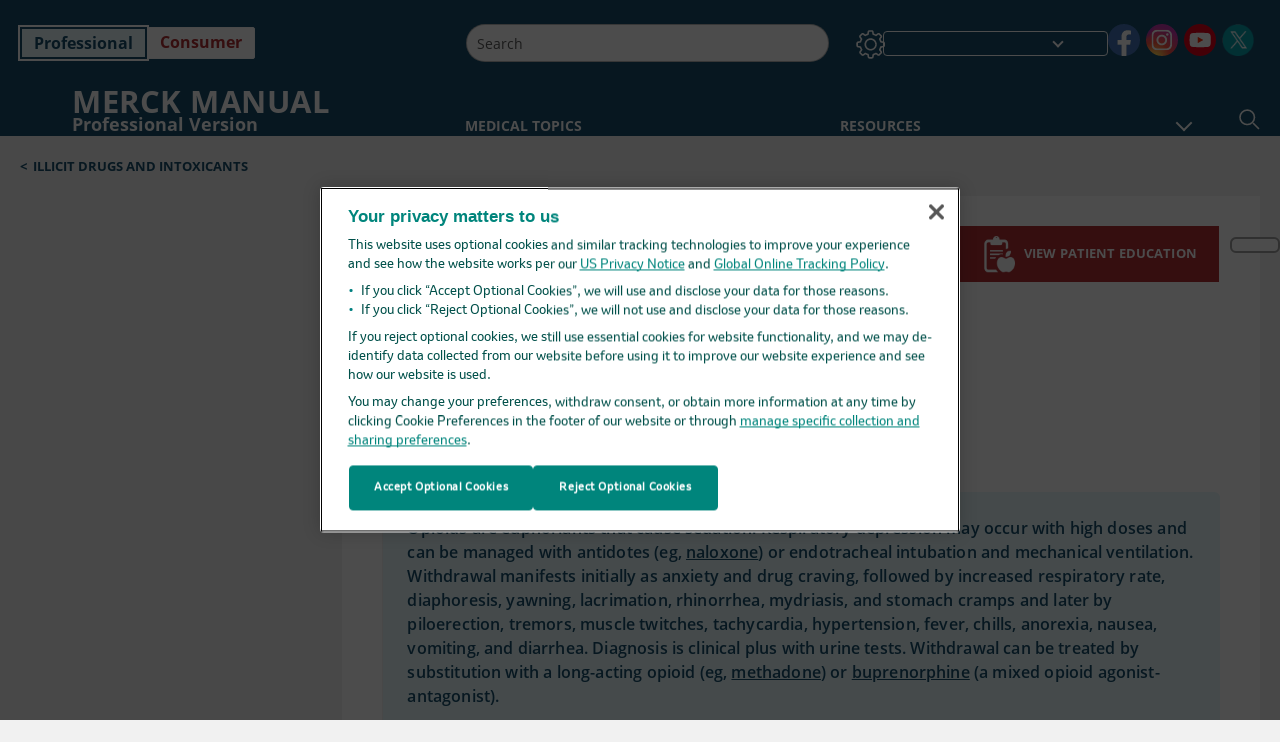

--- FILE ---
content_type: text/html; charset=utf-8
request_url: https://www.merckmanuals.com/professional/special-subjects/illicit-drugs-and-intoxicants/opioid-toxicity-and-withdrawal?autoredirectid=20985&ruleredirectid=360&ruleredirectid=249
body_size: 69585
content:
<!DOCTYPE html><html dir="ltr" lang="en-us"><head><script id="gtm-placeholder"></script><link rel="icon" href="/professional/_next/static/media/favicon.f7343459.ico"/><link rel="preconnect" href="https://edge.sitecorecloud.io"/><meta name="viewport" content="width=device-width, height=device-height, initial-scale=1, minimum-scale=1, maximum-scale=5, user-scalable=1"/><link href="https://cdn.cookielaw.org" rel="preconnect"/><link href="https://geolocation.onetrust.com" rel="preconnect"/><link href="https://cdn.cookielaw.org/scripttemplates/otSDKStub.js" rel="preload" as="script"/><script defer="" src="https://cdn.cookielaw.org/scripttemplates/otSDKStub.js" data-domain-script="cdf719dd-b370-4246-9b13-840b56be970d"></script><script id="one-trust">function OptanonWrapper() { }</script><link rel="preload" href="/Fonts/OpenSans/OpenSans-700-Bold.woff2" as="font" type="font/woff2" crossorigin="anonymous"/><link rel="preload" href="/Fonts/OpenSans/OpenSans-700-Bold-Italic.woff2" as="font" type="font/woff2" crossorigin="anonymous"/><link rel="preload" href="/Fonts/OpenSans/OpenSans-400-Regular.woff2" as="font" type="font/woff2" crossorigin="anonymous"/><link rel="preload" href="/Fonts/OpenSans/OpenSans-400-Regular-Italic.woff2" as="font" type="font/woff2" crossorigin="anonymous"/><link rel="preload" href="/Fonts/OpenSans/OpenSans-300-Light.woff2" as="font" type="font/woff2" crossorigin="anonymous"/><link rel="preload" href="/Fonts/OpenSans/OpenSans-600-SemiBold.woff2" as="font" type="font/woff2" crossorigin="anonymous"/><link rel="preload" href="/Fonts/OpenSans/OpenSans-600-SemiBold-Italic.woff2" as="font" type="font/woff2" crossorigin="anonymous"/><link rel="preload" as="image" imageSrcSet="/professional/_next/static/media/home-icon.2ae865eb.svg?w=32 1x, /professional/_next/static/media/home-icon.2ae865eb.svg?w=48 2x"/><script type="application/ld+json">{
	"@context": "https://schema.org",
	"@type": "BreadcrumbList",
	"itemListElement": [
		{
			"@type": "ListItem",
			"item": {
				"@type": "Thing",
				"@id": "https://www.merckmanuals.com/professional",
				"name": "Professional"
			},
			"position": 1
		},
		{
			"@type": "ListItem",
			"item": {
				"@type": "Thing",
				"@id": "https://www.merckmanuals.com/professional/special-subjects",
				"name": "Special Subjects"
			},
			"position": 2
		},
		{
			"@type": "ListItem",
			"item": {
				"@type": "Thing",
				"@id": "https://www.merckmanuals.com/professional/special-subjects/illicit-drugs-and-intoxicants",
				"name": "Illicit Drugs and Intoxicants"
			},
			"position": 3
		},
		{
			"@type": "ListItem",
			"item": {
				"@type": "Thing",
				"@id": "https://www.merckmanuals.com/professional/special-subjects/illicit-drugs-and-intoxicants/opioid-toxicity-and-withdrawal",
				"name": "Opioid Toxicity and Withdrawal"
			},
			"position": 4
		}
	]
}</script><link rel="canonical" href="https://www.merckmanuals.com/professional/special-subjects/illicit-drugs-and-intoxicants/opioid-toxicity-and-withdrawal"/><link rel="alternate" hrefLang="x-default" href="https://www.msdmanuals.com/professional/special-subjects/illicit-drugs-and-intoxicants/opioid-toxicity-and-withdrawal"/><meta charSet="utf-8"/><meta http-equiv="X-UA-Compatible" content="IE=edge,chrome=1"/><meta lang="en-US"/><meta http-equiv="content-type" content="text/html; charset=utf-8"/><meta http-equiv="content-language" content="en-US"/><meta name="description" content="Opioid Toxicity and Withdrawal - Etiology, pathophysiology, symptoms, signs, diagnosis &amp; prognosis from the Merck Manuals - Medical Professional Version.
"/><meta itemProp="name" content="Opioid Toxicity and Withdrawal - Special Subjects - Merck Manual Professional Edition"/><meta name="edition" content="Professional"/><meta itemProp="image" content="https://edge.sitecorecloud.io/mmanual-ssq1ci05/media/manual/seo/promotional_share_msd.jpg"/><meta name="twitter:title" content="Opioid Toxicity and Withdrawal - Special Subjects - Merck Manual Professional Edition"/><meta name="twitter:card" content="summary_large_image"/><meta name="twitter:description" content="Opioid Toxicity and Withdrawal - Etiology, pathophysiology, symptoms, signs, diagnosis &amp; prognosis from the Merck Manuals - Medical Professional Version.
"/><meta name="twitter:image" content="https://edge.sitecorecloud.io/mmanual-ssq1ci05/media/manual/seo/promotional_share_msd.jpg"/><meta property="og:site_name" content="Merck Manual Professional Edition"/><meta property="og:title" content="Opioid Toxicity and Withdrawal - Special Subjects - Merck Manual Professional Edition"/><meta property="og:type" content="article"/><meta property="og:url" content="https://www.merckmanuals.com/professional/special-subjects/illicit-drugs-and-intoxicants/opioid-toxicity-and-withdrawal"/><meta property="og:image" content="https://edge.sitecorecloud.io/mmanual-ssq1ci05/media/manual/seo/promotional_share_msd.jpg"/><meta property="og:image:alt" content="Promotional Share msd"/><meta property="og:image:width" content="1200"/><meta property="og:image:height" content="630"/><meta name="twitter:site" content="@MerckManualPro"/><meta name="VasontID" content="v25243620"/><meta name="topicsublinks" content="Pathophysiology_v25243666, Symptoms-and-Signs_v25243684, Diagnosis_v25243717, Treatment_v25243724, More-Information_v25243783"/><meta property="og:author" content="OMALLEY.GERALD"/><meta name="ICD-9" content="305.5;965.0"/><meta name="ICD-9CM" content="305.5;965.0"/><meta name="ICD-10" content="F11.10;F11.92;F11.93;T40.0;T40.1;T40.2;T40.3;T40.4"/><meta name="ICD-10CM" content=""/><meta name="ICD-11" content=""/><meta name="LOINC" content=""/><meta name="SNOMED-CT" content=""/><meta name="MeSH" content=""/><meta name="RxNorm" content=""/><meta name="keywords" content="opioid abuse,opioid dependency,heroin ,oxycodone ,morphine ,methadone ,naloxone ,drug abuse,detox,opioid withdrawal,narcotic,narcotics,drug withdrawal,naltrexone"/><title>Opioid Toxicity and Withdrawal - Special Subjects - Merck Manual Professional Edition</title><script type="application/ld+json">{
	"@context": "https://schema.org",
	"@type": "Organization",
	"name": "Merck Manuals",
	"description": "Brought to you by Merck & Co, Inc., Rahway, NJ, USA (known as MSD outside the US and Canada) — dedicated to using leading-edge science to save and improve lives around the world. Learn more about the Merck Manuals and our commitment to Global Medical Knowledge.",
	"sameAs": [
		"https://www.facebook.com/MerckManualHomeUS",
		"https://www.facebook.com/MerckManualUS/",
		"https://www.youtube.com/channel/UCWWp8kQL3G4hcOo5G-mqjTg",
		"https://x.com/MerckManualHome",
		"https://x.com/merckmanualpro",
		"https://www.instagram.com/merckmanuals/"
	],
	"url": "https://www.merckmanuals.com",
	"logo": "https://www.merckmanuals.com/_next/image?url=https://edge.sitecorecloud.io/mmanual-ssq1ci05/media/manual/brand-logos/mm_logo.svg&w=64&q=75"
}</script><script type="application/ld+json">{
	"@context": "https://schema.org",
	"@type": "WebSite",
	"name": "Merck Manual Professional Edition",
	"alternateName": "Merck Manuals",
	"potentialAction": {
		"@type": "SearchAction",
		"target": "https://www.merckmanuals.com/professional/searchresults?query={search_term}",
		"query-input": "required name=search_term"
	},
	"url": "https://www.merckmanuals.com/professional"
}</script><script type="application/ld+json">{
	"@context": "https://schema.org",
	"@type": "MedicalWebPage",
	"potentialAction": {
		"@type": "SearchAction",
		"target": "https://www.merckmanuals.com/professional/searchresults?query={search_term}",
		"query-input": "required name=search_term"
	},
	"about": {
		"@type": "MedicalCondition",
		"name": "Opioid Toxicity and Withdrawal",
		"alternateName": [
			""
		],
		"url": "https://www.merckmanuals.com/professional/special-subjects/illicit-drugs-and-intoxicants/opioid-toxicity-and-withdrawal"
	},
	"audience": {
		"@type": "Audience",
		"name": [
			"http://schema.org/Clinician",
			"http://schema.org/MedicalResearcher"
		]
	},
	"author": [
		{
			"@type": "Person",
			"name": "Gerald F. O’Malley",
			"url": "https://www.merckmanuals.com/professional/authors/omalley-gerald"
		},
		{
			"@type": "Person",
			"name": "Rika  O’Malley",
			"url": "https://www.merckmanuals.com/professional/authors/omalley-rika"
		}
	],
	"reviewedBy": [
		{
			"@type": "Person",
			"name": "Diane M. Birnbaumer",
			"url": "https://www.merckmanuals.com/professional/authors/birnbaumer-diane"
		}
	],
	"dateModified": "2025-04-09",
	"datePublished": "2022-12-01",
	"headline": "Opioid Toxicity and Withdrawal",
	"publisher": {
		"@type": "Organization",
		"@id": "https://www.merckmanuals.com",
		"name": "Merck Manuals"
	},
	"mainContentOfPage": [
		{
			"@type": "WebPageElement",
			"name": "Pathophysiology"
		},
		{
			"@type": "WebPageElement",
			"name": "Symptoms and Signs"
		},
		{
			"@type": "WebPageElement",
			"name": "Diagnosis"
		},
		{
			"@type": "WebPageElement",
			"name": "Treatment"
		},
		{
			"@type": "WebPageElement",
			"name": "More Information"
		}
	],
	"citation": [
		"https://www.samhsa.gov/medication-assisted-treatment",
		"https://www.samhsa.gov/",
		"https://findtreatment.gov/"
	],
	"speakable": {
		"@type": "SpeakableSpecification",
		"xPath": [
			"/html/head/title",
			"//span[@data-testid='topicDefinition']/span[@data-testid='topicText'] | //span[@data-testid='topicDefinition']/span[@data-testid='onlySchema']"
		]
	},
	"relatedLink": [
		"https://www.merckmanuals.com/home/special-subjects/illicit-drugs-and-intoxicants/opioids"
	]
}</script><link href="https://www.googletagmanager.com" rel="preconnect" as="script"/><meta name="next-head-count" content="60"/><script id="sitecore-context-item" data-nscript="beforeInteractive">
        /* 
          MManual.Foundation.Context.Item.SitecoreId = 31699568-ad1b-40a0-be93-5926c598f151;
          MManual.Foundation.Context.Item.MediaId = ;
          MManual.Foundation.Context.Item.VasontId = v25243620;
          MManual.Foundation.Context.Item.TemplateId = 73dbb82-229f-4e70-80c4-fa727945cfc;
        */
      </script><link rel="preload" href="/professional/_next/static/css/4e042d4ed5e7e86c.css" as="style"/><link rel="stylesheet" href="/professional/_next/static/css/4e042d4ed5e7e86c.css" data-n-g=""/><link rel="preload" href="/professional/_next/static/css/5bb82a8a1060d89f.css" as="style"/><link rel="stylesheet" href="/professional/_next/static/css/5bb82a8a1060d89f.css" data-n-p=""/><link rel="preload" href="/professional/_next/static/css/2a76c80a7ab0de5c.css" as="style"/><link rel="stylesheet" href="/professional/_next/static/css/2a76c80a7ab0de5c.css" data-n-p=""/><link rel="preload" href="/professional/_next/static/css/2eac7f91b7cb5783.css" as="style"/><link rel="stylesheet" href="/professional/_next/static/css/2eac7f91b7cb5783.css" data-n-p=""/><link rel="preload" href="/professional/_next/static/css/0780cf7f3461d38c.css" as="style"/><link rel="stylesheet" href="/professional/_next/static/css/0780cf7f3461d38c.css" data-n-p=""/><link rel="preload" href="/professional/_next/static/css/d7168752d5f55699.css" as="style"/><link rel="stylesheet" href="/professional/_next/static/css/d7168752d5f55699.css" data-n-p=""/><link rel="preload" href="/professional/_next/static/css/9d835f4d65ec8964.css" as="style"/><link rel="stylesheet" href="/professional/_next/static/css/9d835f4d65ec8964.css" data-n-p=""/><link rel="preload" href="/professional/_next/static/css/107925a3c09ecaca.css" as="style"/><link rel="stylesheet" href="/professional/_next/static/css/107925a3c09ecaca.css" data-n-p=""/><link rel="preload" href="/professional/_next/static/css/553945d72529feef.css" as="style"/><link rel="stylesheet" href="/professional/_next/static/css/553945d72529feef.css" data-n-p=""/><link rel="preload" href="/professional/_next/static/css/17bf8677370219d4.css" as="style"/><link rel="stylesheet" href="/professional/_next/static/css/17bf8677370219d4.css" data-n-p=""/><link rel="preload" href="/professional/_next/static/css/9b410e27c931c5bf.css" as="style"/><link rel="stylesheet" href="/professional/_next/static/css/9b410e27c931c5bf.css" data-n-p=""/><link rel="preload" href="/professional/_next/static/css/279800abd9fe6979.css" as="style"/><link rel="stylesheet" href="/professional/_next/static/css/279800abd9fe6979.css" data-n-p=""/><link rel="preload" href="/professional/_next/static/css/67e2c60536b40715.css" as="style"/><link rel="stylesheet" href="/professional/_next/static/css/67e2c60536b40715.css" data-n-p=""/><link rel="preload" href="/professional/_next/static/css/1f719f082c381136.css" as="style"/><link rel="stylesheet" href="/professional/_next/static/css/1f719f082c381136.css" data-n-p=""/><link rel="preload" href="/professional/_next/static/css/57fc60711cddfa53.css" as="style"/><link rel="stylesheet" href="/professional/_next/static/css/57fc60711cddfa53.css" data-n-p=""/><noscript data-n-css=""></noscript><script defer="" nomodule="" src="/professional/_next/static/chunks/polyfills-c67a75d1b6f99dc8.js"></script><script src="/professional/_next/static/chunks/webpack-daacc2c1b02b0934.js" defer=""></script><script src="/professional/_next/static/chunks/framework-67b80232d4e18f31.js" defer=""></script><script src="/professional/_next/static/chunks/main-f5ddde0b48c201c1.js" defer=""></script><script src="/professional/_next/static/chunks/pages/_app-b40df9224c95275c.js" defer=""></script><script src="/professional/_next/static/chunks/stickyRightToolbar-5f16677e89056503.js" defer=""></script><script src="/professional/_next/static/chunks/LayoutBundle-6aacc32b390fe037.js" defer=""></script><script src="/professional/_next/static/chunks/FooterBundle-202eec7a2d7dcdb2.js" defer=""></script><script src="/professional/_next/static/chunks/topicLinkBundle-eaaed75ab7e0d396.js" defer=""></script><script src="/professional/_next/static/chunks/languageSwitcher-79577bf18b3ab714.js" defer=""></script><script src="/professional/_next/static/chunks/ExternalResourceListBundle-e38da91be704a017.js" defer=""></script><script src="/professional/_next/static/chunks/bootstrap-9314c97223051a4c.js" defer=""></script><script src="/professional/_next/static/chunks/sitecorejss-a1f8646b6472998d.js" defer=""></script><script src="/professional/_next/static/chunks/colorConvert-77d64a08acd7d12c.js" defer=""></script><script src="/professional/_next/static/chunks/CanonicalBundle-a97ae7e55b7a3deb.js" defer=""></script><script src="/professional/_next/static/chunks/sitecorejssnextjs-f56c2a916a19a867.js" defer=""></script><script src="/professional/_next/static/chunks/axios-76e6c50fe528f674.js" defer=""></script><script src="/professional/_next/static/chunks/objectInspect-845c4342e6f7192a.js" defer=""></script><script src="/professional/_next/static/chunks/searchStaxServiceBundle-fd790274982b27e8.js" defer=""></script><script src="/professional/_next/static/chunks/SeoBundle-df64ccc4122b8e87.js" defer=""></script><script src="/professional/_next/static/chunks/popperjs-cc694188f22355e0.js" defer=""></script><script src="/professional/_next/static/chunks/TextToSpeech-3bf96b5ac5ba805a.js" defer=""></script><script src="/professional/_next/static/chunks/reactautocomplete-24bdc5b7b5302522.js" defer=""></script><script src="/professional/_next/static/chunks/ResourceListBundle-fa4968099d05ccad.js" defer=""></script><script src="/professional/_next/static/chunks/SectionBundle-5e179bbb482166b7.js" defer=""></script><script src="/professional/_next/static/chunks/TopicTable-1db94a993be75b92.js" defer=""></script><script src="/professional/_next/static/chunks/topicResBundle-d2b92163ba528d45.js" defer=""></script><script src="/professional/_next/static/chunks/topicMediaBundle-0cf945a3a1f3e9a1.js" defer=""></script><script src="/professional/_next/static/chunks/topicBundle-507f97789e999b84.js" defer=""></script><script src="/professional/_next/static/chunks/067cdb3c-7b198cd2b03d8a66.js" defer=""></script><script src="/professional/_next/static/chunks/4680-87e52bc618d785c5.js" defer=""></script><script src="/professional/_next/static/chunks/8902-be290b0f92d082c1.js" defer=""></script><script src="/professional/_next/static/chunks/5942-5fda5034d526afed.js" defer=""></script><script src="/professional/_next/static/chunks/4483-cdb04abfe1f32b96.js" defer=""></script><script src="/professional/_next/static/chunks/1201-d260c2b0052ef4e9.js" defer=""></script><script src="/professional/_next/static/chunks/8199-36556c6c77b99e96.js" defer=""></script><script src="/professional/_next/static/chunks/6334-4dba7f68a50ca484.js" defer=""></script><script src="/professional/_next/static/chunks/pages/%5Bsite%5D/%5Bsection%5D/%5Bchapter%5D/%5Btopic%5D-47b70c3ea467398e.js" defer=""></script><script src="/professional/_next/static/wvU5LB1Ykh0-QtTbjpfvN/_buildManifest.js" defer=""></script><script src="/professional/_next/static/wvU5LB1Ykh0-QtTbjpfvN/_ssgManifest.js" defer=""></script></head><body><div data-nosnippet="true" style="display:none" aria-hidden="true"><a rel="nofollow" href="/n3wbr@nds">honeypot link</a></div><div id="__next"><div class="professional font-size-1 light false undefined"><div class="headerHat headerHatBackgroundLight "></div><div class=" layoutContainer false "><header><div dir="ltr" id="topHeader" class="Header_header__5x_ys undefined headerbackground 
            header1
             "><div id="hideOnScroll" class="Header_topHeader__fHIIn container-fluid "><div class="Header_skipToMainContentContainer__miRvo"><a tabindex="0" class="
        SkipToMainContent_skipToContentContainer__1ryB1       
        SkipToMainContent_toggleOverlayLtr___MqbC
        false
        " data-testid="SkipToMainContent" href="https://use-p-sc-nextp.merckmanuals.com/professional/special-subjects/illicit-drugs-and-intoxicants/opioid-toxicity-and-withdrawal#mainContainer"><span data-testid="SkipToMainContentText" class="SkipToMainContent_skipToMainContent__GBRhF">skip to main content</span></a></div><div class="Header_content__M3BtN Header_header__5x_ys
              undefined
              "><div class="Header_editionSwitcher__dNt96"><div dir="ltr" class="EditionSwitcher_editionSwticher__Rpz8K" data-testid="editionText" role="link"><div tabindex="-1" role="group" class="btn-group"><input class="btn-check" name="radio" type="radio" autoComplete="off" id="radio-0" checked="" value="1"/><label tabindex="0" data-id="[object Object]" data-testid="prof" for="radio-0" class="EditionSwitcher_toggleStyle__LhKkV EditionSwitcher_profButton__ioV1h false EditionSwitcher_profButtonActive__31mnC false btn btn-light">Professional</label><input class="btn-check" name="radio" type="radio" autoComplete="off" id="radio-1" value="2"/><label tabindex="0" data-id="[object Object]" data-testid="home" for="radio-1" class="EditionSwitcher_toggleStyle__LhKkV false EditionSwitcher_homeButton__kBnKn false false btn btn-light">Consumer</label></div><span class="EditionSwitcher_visuallyHidden__CEXey" aria-live="polite"></span></div></div><div class="Header_mainSearch__DWB07"><div dir="ltr" class="MainSearch_mainSearch__78d49 undefined undefined 
        undefined
         MainSearch_fontSize1__ONPWo MainSearch_lightTheme__OYpUw " data-testid="mainsearch"><div class="MainSearch_mainSearchAutocom__32NeF MainSearch_headerSearch__AfSQK undefined undefined 
          undefined undefined MainSearch_noSuggestionOverlay__v3DDo "><div style="display:inline-block"><input placeholder="Search" id="search-autocomplete" role="combobox" aria-autocomplete="list" aria-expanded="false" autoComplete="off" value=""/></div><button type="button" aria-label="Search" data-testid="search-btn" class="MainSearch_search__N1Xe2 btn btn-light"><span style="box-sizing:border-box;display:inline-block;overflow:hidden;width:initial;height:initial;background:none;opacity:1;border:0;margin:0;padding:0;position:relative;max-width:100%"><span style="box-sizing:border-box;display:block;width:initial;height:initial;background:none;opacity:1;border:0;margin:0;padding:0;max-width:100%"><img style="display:block;max-width:100%;width:initial;height:initial;background:none;opacity:1;border:0;margin:0;padding:0" alt="" aria-hidden="true" src="data:image/svg+xml,%3csvg%20xmlns=%27http://www.w3.org/2000/svg%27%20version=%271.1%27%20width=%2721%27%20height=%2721%27/%3e"/></span><img alt="Search" src="[data-uri]" decoding="async" data-nimg="intrinsic" style="position:absolute;top:0;left:0;bottom:0;right:0;box-sizing:border-box;padding:0;border:none;margin:auto;display:block;width:0;height:0;min-width:100%;max-width:100%;min-height:100%;max-height:100%"/><noscript><img alt="Search" srcSet="/professional/_next/static/media/icon_search_black.3a2bfc46.png?w=32 1x, /professional/_next/static/media/icon_search_black.3a2bfc46.png?w=48 2x" src="/professional/_next/static/media/icon_search_black.3a2bfc46.png?w=48" decoding="async" data-nimg="intrinsic" style="position:absolute;top:0;left:0;bottom:0;right:0;box-sizing:border-box;padding:0;border:none;margin:auto;display:block;width:0;height:0;min-width:100%;max-width:100%;min-height:100%;max-height:100%" loading="lazy"/></noscript></span></button></div></div></div><div class="Header_selectorContainer__hZCvn"><div dir="ltr" data-testid="settings" class=" Settings_settingsContainer__V0R_P
    Settings_profLight__J__S2
    undefined false"><button class="Settings_settingsBtn__U4f7S Settings_topheaderSettingsBtn__4Q2wT" data-testid="settings-button" aria-expanded="false" aria-label="Settings"><div class="Settings_headerSettingsIcon__FdaCk false"></div></button><span class="Settings_hiddenImage__arexe"></span></div><div class="LanguageSwitcher_langswitcher__ogDFX" data-testid="LanguageSwitcher" id="langswitcher"><div class="LanguageSwitcher_langswitcherDropdown__bf87u" id="langswitcherDropdown" tabindex="0" role="combobox" aria-expanded="false" aria-label=" Select Language"><div class="LanguageSwitcher_dropdownHeader__9L8e5" id="stickylanguage"><div aria-hidden="true" class="LanguageSwitcher_selectedLanguage__oQbv9"></div><div dir="ltr" class="LanguageSwitcher_arrowDown__OQQ22" id="stickyarrow"></div></div></div></div><ul dir="ltr" class="SocialShare_socialIconsContainer__G51Ko" data-testid="socialshare"><li><div class="SocialShare_socialShare__9I4bx" data-testid="socialshare-list0"><a href="https://www.facebook.com/merckmanualus" title="View Our facebook Page" target="_blank" data-testid="socialshare-link0" rel="nofollow noopener noreferrer" aria-label="View Our facebook Page" role="link"><img alt="follow us on facebook" width="40" height="40" loading="lazy" title="View Our facebook Page" aria-hidden="true" src="https://edge.sitecorecloud.io/mmanual-ssq1ci05/media/manual/icons/social-share/facebook.svg?h=40&amp;iar=0&amp;w=40"/></a></div></li><li><div class="SocialShare_socialShare__9I4bx" data-testid="socialshare-list1"><a href="https://www.instagram.com/merckmanuals/" title="View Our Instagram Page" target="_blank" data-testid="socialshare-link1" rel="nofollow noopener noreferrer" aria-label="View Our Instagram Page" role="link"><img alt="follow us on Instagram" width="40" height="40" loading="lazy" title="View Our Instagram Page" aria-hidden="true" src="https://edge.sitecorecloud.io/mmanual-ssq1ci05/media/manual/icons/social-share/social_round_instagram.svg?h=40&amp;iar=0&amp;w=40"/></a></div></li><li><div class="SocialShare_socialShare__9I4bx" data-testid="socialshare-list2"><a href="https://www.youtube.com/channel/UCWWp8kQL3G4hcOo5G-mqjTg" title="View Our YouTube Page" target="_blank" data-testid="socialshare-link2" rel="nofollow noopener noreferrer" aria-label="View Our YouTube Page" role="link"><img alt="follow us on Youtube" width="40" height="40" loading="lazy" title="View Our YouTube Page" aria-hidden="true" src="https://edge.sitecorecloud.io/mmanual-ssq1ci05/media/manual/icons/social-share/social_round_youtube.svg?h=40&amp;iar=0&amp;w=40"/></a></div></li><li><div class="SocialShare_socialShare__9I4bx" data-testid="socialshare-list3"><a href="https://x.com/MerckManualPro" title="View Our X Page" target="_blank" data-testid="socialshare-link3" rel="nofollow noopener noreferrer" aria-label="View Our X Page" role="link"><img alt="follow us on X" width="40" height="40" loading="lazy" title="View Our X Page" aria-hidden="true" src="https://edge.sitecorecloud.io/mmanual-ssq1ci05/media/manual/icons/social-share/social_round_twitter.svg?h=40&amp;iar=0&amp;w=40"/></a></div></li></ul></div></div></div></div></header><header dir="ltr" id="bottomHeader" class=" Header_header__5x_ys undefined
         Header_headerBottom__KIW8K
                headerbackground 
                header1
             "><div class="Header_bottomHeader__cxcbn  container-fluid container-padding false false"><div dir="ltr" class=" Logo_headerLogo__5TL4e undefined false"><a href="/professional" aria-label="Merck Manual Professional Version Logo"><span class="Logo_headerLogo__descriptionLogoWrapper__Scd6N"><span style="box-sizing:border-box;display:inline-block;overflow:hidden;width:initial;height:initial;background:none;opacity:1;border:0;margin:0;padding:0;position:relative;max-width:100%"><span style="box-sizing:border-box;display:block;width:initial;height:initial;background:none;opacity:1;border:0;margin:0;padding:0;max-width:100%"><img style="display:block;max-width:100%;width:initial;height:initial;background:none;opacity:1;border:0;margin:0;padding:0" alt="" aria-hidden="true" src="data:image/svg+xml,%3csvg%20xmlns=%27http://www.w3.org/2000/svg%27%20version=%271.1%27%20width=%2752%27%20height=%2752%27/%3e"/></span><img alt="Merck Manual Logo" src="[data-uri]" decoding="async" data-nimg="intrinsic" style="position:absolute;top:0;left:0;bottom:0;right:0;box-sizing:border-box;padding:0;border:none;margin:auto;display:block;width:0;height:0;min-width:100%;max-width:100%;min-height:100%;max-height:100%"/><noscript><img alt="Merck Manual Logo" srcSet="/_next/image?url=https%3A%2F%2Fedge.sitecorecloud.io%2Fmmanual-ssq1ci05%2Fmedia%2Fmanual%2Fbrand-logos%2Fmm_logo.svg%3Fh%3D52%26iar%3D0%26w%3D52&amp;w=64&amp;q=75 1x, /_next/image?url=https%3A%2F%2Fedge.sitecorecloud.io%2Fmmanual-ssq1ci05%2Fmedia%2Fmanual%2Fbrand-logos%2Fmm_logo.svg%3Fh%3D52%26iar%3D0%26w%3D52&amp;w=128&amp;q=75 2x" src="/_next/image?url=https%3A%2F%2Fedge.sitecorecloud.io%2Fmmanual-ssq1ci05%2Fmedia%2Fmanual%2Fbrand-logos%2Fmm_logo.svg%3Fh%3D52%26iar%3D0%26w%3D52&amp;w=128&amp;q=75" decoding="async" data-nimg="intrinsic" style="position:absolute;top:0;left:0;bottom:0;right:0;box-sizing:border-box;padding:0;border:none;margin:auto;display:block;width:0;height:0;min-width:100%;max-width:100%;min-height:100%;max-height:100%" loading="lazy"/></noscript></span></span><span class="Logo_headerLogo__descriptionText__mbhQ_"><span class="Logo_headerLogo__descriptionCompany__l_kk7">Merck Manual</span><span class="Logo_headerLogo__descriptionVersion__iHdbH false">Professional Version</span></span></a></div><div dir="ltr" class=" container Navigation_navigation__JZWDx 
   
    false" data-testid="navigation"><div><nav dir="ltr" data-testid="hamburgerMenu" class="HamburgerNavigation_hamburger__p2TcM      
      false
       navbar navbar-expand-xxs navbar-light"><div class="HamburgerNavigation_toggleContainer__FgLgJ container"><button type="button" aria-label="Toggle navigation" class="navbar-toggler collapsed"><span class="navbar-toggler-icon"></span></button></div></nav></div><div><nav id="navBar" class="Navigation_navigationBar__zIC4y Navigation_hideNavBar__WbmJC navbar navbar-expand navbar-light"><div class="Navigation_navigationContainer__9wPbA container"><div class="Navigation_navigationList__SCoXD navbar-nav"><a id="95830bf1-e92f-4ccb-8e4a-fd69a5a0350f" href="/professional" role="link" data-rr-ui-event-key="/professional" class="Navigation_navigationListItems__Hb5U6
            false
            false
            Navigation_homeIconSize__F2d8y
           nav-link"><span dir="ltr" class="Navigation_homeIcon__XXCrB"></span></a><a id="0497758a-ff6d-4a91-a549-b49e8c5956cb" href="/professional/health-topics" role="link" data-rr-ui-event-key="/professional/health-topics" class="Navigation_navigationListItems__Hb5U6
            false
            false
            false
           nav-link">MEDICAL TOPICS</a><a id="d9f1833e-6aec-4839-8ba8-cefa4c48b95b" href="/professional/resource" role="link" data-rr-ui-event-key="/professional/resource" class="Navigation_navigationListItems__Hb5U6
            false
            false
            false
           nav-link">RESOURCES</a><a id="bdac8294-1c24-48d0-b882-6cab111f7564" href="/professional/drug-names-generic-and-brand" role="link" data-rr-ui-event-key="/professional/drug-names-generic-and-brand" class="Navigation_navigationListItems__Hb5U6
            false
            false
            false
           nav-link">DRUG INFO</a><a id="f506b2cd-01c6-4dbd-8654-ea711f174e7b" href="/professional/pages-with-widgets/news-list" role="link" data-rr-ui-event-key="/professional/pages-with-widgets/news-list" class="Navigation_navigationListItems__Hb5U6
            false
            false
            false
           nav-link">COMMENTARY</a><a id="d062a83b-b801-43ac-a3df-f92bd2ccad1c" href="/professional/pages-with-widgets/procedures-and-exams" role="link" data-rr-ui-event-key="/professional/pages-with-widgets/procedures-and-exams" class="Navigation_navigationListItems__Hb5U6
            false
            false
            false
           nav-link">PROCEDURES</a><a id="866226ac-5210-48b9-a458-019cca3ed2ab" href="/professional/pages-with-widgets/quizzes" role="link" data-rr-ui-event-key="/professional/pages-with-widgets/quizzes" class="Navigation_navigationListItems__Hb5U6
            false
            false
            false
           nav-link">QUIZZES</a><a id="450da96c-03af-4114-83d3-3c9628ff6bf8" href="/professional/resourcespages/about-the-merck-manuals" role="link" data-rr-ui-event-key="/professional/resourcespages/about-the-merck-manuals" class="Navigation_navigationListItems__Hb5U6
            false
            false
            false
           nav-link">ABOUT US</a></div></div></nav><nav class="Navigation_navigationBar__zIC4y
                  false
                   navbar navbar-expand navbar-light"><div id="navbar-item" class="Navigation_navigationContainer__9wPbA container"><div class="Navigation_navigationList__SCoXD navbar-nav"><a href="/professional" role="link" data-rr-ui-event-key="/professional" class="Navigation_navigationListItems__Hb5U6
                  false
                  false
                  Navigation_homeIconSize__F2d8y
                   nav-link"><span dir="ltr" class="
                          Navigation_homeIcon__XXCrB Navigation_homeIcon__XXCrB
                        "><span style="box-sizing:border-box;display:inline-block;overflow:hidden;width:initial;height:initial;background:none;opacity:1;border:0;margin:0;padding:0;position:relative;max-width:100%"><span style="box-sizing:border-box;display:block;width:initial;height:initial;background:none;opacity:1;border:0;margin:0;padding:0;max-width:100%"><img style="display:block;max-width:100%;width:initial;height:initial;background:none;opacity:1;border:0;margin:0;padding:0" alt="" aria-hidden="true" src="data:image/svg+xml,%3csvg%20xmlns=%27http://www.w3.org/2000/svg%27%20version=%271.1%27%20width=%2720%27%20height=%2720%27/%3e"/></span><img alt="home" srcSet="/professional/_next/static/media/home-icon.2ae865eb.svg?w=32 1x, /professional/_next/static/media/home-icon.2ae865eb.svg?w=48 2x" src="/professional/_next/static/media/home-icon.2ae865eb.svg?w=48" decoding="async" data-nimg="intrinsic" style="position:absolute;top:0;left:0;bottom:0;right:0;box-sizing:border-box;padding:0;border:none;margin:auto;display:block;width:0;height:0;min-width:100%;max-width:100%;min-height:100%;max-height:100%"/></span></span></a><a href="/professional/health-topics" role="link" data-rr-ui-event-key="/professional/health-topics" class="Navigation_navigationListItems__Hb5U6
                  false
                  false
                  false
                   nav-link">MEDICAL TOPICS</a><a href="/professional/resource" role="link" data-rr-ui-event-key="/professional/resource" class="Navigation_navigationListItems__Hb5U6
                  false
                  false
                  false
                   nav-link">RESOURCES</a><div dir="ltr" class="Navigation_navigationDropdown__UnDU_ nav-item dropdown"><a id="navigation-dropdown" aria-expanded="false" role="button" class="dropdown-toggle nav-link" tabindex="0" href="#"> </a></div></div></div></nav></div></div><div class=" Header_bottomRightHeader__JVT6Q"><div><div tabindex="0" dir="ltr" aria-label="Search" class="Search_headerSearchIcon__TN4QW false" role="button"><span style="box-sizing:border-box;display:inline-block;overflow:hidden;width:initial;height:initial;background:none;opacity:1;border:0;margin:0;padding:0;position:relative;max-width:100%"><span style="box-sizing:border-box;display:block;width:initial;height:initial;background:none;opacity:1;border:0;margin:0;padding:0;max-width:100%"><img style="display:block;max-width:100%;width:initial;height:initial;background:none;opacity:1;border:0;margin:0;padding:0" alt="" aria-hidden="true" src="data:image/svg+xml,%3csvg%20xmlns=%27http://www.w3.org/2000/svg%27%20version=%271.1%27%20width=%2721%27%20height=%2721%27/%3e"/></span><img alt="Search icon" srcSet="/professional/_next/static/media/icon_search_white.ab0fbaf1.svg?w=32 1x, /professional/_next/static/media/icon_search_white.ab0fbaf1.svg?w=48 2x" src="/professional/_next/static/media/icon_search_white.ab0fbaf1.svg?w=48" decoding="async" data-nimg="intrinsic" style="position:absolute;top:0;left:0;bottom:0;right:0;box-sizing:border-box;padding:0;border:none;margin:auto;display:block;width:0;height:0;min-width:100%;max-width:100%;min-height:100%;max-height:100%"/></span></div></div></div></div></header><div class="container-fluid breadcrumb"><nav class="false
          false
          " aria-label="breadcrumb"><div class="Breadcrumb_breadcrumbContainer__6G8Wi" data-testid="breadcrumb"><ol class="Breadcrumb_breadcrumbList__lRPWT" data-testid="breadcrumb-listWrap"><li class="Breadcrumb_breadcrumbListItem__aXJ77" data-testid="breadcrumb-navList0"><span class="Breadcrumb_breadcrumbItemSymbol__0oxag">&lt;</span><a class="Breadcrumb_breadcrumbItemLink__zZn2u" data-testid="breadcrumb-navLink0" aria-current="page" href="https://use-p-sc-nextp.merckmanuals.com/professional/special-subjects/illicit-drugs-and-intoxicants">Illicit Drugs and Intoxicants</a></li></ol></div></nav></div><div class=" StickyRightToolbar_righttoolbarContainer__Q2Nw8  StickyRightToolbar_ltr__KPR49" data-testid="righttoolbar"><div class="StickyRightToolbar_righttoolbarContent__pWj_e"><aside class="StickyRightToolbar_righttoolbarAside__zmP0T"><ul></ul></aside></div></div><main class="container-fluid mainContainerLarge 
              
              
           " dir="ltr" id="mainContainer"><div class="MainContainer_placeholderContainer__3Z_ep"><div id="master-topic-container"><div id="parentcontainer-31699568AD1B40A0BE935926C598F151" class="Topic_parentContainer__dywiQ"><div class="false"><div class="Topic_topic__TsM5l" data-testid="Topic"><div data-testid="test-container" class="Topic_topicContainerLeft__IXHNW false 
        falsefalse" style="max-height:calc(100vh - 190px);top:4px"></div><div class="Topic_topicContainerRight__1T_vb false false"><div id="container-31699568AD1B40A0BE935926C598F151" class="Topic_topicContainer__l5Ziu"><div class="TopicHead_tablebox__cell__b_Wxm undefined false false undefined"><div class="topic__headings"><span itemProp="code" itemscope="" itemType="http://schema.org/MedicalCode"><meta itemProp="code" content="305.5;965.0"/><meta itemProp="codingSystem" content="ICD9"/></span><span itemProp="code" itemscope="" itemType="http://schema.org/MedicalCode"><meta itemProp="code" content="F11.10;F11.92;F11.93;T40.0;T40.1;T40.2;T40.3;T40.4"/><meta itemProp="codingSystem" content="ICD10"/></span></div><div class="TopicHead_topic__header__container__sJqaX TopicHead_headerContainerMediaNone__s8aMz"><div class="TopicHead_topic__authors__UUjjY TopicHead_topic__authors__container__Aiuqq"><h1 class="readable downloadContent TopicHead_topicHeaderTittle__miyQz TopicHead_topicTitleAlignment__8m22f undefined" id="topicHeaderTitle" data-tts-exclude-children="true"><span class="TopicHead_content__pY_ed">Opioid Toxicity and Withdrawal</span></h1><span class="TopicHelperIcons_topicHelperIconsContainer__xV8v1 " data-testid="topic-helper-icons-container" id="helper-icons-container"><div class="TopicHelperIcons_topicHelperIcons__XhwWn" data-testid="topic-helper-icons"><button aria-label="Find in Topic" class="TopicHelperIcons_findInTopicButton__1Il7E" data-testid="findInTopicButton"><!--$!--><template data-dgst="DYNAMIC_SERVER_USAGE"></template><!--/$--></button><button class="TopicHelperIcons_textToSpeechButton__GBWCk" aria-label="Text to Speech" data-testid="textToSpeechButton"><!--$!--><template data-dgst="DYNAMIC_SERVER_USAGE"></template><!--/$--></button></div></span><div class="TopicHead_topic__authors_main_cont__FaJd_"><div class="TopicHead_topic__authors__description__5Dot3"><span>By</span><span class="TopicHead_authorName__Tz94S"><a href="/professional/authors/omalley-gerald" class="TopicHead_authorsName__b8kOx undefined">Gerald F. O’Malley</a>, <!-- -->DO<!-- -->, <span class="TopicHead_authorAffiliation__8Aky4">Grand Strand Regional Medical Center;</span></span></div><div class="TopicHead_topic__authors__description__5Dot3"><a href="/professional/authors/omalley-rika" class="TopicHead_authorsName__b8kOx undefined">Rika  O’Malley</a>, <!-- -->MD<!-- -->, <span class="TopicHead_authorAffiliation__8Aky4">Grand Strand Medical Center</span></div><div class="TopicHead_topic__authors__description__5Dot3"><span>Reviewed By</span><span class="TopicHead_authorName__Tz94S"><a href="/professional/authors/birnbaumer-diane" class="TopicHead_authorsName__b8kOx undefined">Diane M. Birnbaumer</a>, <!-- -->MD<!-- -->, <span class="TopicHead_authorAffiliation__8Aky4">David Geffen School of Medicine at UCLA</span></span></div><div class="TopicHead_topic__revision__iWf71 false false"><div>Reviewed/Revised <!-- -->Dec 2022<span> | <span class="downloadContent">Modified<!-- --> <!-- -->Apr 2025</span></span></div></div><span class="TopicHead_onlydownload__SllX5 downloadContent">v25243620</span></div></div><div class="TopicHead_rightBlockContainer___QNPn"><div tabindex="0" class="undefined TopicHead_patient_education__jSfy3 undefined" aria-label="View Patient Education" role="link"><div class="TopicHead_patient_edu_container__LVfOZ"><div class="TopicHead_patient_edu_icon__nTB9f"></div><div class="TopicHead_patient_edu_text__XmmLH">View Patient Education</div></div></div></div></div></div><div class="readable downloadContent TopicPara_topicPara__U9gFm para"><p class="TopicPara_topic_explanation__0yzsi themeLight TopicPara_topicDefinition__I_NB2 undefined" data-testid="topicDefinition"><span data-testid="topicDrugText" class="TopicPara_topicText__CUB0d">Opioids are euphoriants that cause sedation. Respiratory depression may occur with high doses and can be managed with antidotes (eg, </span><span data-testid="topicDrugText" class="TopicPara_topicResolvedDrug__LME3I
                 professional undefined"><span class='resolvedDrug' tabindex='0' role='link' productId='425'>naloxone</span></span><span data-testid="topicDrugText" class="TopicPara_topicText__CUB0d">) or endotracheal intubation and mechanical ventilation. Withdrawal manifests initially as anxiety and drug craving, followed by increased respiratory rate, diaphoresis, yawning, lacrimation, rhinorrhea, mydriasis, and stomach cramps and later by piloerection, tremors, muscle twitches, tachycardia, hypertension, fever, chills, anorexia, nausea, vomiting, and diarrhea. Diagnosis is clinical plus with urine tests. Withdrawal can be treated by substitution with a long-acting opioid (eg, </span><span data-testid="topicDrugText" class="TopicPara_topicResolvedDrug__LME3I
                 professional undefined"><span class='resolvedDrug' tabindex='0' role='link' productId='380'>methadone</span></span><span data-testid="topicDrugText" class="TopicPara_topicText__CUB0d">) or </span><span data-testid="topicDrugText" class="TopicPara_topicResolvedDrug__LME3I
                 professional undefined"><span class='resolvedDrug' tabindex='0' role='link' productId='1224'>buprenorphine</span></span><span data-testid="topicDrugText" class="TopicPara_topicText__CUB0d"> (a mixed opioid agonist-antagonist).</span><!--$!--><template data-dgst="DYNAMIC_SERVER_USAGE"></template><!--/$--><!--$!--><template data-dgst="DYNAMIC_SERVER_USAGE"></template><!--/$--><span data-testid="onlySchema" class="TopicPara_onlySchema__TAgrG skipDownload">Opioids are euphoriants that cause sedation. Respiratory depression may occur with high doses and can be managed with antidotes (eg, naloxone) or endotracheal intubation and mechanical ventilation. Withdrawal manifests initially as anxiety and drug craving, followed by increased respiratory rate, diaphoresis, yawning, lacrimation, rhinorrhea, mydriasis, and stomach cramps and later by piloerection, tremors, muscle twitches, tachycardia, hypertension, fever, chills, anorexia, nausea, vomiting, and diarrhea. Diagnosis is clinical plus with urine tests. Withdrawal can be treated by substitution with a long-acting opioid (eg, methadone) or buprenorphine (a mixed opioid agonist-antagonist).</span></p></div><div class="TopicSubNavigation_topicSubNavigation__sVYO_ 
    false
    false  false" data-testid="Topic-subnavigation"><ul class="TopicSubNavigation_topicSubNavList__n0bqF"><li class="TopicSubNavigation_topicSubNavListItem__IusSt "><a href="#Pathophysiology_v25243666" class="TopicSubNavigation_topicSubNavListItemLink__HHkSo">Pathophysiology</a><span class="TopicSubNavigation_topicSubNavListItemLinkSeparator__SAHUd" aria-hidden="true">|</span></li><li class="TopicSubNavigation_topicSubNavListItem__IusSt "><a href="#Symptoms-and-Signs_v25243684" class="TopicSubNavigation_topicSubNavListItemLink__HHkSo">Symptoms and Signs</a><span class="TopicSubNavigation_topicSubNavListItemLinkSeparator__SAHUd" aria-hidden="true">|</span></li><li class="TopicSubNavigation_topicSubNavListItem__IusSt "><a href="#Diagnosis_v25243717" class="TopicSubNavigation_topicSubNavListItemLink__HHkSo">Diagnosis</a><span class="TopicSubNavigation_topicSubNavListItemLinkSeparator__SAHUd" aria-hidden="true">|</span></li><li class="TopicSubNavigation_topicSubNavListItem__IusSt "><a href="#Treatment_v25243724" class="TopicSubNavigation_topicSubNavListItemLink__HHkSo">Treatment</a><span class="TopicSubNavigation_topicSubNavListItemLinkSeparator__SAHUd" aria-hidden="true">|</span></li><li class="TopicSubNavigation_topicSubNavListItem__IusSt "><a href="#More-Information_v25243783" class="TopicSubNavigation_topicSubNavListItemLink__HHkSo">More Information</a><span class="TopicSubNavigation_topicSubNavListItemLinkSeparator__SAHUd" aria-hidden="true">|</span></li></ul></div><div data-testid="topic-main-content" class="TopicMainContent_content__MEmoN   "><p class=" TopicPara_topicParaWithoutScroll__jyWdr readable 
      downloadContent       
      TopicPara_topicPara__U9gFm para" id="v25243661" data-testid="topicPara"></p><p class=" TopicPara_topicParaWithoutScroll__jyWdr readable 
      downloadContent       
      TopicPara_topicPara__U9gFm para" id="v25243663" data-testid="topicPara"><span data-testid="topicText" class="TopicPara_topicText__CUB0d">“Opioid” is a term for a number of natural substances (originally derived from the opium poppy) and their semisynthetic and synthetic analogues that bind to specific opioid receptors. Opioids, which are potent analgesics with a limited role in management of cough and diarrhea, are also common drugs of abuse because of their wide availability and euphoriant properties; see also </span><span data-testid="topicXlink" role="link"><span><a class="TopicXLink_title__vLmFe professional undefined" href="/professional/neurologic-disorders/pain/treatment-of-pain#v1032990" data-testid="topic-xlink-anchor"><span data-testid="topicText" class="TopicPara_topicText__CUB0d">Opioid Analgesics</span></a></span></span><span data-testid="topicText" class="TopicPara_topicText__CUB0d"> and </span><span data-testid="topicXlink" role="link"><span><a class="TopicXLink_title__vLmFe professional undefined" href="/professional/special-subjects/illicit-drugs-and-intoxicants/opioid-use-disorder-and-rehabilitation" data-testid="topic-xlink-anchor"><span data-testid="topicText" class="TopicPara_topicText__CUB0d">Opioid Use Disorder and Rehabilitation</span></a></span></span><span data-testid="topicText" class="TopicPara_topicText__CUB0d">.</span></p><span id="pathophysiology" class="TopicFHead_topicFHeadSectionWithoutScroll__115UO" tabindex="-1" data-testid="topicFHeadAnchor" aria-hidden="true"></span><span id="v25243666" class="TopicFHead_topicFHeadSectionWithoutScroll__115UO" tabindex="-1" data-testid="topicFHeadAnchor" aria-hidden="true"></span><span id="v25243667" class="TopicFHead_topicFHeadSectionWithoutScroll__115UO" tabindex="-1" data-testid="topicFHeadAnchor" aria-hidden="true"></span><section id="Pathophysiology_v25243666" class=" professional TopicFHead_topicFHeadSectionIdWithoutScroll__FtdxU"><h2 id="Pathophysiology_v25243667" class="TopicFHead_topicFHead__upuEK
          professional sticky-fhead readable downloadContent  undefined" data-originaltitle="Pathophysiology" data-testid="topicFHeadHeading"><span class="TopicFHead_topicFHeadTitle__pl6da"><span data-testid="topicText" class="TopicPara_topicText__CUB0d">Pathophysiology of Opioid Toxicity or Withdrawal</span></span><span class="hidden-span"></span></h2><div class="TopicFHead_fHeadBody__mLB6h" data-testid="fheadbody"><p class=" TopicPara_topicParaWithoutScroll__jyWdr readable 
      downloadContent       
      TopicPara_topicPara__U9gFm para" id="v25243668" data-testid="topicPara"><span data-testid="topicText" class="TopicPara_topicText__CUB0d">There are 3 main opioid receptors: delta, kappa, and mu. They occur throughout the central nervous system but particularly in areas and tracts associated with pain perception. Receptors are also located in some sensory nerves, on mast cells, and in some cells of the gastrointestinal tract.</span></p><p class=" TopicPara_topicParaWithoutScroll__jyWdr readable 
      downloadContent       
      TopicPara_topicPara__U9gFm para" id="v25243669" data-testid="topicPara"><span data-testid="topicDrugText" class="TopicPara_topicText__CUB0d">Opioid receptors are stimulated by endogenous endorphins, which generally produce analgesia and a sense of well-being. Opioids are used therapeutically, primarily as analgesics. Opioids vary in their receptor activity, and some (eg, </span><span data-testid="topicDrugText" class="TopicPara_topicResolvedDrug__LME3I
                 professional undefined"><span class='resolvedDrug' tabindex='0' role='link' productId='1224'>buprenorphine</span></span><span data-testid="topicDrugText" class="TopicPara_topicText__CUB0d">) have combined agonist and antagonist actions. Compounds with pure antagonist activity (eg, </span><span data-testid="topicDrugText" class="TopicPara_topicResolvedDrug__LME3I
                 professional undefined"><span class='resolvedDrug' tabindex='0' role='link' productId='425'>naloxone</span></span><span data-testid="topicDrugText" class="TopicPara_topicText__CUB0d">, </span><span data-testid="topicDrugText" class="TopicPara_topicResolvedDrug__LME3I
                 professional undefined"><span class='resolvedDrug' tabindex='0' role='link' productId='426'>naltrexone</span></span><span data-testid="topicDrugText" class="TopicPara_topicText__CUB0d">) are available.</span><!--$!--><template data-dgst="DYNAMIC_SERVER_USAGE"></template><!--/$--><!--$!--><template data-dgst="DYNAMIC_SERVER_USAGE"></template><!--/$--><span data-testid="onlySchema" class="TopicPara_onlySchema__TAgrG skipDownload">Opioid receptors are stimulated by endogenous endorphins, which generally produce analgesia and a sense of well-being. Opioids are used therapeutically, primarily as analgesics. Opioids vary in their receptor activity, and some (eg, buprenorphine) have combined agonist and antagonist actions. Compounds with pure antagonist activity (eg, naloxone, naltrexone) are available.</span></p><p class=" TopicPara_topicParaWithoutScroll__jyWdr readable 
      downloadContent       
      TopicPara_topicPara__U9gFm para" id="v25243670" data-testid="topicPara"><span data-testid="topicText" class="TopicPara_topicText__CUB0d">Exogenous opioids can be taken by almost any route: orally, intravenously, subcutaneously, rectally, through the nasal membranes, or inhaled as smoke. Peak effects are reached about 10 minutes after IV injection, 10 to 15 minutes after nasal insufflation, and 90 to 120 minutes after oral ingestion, although time to peak effects and duration of effect vary considerably depending on the specific drug.</span></p><section id="v25243671" class="TopicGHead_topicGHeadSection__JJyGl" data-testid="topicGHead"><span></span><div class=""><h3 id="Pathophysiology_v25243667_v25243672" class="TopicGHead_headerTag__uzJJM readable downloadContent false"><span></span><span class="TopicGHead_topicGHead__n5NAM"><span id="v25243672" class="TopicGHead_topicGHeadSectionWithScroll__sr7De">Chronic effects</span></span></h3></div><div><p class=" TopicPara_topicParaWithoutScroll__jyWdr readable 
      downloadContent       
      TopicPara_topicPara__U9gFm para" id="v25243674" data-testid="topicPara"><span data-testid="topicText" class="TopicPara_topicText__CUB0d">Opioid tolerance develops quickly, with escalating dose requirements. Tolerance to the various effects of opioids frequently develops unevenly. Heroin users, for example, may become relatively tolerant to the drug’s euphoric and respiratory depression effects but continue to have constricted pupils and constipation.</span></p><p class=" TopicPara_topicParaWithoutScroll__jyWdr readable 
      downloadContent       
      TopicPara_topicPara__U9gFm para" id="v25243675" data-testid="topicPara"><span data-testid="topicText" class="TopicPara_topicText__CUB0d">A minor </span><span data-testid="topicXlink" role="link"><span><a class="TopicXLink_title__vLmFe professional undefined" href="/professional/special-subjects/illicit-drugs-and-intoxicants/opioid-toxicity-and-withdrawal#v25243711" data-testid="topic-xlink-anchor"><span data-testid="topicText" class="TopicPara_topicText__CUB0d">opioid withdrawal syndrome</span></a></span></span><span data-testid="topicText" class="TopicPara_topicText__CUB0d"> may occur after only several days use. Severity of the syndrome increases with the size of the opioid dose and the duration of dependence.</span></p><p class=" TopicPara_topicParaWithoutScroll__jyWdr readable 
      downloadContent       
      TopicPara_topicPara__U9gFm para" id="v25243677" data-testid="topicPara"><span data-testid="topicDrugText" class="TopicPara_topicText__CUB0d">Long-term effects of the opioids themselves are minimal; even decades of </span><span data-testid="topicDrugText" class="TopicPara_topicResolvedDrug__LME3I
                 professional undefined"><span class='resolvedDrug' tabindex='0' role='link' productId='380'>methadone</span></span><span data-testid="topicDrugText" class="TopicPara_topicText__CUB0d"> use appear to be well tolerated physiologically, although some long-term opioid users experience chronic constipation, excessive sweating, peripheral edema, drowsiness, and decreased libido. However, many long-term users who inject opioids have adverse effects from contaminants (eg, </span><span data-testid="topicDrugText" class="TopicPara_topicResolvedDrug__LME3I
                 professional undefined"><span class='resolvedDrug' tabindex='0' role='link' productId='1417'>talc</span></span><span data-testid="topicDrugText" class="TopicPara_topicText__CUB0d">) and adulterants (eg, nonprescription stimulant drugs) and cardiac, pulmonary, and hepatic damage due to infections such as </span><!--$!--><template data-dgst="DYNAMIC_SERVER_USAGE"></template><!--/$--><!--$!--><template data-dgst="DYNAMIC_SERVER_USAGE"></template><!--/$--><span data-testid="onlySchema" class="TopicPara_onlySchema__TAgrG skipDownload">Long-term effects of the opioids themselves are minimal; even decades of methadone use appear to be well tolerated physiologically, although some long-term opioid users experience chronic constipation, excessive sweating, peripheral edema, drowsiness, and decreased libido. However, many long-term users who inject opioids have adverse effects from contaminants (eg, talc) and adulterants (eg, nonprescription stimulant drugs) and cardiac, pulmonary, and hepatic damage due to infections such as</span><span data-testid="topicXlink" role="link"><span><a class="TopicXLink_title__vLmFe professional undefined" href="/professional/infectious-diseases/human-immunodeficiency-virus-hiv/human-immunodeficiency-virus-hiv-infection" data-testid="topic-xlink-anchor"><span data-testid="topicText" class="TopicPara_topicText__CUB0d">HIV infection</span></a></span></span><span data-testid="topicText" class="TopicPara_topicText__CUB0d"> and </span><span data-testid="topicXlink" role="link"><span><a class="TopicXLink_title__vLmFe professional undefined" href="/professional/hepatic-and-biliary-disorders/hepatitis/overview-of-acute-viral-hepatitis" data-testid="topic-xlink-anchor"><span data-testid="topicText" class="TopicPara_topicText__CUB0d">hepatitis</span></a></span></span><span data-testid="topicText" class="TopicPara_topicText__CUB0d"> B or C, which are spread by needle sharing and nonsterile injection techniques (see </span><span data-testid="topicXlink" role="link"><span><a class="TopicXLink_title__vLmFe professional undefined" href="/professional/special-subjects/illicit-drugs-and-intoxicants/injection-drug-use" data-testid="topic-xlink-anchor"><span data-testid="topicText" class="TopicPara_topicText__CUB0d">Injection Drug Use</span></a></span></span><span data-testid="topicText" class="TopicPara_topicText__CUB0d">).</span></p></div></section><section id="v25243679" class="TopicGHead_topicGHeadSection__JJyGl" data-testid="topicGHead"><span></span><div class=""><h3 id="Pathophysiology_v25243667_v25243680" class="TopicGHead_headerTag__uzJJM readable downloadContent false"><span></span><span class="TopicGHead_topicGHead__n5NAM"><span id="v25243680" class="TopicGHead_topicGHeadSectionWithScroll__sr7De">Pregnancy</span></span></h3></div><div><p class=" TopicPara_topicParaWithoutScroll__jyWdr readable 
      downloadContent       
      TopicPara_topicPara__U9gFm para" id="v25243682" data-testid="topicPara"><span data-testid="topicText" class="TopicPara_topicText__CUB0d">Use of opioids during pregnancy can result in </span><span data-testid="topicXlink" role="link"><span><a class="TopicXLink_title__vLmFe professional undefined" href="/professional/pediatrics/metabolic-electrolyte-and-toxic-disorders-in-neonates/prenatal-drug-exposure#v1088440" data-testid="topic-xlink-anchor"><span data-testid="topicText" class="TopicPara_topicText__CUB0d">opioid dependence in the fetus</span></a></span></span><span data-testid="topicText" class="TopicPara_topicText__CUB0d">.</span></p></div></section></div></section><span id="symptoms-and-signs" class="TopicFHead_topicFHeadSectionWithoutScroll__115UO" tabindex="-1" aria-hidden="true" data-testid="topicFHeadAnchor"></span><span id="v25243684" class="TopicFHead_topicFHeadSectionWithoutScroll__115UO" tabindex="-1" aria-hidden="true" data-testid="topicFHeadAnchor"></span><span id="v25243685" class="TopicFHead_topicFHeadSectionWithoutScroll__115UO" tabindex="-1" aria-hidden="true" data-testid="topicFHeadAnchor"></span><section id="Symptoms-and-Signs_v25243684" itemProp="" itemscope="" itemType="" class=" professional TopicFHead_topicFHeadSectionIdWithoutScroll__FtdxU" data-testid="topicFHeadSection"><h2 id="SymptomsAndSigns_v25243685" class="TopicFHead_topicFHead__upuEK
          professional sticky-fhead readable downloadContent  undefined" data-originaltitle="Symptoms and Signs" data-testid="topicFHeadHeading"><span class="TopicFHead_topicFHeadTitle__pl6da"><span data-testid="topicText" class="TopicPara_topicText__CUB0d">Symptoms and Signs of Opioid Toxicity or Withdrawal</span></span><span class="hidden-span"></span></h2><div class="TopicFHead_fHeadBody__mLB6h" data-testid="fheadbody"><section id="v25243686" class="TopicGHead_topicGHeadSection__JJyGl" data-testid="topicGHead"><span></span><div class=""><h3 id="SymptomsAndSigns_v25243685_v25243687" class="TopicGHead_headerTag__uzJJM readable downloadContent false"><span></span><span class="TopicGHead_topicGHead__n5NAM"><span id="v25243687" class="TopicGHead_topicGHeadSectionWithScroll__sr7De">Acute effects</span></span></h3></div><div><p class=" TopicPara_topicParaWithoutScroll__jyWdr readable 
      downloadContent       
      TopicPara_topicPara__U9gFm para" id="v25243688" data-testid="topicPara"><span data-testid="topicDrugText" class="TopicPara_topicText__CUB0d">Acute opioid intoxication is characterized by euphoria and drowsiness. Mast cell effects (eg, flushing, itching) are common, particularly with </span><span data-testid="topicDrugText" class="TopicPara_topicResolvedDrug__LME3I
                 professional undefined"><span class='resolvedDrug' tabindex='0' role='link' productId='416'>morphine</span></span><span data-testid="topicDrugText" class="TopicPara_topicText__CUB0d">. Gastrointestinal effects include nausea, vomiting, decreased bowel sounds, and constipation.</span><!--$!--><template data-dgst="DYNAMIC_SERVER_USAGE"></template><!--/$--><!--$!--><template data-dgst="DYNAMIC_SERVER_USAGE"></template><!--/$--><span data-testid="onlySchema" class="TopicPara_onlySchema__TAgrG skipDownload">Acute opioid intoxication is characterized by euphoria and drowsiness. Mast cell effects (eg, flushing, itching) are common, particularly with morphine. Gastrointestinal effects include nausea, vomiting, decreased bowel sounds, and constipation.</span></p></div></section><section id="v25243689" class="TopicGHead_topicGHeadSection__JJyGl" data-testid="topicGHead"><span></span><div class=""><h3 id="SymptomsAndSigns_v25243685_v25243690" class="TopicGHead_headerTag__uzJJM readable downloadContent false"><span></span><span class="TopicGHead_topicGHead__n5NAM"><span id="v25243690" class="TopicGHead_topicGHeadSectionWithScroll__sr7De">Toxicity or overdose</span></span></h3></div><div><p class=" TopicPara_topicParaWithoutScroll__jyWdr readable 
      downloadContent       
      TopicPara_topicPara__U9gFm para" id="v25243692" data-testid="topicPara"><span data-testid="topicText" class="TopicPara_topicText__CUB0d">The main toxic effect is decreased respiratory rate and depth, which can progress to apnea. Other complications (eg, pulmonary edema, which usually develops within minutes to a few hours after opioid overdose) and death result primarily from hypoxia. Pupils are miotic. Delirium, hypotension, bradycardia, decreased body temperature, and urinary retention may also occur.</span></p><p class=" TopicPara_topicParaWithoutScroll__jyWdr readable 
      downloadContent       
      TopicPara_topicPara__U9gFm para" id="v25243693" data-testid="topicPara"><span data-testid="topicDrugText" class="TopicPara_topicText__CUB0d">Normeperidine, a metabolite of </span><span data-testid="topicDrugText" class="TopicPara_topicResolvedDrug__LME3I
                 professional undefined"><span class='resolvedDrug' tabindex='0' role='link' productId='373'>meperidine</span></span><span data-testid="topicDrugText" class="TopicPara_topicText__CUB0d">, accumulates with repeated use (including therapeutic); it stimulates the central nervous system and may cause seizure activity.</span><!--$!--><template data-dgst="DYNAMIC_SERVER_USAGE"></template><!--/$--><!--$!--><template data-dgst="DYNAMIC_SERVER_USAGE"></template><!--/$--><span data-testid="onlySchema" class="TopicPara_onlySchema__TAgrG skipDownload">Normeperidine, a metabolite of meperidine, accumulates with repeated use (including therapeutic); it stimulates the central nervous system and may cause seizure activity.</span></p><p class=" TopicPara_topicParaWithoutScroll__jyWdr readable 
      downloadContent       
      TopicPara_topicPara__U9gFm para" id="v25243694" data-testid="topicPara"><span data-testid="topicXlink" role="link"><span><a class="TopicXLink_title__vLmFe professional undefined" href="/professional/injuries-poisoning/heat-illness/serotonin-syndrome" data-testid="topic-xlink-anchor"><span data-testid="topicText" class="TopicPara_topicText__CUB0d">Serotonin syndrome</span></a></span></span><span data-testid="topicDrugText" class="TopicPara_topicText__CUB0d"> occasionally occurs when </span><span data-testid="topicDrugText" class="TopicPara_topicResolvedDrug__LME3I
                 professional undefined"><span class='resolvedDrug' tabindex='0' role='link' productId='245'>fentanyl</span></span><span data-testid="topicDrugText" class="TopicPara_topicText__CUB0d">, </span><span data-testid="topicDrugText" class="TopicPara_topicResolvedDrug__LME3I
                 professional undefined"><span class='resolvedDrug' tabindex='0' role='link' productId='373'>meperidine</span></span><span data-testid="topicDrugText" class="TopicPara_topicText__CUB0d">, </span><span data-testid="topicDrugText" class="TopicPara_topicResolvedDrug__LME3I
                 professional undefined"><span class='resolvedDrug' tabindex='0' role='link' productId='621'>tramadol</span></span><span data-testid="topicDrugText" class="TopicPara_topicText__CUB0d">, </span><span data-testid="topicDrugText" class="TopicPara_topicResolvedDrug__LME3I
                 professional undefined"><span class='resolvedDrug' tabindex='0' role='link' productId='380'>methadone</span></span><span data-testid="topicDrugText" class="TopicPara_topicText__CUB0d">, </span><span data-testid="topicDrugText" class="TopicPara_topicResolvedDrug__LME3I
                 professional undefined"><span class='resolvedDrug' tabindex='0' role='link' productId='146'>codeine</span></span><span data-testid="topicDrugText" class="TopicPara_topicText__CUB0d">, or </span><span data-testid="topicDrugText" class="TopicPara_topicResolvedDrug__LME3I
                 professional undefined"><span class='resolvedDrug' tabindex='0' role='link' productId='457'>oxycodone</span></span><span data-testid="topicDrugText" class="TopicPara_topicText__CUB0d"> is taken concomitantly with other drugs that have serotonergic effects (eg, selective serotonin reuptake inhibitors, monoamine oxidase inhibitors). Serotonin syndrome consists of one or more of the following:</span><!--$!--><template data-dgst="DYNAMIC_SERVER_USAGE"></template><!--/$--><!--$!--><template data-dgst="DYNAMIC_SERVER_USAGE"></template><!--/$--><span data-testid="onlySchema" class="TopicPara_onlySchema__TAgrG skipDownload">occasionally occurs when fentanyl, meperidine, tramadol, methadone, codeine, or oxycodone is taken concomitantly with other drugs that have serotonergic effects (eg, selective serotonin reuptake inhibitors, monoamine oxidase inhibitors). Serotonin syndrome consists of one or more of the following:</span></p><ul class="TopicList_topicList__IirPO undefined
            undefined undefined" data-testid="topiclistList"><li data-testid="topicListItem"><p class=" TopicPara_topicParaWithoutScroll__jyWdr readable 
      downloadContent       
      TopicPara_topicPara__U9gFm para" id="v25243699" data-testid="topicPara"><span data-testid="topicText" class="TopicPara_topicText__CUB0d">Hypertonia</span></p></li><li data-testid="topicListItem"><p class=" TopicPara_topicParaWithoutScroll__jyWdr readable 
      downloadContent       
      TopicPara_topicPara__U9gFm para" id="v25243701" data-testid="topicPara"><span data-testid="topicText" class="TopicPara_topicText__CUB0d">Tremor and hyperreflexia</span></p></li><li data-testid="topicListItem"><p class=" TopicPara_topicParaWithoutScroll__jyWdr readable 
      downloadContent       
      TopicPara_topicPara__U9gFm para" id="v25243703" data-testid="topicPara"><span data-testid="topicText" class="TopicPara_topicText__CUB0d">Spontaneous, inducible, or ocular clonus</span></p></li><li data-testid="topicListItem"><p class=" TopicPara_topicParaWithoutScroll__jyWdr readable 
      downloadContent       
      TopicPara_topicPara__U9gFm para" id="v25243705" data-testid="topicPara"><span data-testid="topicText" class="TopicPara_topicText__CUB0d">Diaphoresis and autonomic instability </span></p></li><li data-testid="topicListItem"><p class=" TopicPara_topicParaWithoutScroll__jyWdr readable 
      downloadContent       
      TopicPara_topicPara__U9gFm para" id="v25243707" data-testid="topicPara"><span data-testid="topicText" class="TopicPara_topicText__CUB0d">Agitation</span></p></li><li data-testid="topicListItem"><p class=" TopicPara_topicParaWithoutScroll__jyWdr readable 
      downloadContent       
      TopicPara_topicPara__U9gFm para" id="v25243709" data-testid="topicPara"><span data-testid="topicText" class="TopicPara_topicText__CUB0d">Temperature </span><span data-testid="topicSymbol"><span class="TopicPara_topicText__CUB0d">&gt;</span></span><span data-testid="topicText" class="TopicPara_topicText__CUB0d"> 38° plus ocular or inducible clonus</span></p></li></ul><p class=" TopicPara_topicParaWithoutScroll__jyWdr readable 
      downloadContent       
      TopicPara_topicPara__U9gFm para" id="v74931823" data-testid="topicPara"><span data-testid="topicText" class="TopicPara_topicText__CUB0d">Although rare among inhalational heroin users, spongiform leukoencephalopathy has been reported. The symptoms depend on the timing of presentation and may show motor restlessness, apathy, ataxia, or paralysis. The symptoms may resolve, or can progress to autonomic dysregulation and death. </span></p></div></section><section id="v25243710" class="TopicGHead_topicGHeadSection__JJyGl" data-testid="topicGHead"><span></span><div class=""><h3 id="SymptomsAndSigns_v25243685_v25243711" class="TopicGHead_headerTag__uzJJM readable downloadContent false"><span></span><span class="TopicGHead_topicGHead__n5NAM"><span id="v25243711" class="TopicGHead_topicGHeadSectionWithScroll__sr7De">Withdrawal</span></span></h3></div><div><p class=" TopicPara_topicParaWithoutScroll__jyWdr readable 
      downloadContent       
      TopicPara_topicPara__U9gFm para" id="v25243713" data-testid="topicPara"><span data-testid="topicText" class="TopicPara_topicText__CUB0d">The opioid withdrawal syndrome usually includes symptoms and signs of central nervous system hyperactivity. Onset and duration of the syndrome depend on the specific drug and its half-life. Symptoms may appear as early as 4 hours after the last dose of heroin, peak within 48 to 72 hours, and subside after about a week. Anxiety and a craving for the drug are followed by increased resting respiratory rate (</span><span data-testid="topicSymbol"><span class="TopicPara_topicText__CUB0d">&gt;</span></span><span data-testid="topicText" class="TopicPara_topicText__CUB0d"> 16 breaths/minute), usually with diaphoresis, yawning, lacrimation, rhinorrhea, mydriasis, and stomach cramps. Later, piloerection (gooseflesh), tremors, muscle twitching, tachycardia, hypertension, fever and chills, anorexia, nausea, vomiting, and diarrhea may develop. </span></p><p class=" TopicPara_topicParaWithoutScroll__jyWdr readable 
      downloadContent       
      TopicPara_topicPara__U9gFm para" id="v25243714" data-testid="topicPara"><span data-testid="topicText" class="TopicPara_topicText__CUB0d">Opioid withdrawal does not cause fever, seizures, or altered mental status. Although it may be distressingly symptomatic, opioid withdrawal is not fatal.</span></p><p class=" TopicPara_topicParaWithoutScroll__jyWdr readable 
      downloadContent       
      TopicPara_topicPara__U9gFm para" id="v25243715" data-testid="topicPara"><span data-testid="topicDrugText" class="TopicPara_topicText__CUB0d">The withdrawal syndrome in people who were taking </span><span data-testid="topicDrugText" class="TopicPara_topicResolvedDrug__LME3I
                 professional undefined"><span class='resolvedDrug' tabindex='0' role='link' productId='380'>methadone</span></span><span data-testid="topicDrugText" class="TopicPara_topicText__CUB0d"> (which has a long half-life) develops more slowly and may be less acutely severe than heroin withdrawal, although users may describe it as worse. Even after the withdrawal syndrome remits, lethargy, malaise, anxiety, and disturbed sleep may persist up to several months. Drug craving may persist for years.</span><!--$!--><template data-dgst="DYNAMIC_SERVER_USAGE"></template><!--/$--><!--$!--><template data-dgst="DYNAMIC_SERVER_USAGE"></template><!--/$--><span data-testid="onlySchema" class="TopicPara_onlySchema__TAgrG skipDownload">The withdrawal syndrome in people who were taking methadone (which has a long half-life) develops more slowly and may be less acutely severe than heroin withdrawal, although users may describe it as worse. Even after the withdrawal syndrome remits, lethargy, malaise, anxiety, and disturbed sleep may persist up to several months. Drug craving may persist for years.</span></p></div></section></div></section><span id="diagnosis" class="TopicFHead_topicFHeadSectionWithoutScroll__115UO" tabindex="-1" data-testid="topicFHeadAnchor" aria-hidden="true"></span><span id="v25243717" class="TopicFHead_topicFHeadSectionWithoutScroll__115UO" tabindex="-1" data-testid="topicFHeadAnchor" aria-hidden="true"></span><span id="v25243718" class="TopicFHead_topicFHeadSectionWithoutScroll__115UO" tabindex="-1" data-testid="topicFHeadAnchor" aria-hidden="true"></span><section id="Diagnosis_v25243717" class=" professional TopicFHead_topicFHeadSectionIdWithoutScroll__FtdxU"><h2 id="Diagnosis_v25243718" class="TopicFHead_topicFHead__upuEK
          professional sticky-fhead readable downloadContent  undefined" data-originaltitle="Diagnosis" data-testid="topicFHeadHeading"><span class="TopicFHead_topicFHeadTitle__pl6da"><span data-testid="topicText" class="TopicPara_topicText__CUB0d">Diagnosis of Opioid Toxicity or Withdrawal</span></span><span class="hidden-span"></span></h2><div class="TopicFHead_fHeadBody__mLB6h" data-testid="fheadbody"><ul class="TopicList_topicList__IirPO undefined
            undefined undefined" data-testid="topiclistList"><li data-testid="topicListItem"><p class=" TopicPara_topicParaWithoutScroll__jyWdr readable 
      downloadContent       
      TopicPara_topicPara__U9gFm para" id="v25243721" data-testid="topicPara"><span data-testid="topicText" class="TopicPara_topicText__CUB0d">Usually a clinical diagnosis</span></p></li></ul><p class=" TopicPara_topicParaWithoutScroll__jyWdr readable 
      downloadContent       
      TopicPara_topicPara__U9gFm para" id="v25243722" data-testid="topicPara"><span data-testid="topicText" class="TopicPara_topicText__CUB0d">Diagnosis of opioid use is usually made clinically and sometimes with urine </span><span data-testid="topicXlink" role="link"><span><a class="TopicXLink_title__vLmFe professional undefined" href="/professional/special-subjects/illicit-drugs-and-intoxicants/drug-testing" data-testid="topic-xlink-anchor"><span data-testid="topicText" class="TopicPara_topicText__CUB0d">drug testing</span></a></span></span><span data-testid="topicText" class="TopicPara_topicText__CUB0d">; laboratory tests are done as needed to identify drug-related complications. Drug levels are not usually measured.</span></p></div></section><span id="treatment" class="TopicFHead_topicFHeadSectionWithoutScroll__115UO" tabindex="-1" aria-hidden="true" data-testid="topicFHeadAnchor"></span><span id="v25243724" class="TopicFHead_topicFHeadSectionWithoutScroll__115UO" tabindex="-1" aria-hidden="true" data-testid="topicFHeadAnchor"></span><span id="v25243725" class="TopicFHead_topicFHeadSectionWithoutScroll__115UO" tabindex="-1" aria-hidden="true" data-testid="topicFHeadAnchor"></span><section id="Treatment_v25243724" itemProp="" itemscope="" itemType="" class=" professional TopicFHead_topicFHeadSectionIdWithoutScroll__FtdxU" data-testid="topicFHeadSection"><h2 id="Treatment_v25243725" class="TopicFHead_topicFHead__upuEK
          professional sticky-fhead readable downloadContent  undefined" data-originaltitle="Treatment" data-testid="topicFHeadHeading"><span class="TopicFHead_topicFHeadTitle__pl6da"><span data-testid="topicText" class="TopicPara_topicText__CUB0d">Treatment of Opioid Toxicity or Withdrawal</span></span><span class="hidden-span"></span></h2><div class="TopicFHead_fHeadBody__mLB6h" data-testid="fheadbody"><ul class="TopicList_topicList__IirPO undefined
            undefined undefined" data-testid="topiclistList"><li data-testid="topicListItem"><p class=" TopicPara_topicParaWithoutScroll__jyWdr readable 
      downloadContent       
      TopicPara_topicPara__U9gFm para" id="v25243728" data-testid="topicPara"><span data-testid="topicText" class="TopicPara_topicText__CUB0d">Supportive therapy</span></p></li><li data-testid="topicListItem"><p class=" TopicPara_topicParaWithoutScroll__jyWdr readable 
      downloadContent       
      TopicPara_topicPara__U9gFm para" id="v25243730" data-testid="topicPara"><span data-testid="topicDrugText" class="TopicPara_topicText__CUB0d">For opioid withdrawal, sometimes drug therapy (eg, with an opioid agonist, opioid agonist-antagonist, opioid antagonist, or </span><span data-testid="topicDrugText" class="TopicPara_topicResolvedDrug__LME3I
                 professional undefined"><span class='resolvedDrug' tabindex='0' role='link' productId='139'>clonidine</span></span><span data-testid="topicDrugText" class="TopicPara_topicText__CUB0d">)</span><!--$!--><template data-dgst="DYNAMIC_SERVER_USAGE"></template><!--/$--><!--$!--><template data-dgst="DYNAMIC_SERVER_USAGE"></template><!--/$--><span data-testid="onlySchema" class="TopicPara_onlySchema__TAgrG skipDownload">For opioid withdrawal, sometimes drug therapy (eg, with an opioid agonist, opioid agonist-antagonist, opioid antagonist, or clonidine)</span></p></li></ul><section id="v25243731" class="TopicGHead_topicGHeadSection__JJyGl" data-testid="topicGHead"><span></span><div class=""><h3 id="Treatment_v25243725_v25243732" class="TopicGHead_headerTag__uzJJM readable downloadContent false"><span></span><span class="TopicGHead_topicGHead__n5NAM"><span id="v25243732" class="TopicGHead_topicGHeadSectionWithScroll__sr7De">Toxicity or overdose</span></span></h3></div><div><p class=" TopicPara_topicParaWithoutScroll__jyWdr readable 
      downloadContent       
      TopicPara_topicPara__U9gFm para" id="v25243733" data-testid="topicPara"><span data-testid="topicText" class="TopicPara_topicText__CUB0d">Treatment to maintain the airway and support breathing is the first priority.</span></p><ul class="TopicList_topicList__IirPO undefined
            undefined undefined" data-testid="topiclistList"><li data-testid="topicListItem"><p class=" TopicPara_topicParaWithoutScroll__jyWdr readable 
      downloadContent       
      TopicPara_topicPara__U9gFm para" id="v25243736" data-testid="topicPara"><span data-testid="topicDrugText" class="TopicPara_topicResolvedDrug__LME3I
                 professional undefined"><span class='resolvedDrug' tabindex='0' role='link' productId='425'>Naloxone</span></span><span data-testid="topicDrugText" class="TopicPara_topicText__CUB0d"> 0.4 mg to 2 mg IV</span><!--$!--><template data-dgst="DYNAMIC_SERVER_USAGE"></template><!--/$--><!--$!--><template data-dgst="DYNAMIC_SERVER_USAGE"></template><!--/$--><span data-testid="onlySchema" class="TopicPara_onlySchema__TAgrG skipDownload">Naloxone 0.4 mg to 2 mg IV</span></p></li><li data-testid="topicListItem"><p class=" TopicPara_topicParaWithoutScroll__jyWdr readable 
      downloadContent       
      TopicPara_topicPara__U9gFm para" id="v25243738" data-testid="topicPara"><span data-testid="topicText" class="TopicPara_topicText__CUB0d">Sometimes endotracheal intubation</span></p></li></ul><p class=" TopicPara_topicParaWithoutScroll__jyWdr readable 
      downloadContent       
      TopicPara_topicPara__U9gFm para" id="v25243739" data-testid="topicPara"><span data-testid="topicDrugText" class="TopicPara_topicText__CUB0d">Patients with spontaneous respirations can be treated with an opioid antagonist, typically </span><span data-testid="topicDrugText" class="TopicPara_topicResolvedDrug__LME3I
                 professional undefined"><span class='resolvedDrug' tabindex='0' role='link' productId='425'>naloxone</span></span><span data-testid="topicDrugText" class="TopicPara_topicText__CUB0d"> 0.4 mg to 2 mg IV (for children </span><!--$!--><template data-dgst="DYNAMIC_SERVER_USAGE"></template><!--/$--><!--$!--><template data-dgst="DYNAMIC_SERVER_USAGE"></template><!--/$--><span data-testid="onlySchema" class="TopicPara_onlySchema__TAgrG skipDownload">Patients with spontaneous respirations can be treated with an opioid antagonist, typically naloxone 0.4 mg to 2 mg IV (for children</span><span data-testid="topicSymbol"><span class="TopicPara_topicText__CUB0d">&lt;</span></span><span data-testid="topicDrugText" class="TopicPara_topicText__CUB0d"> 20 kg, 0.1 mg/kg); </span><span data-testid="topicDrugText" class="TopicPara_topicResolvedDrug__LME3I
                 professional undefined"><span class='resolvedDrug' tabindex='0' role='link' productId='425'>naloxone</span></span><span data-testid="topicDrugText" class="TopicPara_topicText__CUB0d"> has no agonist activity and a very short half-life (see table </span><!--$!--><template data-dgst="DYNAMIC_SERVER_USAGE"></template><!--/$--><!--$!--><template data-dgst="DYNAMIC_SERVER_USAGE"></template><!--/$--><span data-testid="onlySchema" class="TopicPara_onlySchema__TAgrG skipDownload">20 kg, 0.1 mg/kg); naloxone has no agonist activity and a very short half-life (see table</span><span data-testid="topicXlink" role="link"><span><a class="TopicXLink_title__vLmFe professional undefined" href="/professional/injuries-poisoning/poisoning/symptoms-and-treatment-of-specific-poisons#v66936394" data-testid="topic-xlink-anchor"><span data-testid="topicText" class="TopicPara_topicText__CUB0d">Symptoms and Treatment of Specific Poisons</span></a></span></span><span data-testid="topicDrugText" class="TopicPara_topicText__CUB0d">). </span><span data-testid="topicDrugText" class="TopicPara_topicResolvedDrug__LME3I
                 professional undefined"><span class='resolvedDrug' tabindex='0' role='link' productId='425'>Naloxone</span></span><span data-testid="topicDrugText" class="TopicPara_topicText__CUB0d"> rapidly reverses unconsciousness and apnea due to an opioid in most patients. If IV access is not immediately available, IM, subcutaneously, or intranasal administration is also effective. A 2nd or 3rd dose can be given if there is no response within 2 minutes. Massive opioid overdose and intoxication with synthetic opioids such as the </span><span data-testid="topicDrugText" class="TopicPara_topicResolvedDrug__LME3I
                 professional undefined"><span class='resolvedDrug' tabindex='0' role='link' productId='245'>fentanyl</span></span><span data-testid="topicDrugText" class="TopicPara_topicText__CUB0d"> derivatives may require higher doses of </span><span data-testid="topicDrugText" class="TopicPara_topicResolvedDrug__LME3I
                 professional undefined"><span class='resolvedDrug' tabindex='0' role='link' productId='425'>naloxone</span></span><span data-testid="topicDrugText" class="TopicPara_topicText__CUB0d">. </span><!--$!--><template data-dgst="DYNAMIC_SERVER_USAGE"></template><!--/$--><!--$!--><template data-dgst="DYNAMIC_SERVER_USAGE"></template><!--/$--><span data-testid="onlySchema" class="TopicPara_onlySchema__TAgrG skipDownload">). Naloxone rapidly reverses unconsciousness and apnea due to an opioid in most patients. If IV access is not immediately available, IM, subcutaneously, or intranasal administration is also effective. A 2nd or 3rd dose can be given if there is no response within 2 minutes. Massive opioid overdose and intoxication with synthetic opioids such as the fentanyl derivatives may require higher doses of naloxone.</span></p><p class=" TopicPara_topicParaWithoutScroll__jyWdr readable 
      downloadContent       
      TopicPara_topicPara__U9gFm para" id="v25243743" data-testid="topicPara"><span data-testid="topicDrugText" class="TopicPara_topicText__CUB0d">Because some patients become agitated, delirious, and combative as consciousness returns and because </span><span data-testid="topicDrugText" class="TopicPara_topicResolvedDrug__LME3I
                 professional undefined"><span class='resolvedDrug' tabindex='0' role='link' productId='425'>naloxone</span></span><span data-testid="topicDrugText" class="TopicPara_topicText__CUB0d"> precipitates acute withdrawal, soft physical restraints may be indicated if these symptoms occur and should be applied before </span><span data-testid="topicDrugText" class="TopicPara_topicResolvedDrug__LME3I
                 professional undefined"><span class='resolvedDrug' tabindex='0' role='link' productId='425'>naloxone</span></span><span data-testid="topicDrugText" class="TopicPara_topicText__CUB0d"> is given. To ameliorate withdrawal in long-term users, some experts suggest titrating very small doses of </span><span data-testid="topicDrugText" class="TopicPara_topicResolvedDrug__LME3I
                 professional undefined"><span class='resolvedDrug' tabindex='0' role='link' productId='425'>naloxone</span></span><span data-testid="topicDrugText" class="TopicPara_topicText__CUB0d"> (0.1 mg) when the clinical situation does not require emergency total reversal.</span><!--$!--><template data-dgst="DYNAMIC_SERVER_USAGE"></template><!--/$--><!--$!--><template data-dgst="DYNAMIC_SERVER_USAGE"></template><!--/$--><span data-testid="onlySchema" class="TopicPara_onlySchema__TAgrG skipDownload">Because some patients become agitated, delirious, and combative as consciousness returns and because naloxone precipitates acute withdrawal, soft physical restraints may be indicated if these symptoms occur and should be applied before naloxone is given. To ameliorate withdrawal in long-term users, some experts suggest titrating very small doses of naloxone (0.1 mg) when the clinical situation does not require emergency total reversal.</span></p><p class=" TopicPara_topicParaWithoutScroll__jyWdr readable 
      downloadContent       
      TopicPara_topicPara__U9gFm para" id="v25243744" data-testid="topicPara"><span data-testid="topicDrugText" class="TopicPara_topicText__CUB0d">Apneic patients can initially be treated with </span><span data-testid="topicDrugText" class="TopicPara_topicResolvedDrug__LME3I
                 professional undefined"><span class='resolvedDrug' tabindex='0' role='link' productId='425'>naloxone</span></span><span data-testid="topicDrugText" class="TopicPara_topicText__CUB0d"> 2 mg IV if it can be given without delay; note that the dose is higher than for patients who are only somnolent. In some parts of the US and some countries, </span><span data-testid="topicDrugText" class="TopicPara_topicResolvedDrug__LME3I
                 professional undefined"><span class='resolvedDrug' tabindex='0' role='link' productId='425'>naloxone</span></span><span data-testid="topicDrugText" class="TopicPara_topicText__CUB0d"> is available without a prescription so apneic patients can be rescued by friends or family. When </span><span data-testid="topicDrugText" class="TopicPara_topicResolvedDrug__LME3I
                 professional undefined"><span class='resolvedDrug' tabindex='0' role='link' productId='425'>naloxone</span></span><span data-testid="topicDrugText" class="TopicPara_topicText__CUB0d"> is available and given quickly, endotracheal intubation is rarely required. </span><!--$!--><template data-dgst="DYNAMIC_SERVER_USAGE"></template><!--/$--><!--$!--><template data-dgst="DYNAMIC_SERVER_USAGE"></template><!--/$--><span data-testid="onlySchema" class="TopicPara_onlySchema__TAgrG skipDownload">Apneic patients can initially be treated with naloxone 2 mg IV if it can be given without delay; note that the dose is higher than for patients who are only somnolent. In some parts of the US and some countries, naloxone is available without a prescription so apneic patients can be rescued by friends or family. When naloxone is available and given quickly, endotracheal intubation is rarely required.</span></p><p class=" TopicPara_topicParaWithoutScroll__jyWdr readable 
      downloadContent       
      TopicPara_topicPara__U9gFm para" id="v25243745" data-testid="topicPara"><span data-testid="topicDrugText" class="TopicPara_topicText__CUB0d">Patients should be observed for several hours after they regain spontaneous respirations. Because the duration of action of </span><span data-testid="topicDrugText" class="TopicPara_topicResolvedDrug__LME3I
                 professional undefined"><span class='resolvedDrug' tabindex='0' role='link' productId='425'>naloxone</span></span><span data-testid="topicDrugText" class="TopicPara_topicText__CUB0d"> is less than that of some opioids, respiratory depression can recur within several hours of an overdose of </span><span data-testid="topicDrugText" class="TopicPara_topicResolvedDrug__LME3I
                 professional undefined"><span class='resolvedDrug' tabindex='0' role='link' productId='380'>methadone</span></span><span data-testid="topicDrugText" class="TopicPara_topicText__CUB0d"> or sustained-released </span><span data-testid="topicDrugText" class="TopicPara_topicResolvedDrug__LME3I
                 professional undefined"><span class='resolvedDrug' tabindex='0' role='link' productId='457'>oxycodone</span></span><span data-testid="topicDrugText" class="TopicPara_topicText__CUB0d"> or </span><span data-testid="topicDrugText" class="TopicPara_topicResolvedDrug__LME3I
                 professional undefined"><span class='resolvedDrug' tabindex='0' role='link' productId='416'>morphine</span></span><span data-testid="topicDrugText" class="TopicPara_topicText__CUB0d"> tablets. Thus, the duration of observation should vary depending on the half-life of the opioid involved. Typically, patients who took longer-acting opioids should be admitted for observation; patients who took short-acting opioids may be discharged after several hours. </span><!--$!--><template data-dgst="DYNAMIC_SERVER_USAGE"></template><!--/$--><!--$!--><template data-dgst="DYNAMIC_SERVER_USAGE"></template><!--/$--><span data-testid="onlySchema" class="TopicPara_onlySchema__TAgrG skipDownload">Patients should be observed for several hours after they regain spontaneous respirations. Because the duration of action of naloxone is less than that of some opioids, respiratory depression can recur within several hours of an overdose of methadone or sustained-released oxycodone or morphine tablets. Thus, the duration of observation should vary depending on the half-life of the opioid involved. Typically, patients who took longer-acting opioids should be admitted for observation; patients who took short-acting opioids may be discharged after several hours.</span></p><p class=" TopicPara_topicParaWithoutScroll__jyWdr readable 
      downloadContent       
      TopicPara_topicPara__U9gFm para" id="v25243746" data-testid="topicPara"><span data-testid="topicDrugText" class="TopicPara_topicText__CUB0d">If respiratory depression recurs, </span><span data-testid="topicDrugText" class="TopicPara_topicResolvedDrug__LME3I
                 professional undefined"><span class='resolvedDrug' tabindex='0' role='link' productId='425'>naloxone</span></span><span data-testid="topicDrugText" class="TopicPara_topicText__CUB0d"> should be readministered at an appropriate dose. The best dosing regimen is unclear. Many clinicians use repeat bolus doses of the same dose that was effective initially. Others use continuous </span><span data-testid="topicDrugText" class="TopicPara_topicResolvedDrug__LME3I
                 professional undefined"><span class='resolvedDrug' tabindex='0' role='link' productId='425'>naloxone</span></span><span data-testid="topicDrugText" class="TopicPara_topicText__CUB0d"> infusion; they typically begin with about two thirds of the initially effective dose per hour. In theory, the continuous infusion should allow the dose to be titrated to maintain respiratory rate without triggering withdrawal; however, in practice this can be difficult to do and the patient's life is dependent on the security of the IV line—respiratory depression will quickly recur if the infusion is interrupted (eg, by the patient pulling out the IV). Both regimens require close monitoring, typically in an intensive care unit. </span><!--$!--><template data-dgst="DYNAMIC_SERVER_USAGE"></template><!--/$--><!--$!--><template data-dgst="DYNAMIC_SERVER_USAGE"></template><!--/$--><span data-testid="onlySchema" class="TopicPara_onlySchema__TAgrG skipDownload">If respiratory depression recurs, naloxone should be readministered at an appropriate dose. The best dosing regimen is unclear. Many clinicians use repeat bolus doses of the same dose that was effective initially. Others use continuous naloxone infusion; they typically begin with about two thirds of the initially effective dose per hour. In theory, the continuous infusion should allow the dose to be titrated to maintain respiratory rate without triggering withdrawal; however, in practice this can be difficult to do and the patient's life is dependent on the security of the IV line—respiratory depression will quickly recur if the infusion is interrupted (eg, by the patient pulling out the IV). Both regimens require close monitoring, typically in an intensive care unit.</span></p><p class=" TopicPara_topicParaWithoutScroll__jyWdr readable 
      downloadContent       
      TopicPara_topicPara__U9gFm para" id="v25243747" data-testid="topicPara"><span data-testid="topicDrugText" class="TopicPara_topicText__CUB0d">Patients should be observed until no </span><span data-testid="topicDrugText" class="TopicPara_topicResolvedDrug__LME3I
                 professional undefined"><span class='resolvedDrug' tabindex='0' role='link' productId='425'>naloxone</span></span><span data-testid="topicDrugText" class="TopicPara_topicText__CUB0d"> pharmacologic activity is present and they have no opioid-related symptoms. The serum half-life of </span><span data-testid="topicDrugText" class="TopicPara_topicResolvedDrug__LME3I
                 professional undefined"><span class='resolvedDrug' tabindex='0' role='link' productId='425'>naloxone</span></span><span data-testid="topicDrugText" class="TopicPara_topicText__CUB0d"> is about 1 hour, so an observation period of 2 to 3 hours after use of </span><span data-testid="topicDrugText" class="TopicPara_topicResolvedDrug__LME3I
                 professional undefined"><span class='resolvedDrug' tabindex='0' role='link' productId='425'>naloxone</span></span><span data-testid="topicDrugText" class="TopicPara_topicText__CUB0d"> should clarify disposition. The half-life of IV heroin is relatively short, and recurrent respiratory depression after </span><span data-testid="topicDrugText" class="TopicPara_topicResolvedDrug__LME3I
                 professional undefined"><span class='resolvedDrug' tabindex='0' role='link' productId='425'>naloxone</span></span><span data-testid="topicDrugText" class="TopicPara_topicText__CUB0d"> reversal of IV heroin is rare.</span><!--$!--><template data-dgst="DYNAMIC_SERVER_USAGE"></template><!--/$--><!--$!--><template data-dgst="DYNAMIC_SERVER_USAGE"></template><!--/$--><span data-testid="onlySchema" class="TopicPara_onlySchema__TAgrG skipDownload">Patients should be observed until no naloxone pharmacologic activity is present and they have no opioid-related symptoms. The serum half-life of naloxone is about 1 hour, so an observation period of 2 to 3 hours after use of naloxone should clarify disposition. The half-life of IV heroin is relatively short, and recurrent respiratory depression after naloxone reversal of IV heroin is rare.</span></p><p class=" TopicPara_topicParaWithoutScroll__jyWdr readable 
      downloadContent       
      TopicPara_topicPara__U9gFm para" id="v25243748" data-testid="topicPara"><span data-testid="topicText" class="TopicPara_topicText__CUB0d">Acute </span><span data-testid="topicXlink" role="link"><span><a class="TopicXLink_title__vLmFe professional undefined" href="/professional/cardiovascular-disorders/heart-failure/pulmonary-edema" data-testid="topic-xlink-anchor"><span data-testid="topicText" class="TopicPara_topicText__CUB0d">pulmonary edema</span></a></span></span><span data-testid="topicText" class="TopicPara_topicText__CUB0d"> is treated with supplemental oxygen and often noninvasive or invasive modalities of breathing support (eg, </span><span data-testid="topicXlink" role="link"><span><a class="TopicXLink_title__vLmFe professional undefined" href="/professional/critical-care-medicine/respiratory-failure-and-mechanical-ventilation/overview-of-mechanical-ventilation#v926940" data-testid="topic-xlink-anchor"><span data-testid="topicText" class="TopicPara_topicText__CUB0d">bilevel positive airway pressure [BiPAP]</span></a></span></span><span data-testid="topicText" class="TopicPara_topicText__CUB0d">, </span><span data-testid="topicXlink" role="link"><span><a class="TopicXLink_title__vLmFe professional undefined" href="/professional/critical-care-medicine/respiratory-arrest/tracheal-intubation" data-testid="topic-xlink-anchor"><span data-testid="topicText" class="TopicPara_topicText__CUB0d">endotracheal intubation</span></a></span></span><span data-testid="topicText" class="TopicPara_topicText__CUB0d">).</span></p></div></section><section id="v25243752" class="TopicGHead_topicGHeadSection__JJyGl" data-testid="topicGHead"><span></span><div class=""><h3 id="Treatment_v25243725_v25243753" class="TopicGHead_headerTag__uzJJM readable downloadContent false"><span></span><span class="TopicGHead_topicGHead__n5NAM"><span id="v25243753" class="TopicGHead_topicGHeadSectionWithScroll__sr7De">Withdrawal and detoxification</span></span></h3></div><div><p class=" TopicPara_topicParaWithoutScroll__jyWdr readable 
      downloadContent       
      TopicPara_topicPara__U9gFm para" id="v25243754" data-testid="topicPara"><span data-testid="topicText" class="TopicPara_topicText__CUB0d">Treatment may involve several strategies:</span></p><ul class="TopicList_topicList__IirPO undefined
            undefined undefined" data-testid="topiclistList"><li data-testid="topicListItem"><p class=" TopicPara_topicParaWithoutScroll__jyWdr readable 
      downloadContent       
      TopicPara_topicPara__U9gFm para" id="v25243757" data-testid="topicPara"><span data-testid="topicText" class="TopicPara_topicText__CUB0d">No treatment (“cold turkey”)</span></p></li><li data-testid="topicListItem"><p class=" TopicPara_topicParaWithoutScroll__jyWdr readable 
      downloadContent       
      TopicPara_topicPara__U9gFm para" id="v25243759" data-testid="topicPara"><span data-testid="topicDrugText" class="TopicPara_topicText__CUB0d">Substitution with </span><span data-testid="topicDrugText" class="TopicPara_topicResolvedDrug__LME3I
                 professional undefined"><span class='resolvedDrug' tabindex='0' role='link' productId='1224'>buprenorphine</span></span><span data-testid="topicDrugText" class="TopicPara_topicText__CUB0d"> or </span><span data-testid="topicDrugText" class="TopicPara_topicResolvedDrug__LME3I
                 professional undefined"><span class='resolvedDrug' tabindex='0' role='link' productId='380'>methadone</span></span><!--$!--><template data-dgst="DYNAMIC_SERVER_USAGE"></template><!--/$--><!--$!--><template data-dgst="DYNAMIC_SERVER_USAGE"></template><!--/$--><span data-testid="onlySchema" class="TopicPara_onlySchema__TAgrG skipDownload">Substitution with buprenorphine or methadone</span></p></li><li data-testid="topicListItem"><p class=" TopicPara_topicParaWithoutScroll__jyWdr readable 
      downloadContent       
      TopicPara_topicPara__U9gFm para" id="v25243761" data-testid="topicPara"><span data-testid="topicDrugText" class="TopicPara_topicResolvedDrug__LME3I
                 professional undefined"><span class='resolvedDrug' tabindex='0' role='link' productId='139'>Clonidine</span></span><span data-testid="topicDrugText" class="TopicPara_topicText__CUB0d"> to relieve symptoms</span><!--$!--><template data-dgst="DYNAMIC_SERVER_USAGE"></template><!--/$--><!--$!--><template data-dgst="DYNAMIC_SERVER_USAGE"></template><!--/$--><span data-testid="onlySchema" class="TopicPara_onlySchema__TAgrG skipDownload">Clonidine to relieve symptoms</span></p></li><li data-testid="topicListItem"><p class=" TopicPara_topicParaWithoutScroll__jyWdr readable 
      downloadContent       
      TopicPara_topicPara__U9gFm para" id="v25243763" data-testid="topicPara"><span data-testid="topicDrugText" class="TopicPara_topicText__CUB0d">Long-term support and possibly </span><span data-testid="topicDrugText" class="TopicPara_topicResolvedDrug__LME3I
                 professional undefined"><span class='resolvedDrug' tabindex='0' role='link' productId='426'>naltrexone</span></span><!--$!--><template data-dgst="DYNAMIC_SERVER_USAGE"></template><!--/$--><!--$!--><template data-dgst="DYNAMIC_SERVER_USAGE"></template><!--/$--><span data-testid="onlySchema" class="TopicPara_onlySchema__TAgrG skipDownload">Long-term support and possibly naltrexone</span></p></li></ul><p class=" TopicPara_topicParaWithoutScroll__jyWdr readable 
      downloadContent       
      TopicPara_topicPara__U9gFm para" id="v25243764" data-testid="topicPara"><span data-testid="topicText" class="TopicPara_topicText__CUB0d">The opioid withdrawal syndrome is self-limited and, although severely uncomfortable, is not life threatening. Minor metabolic and physical withdrawal effects may persist up to 6 months. Withdrawal is typically managed in outpatient settings, unless patients require hospitalization for concurrent medical or mental health problems.</span></p><p class=" TopicPara_topicParaWithoutScroll__jyWdr readable 
      downloadContent       
      TopicPara_topicPara__U9gFm para" id="v25243766" data-testid="topicPara"><span data-testid="topicText" class="TopicPara_topicText__CUB0d">Options for management of withdrawal include allowing the process to run its course (“cold turkey”) after the patient’s last opioid dose and giving another opioid (substitution) that can be tapered on a controlled schedule.</span></p><p class=" TopicPara_topicParaWithoutScroll__jyWdr readable 
      downloadContent       
      TopicPara_topicPara__U9gFm para" id="v74931824" data-testid="topicPara"><span data-testid="topicDrugText" class="TopicPara_topicText__CUB0d">Medication-assisted treatment with </span><span data-testid="topicDrugText" class="TopicPara_topicResolvedDrug__LME3I
                 professional undefined"><span class='resolvedDrug' tabindex='0' role='link' productId='1224'>buprenorphine</span></span><span data-testid="topicDrugText" class="TopicPara_topicText__CUB0d"> and </span><span data-testid="topicDrugText" class="TopicPara_topicResolvedDrug__LME3I
                 professional undefined"><span class='resolvedDrug' tabindex='0' role='link' productId='425'>naloxone</span></span><span data-testid="topicDrugText" class="TopicPara_topicText__CUB0d"> has become the primary choice of treatment. </span><!--$!--><template data-dgst="DYNAMIC_SERVER_USAGE"></template><!--/$--><!--$!--><template data-dgst="DYNAMIC_SERVER_USAGE"></template><!--/$--><span data-testid="onlySchema" class="TopicPara_onlySchema__TAgrG skipDownload">Medication-assisted treatment with buprenorphine and naloxone has become the primary choice of treatment.</span></p><p class=" TopicPara_topicParaWithoutScroll__jyWdr readable 
      downloadContent       
      TopicPara_topicPara__U9gFm para" id="v74931825" data-testid="topicPara"><b class="TopicPara_topicBold__gHmyl" data-testid="topicBold"><span data-testid="topicDrugText" class="TopicPara_topicResolvedDrug__LME3I
                 professional undefined"><span class='resolvedDrug' tabindex='0' role='link' productId='1224'>Buprenorphine</span></span><!--$!--><template data-dgst="DYNAMIC_SERVER_USAGE"></template><!--/$--><!--$!--><template data-dgst="DYNAMIC_SERVER_USAGE"></template><!--/$--><span data-testid="onlySchema" class="TopicPara_onlySchema__TAgrG skipDownload">Buprenorphine</span></b><b class="TopicPara_topicBold__gHmyl" data-testid="topicBold"><span data-testid="topicText" class="TopicPara_topicText__CUB0d">,</span></b><span data-testid="topicText" class="TopicPara_topicText__CUB0d"> a partial opioid agonist—usually given sublingually—has been successfully used in treatment of withdrawal. </span><b class="TopicPara_topicBold__gHmyl" data-testid="topicBold"><span data-testid="topicDrugText" class="TopicPara_topicResolvedDrug__LME3I
                 professional undefined"><span class='resolvedDrug' tabindex='0' role='link' productId='425'>Naloxone</span></span><span data-testid="topicDrugText" class="TopicPara_topicText__CUB0d"> </span><!--$!--><template data-dgst="DYNAMIC_SERVER_USAGE"></template><!--/$--><!--$!--><template data-dgst="DYNAMIC_SERVER_USAGE"></template><!--/$--><span data-testid="onlySchema" class="TopicPara_onlySchema__TAgrG skipDownload">Naloxone</span></b><span data-testid="topicDrugText" class="TopicPara_topicText__CUB0d">is added to </span><span data-testid="topicDrugText" class="TopicPara_topicResolvedDrug__LME3I
                 professional undefined"><span class='resolvedDrug' tabindex='0' role='link' productId='1224'>buprenorphine</span></span><span data-testid="topicDrugText" class="TopicPara_topicText__CUB0d"> to reduce abuse potential. When taken sublingually, the </span><span data-testid="topicDrugText" class="TopicPara_topicResolvedDrug__LME3I
                 professional undefined"><span class='resolvedDrug' tabindex='0' role='link' productId='1224'>buprenorphine</span></span><span data-testid="topicDrugText" class="TopicPara_topicText__CUB0d"> (opioid agonist) effects predominate, reducing withdrawal symptoms. If crushed and injected, the </span><span data-testid="topicDrugText" class="TopicPara_topicResolvedDrug__LME3I
                 professional undefined"><span class='resolvedDrug' tabindex='0' role='link' productId='425'>naloxone</span></span><span data-testid="topicDrugText" class="TopicPara_topicText__CUB0d"> effects predominate, increasing withdrawal symptoms. The first dose of </span><span data-testid="topicDrugText" class="TopicPara_topicResolvedDrug__LME3I
                 professional undefined"><span class='resolvedDrug' tabindex='0' role='link' productId='1224'>buprenorphine</span></span><span data-testid="topicDrugText" class="TopicPara_topicText__CUB0d"> is given sublingually when the first signs of withdrawal appear. The dose needed to effectively control severe symptoms is titrated as quickly as possible; sublingual doses of 8 to 16 mg/day are typically used. </span><span data-testid="topicDrugText" class="TopicPara_topicResolvedDrug__LME3I
                 professional undefined"><span class='resolvedDrug' tabindex='0' role='link' productId='1224'>Buprenorphine</span></span><span data-testid="topicDrugText" class="TopicPara_topicText__CUB0d"> is then tapered over several weeks. </span><!--$!--><template data-dgst="DYNAMIC_SERVER_USAGE"></template><!--/$--><!--$!--><template data-dgst="DYNAMIC_SERVER_USAGE"></template><!--/$--><span data-testid="onlySchema" class="TopicPara_onlySchema__TAgrG skipDownload">is added to buprenorphine to reduce abuse potential. When taken sublingually, the buprenorphine (opioid agonist) effects predominate, reducing withdrawal symptoms. If crushed and injected, the naloxone effects predominate, increasing withdrawal symptoms. The first dose of buprenorphine is given sublingually when the first signs of withdrawal appear. The dose needed to effectively control severe symptoms is titrated as quickly as possible; sublingual doses of 8 to 16 mg/day are typically used. Buprenorphine is then tapered over several weeks.</span></p><p class=" TopicPara_topicParaWithoutScroll__jyWdr readable 
      downloadContent       
      TopicPara_topicPara__U9gFm para" id="v74931826" data-testid="topicPara"><a class="TopicLink_topicLink__YSnbp professional undefined" href="https://www.samhsa.gov/medication-assisted-treatment" target="" rel="" data-testid="topicLink">The Substance Abuse and Mental Health Services Administration (SAMHSA)</a><span data-testid="topicDrugText" class="TopicPara_topicText__CUB0d"> provides information on </span><span data-testid="topicDrugText" class="TopicPara_topicResolvedDrug__LME3I
                 professional undefined"><span class='resolvedDrug' tabindex='0' role='link' productId='1224'>buprenorphine</span></span><span data-testid="topicDrugText" class="TopicPara_topicText__CUB0d"> and the training required to qualify for a waiver to prescribe the drug, as well as protocols for using </span><span data-testid="topicDrugText" class="TopicPara_topicResolvedDrug__LME3I
                 professional undefined"><span class='resolvedDrug' tabindex='0' role='link' productId='1224'>buprenorphine</span></span><span data-testid="topicDrugText" class="TopicPara_topicText__CUB0d"> for detoxification or maintenance therapy (which are available for download). </span><!--$!--><template data-dgst="DYNAMIC_SERVER_USAGE"></template><!--/$--><!--$!--><template data-dgst="DYNAMIC_SERVER_USAGE"></template><!--/$--><span data-testid="onlySchema" class="TopicPara_onlySchema__TAgrG skipDownload">provides information on buprenorphine and the training required to qualify for a waiver to prescribe the drug, as well as protocols for using buprenorphine for detoxification or maintenance therapy (which are available for download).</span></p><p class=" TopicPara_topicParaWithoutScroll__jyWdr readable 
      downloadContent       
      TopicPara_topicPara__U9gFm para" id="v25243768" data-testid="topicPara"><b class="TopicPara_topicBold__gHmyl" data-testid="topicBold"><span data-testid="topicDrugText" class="TopicPara_topicResolvedDrug__LME3I
                 professional undefined"><span class='resolvedDrug' tabindex='0' role='link' productId='380'>Methadone</span></span><!--$!--><template data-dgst="DYNAMIC_SERVER_USAGE"></template><!--/$--><!--$!--><template data-dgst="DYNAMIC_SERVER_USAGE"></template><!--/$--><span data-testid="onlySchema" class="TopicPara_onlySchema__TAgrG skipDownload">Methadone</span></b><span data-testid="topicDrugText" class="TopicPara_topicText__CUB0d"> is provided only by SAMHSA-certified opioid treatment programs and in acute care settings under limited circumstances. </span><span data-testid="topicDrugText" class="TopicPara_topicResolvedDrug__LME3I
                 professional undefined"><span class='resolvedDrug' tabindex='0' role='link' productId='380'>Methadone</span></span><span data-testid="topicDrugText" class="TopicPara_topicText__CUB0d"> is given orally in the smallest amount that prevents severe, but not necessarily all symptoms of withdrawal. The typical initial dose range is 10 to 30 mg. The titration should be individualized. The dose should not be increased by any more than 10 mg every 5 days. Once initial withdrawal is stabilized, the common daily dose is 60 to 120 mg per day. </span><!--$!--><template data-dgst="DYNAMIC_SERVER_USAGE"></template><!--/$--><!--$!--><template data-dgst="DYNAMIC_SERVER_USAGE"></template><!--/$--><span data-testid="onlySchema" class="TopicPara_onlySchema__TAgrG skipDownload">is provided only by SAMHSA-certified opioid treatment programs and in acute care settings under limited circumstances. Methadone is given orally in the smallest amount that prevents severe, but not necessarily all symptoms of withdrawal. The typical initial dose range is 10 to 30 mg. The titration should be individualized. The dose should not be increased by any more than 10 mg every 5 days. Once initial withdrawal is stabilized, the common daily dose is 60 to 120 mg per day.</span></p><p class=" TopicPara_topicParaWithoutScroll__jyWdr readable 
      downloadContent       
      TopicPara_topicPara__U9gFm para" id="v25243770" data-testid="topicPara"><span data-testid="topicText" class="TopicPara_topicText__CUB0d">Symptom scales are available for estimating the appropriate dose. Higher doses should be given when evidence of withdrawal is observed. After the appropriate dose has been established, it should be reduced progressively by 10 to 20% each day unless the decision is made to continue the drug at a stable dose (</span><span data-testid="topicXlink" role="link"><span><a class="TopicXLink_title__vLmFe professional undefined" href="/professional/special-subjects/illicit-drugs-and-intoxicants/opioid-use-disorder-and-rehabilitation#v25243870" data-testid="topic-xlink-anchor"><span data-testid="topicText" class="TopicPara_topicText__CUB0d">methadone maintenance</span></a></span></span><span data-testid="topicText" class="TopicPara_topicText__CUB0d">). During tapering of the drug, patients commonly become anxious and request more of the drug. </span></p><p class=" TopicPara_topicParaWithoutScroll__jyWdr readable 
      downloadContent       
      TopicPara_topicPara__U9gFm para" id="v25243772" data-testid="topicPara"><span data-testid="topicDrugText" class="TopicPara_topicResolvedDrug__LME3I
                 professional undefined"><span class='resolvedDrug' tabindex='0' role='link' productId='380'>Methadone</span></span><span data-testid="topicDrugText" class="TopicPara_topicText__CUB0d"> withdrawal for people with opioid use disorder who have been in a </span><span data-testid="topicDrugText" class="TopicPara_topicResolvedDrug__LME3I
                 professional undefined"><span class='resolvedDrug' tabindex='0' role='link' productId='380'>methadone</span></span><span data-testid="topicDrugText" class="TopicPara_topicText__CUB0d"> maintenance program may be particularly difficult because their dose of </span><span data-testid="topicDrugText" class="TopicPara_topicResolvedDrug__LME3I
                 professional undefined"><span class='resolvedDrug' tabindex='0' role='link' productId='380'>methadone</span></span><span data-testid="topicDrugText" class="TopicPara_topicText__CUB0d"> may be as high as 100 mg once/day; in these patients, the dose should be gradually reduced to 60 mg once/day over several weeks before attempting complete detoxification.</span><!--$!--><template data-dgst="DYNAMIC_SERVER_USAGE"></template><!--/$--><!--$!--><template data-dgst="DYNAMIC_SERVER_USAGE"></template><!--/$--><span data-testid="onlySchema" class="TopicPara_onlySchema__TAgrG skipDownload">Methadone withdrawal for people with opioid use disorder who have been in a methadone maintenance program may be particularly difficult because their dose of methadone may be as high as 100 mg once/day; in these patients, the dose should be gradually reduced to 60 mg once/day over several weeks before attempting complete detoxification.</span></p><p class=" TopicPara_topicParaWithoutScroll__jyWdr readable 
      downloadContent       
      TopicPara_topicPara__U9gFm para" id="v25243773" data-testid="topicPara"><span data-testid="topicDrugText" class="TopicPara_topicResolvedDrug__LME3I
                 professional undefined"><span class='resolvedDrug' tabindex='0' role='link' productId='380'>Methadone</span></span><span data-testid="topicDrugText" class="TopicPara_topicText__CUB0d"> has been reported to be associated with QTc prolongation and serious arrhythmias including torsades de pointes (see also </span><!--$!--><template data-dgst="DYNAMIC_SERVER_USAGE"></template><!--/$--><!--$!--><template data-dgst="DYNAMIC_SERVER_USAGE"></template><!--/$--><span data-testid="onlySchema" class="TopicPara_onlySchema__TAgrG skipDownload">Methadone has been reported to be associated with QTc prolongation and serious arrhythmias including torsades de pointes (see also</span><span data-testid="topicXlink" role="link"><span><a class="TopicXLink_title__vLmFe professional undefined" href="/professional/cardiovascular-disorders/specific-cardiac-arrhythmias/torsades-de-pointes-ventricular-tachycardia" data-testid="topic-xlink-anchor"><span data-testid="topicText" class="TopicPara_topicText__CUB0d">Long QT Syndrome and Torsades de Pointes</span></a></span></span><span data-testid="topicText" class="TopicPara_topicText__CUB0d">). Thus, it should be used very carefully with appropriate patient evaluation and monitoring during initiation and dose titration.</span></p><p class=" TopicPara_topicParaWithoutScroll__jyWdr readable 
      downloadContent       
      TopicPara_topicPara__U9gFm para" id="v25243779" data-testid="topicPara"><b class="TopicPara_topicBold__gHmyl" data-testid="topicBold"><span data-testid="topicDrugText" class="TopicPara_topicResolvedDrug__LME3I
                 professional undefined"><span class='resolvedDrug' tabindex='0' role='link' productId='139'>Clonidine</span></span><span data-testid="topicDrugText" class="TopicPara_topicText__CUB0d">,</span><!--$!--><template data-dgst="DYNAMIC_SERVER_USAGE"></template><!--/$--><!--$!--><template data-dgst="DYNAMIC_SERVER_USAGE"></template><!--/$--><span data-testid="onlySchema" class="TopicPara_onlySchema__TAgrG skipDownload">Clonidine,</span></b><span data-testid="topicDrugText" class="TopicPara_topicText__CUB0d"> a centrally acting adrenergic drug, can suppress autonomic symptoms and signs of opioid withdrawal. Starting dosages are 0.1 mg orally every 4 to 6 hours and may be increased to 0.2 mg orally every 4 to 6 hours as tolerated. </span><span data-testid="topicDrugText" class="TopicPara_topicResolvedDrug__LME3I
                 professional undefined"><span class='resolvedDrug' tabindex='0' role='link' productId='139'>Clonidine</span></span><span data-testid="topicDrugText" class="TopicPara_topicText__CUB0d"> can cause hypotension and drowsiness, and its withdrawal may precipitate restlessness, insomnia, irritability, tachycardia, and headache.</span><!--$!--><template data-dgst="DYNAMIC_SERVER_USAGE"></template><!--/$--><!--$!--><template data-dgst="DYNAMIC_SERVER_USAGE"></template><!--/$--><span data-testid="onlySchema" class="TopicPara_onlySchema__TAgrG skipDownload">a centrally acting adrenergic drug, can suppress autonomic symptoms and signs of opioid withdrawal. Starting dosages are 0.1 mg orally every 4 to 6 hours and may be increased to 0.2 mg orally every 4 to 6 hours as tolerated. Clonidine can cause hypotension and drowsiness, and its withdrawal may precipitate restlessness, insomnia, irritability, tachycardia, and headache.</span></p><p class=" TopicPara_topicParaWithoutScroll__jyWdr readable 
      downloadContent       
      TopicPara_topicPara__U9gFm para" id="v25243781" data-testid="topicPara"><b class="TopicPara_topicBold__gHmyl" data-testid="topicBold"><span data-testid="topicText" class="TopicPara_topicText__CUB0d">Rapid and ultrarapid protocols</span></b><span data-testid="topicDrugText" class="TopicPara_topicText__CUB0d"> have been evaluated for managing withdrawal and detoxification. In rapid protocols, combinations of </span><span data-testid="topicDrugText" class="TopicPara_topicResolvedDrug__LME3I
                 professional undefined"><span class='resolvedDrug' tabindex='0' role='link' productId='425'>naloxone</span></span><span data-testid="topicDrugText" class="TopicPara_topicText__CUB0d">, </span><span data-testid="topicDrugText" class="TopicPara_topicResolvedDrug__LME3I
                 professional undefined"><span class='resolvedDrug' tabindex='0' role='link' productId='424'>nalmefene</span></span><span data-testid="topicDrugText" class="TopicPara_topicText__CUB0d">, and </span><span data-testid="topicDrugText" class="TopicPara_topicResolvedDrug__LME3I
                 professional undefined"><span class='resolvedDrug' tabindex='0' role='link' productId='426'>naltrexone</span></span><span data-testid="topicDrugText" class="TopicPara_topicText__CUB0d"> are used to induce withdrawal, and </span><span data-testid="topicDrugText" class="TopicPara_topicResolvedDrug__LME3I
                 professional undefined"><span class='resolvedDrug' tabindex='0' role='link' productId='139'>clonidine</span></span><span data-testid="topicDrugText" class="TopicPara_topicText__CUB0d"> and various adjuvant drugs are used to suppress withdrawal symptoms. Some rapid protocols use </span><span data-testid="topicDrugText" class="TopicPara_topicResolvedDrug__LME3I
                 professional undefined"><span class='resolvedDrug' tabindex='0' role='link' productId='1224'>buprenorphine</span></span><span data-testid="topicDrugText" class="TopicPara_topicText__CUB0d"> to suppress opioid withdrawal symptoms. Ultrarapid protocols may use large boluses of </span><span data-testid="topicDrugText" class="TopicPara_topicResolvedDrug__LME3I
                 professional undefined"><span class='resolvedDrug' tabindex='0' role='link' productId='425'>naloxone</span></span><span data-testid="topicDrugText" class="TopicPara_topicText__CUB0d"> and diuretics to enhance excretion of the opioids while patients are under general anesthesia; these ultrarapid protocols are not recommended because they have a high risk of complications and no substantial additional benefit.</span><!--$!--><template data-dgst="DYNAMIC_SERVER_USAGE"></template><!--/$--><!--$!--><template data-dgst="DYNAMIC_SERVER_USAGE"></template><!--/$--><span data-testid="onlySchema" class="TopicPara_onlySchema__TAgrG skipDownload">have been evaluated for managing withdrawal and detoxification. In rapid protocols, combinations of naloxone, nalmefene, and naltrexone are used to induce withdrawal, and clonidine and various adjuvant drugs are used to suppress withdrawal symptoms. Some rapid protocols use buprenorphine to suppress opioid withdrawal symptoms. Ultrarapid protocols may use large boluses of naloxone and diuretics to enhance excretion of the opioids while patients are under general anesthesia; these ultrarapid protocols are not recommended because they have a high risk of complications and no substantial additional benefit.</span></p><p class=" TopicPara_topicParaWithoutScroll__jyWdr readable 
      downloadContent       
      TopicPara_topicPara__U9gFm para" id="v25243782" data-testid="topicPara"><span data-testid="topicDrugText" class="TopicPara_topicText__CUB0d">Clinicians must understand that detoxification is not treatment per se. It is only the first step and must be followed by an ongoing treatment program, which may involve various kinds of counseling and possibly nonopioid antagonists (eg, </span><span data-testid="topicDrugText" class="TopicPara_topicResolvedDrug__LME3I
                 professional undefined"><span class='resolvedDrug' tabindex='0' role='link' productId='426'>naltrexone</span></span><span data-testid="topicDrugText" class="TopicPara_topicText__CUB0d">).</span><!--$!--><template data-dgst="DYNAMIC_SERVER_USAGE"></template><!--/$--><!--$!--><template data-dgst="DYNAMIC_SERVER_USAGE"></template><!--/$--><span data-testid="onlySchema" class="TopicPara_onlySchema__TAgrG skipDownload">Clinicians must understand that detoxification is not treatment per se. It is only the first step and must be followed by an ongoing treatment program, which may involve various kinds of counseling and possibly nonopioid antagonists (eg, naltrexone).</span></p></div></section></div></section><span id="more-information" class="TopicFHead_topicFHeadSectionWithoutScroll__115UO" tabindex="-1" data-testid="topicFHeadAnchor" aria-hidden="true"></span><span id="v25243783" class="TopicFHead_topicFHeadSectionWithoutScroll__115UO" tabindex="-1" data-testid="topicFHeadAnchor" aria-hidden="true"></span><span id="v25243784" class="TopicFHead_topicFHeadSectionWithoutScroll__115UO" tabindex="-1" data-testid="topicFHeadAnchor" aria-hidden="true"></span><section id="More-Information_v25243783" class=" professional TopicFHead_topicFHeadSectionIdWithoutScroll__FtdxU"><h2 id="Further_v25243784" class="TopicFHead_topicFHead__upuEK
          professional sticky-fhead readable downloadContent  undefined" data-originaltitle="More Information" data-testid="topicFHeadHeading"><span class="TopicFHead_topicFHeadTitle__pl6da"><span data-testid="topicText" class="TopicPara_topicText__CUB0d">More Information</span></span><span class="hidden-span"></span></h2><div class="TopicFHead_fHeadBody__mLB6h" data-testid="fheadbody"><p class=" TopicPara_topicParaWithoutScroll__jyWdr readable 
      downloadContent       
      TopicPara_topicPara__U9gFm para" id="v74931829" data-testid="topicPara"><span data-testid="topicText" class="TopicPara_topicText__CUB0d">The following English-language resources may be useful. Please note that THE MANUAL is not responsible for the content of these resources.</span></p><ol class="TopicList_nonBulletedList__r6hU6 undefined" type="a" data-testid="topicollistList"><li data-testid="topicListItem"><p class=" TopicPara_topicParaWithoutScroll__jyWdr readable 
      downloadContent       
      TopicPara_topicPara__U9gFm para" id="v74931831" data-testid="topicPara"><a class="TopicLink_topicLink__YSnbp professional undefined" href="https://www.samhsa.gov/" target="" rel="" data-testid="topicLink">Substance Abuse and Mental Health Services Administration (SAMHSA)</a><span data-testid="topicText" class="TopicPara_topicText__CUB0d">: US Department of Health agency that leads public health efforts to improve behavioral health and provides resources, including treatment locators, toll-free helplines, practitioner training tools, statistics, and publications on a variety of substance-related topics.</span></p></li><li data-testid="topicListItem"><p class=" TopicPara_topicParaWithoutScroll__jyWdr readable 
      downloadContent       
      TopicPara_topicPara__U9gFm para" id="v48480257" data-testid="topicPara"><a class="TopicLink_topicLink__YSnbp professional undefined" href="https://findtreatment.gov/" target="" rel="" data-testid="topicLink">Findtreatment.gov</a><span data-testid="topicText" class="TopicPara_topicText__CUB0d">: Listing of licensed US providers of treatment for substance use disorders.</span></p></li></ol></div></section></div><div data-testid="topicDrugs"><div class="Topic_drugHeader__SJQEL false" style="clear:both"><h2 class="Topic_drugHeadertext__AXfXX undefined">Drugs Mentioned In This Article</h2><span role="button" tabindex="0" aria-expanded="false" class="Topic_expandCollapseIcon__43e5Q false Topic_expandIcon__FVu1h"></span></div></div><div id="additionalcontent-31699568AD1B40A0BE935926C598F151" class="Topic_autoloadElem__o9fPq"></div><div class="Topic_topicAdditionalContent__6EohI false"><div class=" TwoColumnContainer_twoColumnContainer__naqJB
  false false 
      false false
      false
      false"><div class="TwoColumnContainer_twoColumnLeftContainer___qdim"><div class="TestYourKnowledge_testYourKnowledgeContainer__WBT9z TestYourKnowledge_MarginTopSmall__zWItl" data-testid="test-your-knowledge"><div class="TestYourKnowledge_testYourKnowImg__y8WQn" data-testid="test-your-knowledge-img"><img alt="quizzes_lightbulb_red" srcSet="/_next/image?url=https%3A%2F%2Fedge.sitecorecloud.io%2Fmmanual-ssq1ci05%2Fmedia%2Fmanual%2Fmarketing%2Fquizzes_lightbulb_red.png&amp;w=64&amp;q=75 1x, /_next/image?url=https%3A%2F%2Fedge.sitecorecloud.io%2Fmmanual-ssq1ci05%2Fmedia%2Fmanual%2Fmarketing%2Fquizzes_lightbulb_red.png&amp;w=128&amp;q=75 2x" src="/_next/image?url=https%3A%2F%2Fedge.sitecorecloud.io%2Fmmanual-ssq1ci05%2Fmedia%2Fmanual%2Fmarketing%2Fquizzes_lightbulb_red.png&amp;w=128&amp;q=75" width="64" height="52" decoding="async" data-nimg="1" loading="lazy" style="color:transparent"/></div><div class="TestYourKnowledge_testYourKnowDesc__Gu3C6"><span class="TestYourKnowledge_text__b98Vu ">Test your Knowledge</span><a class="TestYourKnowledge_link__9lFXD" data-testid="test-your-knowledge-desc-link" href="/professional/pages-with-widgets/quizzes">Take a Quiz!</a></div></div></div><div class="TwoColumnContainer_twoColumnRightContainer__lJdo2"><div data-testid="marketing-block-container"><div class="MarketingBlock_marketingBlockContainer__I6Uqk" data-testid="marketing-block"><div class="MarketingBlock_marketingContainer__qdR49"><div class="MarketingBlock_marketingBlockMobile__IXbM5 "><img useMap="#mobile6B7D66D7DC9F4425B28BF32CF5AE565C" alt="" srcSet="/_next/image?url=https%3A%2F%2Fedge.sitecorecloud.io%2Fmmanual-ssq1ci05%2Fmedia%2Fmanual%2Fmarketing%2Fmobileqr%2Fen_mer_mobile_pro_326.gif&amp;w=384&amp;q=75 1x, /_next/image?url=https%3A%2F%2Fedge.sitecorecloud.io%2Fmmanual-ssq1ci05%2Fmedia%2Fmanual%2Fmarketing%2Fmobileqr%2Fen_mer_mobile_pro_326.gif&amp;w=750&amp;q=75 2x" src="/_next/image?url=https%3A%2F%2Fedge.sitecorecloud.io%2Fmmanual-ssq1ci05%2Fmedia%2Fmanual%2Fmarketing%2Fmobileqr%2Fen_mer_mobile_pro_326.gif&amp;w=750&amp;q=75" width="326" height="90" decoding="async" data-nimg="1" loading="lazy" style="color:transparent"/><map name="mobile6B7D66D7DC9F4425B28BF32CF5AE565C"><area shape="RECT" coords="176,79,90,53" href="https://apps.apple.com/app/merck-manual-professional/id331016312" target="_blank" alt="iOS" />
<area shape="RECT" coords="202,51,297,80" href="https://play.google.com/store/apps/details?id=com.mm.professional&referrer=utm_source%3DMMWeb%26utm_medium%3Dbanner%26utm_content%3DTopic1Vertical%26utm_campaign%3DWebAppAds"  target="_blank" alt="ANDROID" /></map></div><div class="MarketingBlock_marketingBlockTablet__WAnsP MarketingBlock_MarginTopSmall__eKZSa"><img useMap="#tablet6B7D66D7DC9F4425B28BF32CF5AE565C" alt="" srcSet="/_next/image?url=https%3A%2F%2Fedge.sitecorecloud.io%2Fmmanual-ssq1ci05%2Fmedia%2Fmanual%2Fmarketing%2Fmobileqr%2Fen_mer_mobile_pro_326.gif&amp;w=384&amp;q=75 1x, /_next/image?url=https%3A%2F%2Fedge.sitecorecloud.io%2Fmmanual-ssq1ci05%2Fmedia%2Fmanual%2Fmarketing%2Fmobileqr%2Fen_mer_mobile_pro_326.gif&amp;w=750&amp;q=75 2x" src="/_next/image?url=https%3A%2F%2Fedge.sitecorecloud.io%2Fmmanual-ssq1ci05%2Fmedia%2Fmanual%2Fmarketing%2Fmobileqr%2Fen_mer_mobile_pro_326.gif&amp;w=750&amp;q=75" width="326" height="90" decoding="async" data-nimg="1" loading="lazy" style="color:transparent"/><map name="tablet6B7D66D7DC9F4425B28BF32CF5AE565C"><area shape="RECT" coords="176,79,90,53" href="https://apps.apple.com/app/merck-manual-professional/id331016312"  target="_blank" alt="iOS" />
<area shape="RECT" coords="202,51,297,80" href="https://play.google.com/store/apps/details?id=com.mm.professional&referrer=utm_source%3DMMWeb%26utm_medium%3Dbanner%26utm_content%3DTopic1Vertical%26utm_campaign%3DWebAppAds" target="_blank" alt="ANDROID" /></map></div><div class="undefined MarketingBlock_MarginTopSmall__eKZSa"><img useMap="#desktop6B7D66D7DC9F4425B28BF32CF5AE565C" alt="" srcSet="/_next/image?url=https%3A%2F%2Fedge.sitecorecloud.io%2Fmmanual-ssq1ci05%2Fmedia%2Fmanual%2Fmarketing%2Fmobileqr%2Fen_mer_mobile_qr_pro_326.gif&amp;w=384&amp;q=75 1x, /_next/image?url=https%3A%2F%2Fedge.sitecorecloud.io%2Fmmanual-ssq1ci05%2Fmedia%2Fmanual%2Fmarketing%2Fmobileqr%2Fen_mer_mobile_qr_pro_326.gif&amp;w=750&amp;q=75 2x" src="/_next/image?url=https%3A%2F%2Fedge.sitecorecloud.io%2Fmmanual-ssq1ci05%2Fmedia%2Fmanual%2Fmarketing%2Fmobileqr%2Fen_mer_mobile_qr_pro_326.gif&amp;w=750&amp;q=75" width="326" height="90" decoding="async" data-nimg="1" loading="lazy" style="color:transparent"/><map name="desktop6B7D66D7DC9F4425B28BF32CF5AE565C"><area shape="RECT" coords="176,79,90,53" href="https://apps.apple.com/app/merck-manual-professional/id331016312"  target="_blank" alt="iOS" />
<area shape="RECT" coords="202,51,297,80" href="https://play.google.com/store/apps/details?id=com.mm.professional&referrer=utm_source%3DMMWeb%26utm_medium%3Dbanner%26utm_content%3DTopic1Vertical%26utm_campaign%3DWebAppAds" target="_blank" alt="ANDROID" /></map></div></div></div></div></div></div></div></div></div></div><div class="Topic_footer__3dbPy hidelogo false"><section class="TopicFooter_footerContainer__hXhX_ TopicFooter_ThemeLight___mzwS false 
    " data-testid="footer" data-nosnippet="true"><div class="TopicFooter_copyRightFooter__Av16t hideLogoOnPrint"><div class="TopicFooter_copyRight__LbAxN"><div class="TopicFooter_msdcopyRightImage__WcBT8"><span style="box-sizing:border-box;display:inline-block;overflow:hidden;width:initial;height:initial;background:none;opacity:1;border:0;margin:0;padding:0;position:relative;max-width:100%"><span style="box-sizing:border-box;display:block;width:initial;height:initial;background:none;opacity:1;border:0;margin:0;padding:0;max-width:100%"><img style="display:block;max-width:100%;width:initial;height:initial;background:none;opacity:1;border:0;margin:0;padding:0" alt="" aria-hidden="true" src="data:image/svg+xml,%3csvg%20xmlns=%27http://www.w3.org/2000/svg%27%20version=%271.1%27%20width=%2790%27%20height=%2725%27/%3e"/></span><img src="[data-uri]" decoding="async" data-nimg="intrinsic" style="position:absolute;top:0;left:0;bottom:0;right:0;box-sizing:border-box;padding:0;border:none;margin:auto;display:block;width:0;height:0;min-width:100%;max-width:100%;min-height:100%;max-height:100%"/><noscript><img srcSet="/professional/_next/static/media/mmanual_logo_transparent.587a6151.png?w=96 1x, /professional/_next/static/media/mmanual_logo_transparent.587a6151.png?w=256 2x" src="/professional/_next/static/media/mmanual_logo_transparent.587a6151.png?w=256" decoding="async" data-nimg="intrinsic" style="position:absolute;top:0;left:0;bottom:0;right:0;box-sizing:border-box;padding:0;border:none;margin:auto;display:block;width:0;height:0;min-width:100%;max-width:100%;min-height:100%;max-height:100%" loading="lazy"/></noscript></span></div><p class="TopicFooter_footerCopyright__2xUTB"><span>Copyright</span><span class="TopicFooter_yearText__7N3oS"> © 2026
</span><span>Merck &amp; Co., Inc., Rahway, NJ, USA and its affiliates. All rights reserved.</span></p></div></div><div class="TopicFooter_footerBottom__vw8T7 false"><div class="TopicFooter_footerNavLinks__FOIbf false"><ul class="TopicFooter_footerNavList__Uxd53" data-testid="footer-navList" aria-label=""><li class="" data-testid="footer-navList0"><a data-testid="footer-navLink0" title="" href="https://use-p-sc-nextp.merckmanuals.com/professional/resourcespages/about-the-merck-manuals">About</a></li><li class="" data-testid="footer-navList1"><a data-testid="footer-navLink1" title="" href="https://use-p-sc-nextp.merckmanuals.com/professional/resourcespages/disclaimer">Disclaimer</a></li><li class="" data-testid="footer-navList2"><button data-testid="footer-navLink2">Cookie Preferences</button></li></ul></div><div class="TopicFooter_footerBottomMobile__DGgjT"><div class="TopicFooter_footerBottomMobileSocial__hBC9m"><ul dir="ltr" class="SocialShare_socialIconsContainer__G51Ko" data-testid="socialshare"><li><div class="SocialShare_socialShare__9I4bx" data-testid="socialshare-list0"><a href="https://www.facebook.com/merckmanualus" title="View Our facebook Page" target="_blank" data-testid="socialshare-link0" rel="nofollow noopener noreferrer" aria-label="View Our facebook Page" role="link"><img alt="follow us on facebook" width="40" height="40" loading="lazy" title="View Our facebook Page" aria-hidden="true" src="https://edge.sitecorecloud.io/mmanual-ssq1ci05/media/manual/icons/social-share/facebook.svg?h=40&amp;iar=0&amp;w=40"/></a></div></li><li><div class="SocialShare_socialShare__9I4bx" data-testid="socialshare-list1"><a href="https://www.youtube.com/channel/UCWWp8kQL3G4hcOo5G-mqjTg" title="View Our YouTube Page" target="_blank" data-testid="socialshare-link1" rel="nofollow noopener noreferrer" aria-label="View Our YouTube Page" role="link"><img alt="follow us on Youtube" width="40" height="40" loading="lazy" title="View Our YouTube Page" aria-hidden="true" src="https://edge.sitecorecloud.io/mmanual-ssq1ci05/media/manual/icons/social-share/social_round_youtube.svg?h=40&amp;iar=0&amp;w=40"/></a></div></li><li><div class="SocialShare_socialShare__9I4bx" data-testid="socialshare-list2"><a href="https://x.com/MerckManualPro" title="View Our X Page" target="_blank" data-testid="socialshare-link2" rel="nofollow noopener noreferrer" aria-label="View Our X Page" role="link"><img alt="follow us on X" width="40" height="40" loading="lazy" title="View Our X Page" aria-hidden="true" src="https://edge.sitecorecloud.io/mmanual-ssq1ci05/media/manual/icons/social-share/social_round_twitter.svg?h=40&amp;iar=0&amp;w=40"/></a></div></li><li><div class="SocialShare_socialShare__9I4bx" data-testid="socialshare-list3"><a href="https://www.instagram.com/merckmanuals/" title="View Our Instagram Page" target="_blank" data-testid="socialshare-link3" rel="nofollow noopener noreferrer" aria-label="View Our Instagram Page" role="link"><img alt="follow us on Instagram" width="40" height="40" loading="lazy" title="View Our Instagram Page" aria-hidden="true" src="https://edge.sitecorecloud.io/mmanual-ssq1ci05/media/manual/icons/social-share/social_round_instagram.svg?h=40&amp;iar=0&amp;w=40"/></a></div></li></ul></div><div class="TopicFooter_footerMobileAccessibilityImg__GGsjL"><a href=" https://www.essentialaccessibility.com/merckmanuals?utm_source=merckmanualshomepage&amp;utm_medium=iconlarge&amp;utm_term=eachannelpage&amp;utm_content=header&amp;utm_campaign=merckmanuals"><span style="box-sizing:border-box;display:inline-block;overflow:hidden;width:initial;height:initial;background:none;opacity:1;border:0;margin:0;padding:0;position:relative;max-width:100%"><span style="box-sizing:border-box;display:block;width:initial;height:initial;background:none;opacity:1;border:0;margin:0;padding:0;max-width:100%"><img style="display:block;max-width:100%;width:initial;height:initial;background:none;opacity:1;border:0;margin:0;padding:0" alt="" aria-hidden="true" src="data:image/svg+xml,%3csvg%20xmlns=%27http://www.w3.org/2000/svg%27%20version=%271.1%27%20width=%2775%27%20height=%2728%27/%3e"/></span><img alt="This icon serves as a link to download the eSSENTIAL Accessibility assistive technology app for individuals with physical disabilities. It is featured as part of our commitment to diversity and inclusion. M" src="[data-uri]" decoding="async" data-nimg="intrinsic" style="position:absolute;top:0;left:0;bottom:0;right:0;box-sizing:border-box;padding:0;border:none;margin:auto;display:block;width:0;height:0;min-width:100%;max-width:100%;min-height:100%;max-height:100%"/><noscript><img alt="This icon serves as a link to download the eSSENTIAL Accessibility assistive technology app for individuals with physical disabilities. It is featured as part of our commitment to diversity and inclusion. M" srcSet="https://edge.sitecorecloud.io/mmanual-ssq1ci05/media/manual/footer/accessibility.png?h=28&amp;iar=0&amp;w=75&amp;mw=96 1x, https://edge.sitecorecloud.io/mmanual-ssq1ci05/media/manual/footer/accessibility.png?h=28&amp;iar=0&amp;w=75&amp;mw=256 2x" src="https://edge.sitecorecloud.io/mmanual-ssq1ci05/media/manual/footer/accessibility.png?h=28&amp;iar=0&amp;w=75&amp;mw=256" decoding="async" data-nimg="intrinsic" style="position:absolute;top:0;left:0;bottom:0;right:0;box-sizing:border-box;padding:0;border:none;margin:auto;display:block;width:0;height:0;min-width:100%;max-width:100%;min-height:100%;max-height:100%" loading="lazy"/></noscript></span></a></div></div><div class="TopicFooter_footerImgCopyrightWrap__VElmE"><div class="TopicFooter_footerDesktopIconsWrap__j_ZBd"><div class="TopicFooter_footerDesktopAccessibilityImg__J6t3T false"><a href=" https://www.essentialaccessibility.com/merckmanuals?utm_source=merckmanualshomepage&amp;utm_medium=iconlarge&amp;utm_term=eachannelpage&amp;utm_content=header&amp;utm_campaign=merckmanuals"><span style="box-sizing:border-box;display:inline-block;overflow:hidden;width:initial;height:initial;background:none;opacity:1;border:0;margin:0;padding:0;position:relative;max-width:100%"><span style="box-sizing:border-box;display:block;width:initial;height:initial;background:none;opacity:1;border:0;margin:0;padding:0;max-width:100%"><img style="display:block;max-width:100%;width:initial;height:initial;background:none;opacity:1;border:0;margin:0;padding:0" alt="" aria-hidden="true" src="data:image/svg+xml,%3csvg%20xmlns=%27http://www.w3.org/2000/svg%27%20version=%271.1%27%20width=%2775%27%20height=%2728%27/%3e"/></span><img alt="This icon serves as a link to download the eSSENTIAL Accessibility assistive technology app for individuals with physical disabilities. It is featured as part of our commitment to diversity and inclusion. M" src="[data-uri]" decoding="async" data-nimg="intrinsic" style="position:absolute;top:0;left:0;bottom:0;right:0;box-sizing:border-box;padding:0;border:none;margin:auto;display:block;width:0;height:0;min-width:100%;max-width:100%;min-height:100%;max-height:100%"/><noscript><img alt="This icon serves as a link to download the eSSENTIAL Accessibility assistive technology app for individuals with physical disabilities. It is featured as part of our commitment to diversity and inclusion. M" srcSet="https://edge.sitecorecloud.io/mmanual-ssq1ci05/media/manual/footer/accessibility.png?h=28&amp;iar=0&amp;w=75&amp;mw=96 1x, https://edge.sitecorecloud.io/mmanual-ssq1ci05/media/manual/footer/accessibility.png?h=28&amp;iar=0&amp;w=75&amp;mw=256 2x" src="https://edge.sitecorecloud.io/mmanual-ssq1ci05/media/manual/footer/accessibility.png?h=28&amp;iar=0&amp;w=75&amp;mw=256" decoding="async" data-nimg="intrinsic" style="position:absolute;top:0;left:0;bottom:0;right:0;box-sizing:border-box;padding:0;border:none;margin:auto;display:block;width:0;height:0;min-width:100%;max-width:100%;min-height:100%;max-height:100%" loading="lazy"/></noscript></span></a></div><ul dir="ltr" class="SocialShare_socialIconsContainer__G51Ko" data-testid="socialshare"><li><div class="SocialShare_socialShare__9I4bx" data-testid="socialshare-list0"><a href="https://www.facebook.com/merckmanualus" title="View Our facebook Page" target="_blank" data-testid="socialshare-link0" rel="nofollow noopener noreferrer" aria-label="View Our facebook Page" role="link"><img alt="follow us on facebook" width="40" height="40" loading="lazy" title="View Our facebook Page" aria-hidden="true" src="https://edge.sitecorecloud.io/mmanual-ssq1ci05/media/manual/icons/social-share/facebook.svg?h=40&amp;iar=0&amp;w=40"/></a></div></li><li><div class="SocialShare_socialShare__9I4bx" data-testid="socialshare-list1"><a href="https://www.youtube.com/channel/UCWWp8kQL3G4hcOo5G-mqjTg" title="View Our YouTube Page" target="_blank" data-testid="socialshare-link1" rel="nofollow noopener noreferrer" aria-label="View Our YouTube Page" role="link"><img alt="follow us on Youtube" width="40" height="40" loading="lazy" title="View Our YouTube Page" aria-hidden="true" src="https://edge.sitecorecloud.io/mmanual-ssq1ci05/media/manual/icons/social-share/social_round_youtube.svg?h=40&amp;iar=0&amp;w=40"/></a></div></li><li><div class="SocialShare_socialShare__9I4bx" data-testid="socialshare-list2"><a href="https://x.com/MerckManualPro" title="View Our X Page" target="_blank" data-testid="socialshare-link2" rel="nofollow noopener noreferrer" aria-label="View Our X Page" role="link"><img alt="follow us on X" width="40" height="40" loading="lazy" title="View Our X Page" aria-hidden="true" src="https://edge.sitecorecloud.io/mmanual-ssq1ci05/media/manual/icons/social-share/social_round_twitter.svg?h=40&amp;iar=0&amp;w=40"/></a></div></li><li><div class="SocialShare_socialShare__9I4bx" data-testid="socialshare-list3"><a href="https://www.instagram.com/merckmanuals/" title="View Our Instagram Page" target="_blank" data-testid="socialshare-link3" rel="nofollow noopener noreferrer" aria-label="View Our Instagram Page" role="link"><img alt="follow us on Instagram" width="40" height="40" loading="lazy" title="View Our Instagram Page" aria-hidden="true" src="https://edge.sitecorecloud.io/mmanual-ssq1ci05/media/manual/icons/social-share/social_round_instagram.svg?h=40&amp;iar=0&amp;w=40"/></a></div></li></ul></div></div></div><div class="TopicFooter_copyrightWrap__IgnoJ false false"><p class="TopicFooter_footerCopyright__2xUTB"><span>Copyright</span><span class="TopicFooter_yearText__7N3oS">© 2026</span><span>Merck &amp; Co., Inc., Rahway, NJ, USA and its affiliates. All rights reserved.</span></p></div></section></div><div id="footer-31699568AD1B40A0BE935926C598F151"></div></div></div></div></div><noscript id="gtn"><iframe src="https://www.googletagmanager.com/ns.html?id=GTM-5MKXR9" height="0" width="0" style="display:none;visibility:hidden"></iframe></noscript><div data-testid="LanguageSelectorPopup"></div><div data-testid="hellobar"></div></main><footer dir="ltr" class="footerBackground footer false  false"><div class="container-fluid"><section class="Footer_footerContainer__rUw_P Footer_ThemeLight__ttYkD false false false" data-testid="footer" data-nosnippet="true"><div class="Footer_footerTop__zo0xW "><div class="Footer_footerTopLogo__FNxGv false"><span style="box-sizing:border-box;display:inline-block;overflow:hidden;width:initial;height:initial;background:none;opacity:1;border:0;margin:0;padding:0;position:relative;max-width:100%"><span style="box-sizing:border-box;display:block;width:initial;height:initial;background:none;opacity:1;border:0;margin:0;padding:0;max-width:100%"><img style="display:block;max-width:100%;width:initial;height:initial;background:none;opacity:1;border:0;margin:0;padding:0" alt="" aria-hidden="true" src="data:image/svg+xml,%3csvg%20xmlns=%27http://www.w3.org/2000/svg%27%20version=%271.1%27%20width=%27240%27%20height=%2770%27/%3e"/></span><img alt="MSD" src="[data-uri]" decoding="async" data-nimg="intrinsic" style="position:absolute;top:0;left:0;bottom:0;right:0;box-sizing:border-box;padding:0;border:none;margin:auto;display:block;width:0;height:0;min-width:100%;max-width:100%;min-height:100%;max-height:100%"/><noscript><img alt="MSD" srcSet="https://edge.sitecorecloud.io/mmanual-ssq1ci05/media/manual/brand-logos/mmanual_foot_logo.png?h=70&amp;iar=0&amp;w=240&amp;mw=256 1x, https://edge.sitecorecloud.io/mmanual-ssq1ci05/media/manual/brand-logos/mmanual_foot_logo.png?h=70&amp;iar=0&amp;w=240&amp;mw=480 2x" src="https://edge.sitecorecloud.io/mmanual-ssq1ci05/media/manual/brand-logos/mmanual_foot_logo.png?h=70&amp;iar=0&amp;w=240&amp;mw=480" decoding="async" data-nimg="intrinsic" style="position:absolute;top:0;left:0;bottom:0;right:0;box-sizing:border-box;padding:0;border:none;margin:auto;display:block;width:0;height:0;min-width:100%;max-width:100%;min-height:100%;max-height:100%" loading="lazy"/></noscript></span></div><div class="Footer_footerTopText__24ojc"><div class="Footer_footerHeading__1hsHg"></div></div></div><div class="Footer_footerBottom__fqHys false false"><div class="Footer_footerNavLinks__EnefT"><ul class="Footer_footerNavList__iuQJF" data-testid="footer-navList" aria-label=""><li class="" data-testid="footer-navList0"><a href="/professional/resourcespages/about-the-merck-manuals" class="Footer_footerLinkWrap__4t7Cm" role="link">About</a></li><li class="" data-testid="footer-navList1"><a href="/professional/resourcespages/disclaimer" class="Footer_footerLinkWrap__4t7Cm" role="link">Disclaimer</a></li><li class="" data-testid="footer-navList2"><a href="/professional/content/permissions" class="Footer_footerLinkWrap__4t7Cm" role="link">Permissions</a></li><li class="" data-testid="footer-navList3"><a href="https://www.msdprivacy.com/" class="Footer_footerLinkWrap__4t7Cm" role="link">Privacy</a></li><li class="" data-testid="footer-navList4"><a href="javascript:void(0)" class="Footer_footerLinkWrap__4t7Cm" role="button">Cookie Preferences</a></li><li class="" data-testid="footer-navList5"><a href="http://www.merck.com/policy/terms-of-use/home.html" class="Footer_footerLinkWrap__4t7Cm" role="link">Terms of use</a></li><li class="" data-testid="footer-navList6"><a href="/professional/content/partnerships" class="Footer_footerLinkWrap__4t7Cm" role="link">Partnerships</a></li><li class="" data-testid="footer-navList7"><a href="/professional/content/contact-us" class="Footer_footerLinkWrap__4t7Cm" role="link">Contact Us</a></li><li class="" data-testid="footer-navList8"><a href="/home/resourcespages/global-medical-knowledge" class="Footer_footerLinkWrap__4t7Cm" role="link">Global Medical Knowledge</a></li><li class="" data-testid="footer-navList9"><a href="https://www.merckvetmanual.com" class="Footer_footerLinkWrap__4t7Cm" role="link">Veterinary Manual</a></li><li class="" data-testid="footer-navList10"><a href="/professional/resourcespages/books" class="Footer_footerLinkWrap__4t7Cm" role="link">Print Editions</a></li><li class="" data-testid="footer-navList11"><a href="/professional/resourcespages/mobileapps" class="Footer_footerLinkWrap__4t7Cm" role="link">Mobile App</a></li></ul></div><div class="Footer_footerBottomMobile__hAAb2 false"><div class="Footer_footerBottomMobileSocial__SFHDu"><ul dir="ltr" class="SocialShare_socialIconsContainer__G51Ko" data-testid="socialshare"><li><div class="SocialShare_socialShare__9I4bx" data-testid="socialshare-list0"><a href="https://www.facebook.com/merckmanualus" title="View Our facebook Page" target="_blank" data-testid="socialshare-link0" rel="nofollow noopener noreferrer" aria-label="View Our facebook Page" role="link"><img alt="follow us on facebook" width="40" height="40" loading="lazy" title="View Our facebook Page" aria-hidden="true" src="https://edge.sitecorecloud.io/mmanual-ssq1ci05/media/manual/icons/social-share/facebook.svg?h=40&amp;iar=0&amp;w=40"/></a></div></li><li><div class="SocialShare_socialShare__9I4bx" data-testid="socialshare-list1"><a href="https://www.youtube.com/channel/UCWWp8kQL3G4hcOo5G-mqjTg" title="View Our YouTube Page" target="_blank" data-testid="socialshare-link1" rel="nofollow noopener noreferrer" aria-label="View Our YouTube Page" role="link"><img alt="follow us on Youtube" width="40" height="40" loading="lazy" title="View Our YouTube Page" aria-hidden="true" src="https://edge.sitecorecloud.io/mmanual-ssq1ci05/media/manual/icons/social-share/social_round_youtube.svg?h=40&amp;iar=0&amp;w=40"/></a></div></li><li><div class="SocialShare_socialShare__9I4bx" data-testid="socialshare-list2"><a href="https://x.com/MerckManualPro" title="View Our X Page" target="_blank" data-testid="socialshare-link2" rel="nofollow noopener noreferrer" aria-label="View Our X Page" role="link"><img alt="follow us on X" width="40" height="40" loading="lazy" title="View Our X Page" aria-hidden="true" src="https://edge.sitecorecloud.io/mmanual-ssq1ci05/media/manual/icons/social-share/social_round_twitter.svg?h=40&amp;iar=0&amp;w=40"/></a></div></li><li><div class="SocialShare_socialShare__9I4bx" data-testid="socialshare-list3"><a href="https://www.instagram.com/merckmanuals/" title="View Our Instagram Page" target="_blank" data-testid="socialshare-link3" rel="nofollow noopener noreferrer" aria-label="View Our Instagram Page" role="link"><img alt="follow us on Instagram" width="40" height="40" loading="lazy" title="View Our Instagram Page" aria-hidden="true" src="https://edge.sitecorecloud.io/mmanual-ssq1ci05/media/manual/icons/social-share/social_round_instagram.svg?h=40&amp;iar=0&amp;w=40"/></a></div></li></ul></div><div class="Footer_footerMobileAccessibilityImg__VXBmN "><a aria-label="accesibilitylogo" href=" https://www.essentialaccessibility.com/merckmanuals?utm_source=merckmanualshomepage&amp;utm_medium=iconlarge&amp;utm_term=eachannelpage&amp;utm_content=header&amp;utm_campaign=merckmanuals"><span style="box-sizing:border-box;display:inline-block;overflow:hidden;width:initial;height:initial;background:none;opacity:1;border:0;margin:0;padding:0;position:relative;max-width:100%"><span style="box-sizing:border-box;display:block;width:initial;height:initial;background:none;opacity:1;border:0;margin:0;padding:0;max-width:100%"><img style="display:block;max-width:100%;width:initial;height:initial;background:none;opacity:1;border:0;margin:0;padding:0" alt="" aria-hidden="true" src="data:image/svg+xml,%3csvg%20xmlns=%27http://www.w3.org/2000/svg%27%20version=%271.1%27%20width=%2775%27%20height=%2728%27/%3e"/></span><img alt="This icon serves as a link to download the eSSENTIAL Accessibility assistive technology app for individuals with physical disabilities. It is featured as part of our commitment to diversity and inclusion. M" src="[data-uri]" decoding="async" data-nimg="intrinsic" style="position:absolute;top:0;left:0;bottom:0;right:0;box-sizing:border-box;padding:0;border:none;margin:auto;display:block;width:0;height:0;min-width:100%;max-width:100%;min-height:100%;max-height:100%"/><noscript><img alt="This icon serves as a link to download the eSSENTIAL Accessibility assistive technology app for individuals with physical disabilities. It is featured as part of our commitment to diversity and inclusion. M" srcSet="https://edge.sitecorecloud.io/mmanual-ssq1ci05/media/manual/footer/accessibility.png?h=28&amp;iar=0&amp;w=75&amp;mw=96 1x, https://edge.sitecorecloud.io/mmanual-ssq1ci05/media/manual/footer/accessibility.png?h=28&amp;iar=0&amp;w=75&amp;mw=256 2x" src="https://edge.sitecorecloud.io/mmanual-ssq1ci05/media/manual/footer/accessibility.png?h=28&amp;iar=0&amp;w=75&amp;mw=256" decoding="async" data-nimg="intrinsic" style="position:absolute;top:0;left:0;bottom:0;right:0;box-sizing:border-box;padding:0;border:none;margin:auto;display:block;width:0;height:0;min-width:100%;max-width:100%;min-height:100%;max-height:100%" loading="lazy"/></noscript></span></a></div></div><div class="Footer_footerImgCopyrightWrap__4kTt8"><div class="Footer_footerDesktopIconsWrap__MzxpU"><ul dir="ltr" class="SocialShare_socialIconsContainer__G51Ko" data-testid="socialshare"><li><div class="SocialShare_socialShare__9I4bx" data-testid="socialshare-list0"><a href="https://www.facebook.com/merckmanualus" title="View Our facebook Page" target="_blank" data-testid="socialshare-link0" rel="nofollow noopener noreferrer" aria-label="View Our facebook Page" role="link"><img alt="follow us on facebook" width="40" height="40" loading="lazy" title="View Our facebook Page" aria-hidden="true" src="https://edge.sitecorecloud.io/mmanual-ssq1ci05/media/manual/icons/social-share/facebook.svg?h=40&amp;iar=0&amp;w=40"/></a></div></li><li><div class="SocialShare_socialShare__9I4bx" data-testid="socialshare-list1"><a href="https://www.youtube.com/channel/UCWWp8kQL3G4hcOo5G-mqjTg" title="View Our YouTube Page" target="_blank" data-testid="socialshare-link1" rel="nofollow noopener noreferrer" aria-label="View Our YouTube Page" role="link"><img alt="follow us on Youtube" width="40" height="40" loading="lazy" title="View Our YouTube Page" aria-hidden="true" src="https://edge.sitecorecloud.io/mmanual-ssq1ci05/media/manual/icons/social-share/social_round_youtube.svg?h=40&amp;iar=0&amp;w=40"/></a></div></li><li><div class="SocialShare_socialShare__9I4bx" data-testid="socialshare-list2"><a href="https://x.com/MerckManualPro" title="View Our X Page" target="_blank" data-testid="socialshare-link2" rel="nofollow noopener noreferrer" aria-label="View Our X Page" role="link"><img alt="follow us on X" width="40" height="40" loading="lazy" title="View Our X Page" aria-hidden="true" src="https://edge.sitecorecloud.io/mmanual-ssq1ci05/media/manual/icons/social-share/social_round_twitter.svg?h=40&amp;iar=0&amp;w=40"/></a></div></li><li><div class="SocialShare_socialShare__9I4bx" data-testid="socialshare-list3"><a href="https://www.instagram.com/merckmanuals/" title="View Our Instagram Page" target="_blank" data-testid="socialshare-link3" rel="nofollow noopener noreferrer" aria-label="View Our Instagram Page" role="link"><img alt="follow us on Instagram" width="40" height="40" loading="lazy" title="View Our Instagram Page" aria-hidden="true" src="https://edge.sitecorecloud.io/mmanual-ssq1ci05/media/manual/icons/social-share/social_round_instagram.svg?h=40&amp;iar=0&amp;w=40"/></a></div></li></ul><div class="Footer_footerDesktopAccessibilityImg___718z"><a aria-label="accesibilitylogo" href=" https://www.essentialaccessibility.com/merckmanuals?utm_source=merckmanualshomepage&amp;utm_medium=iconlarge&amp;utm_term=eachannelpage&amp;utm_content=header&amp;utm_campaign=merckmanuals"><span style="box-sizing:border-box;display:inline-block;overflow:hidden;width:initial;height:initial;background:none;opacity:1;border:0;margin:0;padding:0;position:relative;max-width:100%"><span style="box-sizing:border-box;display:block;width:initial;height:initial;background:none;opacity:1;border:0;margin:0;padding:0;max-width:100%"><img style="display:block;max-width:100%;width:initial;height:initial;background:none;opacity:1;border:0;margin:0;padding:0" alt="" aria-hidden="true" src="data:image/svg+xml,%3csvg%20xmlns=%27http://www.w3.org/2000/svg%27%20version=%271.1%27%20width=%2775%27%20height=%2728%27/%3e"/></span><img alt="This icon serves as a link to download the eSSENTIAL Accessibility assistive technology app for individuals with physical disabilities. It is featured as part of our commitment to diversity and inclusion. M" src="[data-uri]" decoding="async" data-nimg="intrinsic" style="position:absolute;top:0;left:0;bottom:0;right:0;box-sizing:border-box;padding:0;border:none;margin:auto;display:block;width:0;height:0;min-width:100%;max-width:100%;min-height:100%;max-height:100%"/><noscript><img alt="This icon serves as a link to download the eSSENTIAL Accessibility assistive technology app for individuals with physical disabilities. It is featured as part of our commitment to diversity and inclusion. M" srcSet="https://edge.sitecorecloud.io/mmanual-ssq1ci05/media/manual/footer/accessibility.png?h=28&amp;iar=0&amp;w=75&amp;mw=96 1x, https://edge.sitecorecloud.io/mmanual-ssq1ci05/media/manual/footer/accessibility.png?h=28&amp;iar=0&amp;w=75&amp;mw=256 2x" src="https://edge.sitecorecloud.io/mmanual-ssq1ci05/media/manual/footer/accessibility.png?h=28&amp;iar=0&amp;w=75&amp;mw=256" decoding="async" data-nimg="intrinsic" style="position:absolute;top:0;left:0;bottom:0;right:0;box-sizing:border-box;padding:0;border:none;margin:auto;display:block;width:0;height:0;min-width:100%;max-width:100%;min-height:100%;max-height:100%" loading="lazy"/></noscript></span></a></div></div><div class="Footer_copyrightWrap__h3XOb false"><div class="Footer_printlogo__G54WT  false"><span style="box-sizing:border-box;display:inline-block;overflow:hidden;width:initial;height:initial;background:none;opacity:1;border:0;margin:0;padding:0;position:relative;max-width:100%"><span style="box-sizing:border-box;display:block;width:initial;height:initial;background:none;opacity:1;border:0;margin:0;padding:0;max-width:100%"><img style="display:block;max-width:100%;width:initial;height:initial;background:none;opacity:1;border:0;margin:0;padding:0" alt="" aria-hidden="true" src="data:image/svg+xml,%3csvg%20xmlns=%27http://www.w3.org/2000/svg%27%20version=%271.1%27%20width=%2780%27%20height=%2725%27/%3e"/></span><img alt="MSD" src="[data-uri]" decoding="async" data-nimg="intrinsic" style="position:absolute;top:0;left:0;bottom:0;right:0;box-sizing:border-box;padding:0;border:none;margin:auto;display:block;width:0;height:0;min-width:100%;max-width:100%;min-height:100%;max-height:100%"/><noscript><img alt="MSD" srcSet="/_next/image?url=https%3A%2F%2Fedge.sitecorecloud.io%2Fmmanual-ssq1ci05%2Fmedia%2Fmanual%2Fbrand-logos%2Fmmanual_foot_logo.png%3Fh%3D70%26iar%3D0%26w%3D240&amp;w=96&amp;q=75 1x, /_next/image?url=https%3A%2F%2Fedge.sitecorecloud.io%2Fmmanual-ssq1ci05%2Fmedia%2Fmanual%2Fbrand-logos%2Fmmanual_foot_logo.png%3Fh%3D70%26iar%3D0%26w%3D240&amp;w=256&amp;q=75 2x" src="/_next/image?url=https%3A%2F%2Fedge.sitecorecloud.io%2Fmmanual-ssq1ci05%2Fmedia%2Fmanual%2Fbrand-logos%2Fmmanual_foot_logo.png%3Fh%3D70%26iar%3D0%26w%3D240&amp;w=256&amp;q=75" decoding="async" data-nimg="intrinsic" style="position:absolute;top:0;left:0;bottom:0;right:0;box-sizing:border-box;padding:0;border:none;margin:auto;display:block;width:0;height:0;min-width:100%;max-width:100%;min-height:100%;max-height:100%" loading="lazy"/></noscript></span></div><p class="Footer_footerCopyright__sENEZ  false"><span class="Footer_text__84Txh">Copyright</span><span class="Footer_yearText__QU_bk">© 2026</span><span>Merck &amp; Co., Inc., Rahway, NJ, USA and its affiliates. All rights reserved.</span></p></div></div></div></section></div></footer></div></div></div><script id="__NEXT_DATA__" type="application/json">{"props":{"pageProps":{"locale":"en-us","layoutData":{"sitecore":{"context":{"pageEditing":false,"site":{"name":"professional"},"pageState":"normal","language":"en-US","itemPath":"/professional/special-subjects/illicit-drugs-and-intoxicants/opioid-toxicity-and-withdrawal"},"route":{"name":"v25243620","displayName":"Opioid Toxicity and Withdrawal","fields":{"Citation":{"value":"https://www.samhsa.gov/medication-assisted-treatment,https://www.samhsa.gov/,https://findtreatment.gov/"},"LeftMenuNavigation":{"value":"[{\"Title\":\"Pathophysiology\",\"UniqueID\":\"v25243666\",\"Index\":1.0,\"Summary\":\"\u003cspan id=\\\"v25243668\\\" class=\\\"anchor\\\" \u003e\u003c/span\u003e\u003cdiv class=\\\"para\\\" \u003e \u003cp \u003eThere are 3 main opioid receptors: delta, kappa, and mu. They occur throughout the central nervous system but particularly in areas and tracts associated with pain perception. Receptors are also located in some sensory nerves, on mast cells, and in some cells of the gastrointestinal tract.\u003c/p\u003e\u003c/div\u003e\",\"HeadType\":\"F_Head\",\"SchemeItemProp\":\"\",\"Children\":[{\"Title\":\"Chronic effects\",\"UniqueID\":\"v25243671\",\"Index\":1.0,\"Summary\":\"\u003cspan id=\\\"v25243668\\\" class=\\\"anchor\\\" \u003e\u003c/span\u003e\u003cdiv class=\\\"para\\\" \u003e \u003cp \u003eThere are 3 main opioid receptors: delta, kappa, and mu. They occur throughout the central nervous system but particularly in areas and tracts associated with pain perception. Receptors are also located in some sensory nerves, on mast cells, and in some cells of the gastrointestinal tract.\u003c/p\u003e\u003c/div\u003e\",\"HeadType\":\"G_Head\",\"SchemeItemProp\":\"\",\"Children\":[]},{\"Title\":\"Pregnancy\",\"UniqueID\":\"v25243679\",\"Index\":2.0,\"Summary\":\"\u003cspan id=\\\"v25243668\\\" class=\\\"anchor\\\" \u003e\u003c/span\u003e\u003cdiv class=\\\"para\\\" \u003e \u003cp \u003eThere are 3 main opioid receptors: delta, kappa, and mu. They occur throughout the central nervous system but particularly in areas and tracts associated with pain perception. Receptors are also located in some sensory nerves, on mast cells, and in some cells of the gastrointestinal tract.\u003c/p\u003e\u003c/div\u003e\",\"HeadType\":\"G_Head\",\"SchemeItemProp\":\"\",\"Children\":[]}]},{\"Title\":\"Symptoms and Signs\",\"UniqueID\":\"v25243684\",\"Index\":2.0,\"Summary\":\"\u003cspan id=\\\"v25243688\\\" class=\\\"anchor\\\" \u003e\u003c/span\u003e\u003cdiv class=\\\"para\\\" \u003e \u003cp \u003eAcute opioid intoxication is characterized by euphoria and drowsiness. Mast cell effects (eg, flushing, itching) are common, particularly with \u003cspan class='resolvedDrug' tabindex='0' role='link' productId='416'\u003emorphine\u003c/span\u003e. Gastrointestinal effects include nausea, vomiting, decreased bowel sounds, and constipation.\u003c/p\u003e\u003c/div\u003e\",\"HeadType\":\"F_Head\",\"SchemeItemProp\":\"itemprop=\\\"signOrSymptom\\\" itemscope itemtype=\\\"http://schema.org/MedicalSignOrSymptom\\\"\",\"Children\":[{\"Title\":\"Acute effects\",\"UniqueID\":\"v25243686\",\"Index\":1.0,\"Summary\":\"\u003cspan id=\\\"v25243688\\\" class=\\\"anchor\\\" \u003e\u003c/span\u003e\u003cdiv class=\\\"para\\\" \u003e \u003cp \u003eAcute opioid intoxication is characterized by euphoria and drowsiness. Mast cell effects (eg, flushing, itching) are common, particularly with \u003cspan class='resolvedDrug' tabindex='0' role='link' productId='416'\u003emorphine\u003c/span\u003e. Gastrointestinal effects include nausea, vomiting, decreased bowel sounds, and constipation.\u003c/p\u003e\u003c/div\u003e\",\"HeadType\":\"G_Head\",\"SchemeItemProp\":\"itemprop=\\\"signOrSymptom\\\" itemscope itemtype=\\\"http://schema.org/MedicalSignOrSymptom\\\"\",\"Children\":[]},{\"Title\":\"Toxicity or overdose\",\"UniqueID\":\"v25243689\",\"Index\":2.0,\"Summary\":\"\u003cspan id=\\\"v25243688\\\" class=\\\"anchor\\\" \u003e\u003c/span\u003e\u003cdiv class=\\\"para\\\" \u003e \u003cp \u003eAcute opioid intoxication is characterized by euphoria and drowsiness. Mast cell effects (eg, flushing, itching) are common, particularly with \u003cspan class='resolvedDrug' tabindex='0' role='link' productId='416'\u003emorphine\u003c/span\u003e. Gastrointestinal effects include nausea, vomiting, decreased bowel sounds, and constipation.\u003c/p\u003e\u003c/div\u003e\",\"HeadType\":\"G_Head\",\"SchemeItemProp\":\"itemprop=\\\"signOrSymptom\\\" itemscope itemtype=\\\"http://schema.org/MedicalSignOrSymptom\\\"\",\"Children\":[]},{\"Title\":\"Withdrawal\",\"UniqueID\":\"v25243710\",\"Index\":3.0,\"Summary\":\"\u003cspan id=\\\"v25243688\\\" class=\\\"anchor\\\" \u003e\u003c/span\u003e\u003cdiv class=\\\"para\\\" \u003e \u003cp \u003eAcute opioid intoxication is characterized by euphoria and drowsiness. Mast cell effects (eg, flushing, itching) are common, particularly with \u003cspan class='resolvedDrug' tabindex='0' role='link' productId='416'\u003emorphine\u003c/span\u003e. Gastrointestinal effects include nausea, vomiting, decreased bowel sounds, and constipation.\u003c/p\u003e\u003c/div\u003e\",\"HeadType\":\"G_Head\",\"SchemeItemProp\":\"itemprop=\\\"signOrSymptom\\\" itemscope itemtype=\\\"http://schema.org/MedicalSignOrSymptom\\\"\",\"Children\":[]}]},{\"Title\":\"Diagnosis\",\"UniqueID\":\"v25243717\",\"Index\":3.0,\"Summary\":\"\u003cspan id=\\\"v25243721\\\" class=\\\"anchor\\\" \u003e\u003c/span\u003e\u003cdiv class=\\\"para\\\" \u003e \u003cp \u003eUsually a clinical diagnosis\u003c/p\u003e\u003c/div\u003e\",\"HeadType\":\"F_Head\",\"SchemeItemProp\":\"\",\"Children\":[]},{\"Title\":\"Treatment\",\"UniqueID\":\"v25243724\",\"Index\":4.0,\"Summary\":\"\u003cspan id=\\\"v25243728\\\" class=\\\"anchor\\\" \u003e\u003c/span\u003e\u003cdiv class=\\\"para\\\" \u003e \u003cp \u003eSupportive therapy\u003c/p\u003e\u003c/div\u003e\",\"HeadType\":\"F_Head\",\"SchemeItemProp\":\"itemprop=\\\"possibleTreatment\\\" itemscope itemtype=\\\"http://schema.org/MedicalTherapy\\\"\",\"Children\":[{\"Title\":\"Toxicity or overdose\",\"UniqueID\":\"v25243731\",\"Index\":1.0,\"Summary\":\"\u003cspan id=\\\"v25243728\\\" class=\\\"anchor\\\" \u003e\u003c/span\u003e\u003cdiv class=\\\"para\\\" \u003e \u003cp \u003eSupportive therapy\u003c/p\u003e\u003c/div\u003e\",\"HeadType\":\"G_Head\",\"SchemeItemProp\":\"itemprop=\\\"possibleTreatment\\\" itemscope itemtype=\\\"http://schema.org/MedicalTherapy\\\"\",\"Children\":[]},{\"Title\":\"Withdrawal and detoxification\",\"UniqueID\":\"v25243752\",\"Index\":2.0,\"Summary\":\"\u003cspan id=\\\"v25243728\\\" class=\\\"anchor\\\" \u003e\u003c/span\u003e\u003cdiv class=\\\"para\\\" \u003e \u003cp \u003eSupportive therapy\u003c/p\u003e\u003c/div\u003e\",\"HeadType\":\"G_Head\",\"SchemeItemProp\":\"itemprop=\\\"possibleTreatment\\\" itemscope itemtype=\\\"http://schema.org/MedicalTherapy\\\"\",\"Children\":[]}]},{\"Title\":\"More Information\",\"UniqueID\":\"v25243783\",\"Index\":5.0,\"Summary\":\"\u003cspan id=\\\"v74931829\\\" class=\\\"anchor\\\" \u003e\u003c/span\u003e\u003cdiv class=\\\"para\\\" \u003e \u003cp \u003eThe following English-language resources may be useful. Please note that THE MANUAL is not responsible for the content of these resources.\u003c/p\u003e\u003c/div\u003e\",\"HeadType\":\"F_Head\",\"SchemeItemProp\":\"\",\"Children\":[]}]"},"Injury":{"value":""},"Symptom":{"value":""},"Emergency":{"value":""},"CoAuthors":[{"id":"f750fc21-08d4-42dc-828d-1a2728a4416b","url":"/resources/authors/medicalauthor/omalley-rika","name":"OMALLEY RIKA","displayName":"OMALLEY RIKA","fields":{"Chapters":"{122DE85A-7F82-4B91-8884-7A3BFC9D3354}|{EAF2BBBE-5935-4B02-9F7D-5BE4AF35BEBA}|{473A7681-E501-436A-B2BF-6C6B73A65CA7}|{C2A1C629-4265-4F19-BA77-6994481B99FE}","ProfilePicture":{"value":{"src":"https://edge.sitecorecloud.io/mmanual-ssq1ci05/media/authors/medicalauthor/author-omalley-rika.jpg?h=2592\u0026iar=0\u0026w=1944","alt":"author-omalley-rika","width":"1944","height":"2592"}},"Type":{"value":"Author"},"Education":{"value":"\u003cul \u003e\u003cli \u003eMedical School: Osaka Medical College, Osaka, Japan\u003c/li\u003e\u003cli \u003ePostgraduate Training: Japanese National Physician Trainee Postgraduate Medical Training Program, The United States Naval Hospital, Okinawa, Japan\u003c/li\u003e\u003cli \u003eResidency: Emergency Medicine/Critical Care, Osaka Prefectural Senri Critical Care Medical Center, Osaka, Japan\u003c/li\u003e\u003cli \u003eResidency: Emergency Medicine, Albert Einstein Medical Center, Philadelphia, PA\u003c/li\u003e\u003cli \u003eFellowship: Medical Toxicology, Albert Einstein Medical Center, Philadelphia, PA\u003c/li\u003e\u003c/ul\u003e"},"Expertise":{"value":"Emergency Medicine"},"JobTitle":{"value":"\u003cul \u003e\u003cli \u003eLocum Emergency Medicine Physician\u003c/li\u003e\u003cli class='affiliation' \u003e\u003ca href=\"https://mygrandstrandhealth.com/\"\u003eGrand Strand Medical Center\u003c/a\u003e\u003c/li\u003e\u003c/ul\u003e"},"UniqueID":{"value":"v6510517"},"Username":{"value":"OMALLEY.RIKA"},"Commentary":"{AC4B897F-2747-423C-BEC7-7F009F121F55}|{985B40F0-0C40-4C81-9545-33E5500445EB}|{E16F4622-D0CD-485B-B60E-C8AEF75DBD50}","Achievements":{"value":"\u003cul \u003e\u003cli \u003eContributing author, AAEM Board Review Course Question and Answer Book, Bottoni T (ed), American Academy of Emergency Medicine, 2018\u003c/li\u003e\u003cli \u003eO’Malley GF, Giraldo P, Deitch K, Aguilera EA, Cedar S, Lares C, O’Malley RN, et al: A novel emergency department-based community notification method for clinical research without consent. Acad Emerg Med 24(6):721-731, 2017.\u003c/li\u003e\u003cli \u003eO’Malley RN, O’Malley GF, Heard KJ, et al: Accessing the Poison Control Center in the 21st century. How do patients find and contact their Poison Control Center? J. Medical Toxicology and Forensic Medicine. 1(2), 2015.\u003c/li\u003e\u003cli \u003eO’Malley GF, Randolph F, Pham O, O’Malley RN: Retained stingray barb and the importance of imaging. Wilderness Environ Med 26(3):375-379, 2015.\u003c/li\u003e\u003cli \u003eO’Malley GF, Mizrahi F, Giraldo P, O’Malley RN, et al: Protein-derived acetaminophen-cysteine (APAP-CYS) can be detected after repeated supratherapeutic ingestion of APAP in the absence of hepatotoxicity. J Med Toxicol 11(3):317-320, 2015.\u003c/li\u003e\u003cli \u003eO’Malley GF, O’Malley RN, McMahon H: Nutrient Deficiencies and Lead Poisoning. Hark L, Deen D, Morrison G (ed.) Medical Nutrition and Disease: A Case-Based Approach, 5th Ed. Wiley-Blackwell, 2014.\u003c/li\u003e\u003cli \u003eMorley D, Yamane K, O’Malley RN, et al: Rewarming for accidental hypothermia in an urban medical center using extracorporeal membrane oxygenation. Am J Case Resp 14:6-9, 2013.\u003c/li\u003e\u003cli \u003ePerkin RM et al (ed), Rowden A, O’Malley, RN: The PICU Book: A Primer for Medical Students, Residents and Acute Care Practitioners Acetaminophen Chapter, Toxic Alcohol Chapter; Toxicology Section. World Scientific Pub Co Inc, 2011.\u003c/li\u003e\u003c/ul\u003e"},"AuthorName":{"value":"Rika  O’Malley"},"Certification":{"value":"American Board of Emergency Medicine"},"Degree":{"value":"MD"},"ProfileUrl":{"value":""},"Specialty":{"value":""},"Affiliation":{"value":"\u003cul \u003e\u003cli \u003eLocum Emergency Medicine Physician\u003c/li\u003e\u003cli class='affiliation' \u003e\u003ca href=\"https://mygrandstrandhealth.com/\"\u003eGrand Strand Medical Center\u003c/a\u003e\u003c/li\u003e\u003c/ul\u003e"},"AuthorEdition":"{CE042D33-4F0E-4CB0-8AF7-94292E16896B}|{2A189D29-566C-4B7C-81B2-D902A87A25ED}","IsEditorialBoardAuthor":{"value":false},"ChaptersReviewed":[],"MMEdition":{"value":"All"},"SeoForSearchCrawl":{"value":""},"SeoNoIndex":{"value":false},"SeoAlternateTitle":{"value":""},"SeoDescription":{"value":""},"IsBreadcrumbSchema":{"value":false}}}],"Keywords":{"value":"opioid abuse,opioid dependency,heroin ,oxycodone ,morphine ,methadone ,naloxone ,drug abuse,detox,opioid withdrawal,narcotic,narcotics,drug withdrawal,naltrexone"},"QuickFactsSwitchLink":{"value":{"href":""}},"RevisionDate":{"value":"2022-12-01T00:00:00Z"},"Summary":{"value":"Opioids are euphoriants that cause sedation. Respiratory depression may occur with high doses and can be managed with antidotes (eg, naloxone) or endotracheal intubation and mechanical ventilation..."},"ChapterMetadata":{"value":""},"ContentType":{"value":"Topic"},"CoverImage":{"value":""},"IsHealthAndWellness":{"value":false},"OptimizedTitle":{"value":"Opioid Toxicity and Withdrawal"},"Authors":[{"id":"ce81c872-6346-4e2b-85ba-3d764dac054b","url":"/resources/authors/medicalauthor/omalley-gerald","name":"OMALLEY GERALD","displayName":"OMALLEY GERALD","fields":{"Chapters":"{122DE85A-7F82-4B91-8884-7A3BFC9D3354}|{EAF2BBBE-5935-4B02-9F7D-5BE4AF35BEBA}|{473A7681-E501-436A-B2BF-6C6B73A65CA7}|{C2A1C629-4265-4F19-BA77-6994481B99FE}","ProfilePicture":{"value":{}},"Type":{"value":"Author"},"Education":{"value":""},"Expertise":{"value":""},"JobTitle":{"value":"\u003cul \u003e\u003cli \u003eDirector, Division of Toxicology\u003c/li\u003e\u003cli class='affiliation' \u003eGrand Strand Regional Medical Center\u003c/li\u003e\u003cli \u003eProfessor\u003c/li\u003e\u003cli class='affiliation' \u003eSidney Kimmel School of Medicine, Thomas Jefferson University Hospital\u003c/li\u003e\u003c/ul\u003e"},"UniqueID":{"value":"v689138"},"Username":{"value":"OMALLEY.GERALD"},"Commentary":"{25AE7BC7-3B62-4DC3-A8C5-903996EF9C0E}|{C87D374E-0AC8-4834-A497-9A29BECF7EEF}|{ABE09414-C68F-4828-9505-BF92311F3274}","Achievements":{"value":""},"AuthorName":{"value":"Gerald F. O’Malley"},"Certification":{"value":""},"Degree":{"value":"DO"},"ProfileUrl":{"value":""},"Specialty":{"value":""},"Affiliation":{"value":"\u003cul \u003e\u003cli \u003eDirector, Division of Toxicology\u003c/li\u003e\u003cli class='affiliation' \u003eGrand Strand Regional Medical Center\u003c/li\u003e\u003cli \u003eProfessor\u003c/li\u003e\u003cli class='affiliation' \u003eSidney Kimmel School of Medicine, Thomas Jefferson University Hospital\u003c/li\u003e\u003c/ul\u003e"},"AuthorEdition":"{CE042D33-4F0E-4CB0-8AF7-94292E16896B}|{2A189D29-566C-4B7C-81B2-D902A87A25ED}","IsEditorialBoardAuthor":{"value":false},"ChaptersReviewed":[],"MMEdition":{"value":"All"},"SeoForSearchCrawl":{"value":""},"SeoNoIndex":{"value":false},"SeoAlternateTitle":{"value":""},"SeoDescription":{"value":""},"IsBreadcrumbSchema":{"value":false}}}],"ModificationDate":{"value":"20250409"},"SEOType":{"value":""},"Whatsnew":{"value":""},"Reviewers":[{"id":"2f84156c-6a0c-4bb8-9a44-bdcb20fd75fb","url":"/resources/authors/medicalauthor/birnbaumer-diane","name":"BIRNBAUMER DIANE","displayName":"BIRNBAUMER DIANE","fields":{"Chapters":[],"ProfilePicture":{"value":{"src":"https://edge.sitecorecloud.io/mmanual-ssq1ci05/media/authors/medicalauthor/author-birnbaumer-diane.jpg?h=192\u0026iar=0\u0026w=198","alt":"author-birnbaumer-diane","width":"198","height":"192"}},"Type":{"value":"Author"},"Education":{"value":"\u003cul \u003e\u003cli \u003eMedical School: George Washington University School of Medicine\u003c/li\u003e\u003cli \u003eResidency: Internal Medicine, University of California, San Francisco\u003c/li\u003e\u003cli \u003eResidency: Emergency Medicine, Harbor-UCLA Medical Center\u003c/li\u003e\u003c/ul\u003e"},"Expertise":{"value":"Emergency Medicine"},"JobTitle":{"value":"\u003cul \u003e\u003cli \u003eProfessor (Emeritus)\u003c/li\u003e\u003cli class='affiliation' \u003eDavid Geffen School of Medicine at UCLA\u003c/li\u003e\u003cli \u003eSenior Faculty\u003c/li\u003e\u003cli class='affiliation' \u003e\u003ca href=\"https://www.uclahealth.org/emergency-medicine/\"\u003eDepartment of Emergency Medicine, Harbor-UCLA Medical Center\u003c/a\u003e\u003c/li\u003e\u003c/ul\u003e"},"UniqueID":{"value":"v1575405"},"Username":{"value":"BIRNBAUMER.DIANE"},"Commentary":[],"Achievements":{"value":"\u003cul \u003e\u003cli \u003eFellow, American College of Emergency Physicians\u003c/li\u003e\u003cli \u003eOutstanding Speaker of the Year Award, American College of Emergency Physicians\u003c/li\u003e\u003cli \u003eOutstanding Contribution to Education Award, American College of Emergency Physicians\u003c/li\u003e\u003cli \u003eHas given over 2,000 lectures internationally, nationally, locally, and virtually\u003c/li\u003e\u003cli \u003eWeiner SG, Vicken Y, Totten GA, Jacquet KD, Birnbaumer DM, et al: Effective teaching and feedback skills for international emergency medicine \"train the trainers\" programs. J Emerg Med 45(5);718-725, 2013.\u003c/li\u003e\u003cli \u003eBirnbaumer DM: Teaching procedures: improving \"see one, do one, teach one.” Can J Emerg Med 13(6):390-394, 2011.\u003c/li\u003e\u003cli \u003eBorhart J, Birnbaumer DM: Emergency department management of sexually transmitted infections. Emerg Med Clin North Am 29(3);587-603, 2011.\u003c/li\u003e\u003c/ul\u003e"},"AuthorName":{"value":"Diane M. Birnbaumer"},"Certification":{"value":"American Board of Internal Medicine|American Board of Emergency Medicine"},"Degree":{"value":"MD"},"ProfileUrl":{"value":""},"Specialty":{"value":""},"Affiliation":{"value":"\u003cul \u003e\u003cli \u003eProfessor (Emeritus)\u003c/li\u003e\u003cli class='affiliation' \u003eDavid Geffen School of Medicine at UCLA\u003c/li\u003e\u003cli \u003eSenior Faculty\u003c/li\u003e\u003cli class='affiliation' \u003e\u003ca href=\"https://www.uclahealth.org/emergency-medicine/\"\u003eDepartment of Emergency Medicine, Harbor-UCLA Medical Center\u003c/a\u003e\u003c/li\u003e\u003c/ul\u003e"},"AuthorEdition":"{2A189D29-566C-4B7C-81B2-D902A87A25ED}|{CE042D33-4F0E-4CB0-8AF7-94292E16896B}","IsEditorialBoardAuthor":{"value":true},"ChaptersReviewed":"{12A876A9-EA2F-4160-A996-DB2B4C579642}|{42A4BF7A-3197-4ED9-B8F3-EC71BAFFF271}|{EFCDD38B-1DCF-47D1-ACA6-D8E65B2E60C2}|{1ED26DA5-0AA7-43DA-A295-DF33152FA1F8}|{42E47131-4B27-427B-BA80-EFD997FA8FD2}|{6CC2FDC5-E72B-4E81-B769-D55D0C87194C}|{4A270BAE-DBF2-4D96-9BF5-C3D00F8F36D6}|{E974D189-9D07-4079-82A1-F628213609BC}|{77A1EEE9-57DF-41B1-83D9-F2C0427FA65C}|{2CB1D068-088F-4C2D-B453-244360AD5CAE}|{C3043085-5C5C-4A6A-9F0F-F23CEC037257}|{E14D85F0-DF14-4AEF-A7A1-6DFC6F4BF3A5}|{4F1B453E-4E5C-4403-9695-2FC86EEF0151}|{F6CB629B-12C9-4C1B-B843-36F7E8A3725D}|{B9A79A5F-C9D9-4601-A009-84D15E344BBE}|{48DFE04A-687C-43D2-8340-7D0A7165BEC3}|{A16B5DE7-8542-44B5-9FED-D75772408B79}|{5D4A0596-B290-49FE-8F47-F67B4067DCE5}|{450024A4-E99B-47A2-90F1-20D9ACACE3DD}|{9F1F0ADF-9673-4D7D-A6EC-9F8D96BB77C7}|{58F92B8D-C5C8-42D0-9CF0-AFF694DA280D}|{31A9D719-864A-4D2A-97DB-B5FBBD92AC17}|{47AE0250-32EE-4FA3-9621-8B2E2224DDD8}|{FE412994-B5F8-4D94-80F8-7A93ADA3893D}|{B2CD1209-29ED-48ED-9149-8B4C8E7FA21B}|{32471947-0CF6-4BB5-B532-FC41B80A48FC}|{59093AEE-698E-4CF4-8ED1-91303DCA5972}|{122DE85A-7F82-4B91-8884-7A3BFC9D3354}|{2366541D-DBB3-4E16-BC91-B27FDA40F97D}|{EAF2BBBE-5935-4B02-9F7D-5BE4AF35BEBA}|{5ECD05D7-6DE5-4C66-9F14-08C990BF014E}|{D406D03F-7846-4077-95E4-CE114EA17240}|{888B47E4-F4F8-4155-8FE1-51DA3533F1B7}|{31395BE3-C813-4BFD-AA36-1FC17AFD78E8}|{A6E8A7B0-F397-422E-8110-C4B0E69F452A}|{945729C7-710A-40C5-A3C1-531C61E02AA0}|{97313249-55E5-4830-939A-434725D78986}|{43F77EE4-1FA9-48BE-BEA0-696E7923EDA1}|{1A19F612-F0C8-4E36-B9EE-045129C0B45E}|{7317F118-A708-4DFA-9F66-F3B14C33D133}|{7B0D2033-2845-4BE8-AD18-9E3ADCD57B27}|{BB9100A5-7389-4E25-9BED-22ED65DCA39C}","MMEdition":{"value":"All"},"SeoForSearchCrawl":{"value":""},"SeoNoIndex":{"value":false},"SeoAlternateTitle":{"value":""},"SeoDescription":{"value":""},"IsBreadcrumbSchema":{"value":false}}}],"ICD-10":{"value":"F11.10;F11.92;F11.93;T40.0;T40.1;T40.2;T40.3;T40.4"},"ICD-10CM":{"value":""},"ICD-11":{"value":""},"LOINC":{"value":""},"MeSH":{"value":""},"SNOMED-CT":{"value":""},"ICD-9":{"value":"305.5;965.0"},"ICD-9CM":{"value":""},"RxNorm":{"value":""},"Synonym":{"value":""},"Anchor":{"value":"v25243621"},"Title":{"value":"Opioid Toxicity and Withdrawal"},"IsDeleted":{"value":false},"Definition":{"value":""},"SortIndex":{"value":19},"LinkedItems":[],"LetterSpineTitleOverride":{"value":""},"HideLetterspineSynonym":{"value":false},"HideLetterspineTitle":{"value":false},"Url Path Segment":{"value":""},"HashValue":{"value":""},"VasontHash":{"value":"bae14de43683d20bc4d03a6b5c333222912fb1e1a4612d8d44711842af4b62fa"},"ViewModelHash":{"value":"060d4f6fda87eafc34f03d1a7a212f1952edb1c44681050003512f80ef645874"},"Species":[],"pageTitle":{"value":"Opioid Toxicity and Withdrawal"},"UniqueID":{"value":"v25243620"},"MMEdition":{"value":"Professional"},"SeoForSearchCrawl":{"value":""},"SeoNoIndex":{"value":false},"SeoAlternateTitle":{"value":""},"SeoDescription":{"value":"Opioids are euphoriants that cause sedation. Respiratory depression may occur with high doses and can be managed with antidotes (eg, naloxone) or endotracheal intubation and mechanical ventilation..."},"IsBreadcrumbSchema":{"value":true},"BreadcrumbTitle":{"value":""},"Parents":[],"SwitchItem":{"value":{"href":""}},"UpdatedDate":{"value":"0001-01-01T00:00:00Z"}},"databaseName":"master","deviceId":"fe5d7fdf-89c0-4d99-9aa3-b5fbd009c9f3","itemId":"31699568-ad1b-40a0-be93-5926c598f151","itemLanguage":"en-US","itemVersion":1,"layoutId":"cdecb5e6-bf86-5c38-bfaa-75619c440dd5","templateId":"073dbb82-229f-4e70-80c4-fa727945cfc6","templateName":"MMTopic","placeholders":{"jss-main":[{"uid":"903ce423-d427-4892-9c49-34edfe5af927","componentName":"MainContainer","dataSource":"{D10543C6-E211-488B-A931-63BC947D687F}","fields":{"data":{"home":{"displayName":"home"},"professional":{"displayName":"professional"},"LanguageSettings":{"name":"Professional","languages":[{"name":"Professional","HrefEnabled":{"value":"1"},"language":{"name":"en"}},{"name":"Professional","HrefEnabled":{"value":""},"language":{"name":"id"}},{"name":"Professional","HrefEnabled":{"value":""},"language":{"name":"sw"}},{"name":"Professional","HrefEnabled":{"value":""},"language":{"name":"hi"}},{"name":"Professional","HrefEnabled":{"value":"1"},"language":{"name":"uk"}},{"name":"Professional","HrefEnabled":{"value":"1"},"language":{"name":"zh"}},{"name":"Professional","HrefEnabled":{"value":"1"},"language":{"name":"en-US"}},{"name":"Professional","HrefEnabled":{"value":"1"},"language":{"name":"fr"}},{"name":"Professional","HrefEnabled":{"value":"1"},"language":{"name":"de"}},{"name":"Professional","HrefEnabled":{"value":"1"},"language":{"name":"it"}},{"name":"Professional","HrefEnabled":{"value":""},"language":{"name":"ja"}},{"name":"Professional","HrefEnabled":{"value":""},"language":{"name":"ko"}},{"name":"Professional","HrefEnabled":{"value":"1"},"language":{"name":"pt"}},{"name":"Professional","HrefEnabled":{"value":"1"},"language":{"name":"ru"}},{"name":"Professional","HrefEnabled":{"value":"1"},"language":{"name":"es"}},{"name":"Professional","HrefEnabled":{"value":"1"},"language":{"name":"vi"}},{"name":"Professional","HrefEnabled":{"value":""},"language":{"name":"ar"}},{"name":"Professional","HrefEnabled":{"value":""},"language":{"name":"zh-CN"}},{"name":"Professional","HrefEnabled":{"value":"1"},"language":{"name":"en-CA"}},{"name":"Professional","HrefEnabled":{"value":"1"},"language":{"name":"fr-CA"}},{"name":"Professional","HrefEnabled":{"value":"1"},"language":{"name":"ja-JP"}},{"name":"Professional","HrefEnabled":{"value":"1"},"language":{"name":"ru-RU"}},{"name":"Professional","HrefEnabled":{"value":"1"},"language":{"name":"es-US"}}],"DateFormat":{"value":"MM/DD/YY"},"DisableOneTrustCookie":{"value":""},"DateFormatDisplay":{"value":"MM/DD/YY"},"TopicRevisionDateFormat":{"value":"MMM yyyy"},"TopicModificationDateFormat":{"value":"MMM yyyy"},"AccessConfirmation":{"value":""},"Domain":{"value":"merckmanuals"}},"LogoBranding":{"CompanyName":{"value":"Merck"},"RevertBranding":{"value":""},"SingleManual":{"value":"Manual"},"MultipleManuals":{"value":"Manuals"}}}},"placeholders":{"maincontainer":[{"uid":"ebce85a2-47e5-45dd-97f6-dd2d9e347dbf","componentName":"Topic","dataSource":"","fields":{"topics":[{"id":"9041c646-c733-40ee-b696-ef3ad2ea816d","path":"/sitecore/content/professional/home/v878849/v15789607/v1026371","url":"/professional/special-subjects/illicit-drugs-and-intoxicants/drug-testing","title":"Drug Testing"},{"id":"6b390ccb-dd1b-4025-82da-50f7cc92029a","path":"/sitecore/content/professional/home/v878849/v15789607/v48480267","url":"/professional/special-subjects/illicit-drugs-and-intoxicants/vaping","title":"Vaping"},{"id":"ccd31e0e-af60-4804-afad-05c9720a08b4","path":"/sitecore/content/professional/home/v878849/v15789607/v1026339","url":"/professional/special-subjects/illicit-drugs-and-intoxicants/injection-drug-use","title":"Injection Drug Use"},{"id":"2ae0dcb3-96f8-44f7-812e-f15c6581a218","path":"/sitecore/content/professional/home/v878849/v15789607/v1026402","url":"/professional/special-subjects/illicit-drugs-and-intoxicants/body-packing-and-body-stuffing","title":"Body Packing and Body Stuffing"},{"id":"6e12a74f-13c9-412e-accc-db03462c7adc","path":"/sitecore/content/professional/home/v878849/v15789607/v1026581","url":"/professional/special-subjects/illicit-drugs-and-intoxicants/alcohol-toxicity-and-withdrawal","title":"Alcohol Toxicity and Withdrawal"},{"id":"de430442-9a98-4b28-ad7f-a21d040224f8","path":"/sitecore/content/professional/home/v878849/v15789607/v25243017","url":"/professional/special-subjects/illicit-drugs-and-intoxicants/alcohol-use-disorder-and-rehabilitation","title":"Alcohol Use Disorder and Rehabilitation"},{"id":"9c725a71-4fbf-42e8-a913-57f3b04ec72b","path":"/sitecore/content/professional/home/v878849/v15789607/v25243968","url":"/professional/special-subjects/illicit-drugs-and-intoxicants/wernicke-encephalopathy","title":"Wernicke Encephalopathy"},{"id":"02277f04-1967-4dfe-9ca8-ae18590a3caf","path":"/sitecore/content/professional/home/v878849/v15789607/v25243477","url":"/professional/special-subjects/illicit-drugs-and-intoxicants/korsakoff-psychosis","title":"Korsakoff Psychosis"},{"id":"77948473-0995-46bd-b968-5d50b50ab3e3","path":"/sitecore/content/professional/home/v878849/v15789607/v25243522","url":"/professional/special-subjects/illicit-drugs-and-intoxicants/marchiafava-bignami-disease","title":"Marchiafava-Bignami Disease"},{"id":"34549b9d-3000-4ef0-93b5-6f94ed17a903","path":"/sitecore/content/professional/home/v878849/v15789607/v1027187","url":"/professional/special-subjects/illicit-drugs-and-intoxicants/amphetamines","title":"Amphetamines"},{"id":"a4e79a88-e18e-4f1e-8378-51bf7dc526a9","path":"/sitecore/content/professional/home/v878849/v15789607/v25243581","url":"/professional/special-subjects/illicit-drugs-and-intoxicants/methylenedioxymethamphetamine-mdma","title":"Methylenedioxymethamphetamine (MDMA)"},{"id":"5edc63bb-7782-4580-9d17-3bf94f4bf6fd","path":"/sitecore/content/professional/home/v878849/v15789607/v1026976","url":"/professional/special-subjects/illicit-drugs-and-intoxicants/sedatives","title":"Sedatives"},{"id":"1e74f391-bbbe-4c53-88a6-b1f86da8d174","path":"/sitecore/content/professional/home/v878849/v15789607/v25243333","url":"/professional/special-subjects/illicit-drugs-and-intoxicants/cannabinoids-synthetic","title":"Cannabinoids, Synthetic"},{"id":"05a2cee6-30f0-49be-97b4-1b9121d4e680","path":"/sitecore/content/professional/home/v878849/v15789607/v25243364","url":"/professional/special-subjects/illicit-drugs-and-intoxicants/cathinones","title":"Cathinones"},{"id":"cd8b8633-e11e-466f-9b0a-6664b2029d44","path":"/sitecore/content/professional/home/v878849/v15789607/v74931638","url":"/professional/special-subjects/illicit-drugs-and-intoxicants/cocaine","title":"Cocaine"},{"id":"12a0fb11-2ba0-4dac-a790-f6d772398281","path":"/sitecore/content/professional/home/v878849/v15789607/v1027420","url":"/professional/special-subjects/illicit-drugs-and-intoxicants/gamma-hydroxybutyrate","title":"Gamma Hydroxybutyrate"},{"id":"3d89dd91-c1a9-4b8e-ad77-f69030a8a0da","path":"/sitecore/content/professional/home/v878849/v15789607/v1027283","url":"/professional/special-subjects/illicit-drugs-and-intoxicants/hallucinogens","title":"Hallucinogens"},{"id":"3d4d516f-04a9-43d5-99b0-498432913ffb","path":"/sitecore/content/professional/home/v878849/v15789607/v25243434","url":"/professional/special-subjects/illicit-drugs-and-intoxicants/ketamine-and-phencyclidine-pcp","title":"Ketamine and Phencyclidine (PCP)"},{"id":"72d4b4a4-e834-44c2-ab0c-c9b3a07b92da","path":"/sitecore/content/professional/home/v878849/v15789607/v1027060","url":"/professional/special-subjects/illicit-drugs-and-intoxicants/marijuana-cannabis","title":"Marijuana (Cannabis)"},{"id":"31699568-ad1b-40a0-be93-5926c598f151","path":"/sitecore/content/professional/home/v878849/v15789607/v25243620","url":"/professional/special-subjects/illicit-drugs-and-intoxicants/opioid-toxicity-and-withdrawal","title":"Opioid Toxicity and Withdrawal"},{"id":"6fae8fca-d2ed-440b-a2b6-6a4798b0cc6a","path":"/sitecore/content/professional/home/v878849/v15789607/v25243789","url":"/professional/special-subjects/illicit-drugs-and-intoxicants/opioid-use-disorder-and-rehabilitation","title":"Opioid Use Disorder and Rehabilitation"},{"id":"697894da-16e0-4f00-bf13-e2dffef1dc30","path":"/sitecore/content/professional/home/v878849/v15789607/v74931834","url":"/professional/special-subjects/illicit-drugs-and-intoxicants/other-commonly-abused-substances","title":"Other Commonly Abused Substances"},{"id":"4f3bac85-8046-4fa1-9e70-fed6ca6184a8","path":"/sitecore/content/professional/home/v878849/v15789607/v1027376","url":"/professional/special-subjects/illicit-drugs-and-intoxicants/volatile-nitrites","title":"Volatile Nitrites"},{"id":"011d5b0f-09df-48e1-9ffb-b0c314fcd3ba","path":"/sitecore/content/professional/home/v878849/v15789607/v1027395","url":"/professional/special-subjects/illicit-drugs-and-intoxicants/volatile-solvents","title":"Volatile Solvents"}],"topicType":{"quickFactLogo":{"height":36,"width":49,"alt":"icon-rabbitt-consumer","src":"//manual/topic-types/icon-rabbitt-consumer.png","title":""},"quickFactUrl":null,"healthwellnessLogo":{"height":449,"width":449,"alt":"HealthyLiving","src":"//manual/topic-types/healthyliving.png","title":""},"healthwellnessUrl":null,"petHealthwellnessLogo":{"height":1168,"width":1352,"alt":"pet-toggle-green","src":"//manual/topic-types/pet-toggle-green.gif","title":""},"petHealthwellnessUrl":null,"vetProfessionalLogo":{"height":1248,"width":1272,"alt":"vet-toggle-green","src":"//manual/topic-types/vet-toggle-green.gif","title":""},"vetProfessionalUrl":null,"disableTopicEditionSwitch":false,"isLoadSections":false},"sectionDetails":{"sectionTitle":"Special Subjects"},"topicAuthorDetails":{"authors":[{"affiliation":"\u003cul \u003e\u003cli \u003eDirector, Division of Toxicology\u003c/li\u003e\u003cli class='affiliation' \u003eGrand Strand Regional Medical Center\u003c/li\u003e\u003cli \u003eProfessor\u003c/li\u003e\u003cli class='affiliation' \u003eSidney Kimmel School of Medicine, Thomas Jefferson University Hospital\u003c/li\u003e\u003c/ul\u003e","authorName":"Gerald F. O’Malley","degree":"DO","profileUrl":"","userName":"OMALLEY.GERALD"}],"coAuthors":[{"affiliation":"\u003cul \u003e\u003cli \u003eLocum Emergency Medicine Physician\u003c/li\u003e\u003cli class='affiliation' \u003e\u003ca href=\"https://mygrandstrandhealth.com/\"\u003eGrand Strand Medical Center\u003c/a\u003e\u003c/li\u003e\u003c/ul\u003e","authorName":"Rika  O’Malley","degree":"MD","profileUrl":"","userName":"OMALLEY.RIKA"}],"reviewers":[{"affiliation":"\u003cul \u003e\u003cli \u003eProfessor (Emeritus)\u003c/li\u003e\u003cli class='affiliation' \u003eDavid Geffen School of Medicine at UCLA\u003c/li\u003e\u003cli \u003eSenior Faculty\u003c/li\u003e\u003cli class='affiliation' \u003e\u003ca href=\"https://www.uclahealth.org/emergency-medicine/\"\u003eDepartment of Emergency Medicine, Harbor-UCLA Medical Center\u003c/a\u003e\u003c/li\u003e\u003c/ul\u003e","authorName":"Diane M. Birnbaumer","degree":"MD","profileUrl":"","userName":"BIRNBAUMER.DIANE"}]},"chapterAuthorDetails":{"authors":[{"affiliation":"\u003cul \u003e\u003cli \u003eDirector, Division of Toxicology\u003c/li\u003e\u003cli class='affiliation' \u003eGrand Strand Regional Medical Center\u003c/li\u003e\u003cli \u003eProfessor\u003c/li\u003e\u003cli class='affiliation' \u003eSidney Kimmel School of Medicine, Thomas Jefferson University Hospital\u003c/li\u003e\u003c/ul\u003e","authorName":"Gerald F. O’Malley","degree":"DO","profileUrl":"","userName":"OMALLEY.GERALD"}],"coAuthors":[{"affiliation":"\u003cul \u003e\u003cli \u003eLocum Emergency Medicine Physician\u003c/li\u003e\u003cli class='affiliation' \u003e\u003ca href=\"https://mygrandstrandhealth.com/\"\u003eGrand Strand Medical Center\u003c/a\u003e\u003c/li\u003e\u003c/ul\u003e","authorName":"Rika  O’Malley","degree":"MD","profileUrl":"","userName":"OMALLEY.RIKA"}],"reviewers":[{"affiliation":"\u003cul \u003e\u003cli \u003eProfessor (Emeritus)\u003c/li\u003e\u003cli class='affiliation' \u003eDavid Geffen School of Medicine at UCLA\u003c/li\u003e\u003cli \u003eSenior Faculty\u003c/li\u003e\u003cli class='affiliation' \u003e\u003ca href=\"https://www.uclahealth.org/emergency-medicine/\"\u003eDepartment of Emergency Medicine, Harbor-UCLA Medical Center\u003c/a\u003e\u003c/li\u003e\u003c/ul\u003e","authorName":"Diane M. Birnbaumer","degree":"MD","profileUrl":"","userName":"BIRNBAUMER.DIANE"}]}},"placeholders":{"TopicDrugs":[],"TopicHead":[],"TopicLeftNavigation":[],"TopicMainContent":[],"TopicResources":[],"TopicSiblinks":[],"TopicSubNavigation":[],"AdditionalContent":[{"uid":"0c95f579-634f-44f2-b136-2b5ce3fe84f4","componentName":"TwoColumnContainer","dataSource":"","placeholders":{"column-left":[{"uid":"0bd6aec9-2262-4c24-a753-e30589ac9965","componentName":"TestYourKnowledge","dataSource":"{23C5F5B3-5034-48C0-A2E9-C028BF61CF0C}","fields":{"data":{"TestYourKnowledgeItem":{"Title":{"value":"Test your Knowledge"},"Icon":{"src":"//manual/marketing/quizzes_lightbulb_red.png","width":64,"height":52,"alt":"quizzes_lightbulb_red"},"link":{"url":"/en-us/professional/pages-with-widgets/quizzes","value":"\u003clink text=\"Take a Quiz!\" anchor=\"\" linktype=\"internal\" class=\"\" title=\"\" target=\"\" querystring=\"\" id=\"{F902BBAE-C20D-4CEA-B9D0-284E39F656C4}\" /\u003e","text":"Take a Quiz!"}},"TopicQuizzDetail":{"fields":{"field":[]}}}}}],"column-right":[{"uid":"c917883e-98dc-466e-845a-7a436353291a","componentName":"MarketingBlock","dataSource":"{FE5E0D6A-DD6E-4A2A-8D12-5A978308A4BF}","fields":{"data":{"MarketingBlock":{"field":{"value":"{6B7D66D7-DC9F-4425-B28B-F32CF5AE565C}","targetItems":[{"id":"6B7D66D7DC9F4425B28BF32CF5AE565C","Title":{"value":""},"Link":{"url":""},"ShowWidget":{"boolValue":true},"HtmlContent":{"value":""},"ExpiryDate":{"value":""},"PageDetail":null,"ImageMobile":{"height":90,"width":326,"alt":"","src":"//manual/marketing/mobileqr/en_mer_mobile_pro_326.gif","title":""},"ImageTablet":{"height":90,"width":326,"alt":"","src":"//manual/marketing/mobileqr/en_mer_mobile_pro_326.gif","title":""},"ImageDesktop":{"height":90,"width":326,"alt":"","src":"//manual/marketing/mobileqr/en_mer_mobile_qr_pro_326.gif","title":""},"ImageMobileMap":{"value":"\u003carea shape=\"RECT\" coords=\"176,79,90,53\" href=\"https://apps.apple.com/app/merck-manual-professional/id331016312\" target=\"_blank\" alt=\"iOS\" /\u003e\n\u003carea shape=\"RECT\" coords=\"202,51,297,80\" href=\"https://play.google.com/store/apps/details?id=com.mm.professional\u0026referrer=utm_source%3DMMWeb%26utm_medium%3Dbanner%26utm_content%3DTopic1Vertical%26utm_campaign%3DWebAppAds\"  target=\"_blank\" alt=\"ANDROID\" /\u003e"},"ImageTabletMap":{"value":"\u003carea shape=\"RECT\" coords=\"176,79,90,53\" href=\"https://apps.apple.com/app/merck-manual-professional/id331016312\"  target=\"_blank\" alt=\"iOS\" /\u003e\n\u003carea shape=\"RECT\" coords=\"202,51,297,80\" href=\"https://play.google.com/store/apps/details?id=com.mm.professional\u0026referrer=utm_source%3DMMWeb%26utm_medium%3Dbanner%26utm_content%3DTopic1Vertical%26utm_campaign%3DWebAppAds\" target=\"_blank\" alt=\"ANDROID\" /\u003e"},"ImageDesktopMap":{"value":"\u003carea shape=\"RECT\" coords=\"176,79,90,53\" href=\"https://apps.apple.com/app/merck-manual-professional/id331016312\"  target=\"_blank\" alt=\"iOS\" /\u003e\n\u003carea shape=\"RECT\" coords=\"202,51,297,80\" href=\"https://play.google.com/store/apps/details?id=com.mm.professional\u0026referrer=utm_source%3DMMWeb%26utm_medium%3Dbanner%26utm_content%3DTopic1Vertical%26utm_campaign%3DWebAppAds\" target=\"_blank\" alt=\"ANDROID\" /\u003e"}}]}}}}}],"maincontainer":[]}}],"TopicFooter":[{"uid":"b9797ef6-1725-44b2-958b-286e461743f1","componentName":"TopicFooter","dataSource":"{625C0CFF-2A91-4E1E-990B-2E0B27E4F55C}","fields":{"logo":{"value":{}},"honbadge":{"value":""},"heading":{"value":""},"licensetext":{"value":""},"accesibilitylink":{"value":{"href":" https://www.essentialaccessibility.com/merckmanuals?utm_source=merckmanualshomepage\u0026utm_medium=iconlarge\u0026utm_term=eachannelpage\u0026utm_content=header\u0026utm_campaign=merckmanuals","linktype":"external","url":" https://www.essentialaccessibility.com/merckmanuals?utm_source=merckmanualshomepage\u0026utm_medium=iconlarge\u0026utm_term=eachannelpage\u0026utm_content=header\u0026utm_campaign=merckmanuals"}},"copyrighttext":{"value":"Merck \u0026 Co., Inc., Rahway, NJ, USA and its affiliates. All rights reserved."},"text":{"value":""},"accesibilitylogo":{"value":{"src":"https://edge.sitecorecloud.io/mmanual-ssq1ci05/media/manual/footer/accessibility.png?h=28\u0026iar=0\u0026w=75","alt":"This icon serves as a link to download the eSSENTIAL Accessibility assistive technology app for individuals with physical disabilities. It is featured as part of our commitment to diversity and inclusion. M","width":"75","height":"28"}},"footernavlinks":[{"id":"4336bfab-815d-438c-ae62-eca4d267b6be","url":"/components/footer/navigation/about-us","name":"About Us","displayName":"About Us","fields":{"showonmobilebreadcrumb":{"value":false},"hideonmobile":{"value":false},"link":{"value":{"href":"/professional/resourcespages/about-the-merck-manuals","text":"","anchor":"","linktype":"internal","class":"","title":"","target":"","querystring":"","id":"{82B4AD0E-6F90-4481-B258-78898244A799}"}},"hide":{"value":false},"hovericon":{"value":{}},"icon":{"value":{}},"title":{"value":"About"}}},{"id":"fb525a01-34fa-413e-b069-310fff88e60a","url":"/components/footer/navigation/disclaimer","name":"Disclaimer","displayName":"Disclaimer","fields":{"showonmobilebreadcrumb":{"value":false},"hideonmobile":{"value":false},"link":{"value":{"href":"/professional/resourcespages/disclaimer","text":"","anchor":"","linktype":"internal","class":"","title":"","target":"","querystring":"","id":"{B2501B81-4ED9-48B7-A355-052A94FCA5BD}"}},"hide":{"value":false},"hovericon":{"value":{}},"icon":{"value":{}},"title":{"value":"Disclaimer"}}},{"id":"e80cf9e7-9205-4a1f-8dba-392b3057b62d","url":"/components/footer/navigation/cookie-preferences","name":"Cookie Preferences","displayName":"Cookie Preferences","fields":{"showonmobilebreadcrumb":{"value":false},"hideonmobile":{"value":false},"link":{"value":{"href":"#javascript:void(0)","text":"Cookie Preferences","linktype":"anchor","url":"javascript:void(0)","anchor":"javascript:void(0)","title":"Cookie Settings","class":"ot-sdk-show-settings footer__footnav--link"}},"hide":{"value":false},"hovericon":{"value":{}},"icon":{"value":{}},"title":{"value":"Cookie Preferences"}}}],"logolink":{"value":{"href":""}},"MMEdition":{"id":"2a189d29-566c-4b7c-81b2-d902a87a25ed","url":"/configuration/mmedition/professional","name":"Professional","displayName":"Professional","fields":{"Key":{"value":"2"},"Phrase":{"value":"Professional"}}}},"placeholders":{"social":[{"uid":"59c22440-1ec0-4e0c-afd8-d020f73c8bea","componentName":"SocialShare","dataSource":"{D0C737C0-C5B4-43CB-9C38-5393776AFAC0}","fields":{"communitylinks":[{"id":"0d1a3016-703b-46c9-a686-580549e4e337","url":"/components/socialshare/communitylinks/facebook","name":"Facebook","displayName":"Facebook","fields":{"showonmobilebreadcrumb":{"value":false},"hideonmobile":{"value":false},"link":{"value":{"href":"https://www.facebook.com/merckmanualus","linktype":"external","url":"https://www.facebook.com/merckmanualus","anchor":"","target":""}},"hide":{"value":false},"hovericon":{"value":{}},"icon":{"value":{"src":"https://edge.sitecorecloud.io/mmanual-ssq1ci05/media/manual/icons/social-share/facebook.svg?h=40\u0026iar=0\u0026w=40","alt":"facebook","width":"40","height":"40"}},"title":{"value":"facebook"}}},{"id":"9ddbe4f9-d7e1-4663-a894-2e57b9c006c5","url":"/components/socialshare/communitylinks/youtube","name":"Youtube","displayName":"Youtube","fields":{"showonmobilebreadcrumb":{"value":false},"hideonmobile":{"value":false},"link":{"value":{"href":"https://www.youtube.com/channel/UCWWp8kQL3G4hcOo5G-mqjTg","linktype":"external","url":"https://www.youtube.com/channel/UCWWp8kQL3G4hcOo5G-mqjTg","anchor":"","target":""}},"hide":{"value":false},"hovericon":{"value":{}},"icon":{"value":{"src":"https://edge.sitecorecloud.io/mmanual-ssq1ci05/media/manual/icons/social-share/social_round_youtube.svg?h=40\u0026iar=0\u0026w=40","alt":"Youtube","width":"40","height":"40"}},"title":{"value":"YouTube"}}},{"id":"2a57b1a5-ba45-4def-866a-04a556d2740c","url":"/components/socialshare/communitylinks/twitter","name":"Twitter","displayName":"Twitter","fields":{"showonmobilebreadcrumb":{"value":false},"hideonmobile":{"value":false},"link":{"value":{"href":"https://x.com/MerckManualPro","linktype":"external","url":"https://x.com/MerckManualPro","anchor":"","target":""}},"hide":{"value":false},"hovericon":{"value":{}},"icon":{"value":{"src":"https://edge.sitecorecloud.io/mmanual-ssq1ci05/media/manual/icons/social-share/social_round_twitter.svg?h=40\u0026iar=0\u0026w=40","alt":"X","width":"40","height":"40"}},"title":{"value":"X"}}},{"id":"1c863da8-221b-4164-9507-6c9cae2bfb55","url":"/components/socialshare/communitylinks/instagram","name":"Instagram","displayName":"Instagram","fields":{"showonmobilebreadcrumb":{"value":false},"hideonmobile":{"value":false},"link":{"value":{"href":"https://www.instagram.com/merckmanuals/","linktype":"external","url":"https://www.instagram.com/merckmanuals/","anchor":"","target":""}},"hide":{"value":false},"hovericon":{"value":{}},"icon":{"value":{"src":"https://edge.sitecorecloud.io/mmanual-ssq1ci05/media/manual/icons/social-share/social_round_instagram.svg?h=40\u0026iar=0\u0026w=40","alt":"Instagram","width":"40","height":"40"}},"title":{"value":"Instagram"}}}],"ComponentType":{"value":"Footer"}}}]}}]}}],"one-column":[]}},{"uid":"cb022bbf-e56c-43dd-b8d1-5af49a251026","componentName":"SEOMetaTags","dataSource":"{696800C7-3FC4-4C03-85E6-F4D488FE744B}","fields":{"data":{"ParentItem":{"parent":{"Title":{"value":"Illicit Drugs and Intoxicants"},"authors":{"targetItems":[{"AuthorName":{"value":"Gerald F. O’Malley"},"Username":{"value":"OMALLEY.GERALD"}}]},"coauthors":{"targetItems":[{"AuthorName":{"value":"Rika  O’Malley"},"Username":{"value":"OMALLEY.RIKA"}}]},"parent":{"Title":{"value":"Special Subjects"}}}},"SeoSettings":{"socialSettings":{"targetItem":{"shareImagePath":{"src":"//manual/seo/promotional_share_msd.jpg"}}},"globalSettings":{"targetItem":{"TwitterHandle":{"value":"@MerckManualPro"}}},"rootItem":{"targetItem":{"displayName":"professional"}}}}}},{"uid":"d2ed3379-3e20-4958-b9c9-704edfdc5040","componentName":"SeoSchema","dataSource":"{696800C7-3FC4-4C03-85E6-F4D488FE744B}","fields":{"data":{"SeoSettings":{"socialSettings":{"targetItem":{"shareImagePath":{"src":"//manual/seo/promotional_share_msd.jpg"},"shareButtons":{"targetItems":[{"children":{"results":[]}},{"children":{"results":[{"name":"Landing","MMEdition":{"value":"All"},"Link":{"url":"https://www.facebook.com/MerckManualUS/"}},{"name":"Home","MMEdition":{"value":"Home"},"Link":{"url":"https://www.facebook.com/MerckManualHomeUS"}},{"name":"Professional","MMEdition":{"value":"Professional"},"Link":{"url":"https://www.facebook.com/MerckManualUS/"}},{"name":"Veterinary","MMEdition":{"value":"Veterinary"},"Link":{"url":"https://www.facebook.com/MerckVetManual"}}]}},{"children":{"results":[{"name":"Landing","MMEdition":{"value":"All"},"Link":{"url":"https://www.youtube.com/channel/UCWWp8kQL3G4hcOo5G-mqjTg"}},{"name":"Home","MMEdition":{"value":"Home"},"Link":{"url":"https://www.youtube.com/channel/UCWWp8kQL3G4hcOo5G-mqjTg"}},{"name":"Professional","MMEdition":{"value":"Professional"},"Link":{"url":"https://www.youtube.com/channel/UCWWp8kQL3G4hcOo5G-mqjTg"}},{"name":"Veterinary","MMEdition":{"value":"Veterinary"},"Link":{"url":"https://www.youtube.com/channel/UCOYyi9dvJC1iFlRljhJwaUQ"}}]}},{"children":{"results":[{"name":"Landing","MMEdition":{"value":"All"},"Link":{"url":"https://x.com/merckmanualpro"}},{"name":"Home","MMEdition":{"value":"Home"},"Link":{"url":"https://x.com/MerckManualHome"}},{"name":"Professional","MMEdition":{"value":"Professional"},"Link":{"url":"https://x.com/merckmanualpro"}},{"name":"Veterinary","MMEdition":{"value":"Veterinary"},"Link":{"url":"https://x.com/merckvetmanual"}}]}},{"children":{"results":[{"name":"Home","MMEdition":{"value":"Home"},"Link":{"url":"https://www.instagram.com/merckmanuals/"}},{"name":"Professional","MMEdition":{"value":"Professional"},"Link":{"url":"https://www.instagram.com/merckmanuals/"}},{"name":"Veterinary","MMEdition":{"value":"Veterinary"},"Link":{"url":"https://www.instagram.com/merckmanuals/"}}]}}]}}},"rootItem":{"targetItem":{"displayName":"professional"}},"footer":{"targetItem":{"FooterText":{"value":"\u003cp\u003eBrought to you by Merck \u0026amp; Co, Inc., Rahway, NJ, USA (known as MSD outside the US and Canada) \u0026mdash;\u0026nbsp;dedicated to using leading-edge science to save and improve lives around the world. Learn more about the Merck Manuals and our commitment to \u003ca href=\"/en-us/professional/resourcespages/global-medical-knowledge\"\u003eGlobal Medical Knowledge.\u003c/a\u003e\u003c/p\u003e"}}}}}}},{"uid":"ef15aee7-3698-437e-80b4-5c5807e4cc18","componentName":"MedicalWebPageSchema","dataSource":"{696800C7-3FC4-4C03-85E6-F4D488FE744B}","fields":{"relatedLinks":["http://localhost/home/special-subjects/illicit-drugs-and-intoxicants/opioids"],"displayName":"professional","authorList":[{"authorname":"Gerald F. O’Malley","username":"OMALLEY.GERALD"},{"authorname":"Rika  O’Malley","username":"OMALLEY.RIKA"}],"reviewerList":[{"authorname":"Diane M. Birnbaumer","username":"BIRNBAUMER.DIANE"}]}},{"uid":"f08334db-e864-4777-ad18-86ed1f56e116","componentName":"AnalyticsScript","dataSource":"{8A1CBA5A-BE89-487B-B3BC-33D42178CC8F}","fields":{"GTMid":{"value":"GTM-5MKXR9"},"Body":{"value":"\u003ciframe src=\"https://www.googletagmanager.com/ns.html?id=GTM-5MKXR9\" height=\"0\" width=\"0\" style=\"display:none;visibility:hidden\"\u003e\u003c/iframe\u003e"},"BodyBottom":{"value":""},"Head":{"value":"(function(w,d,s,l,i){w[l]=w[l]||[];w[l].push({'gtm.start': new Date().getTime(),event:'gtm.js'});var f=d.getElementsByTagName(s)[0], j=d.createElement(s),dl=l!='dataLayer'?'\u0026l='+l:'';j.async=true;j.src= 'https://www.googletagmanager.com/gtm.js?id='+i+dl;f.parentNode.insertBefore(j,f); })(window,document,'script','dataLayer','GTM-5MKXR9');"},"TrackingId":{"value":"UA-4427664-3"},"Preloadscript":{"value":"https://www.googletagmanager.com/gtm.js?id=GTM-5MKXR9"},"MMEdition":{"value":"Professional"},"SeoForSearchCrawl":{"value":""},"SeoNoIndex":{"value":false},"SeoAlternateTitle":{"value":""},"SeoDescription":{"value":""},"IsBreadcrumbSchema":{"value":false}}},{"uid":"d9b70301-7211-407d-897e-529b51331458","componentName":"TopicMediaSchema","dataSource":"","fields":{"data":{"datasource":{"ResourceId":{"name":"ResourceIds","targetItems":[]}},"BrightcoveSettings":{"AccountId":{"value":"3850378299001"},"RestrictedPlayerId":{"value":"5qrY5f1MK_default"},"ShareablePlayerId":{"value":"6CaKiGXJD_default"}},"Root":{"parent":{"parent":{"parent":{"displayName":"professional"}}}}}}},{"uid":"d025899b-3c38-4525-80e4-19261891a259","componentName":"LanguageSelectorPopup","dataSource":"{AC35A673-85FB-4BA6-9A1E-9297C6CAC429}","fields":{"Description":{"value":"\u003cp\u003eMerck \u0026amp; Co., Inc., Rahway, NJ, USA, known as MSD outside the United States and Canada, provides international versions of The Manuals for both health care professionals and the general public. The Manuals are known outside of the United States and Canada as the MSD Manuals.\u003c/p\u003e\n\u003cp\u003e\u003cstrong\u003eBy selecting a language below, you will be directed to the www.msdmanuals.com site in your chosen language.\u003c/strong\u003e Note that not all features of the US and Canadian sites are available on the international versions.\u003c/p\u003e"},"Language":[{"id":"fb88384d-3c76-4037-b0d9-bfff7641e02e","url":"/configuration/languages/de","name":"de","displayName":"de","fields":{"OriginalLanguageName":{"value":"Deutsch"},"TargetWindow":{"value":""},"CurrentLanguageName":{"value":"GERMAN"}}},{"id":"46cf90bf-f49a-4917-90ef-459aa0eb1701","url":"/configuration/languages/en","name":"en","displayName":"en","fields":{"OriginalLanguageName":{"value":"ENGLISH"},"TargetWindow":{"value":""},"CurrentLanguageName":{"value":"ENGLISH"}}},{"id":"aef292fe-2675-4561-8361-67c9cae7670f","url":"/configuration/languages/es","name":"es","displayName":"es","fields":{"OriginalLanguageName":{"value":"ESPAÑOL"},"TargetWindow":{"value":""},"CurrentLanguageName":{"value":"SPANISH"}}},{"id":"732f728b-3612-4d2b-9fcf-0a5c9f81cdc6","url":"/configuration/languages/fr","name":"fr","displayName":"fr","fields":{"OriginalLanguageName":{"value":"FRANÇAIS"},"TargetWindow":{"value":""},"CurrentLanguageName":{"value":"FRENCH"}}},{"id":"b3294006-a86b-483e-96bb-2ef7a1ded1ec","url":"/configuration/languages/it","name":"it","displayName":"it","fields":{"OriginalLanguageName":{"value":"Italiano"},"TargetWindow":{"value":""},"CurrentLanguageName":{"value":"ITALIAN"}}},{"id":"c8941492-5cd7-4502-b4a2-ccddd3d3fc0d","url":"/configuration/languages/ja","name":"ja","displayName":"ja","fields":{"OriginalLanguageName":{"value":"日本語"},"TargetWindow":{"value":""},"CurrentLanguageName":{"value":"JAPANESE"}}},{"id":"322015ca-0a32-41b5-a8db-a5bc7543a7fb","url":"/configuration/languages/pt","name":"pt","displayName":"pt","fields":{"OriginalLanguageName":{"value":"Português"},"TargetWindow":{"value":""},"CurrentLanguageName":{"value":"PORTUGUESE"}}},{"id":"df5d59da-eed0-4fda-9b59-bc0d43fcad4a","url":"/configuration/languages/ru","name":"ru","displayName":"ru","fields":{"OriginalLanguageName":{"value":"РУССКИЙ"},"TargetWindow":{"value":""},"CurrentLanguageName":{"value":"RUSSIAN"}}},{"id":"a1eaf186-c98f-44da-b202-9ae462147be0","url":"/configuration/languages/zh","name":"zh","displayName":"zh","fields":{"OriginalLanguageName":{"value":"中文"},"TargetWindow":{"value":"new"},"CurrentLanguageName":{"value":"CHINESE"}}},{"id":"377348eb-0d79-40bd-bc5a-83be07398715","url":"/configuration/languages/vi","name":"vi","displayName":"vi","fields":{"OriginalLanguageName":{"value":"Tiếng Việt"},"TargetWindow":{"value":""},"CurrentLanguageName":{"value":"Vietnamese"}}},{"id":"236a696c-7a7c-45fa-9ca4-01fda97f814e","url":"/configuration/languages/uk","name":"uk","displayName":"uk","fields":{"OriginalLanguageName":{"value":"УКРАЇНСЬКИЙ"},"TargetWindow":{"value":""},"CurrentLanguageName":{"value":"UKRAINIAN"}}}],"Title":{"value":"INTERNATIONAL VERSIONS OF THE MANUALS"},"VersionText":{"value":"Professional Version"},"MMEdition":{"value":"Professional"},"SeoForSearchCrawl":{"value":""},"SeoNoIndex":{"value":false},"SeoAlternateTitle":{"value":""},"SeoDescription":{"value":""},"IsBreadcrumbSchema":{"value":false}}}],"jss-header":[{"uid":"6abb9c05-6c2b-4abb-bce4-9829acd6cafb","componentName":"Header","dataSource":"{6925F55D-A529-416F-AF12-1D16BBF50413}","fields":{"VetSpeicsImage":{"value":{}},"VetSpeicsImageYellow":{"value":{}},"title":{"value":"The trusted provider of medical information since 1899"},"BrandLogo":{"value":{"src":"https://edge.sitecorecloud.io/mmanual-ssq1ci05/media/manual/brand-logos/mm_logo.svg?h=52\u0026iar=0\u0026w=52","alt":"Merck Manual Logo","width":"52","height":"52"}},"ShowEdition":{"value":false},"Link":{"value":{"href":"/professional","text":"","anchor":"","linktype":"internal","class":"","title":"","target":"","querystring":"","id":"{8A0383D1-984E-5063-8114-935F80E27F8E}"}},"BrandName":{"value":"Merck Manual"},"EditionText":{"value":"Professional Version"}},"placeholders":{"edition-switcher":[{"uid":"4c175a6d-8705-4a86-98bb-883a960bd41c","componentName":"EditionSwitcher","dataSource":"{B96C4474-ECD4-4172-A4CD-A5390DAA6540}","fields":{"OtherEditionText":{"value":"VIEW CONSUMER VERSION"},"EditionToSwitchTo":{"value":{"href":"/home","id":"{F03B08B6-D34F-523B-9C8D-CBE0828EE775}","querystring":"","linktype":"internal","text":"","anchor":"","url":"/home/home","title":"","class":"","target":""}},"DisableLogoEditionSwitchToggle":{"value":false},"CssStyle":{"value":"home"},"SwitchToAnotherEditionUsersTextForTranslation":{"value":"Manuals.TopicPage.EditionToggle.Consumers"},"DataId":{"value":"HE"}},"placeholders":{"jss-header":[]}}],"language-switcher":[{"uid":"2c4d460c-8235-45e1-be15-8219466de984","componentName":"LanguageSwitcher","dataSource":"{450AB563-8C91-4880-92EB-4288A693766E}","fields":{"data":{"item":{"displayName":"LanguageSwitcherSettings","DisableLanguageDropDown":null,"ShowOtherLanguagesInDropdown":{"value":"1"},"Logo":{"height":32,"width":32,"alt":"open-lang-selector","src":"//manual/sticky-icons/open-lang-selector.png","title":""},"LanguagesForDropdown":{"targetItems":[{"displayName":"en-US","name":"en-US"},{"displayName":"es-US","name":"es-US"}]}},"datasource":{"children":{"results":[{"name":"en","displayName":"en","nativeName":{"value":"ENGLISH"},"CurrentLanguageName":{"value":"ENGLISH"}},{"name":"vi","displayName":"vi","nativeName":{"value":"Tiếng Việt"},"CurrentLanguageName":{"value":"Vietnamese"}},{"name":"ar","displayName":"ar","nativeName":{"value":"العربية"},"CurrentLanguageName":{"value":"ARABIC"}},{"name":"de","displayName":"de","nativeName":{"value":"Deutsch"},"CurrentLanguageName":{"value":"GERMAN"}},{"name":"en-US","displayName":"en-US","nativeName":{"value":"ENGLISH"},"CurrentLanguageName":{"value":"ENGLISH"}},{"name":"es","displayName":"es","nativeName":{"value":"ESPAÑOL"},"CurrentLanguageName":{"value":"SPANISH"}},{"name":"es-US","displayName":"es-US","nativeName":{"value":"ESPAÑOL"},"CurrentLanguageName":{"value":"SPANISH"}},{"name":"hi","displayName":"hi","nativeName":{"value":"हिन्दी"},"CurrentLanguageName":{"value":"HINDI"}},{"name":"id","displayName":"id","nativeName":{"value":"Indonesia"},"CurrentLanguageName":{"value":"Indonesian"}},{"name":"it","displayName":"it","nativeName":{"value":"Italiano"},"CurrentLanguageName":{"value":"ITALIAN"}},{"name":"pt","displayName":"pt","nativeName":{"value":"Português"},"CurrentLanguageName":{"value":"PORTUGUESE"}},{"name":"ru","displayName":"ru","nativeName":{"value":"РУССКИЙ"},"CurrentLanguageName":{"value":"RUSSIAN"}},{"name":"sw","displayName":"sw","nativeName":{"value":"Kiswahili"},"CurrentLanguageName":{"value":"SWAHILI"}},{"name":"uk","displayName":"uk","nativeName":{"value":"УКРАЇНСЬКИЙ"},"CurrentLanguageName":{"value":"UKRAINIAN"}},{"name":"ko","displayName":"ko","nativeName":{"value":"한국어"},"CurrentLanguageName":{"value":"KOREAN"}},{"name":"zh","displayName":"zh","nativeName":{"value":"中文"},"CurrentLanguageName":{"value":"CHINESE"}},{"name":"ja","displayName":"ja","nativeName":{"value":"日本語"},"CurrentLanguageName":{"value":"JAPANESE"}},{"name":"fr","displayName":"fr","nativeName":{"value":"FRANÇAIS"},"CurrentLanguageName":{"value":"FRENCH"}}]}}}}}],"social":[{"uid":"bdae5634-2227-4005-b01c-33130a8fe8e6","componentName":"SocialShare","dataSource":"{33F51167-721C-4940-A098-11F30A82946D}","fields":{"communitylinks":[{"id":"0d1a3016-703b-46c9-a686-580549e4e337","url":"/components/socialshare/communitylinks/facebook","name":"Facebook","displayName":"Facebook","fields":{"showonmobilebreadcrumb":{"value":false},"hideonmobile":{"value":false},"link":{"value":{"href":"https://www.facebook.com/merckmanualus","linktype":"external","url":"https://www.facebook.com/merckmanualus","anchor":"","target":""}},"hide":{"value":false},"hovericon":{"value":{}},"icon":{"value":{"src":"https://edge.sitecorecloud.io/mmanual-ssq1ci05/media/manual/icons/social-share/facebook.svg?h=40\u0026iar=0\u0026w=40","alt":"facebook","width":"40","height":"40"}},"title":{"value":"facebook"}}},{"id":"1c863da8-221b-4164-9507-6c9cae2bfb55","url":"/components/socialshare/communitylinks/instagram","name":"Instagram","displayName":"Instagram","fields":{"showonmobilebreadcrumb":{"value":false},"hideonmobile":{"value":false},"link":{"value":{"href":"https://www.instagram.com/merckmanuals/","linktype":"external","url":"https://www.instagram.com/merckmanuals/","anchor":"","target":""}},"hide":{"value":false},"hovericon":{"value":{}},"icon":{"value":{"src":"https://edge.sitecorecloud.io/mmanual-ssq1ci05/media/manual/icons/social-share/social_round_instagram.svg?h=40\u0026iar=0\u0026w=40","alt":"Instagram","width":"40","height":"40"}},"title":{"value":"Instagram"}}},{"id":"9ddbe4f9-d7e1-4663-a894-2e57b9c006c5","url":"/components/socialshare/communitylinks/youtube","name":"Youtube","displayName":"Youtube","fields":{"showonmobilebreadcrumb":{"value":false},"hideonmobile":{"value":false},"link":{"value":{"href":"https://www.youtube.com/channel/UCWWp8kQL3G4hcOo5G-mqjTg","linktype":"external","url":"https://www.youtube.com/channel/UCWWp8kQL3G4hcOo5G-mqjTg","anchor":"","target":""}},"hide":{"value":false},"hovericon":{"value":{}},"icon":{"value":{"src":"https://edge.sitecorecloud.io/mmanual-ssq1ci05/media/manual/icons/social-share/social_round_youtube.svg?h=40\u0026iar=0\u0026w=40","alt":"Youtube","width":"40","height":"40"}},"title":{"value":"YouTube"}}},{"id":"2a57b1a5-ba45-4def-866a-04a556d2740c","url":"/components/socialshare/communitylinks/twitter","name":"Twitter","displayName":"Twitter","fields":{"showonmobilebreadcrumb":{"value":false},"hideonmobile":{"value":false},"link":{"value":{"href":"https://x.com/MerckManualPro","linktype":"external","url":"https://x.com/MerckManualPro","anchor":"","target":""}},"hide":{"value":false},"hovericon":{"value":{}},"icon":{"value":{"src":"https://edge.sitecorecloud.io/mmanual-ssq1ci05/media/manual/icons/social-share/social_round_twitter.svg?h=40\u0026iar=0\u0026w=40","alt":"X","width":"40","height":"40"}},"title":{"value":"X"}}}],"ComponentType":{"value":"Header"}}}],"search":[{"uid":"d1b4293e-4c6e-4db5-b098-821601530bb0","componentName":"Search","dataSource":"{015EBA2D-88B7-4C27-8500-CF4ECFD46F79}","fields":{"HelpEnabled":{"value":true},"IntroductoryText":{"value":"\u003cp\u003eEnter search terms to find related medical topics, multimedia and more.\u003c/p\u003e\n\u003ch4\u003eAdvanced Search:\u003c/h4\u003e\n\u003cul\u003e\n    \u003cli\u003e\u003cstrong\u003eUse \u0026ldquo; \u0026ldquo; for exact phrases.\u003c/strong\u003e\n    \u003cul\u003e\n        \u003cli\u003eFor example: \u0026ldquo;pediatric abdominal pain\u0026rdquo;\u003c/li\u003e\n    \u003c/ul\u003e\n    \u003c/li\u003e\n    \u003cli\u003e\u003cstrong\u003eUse \u0026ndash; to remove results with certain keywords.\u003c/strong\u003e\n    \u003cul\u003e\n        \u003cli\u003eFor example: abdominal pain -pediatric\u003c/li\u003e\n    \u003c/ul\u003e\n    \u003c/li\u003e\n    \u003cli\u003e\u003cstrong\u003eUse OR to account for alternate keywords.\u003c/strong\u003e\n    \u003cul\u003e\n        \u003cli\u003eFor example: teenager OR adolescent\u003c/li\u003e\n    \u003c/ul\u003e\n    \u003c/li\u003e\n\u003c/ul\u003e"},"HelpTitle":{"value":"Search information"},"HelpBody":{"value":"Find information on medical topics, symptoms, drugs, procedures, news and more, written  for the health care professional\u003cbr\u003e\n\u003cbr\u003e\nThe Manuals support the following advanced search functionality:\n\n\u003cul\u003e\n\u003cli\u003ePhrases using \" \" for example: \"pediatric abdominal pain\"\u003c/li\u003e\n\u003cli\u003eNegations using - for example: abdominal pain -pediatric\u003c/li\u003e\n\u003cli\u003eOR using OR for example: sow OR gilt\u003c/li\u003e\n\u003c/ul\u003e"},"SearchUrl":{"value":{"href":"/professional/searchresults","text":"","anchor":"","linktype":"internal","class":"","title":"","target":"_blank","querystring":"","id":"{7AF9CC6E-9560-497E-ABE6-6A021A16178F}"}},"DisableLetterspine":{"value":false},"DisableSearchResultsFromNewsSection":{"value":false},"DisableSearchResultsFromOtherEdition":{"value":false}},"placeholders":{"jss-letterspine":[]}}],"vet-species":[],"main-navigation":[{"uid":"728fb0c3-0c17-4152-8265-e65446c4faf9","componentName":"Navigation","dataSource":"{3BAD1F50-6EDF-41F2-92C4-66E20F079E7D}","fields":{"hambergerheaderhatlist":[{"id":"3f8b1f3e-0152-4059-962b-f6d11186ed11","url":"/components/headerhat/headerhat/aboutus","name":"AboutUs","displayName":"AboutUs","fields":{"link":{"value":{"href":"https://www.msd.es/","linktype":"external","url":"https://www.msd.es/","anchor":"","target":"_blank"}},"hide":{"value":false},"hovericon":{"value":{}},"icon":{"value":{}},"title":{"value":"about MSD"}}},{"id":"e83b0f04-960b-4b6d-b7ea-05bb83e3ce96","url":"/components/headerhat/headerhat/careers","name":"Careers","displayName":"Careers","fields":{"link":{"value":{"href":"https://jobs.msd.com/es/es","linktype":"external","url":"https://jobs.msd.com/es/es","anchor":"","target":"_blank"}},"hide":{"value":false},"hovericon":{"value":{}},"icon":{"value":{}},"title":{"value":"MSD careers"}}},{"id":"68e0586a-5716-47b8-a29b-5a0f80a5b3a7","url":"/components/headerhat/headerhat/research","name":"Research","displayName":"Research","fields":{"link":{"value":{"href":"https://www.msd.com/research/","linktype":"external","url":"https://www.msd.com/research/","anchor":"","target":"_blank"}},"hide":{"value":false},"hovericon":{"value":{}},"icon":{"value":{}},"title":{"value":"research"}}},{"id":"9025f0d2-37aa-448d-8327-4a794856c327","url":"/components/headerhat/headerhat/worldwidelink","name":"WorldWideLink","displayName":"WorldWideLink","fields":{"link":{"value":{"href":"http://www.msd.com/contact/contacts.html","linktype":"external","url":"http://www.msd.com/contact/contacts.html","anchor":"","target":""}},"hide":{"value":false},"hovericon":{"value":{}},"icon":{"value":{"src":"https://edge.sitecorecloud.io/mmanual-ssq1ci05/media/worldwide_icon.png?h=14\u0026iar=0\u0026w=14","alt":"worlwide icon","width":"14","height":"14"}},"title":{"value":"worldwide"}}}],"hambergerfooterlist":[{"id":"fb525a01-34fa-413e-b069-310fff88e60a","url":"/components/footer/navigation/disclaimer","name":"Disclaimer","displayName":"Disclaimer","fields":{"showonmobilebreadcrumb":{"value":false},"hideonmobile":{"value":false},"link":{"value":{"href":"/professional/resourcespages/disclaimer","text":"","anchor":"","linktype":"internal","class":"","title":"","target":"","querystring":"","id":"{B2501B81-4ED9-48B7-A355-052A94FCA5BD}"}},"hide":{"value":false},"hovericon":{"value":{}},"icon":{"value":{}},"title":{"value":"Disclaimer"}}},{"id":"54abe9a8-2480-496d-84d0-e24715e709ec","url":"/components/footer/navigation/privacy","name":"Privacy","displayName":"Privacy","fields":{"showonmobilebreadcrumb":{"value":false},"hideonmobile":{"value":false},"link":{"value":{"href":"https://www.msdprivacy.com/","linktype":"external","url":"https://www.msdprivacy.com/","anchor":"","target":"_blank"}},"hide":{"value":false},"hovericon":{"value":{}},"icon":{"value":{}},"title":{"value":"Privacy"}}},{"id":"7b142271-f7fe-4c45-9338-a6c0c3013070","url":"/components/footer/navigation/terms-of-use","name":"Terms Of Use","displayName":"Terms Of Use","fields":{"showonmobilebreadcrumb":{"value":false},"hideonmobile":{"value":false},"link":{"value":{"href":"http://www.merck.com/policy/terms-of-use/home.html","linktype":"external","url":"http://www.merck.com/policy/terms-of-use/home.html","anchor":"","target":""}},"hide":{"value":false},"hovericon":{"value":{}},"icon":{"value":{}},"title":{"value":"Terms of use"}}},{"id":"4b98d317-08c5-4e13-966a-4481da30f786","url":"/components/footer/navigation/contact-us","name":"Contact Us","displayName":"Contact Us","fields":{"showonmobilebreadcrumb":{"value":false},"hideonmobile":{"value":false},"link":{"value":{"href":"/professional/content/contact-us","text":"","anchor":"","linktype":"internal","class":"","title":"","target":"","querystring":"","id":"{B689F63A-3893-4736-BBFC-D19798F03652}"}},"hide":{"value":false},"hovericon":{"value":{}},"icon":{"value":{}},"title":{"value":"Contact Us"}}},{"id":"bf5e2b60-a939-453b-a54a-2b5359844bf8","url":"/components/footer/navigation/veterinary-manual","name":"Veterinary Manual","displayName":"Veterinary Manual","fields":{"showonmobilebreadcrumb":{"value":false},"hideonmobile":{"value":false},"link":{"value":{"href":"/","text":"","anchor":"","linktype":"internal","class":"","title":"","target":"_blank","querystring":"","id":"{87092BBC-39F6-5BD9-9D6F-C08E7820E07B}"}},"hide":{"value":false},"hovericon":{"value":{}},"icon":{"value":{}},"title":{"value":"Veterinary Manual"}}},{"id":"4336bfab-815d-438c-ae62-eca4d267b6be","url":"/components/footer/navigation/about-us","name":"About Us","displayName":"About Us","fields":{"showonmobilebreadcrumb":{"value":false},"hideonmobile":{"value":false},"link":{"value":{"href":"/professional/resourcespages/about-the-merck-manuals","text":"","anchor":"","linktype":"internal","class":"","title":"","target":"","querystring":"","id":"{82B4AD0E-6F90-4481-B258-78898244A799}"}},"hide":{"value":false},"hovericon":{"value":{}},"icon":{"value":{}},"title":{"value":"About"}}},{"id":"e80cf9e7-9205-4a1f-8dba-392b3057b62d","url":"/components/footer/navigation/cookie-preferences","name":"Cookie Preferences","displayName":"Cookie Preferences","fields":{"showonmobilebreadcrumb":{"value":false},"hideonmobile":{"value":false},"link":{"value":{"href":"#javascript:void(0)","text":"Cookie Preferences","linktype":"anchor","url":"javascript:void(0)","anchor":"javascript:void(0)","title":"Cookie Settings","class":"ot-sdk-show-settings footer__footnav--link"}},"hide":{"value":false},"hovericon":{"value":{}},"icon":{"value":{}},"title":{"value":"Cookie Preferences"}}},{"id":"e30815b4-cce0-4492-b444-000f2d3fd8db","url":"/components/footer/navigation/global-medical-knowledge","name":"Global Medical Knowledge","displayName":"Global Medical Knowledge","fields":{"showonmobilebreadcrumb":{"value":false},"hideonmobile":{"value":false},"link":{"value":{"href":"/home/resourcespages/global-medical-knowledge","text":"","linktype":"internal","class":"","title":"","querystring":"","id":"{20BC826B-821E-4522-B909-FC972147021C}"}},"hide":{"value":false},"hovericon":{"value":{}},"icon":{"value":{}},"title":{"value":"Global Medical Knowledge"}}},{"id":"e93dee71-4d4f-45c5-b014-5bc36db97520","url":"/components/footer/navigation/partnerships","name":"Partnerships","displayName":"Partnerships","fields":{"showonmobilebreadcrumb":{"value":false},"hideonmobile":{"value":false},"link":{"value":{"href":"/professional/content/partnerships","text":"","anchor":"","linktype":"internal","class":"","title":"","target":"","querystring":"","id":"{ED831500-D683-42B7-BDF9-66C8E873C1D9}"}},"hide":{"value":false},"hovericon":{"value":{}},"icon":{"value":{}},"title":{"value":"Partnerships"}}},{"id":"030fbd46-912c-46f9-8e61-3f946131d56a","url":"/components/footer/navigation/mobile-app","name":"Mobile APP","displayName":"Mobile APP","fields":{"showonmobilebreadcrumb":{"value":false},"hideonmobile":{"value":false},"link":{"value":{"href":"/professional/resourcespages/mobileapps","text":"","anchor":"","linktype":"internal","class":"","title":"","target":"|Custom","querystring":"","id":"{45297CCB-BB13-49CA-8795-9364784BDF77}"}},"hide":{"value":false},"hovericon":{"value":{}},"icon":{"value":{}},"title":{"value":"Mobile App"}}},{"id":"2cdb1b88-6747-4a8f-9b0a-607404f5400e","url":"/components/footer/navigation/permissions","name":"Permissions","displayName":"Permissions","fields":{"showonmobilebreadcrumb":{"value":false},"hideonmobile":{"value":false},"link":{"value":{"href":"/professional/content/permissions","text":"","anchor":"","linktype":"internal","class":"","title":"","target":"","querystring":"","id":"{2E63DDAC-449A-4F73-8102-00ADCBEF9F8A}"}},"hide":{"value":false},"hovericon":{"value":{}},"icon":{"value":{}},"title":{"value":"Permissions"}}},{"id":"dbcd11a0-15c8-4ccc-bb1c-dff4131290e5","url":"/components/footer/navigation/print-editions","name":"Print Editions","displayName":"Print Editions","fields":{"showonmobilebreadcrumb":{"value":false},"hideonmobile":{"value":false},"link":{"value":{"href":"/professional/resourcespages/books","text":"","anchor":"","linktype":"internal","class":"","title":"","target":"","querystring":"","id":"{755F747A-1A6E-4E87-B1B8-46EEE7010BCB}"}},"hide":{"value":false},"hovericon":{"value":{}},"icon":{"value":{}},"title":{"value":"Print Editions"}}}],"hambergerheaderhat":{"id":"cb6925f8-6d92-4d34-b4db-612d5ae51dd7","url":"/components/headerhat/headerhat","name":"HeaderHat","displayName":"HeaderHat","fields":{"HeaderHatLinks":[],"Logo":{"value":{}},"Flag":{"value":{}},"OtherEditionText":{"value":""},"RevertLogoDesc":{"value":false},"TopHeaderLogoLink":{"value":{"href":""}},"Enable":{"value":false}}},"navlist":[{"id":"95830bf1-e92f-4ccb-8e4a-fd69a5a0350f","url":"/components/navigation/mainnavigation/home","name":"Home","displayName":"Home","fields":{"link":{"value":{"href":"/professional","text":"","anchor":"","linktype":"internal","class":"","title":"","target":"","querystring":"","id":"{8A0383D1-984E-5063-8114-935F80E27F8E}"}},"hide":{"value":false},"hovericon":{"value":{}},"icon":{"value":{}},"title":{"value":"Home"}}},{"id":"0497758a-ff6d-4a91-a549-b49e8c5956cb","url":"/components/navigation/mainnavigation/health-topics","name":"Health Topics","displayName":"Health Topics","fields":{"link":{"value":{"href":"/professional/health-topics","text":"","anchor":"","linktype":"internal","class":"","title":"","target":"","querystring":"","id":"{FA613A6A-8152-4C65-931C-5CFA9EB858D9}"}},"hide":{"value":false},"hovericon":{"value":{}},"icon":{"value":{}},"title":{"value":"Medical Topics"}}},{"id":"d9f1833e-6aec-4839-8ba8-cefa4c48b95b","url":"/components/navigation/mainnavigation/resources","name":"Resources","displayName":"Resources","fields":{"link":{"value":{"href":"/professional/resource","text":"","anchor":"","linktype":"internal","class":"","title":"","target":"","querystring":"","id":"{083134CD-0E28-41D0-B911-6759A53D1A43}"}},"hide":{"value":false},"hovericon":{"value":{}},"icon":{"value":{}},"title":{"value":"Resources"}}},{"id":"bdac8294-1c24-48d0-b882-6cab111f7564","url":"/components/navigation/mainnavigation/drug-info","name":"Drug Info","displayName":"Drug Info","fields":{"link":{"value":{"href":"/professional/drug-names-generic-and-brand","text":"","anchor":"","linktype":"internal","class":"","title":"","target":"","querystring":"","id":"{EF1C9935-B013-4EFC-AFE8-EBCF7A28B8FF}"}},"hide":{"value":false},"hovericon":{"value":{}},"icon":{"value":{}},"title":{"value":"Drug Info"}}},{"id":"f506b2cd-01c6-4dbd-8654-ea711f174e7b","url":"/components/navigation/mainnavigation/news","name":"News","displayName":"News","fields":{"link":{"value":{"href":"/professional/pages-with-widgets/news-list","text":"","anchor":"","linktype":"internal","class":"","title":"","target":"","querystring":"","id":"{90E6844D-8859-455C-90E4-BE23E6F08575}"}},"hide":{"value":false},"hovericon":{"value":{}},"icon":{"value":{}},"title":{"value":"Commentary"}}},{"id":"d062a83b-b801-43ac-a3df-f92bd2ccad1c","url":"/components/navigation/mainnavigation/procedures","name":"Procedures","displayName":"Procedures","fields":{"link":{"value":{"href":"/professional/pages-with-widgets/procedures-and-exams","text":"","anchor":"","linktype":"internal","class":"","title":"","target":"","querystring":"","id":"{2B32EE99-20B9-4DC5-A736-DF1A12AF2657}"}},"hide":{"value":false},"hovericon":{"value":{}},"icon":{"value":{}},"title":{"value":"Procedures"}}},{"id":"866226ac-5210-48b9-a458-019cca3ed2ab","url":"/components/navigation/mainnavigation/quizzes","name":"Quizzes","displayName":"Quizzes","fields":{"link":{"value":{"href":"/professional/pages-with-widgets/quizzes","text":"","anchor":"","linktype":"internal","class":"","title":"","target":"","querystring":"","id":"{F902BBAE-C20D-4CEA-B9D0-284E39F656C4}"}},"hide":{"value":false},"hovericon":{"value":{}},"icon":{"value":{}},"title":{"value":"Quizzes"}}},{"id":"450da96c-03af-4114-83d3-3c9628ff6bf8","url":"/components/navigation/mainnavigation/about-us","name":"About Us","displayName":"About Us","fields":{"link":{"value":{"href":"/professional/resourcespages/about-the-merck-manuals","text":"","anchor":"","linktype":"internal","class":"","title":"","target":"","querystring":"","id":"{82B4AD0E-6F90-4481-B258-78898244A799}"}},"hide":{"value":false},"hovericon":{"value":{}},"icon":{"value":{}},"title":{"value":"About Us"}}}]},"placeholders":{"jss-main":[],"maincontainer":[],"column-left":[],"column-right":[]}}],"languageSelectorPopup":[]}}],"jss-footer":[{"uid":"f32b8a87-9f43-41d1-a830-ad35e86834d9","componentName":"Footer","dataSource":"{A4B3C32A-29E4-4419-BDCB-A6A4C72B8BEB}","fields":{"logo":{"value":{"src":"https://edge.sitecorecloud.io/mmanual-ssq1ci05/media/manual/brand-logos/mmanual_foot_logo.png?h=70\u0026iar=0\u0026w=240","alt":"MSD","width":"240","height":"70"}},"honbadge":{"value":""},"heading":{"value":""},"licensetext":{"value":""},"accesibilitylink":{"value":{"href":" https://www.essentialaccessibility.com/merckmanuals?utm_source=merckmanualshomepage\u0026utm_medium=iconlarge\u0026utm_term=eachannelpage\u0026utm_content=header\u0026utm_campaign=merckmanuals","linktype":"external","url":" https://www.essentialaccessibility.com/merckmanuals?utm_source=merckmanualshomepage\u0026utm_medium=iconlarge\u0026utm_term=eachannelpage\u0026utm_content=header\u0026utm_campaign=merckmanuals"}},"copyrighttext":{"value":"Merck \u0026 Co., Inc., Rahway, NJ, USA and its affiliates. All rights reserved."},"text":{"value":"\u003cp\u003eBrought to you by Merck \u0026amp; Co, Inc., Rahway, NJ, USA (known as MSD outside the US and Canada) \u0026mdash;\u0026nbsp;dedicated to using leading-edge science to save and improve lives around the world. Learn more about the Merck Manuals and our commitment to \u003ca href=\"/en-us/professional/resourcespages/global-medical-knowledge\"\u003eGlobal Medical Knowledge.\u003c/a\u003e\u003c/p\u003e"},"accesibilitylogo":{"value":{"src":"https://edge.sitecorecloud.io/mmanual-ssq1ci05/media/manual/footer/accessibility.png?h=28\u0026iar=0\u0026w=75","alt":"This icon serves as a link to download the eSSENTIAL Accessibility assistive technology app for individuals with physical disabilities. It is featured as part of our commitment to diversity and inclusion. M","width":"75","height":"28"}},"footernavlinks":[{"id":"4336bfab-815d-438c-ae62-eca4d267b6be","url":"/components/footer/navigation/about-us","name":"About Us","displayName":"About Us","fields":{"showonmobilebreadcrumb":{"value":false},"hideonmobile":{"value":false},"link":{"value":{"href":"/professional/resourcespages/about-the-merck-manuals","text":"","anchor":"","linktype":"internal","class":"","title":"","target":"","querystring":"","id":"{82B4AD0E-6F90-4481-B258-78898244A799}"}},"hide":{"value":false},"hovericon":{"value":{}},"icon":{"value":{}},"title":{"value":"About"}}},{"id":"fb525a01-34fa-413e-b069-310fff88e60a","url":"/components/footer/navigation/disclaimer","name":"Disclaimer","displayName":"Disclaimer","fields":{"showonmobilebreadcrumb":{"value":false},"hideonmobile":{"value":false},"link":{"value":{"href":"/professional/resourcespages/disclaimer","text":"","anchor":"","linktype":"internal","class":"","title":"","target":"","querystring":"","id":"{B2501B81-4ED9-48B7-A355-052A94FCA5BD}"}},"hide":{"value":false},"hovericon":{"value":{}},"icon":{"value":{}},"title":{"value":"Disclaimer"}}},{"id":"2cdb1b88-6747-4a8f-9b0a-607404f5400e","url":"/components/footer/navigation/permissions","name":"Permissions","displayName":"Permissions","fields":{"showonmobilebreadcrumb":{"value":false},"hideonmobile":{"value":false},"link":{"value":{"href":"/professional/content/permissions","text":"","anchor":"","linktype":"internal","class":"","title":"","target":"","querystring":"","id":"{2E63DDAC-449A-4F73-8102-00ADCBEF9F8A}"}},"hide":{"value":false},"hovericon":{"value":{}},"icon":{"value":{}},"title":{"value":"Permissions"}}},{"id":"54abe9a8-2480-496d-84d0-e24715e709ec","url":"/components/footer/navigation/privacy","name":"Privacy","displayName":"Privacy","fields":{"showonmobilebreadcrumb":{"value":false},"hideonmobile":{"value":false},"link":{"value":{"href":"https://www.msdprivacy.com/","linktype":"external","url":"https://www.msdprivacy.com/","anchor":"","target":"_blank"}},"hide":{"value":false},"hovericon":{"value":{}},"icon":{"value":{}},"title":{"value":"Privacy"}}},{"id":"e80cf9e7-9205-4a1f-8dba-392b3057b62d","url":"/components/footer/navigation/cookie-preferences","name":"Cookie Preferences","displayName":"Cookie Preferences","fields":{"showonmobilebreadcrumb":{"value":false},"hideonmobile":{"value":false},"link":{"value":{"href":"#javascript:void(0)","text":"Cookie Preferences","linktype":"anchor","url":"javascript:void(0)","anchor":"javascript:void(0)","title":"Cookie Settings","class":"ot-sdk-show-settings footer__footnav--link"}},"hide":{"value":false},"hovericon":{"value":{}},"icon":{"value":{}},"title":{"value":"Cookie Preferences"}}},{"id":"7b142271-f7fe-4c45-9338-a6c0c3013070","url":"/components/footer/navigation/terms-of-use","name":"Terms Of Use","displayName":"Terms Of Use","fields":{"showonmobilebreadcrumb":{"value":false},"hideonmobile":{"value":false},"link":{"value":{"href":"http://www.merck.com/policy/terms-of-use/home.html","linktype":"external","url":"http://www.merck.com/policy/terms-of-use/home.html","anchor":"","target":""}},"hide":{"value":false},"hovericon":{"value":{}},"icon":{"value":{}},"title":{"value":"Terms of use"}}},{"id":"e93dee71-4d4f-45c5-b014-5bc36db97520","url":"/components/footer/navigation/partnerships","name":"Partnerships","displayName":"Partnerships","fields":{"showonmobilebreadcrumb":{"value":false},"hideonmobile":{"value":false},"link":{"value":{"href":"/professional/content/partnerships","text":"","anchor":"","linktype":"internal","class":"","title":"","target":"","querystring":"","id":"{ED831500-D683-42B7-BDF9-66C8E873C1D9}"}},"hide":{"value":false},"hovericon":{"value":{}},"icon":{"value":{}},"title":{"value":"Partnerships"}}},{"id":"4b98d317-08c5-4e13-966a-4481da30f786","url":"/components/footer/navigation/contact-us","name":"Contact Us","displayName":"Contact Us","fields":{"showonmobilebreadcrumb":{"value":false},"hideonmobile":{"value":false},"link":{"value":{"href":"/professional/content/contact-us","text":"","anchor":"","linktype":"internal","class":"","title":"","target":"","querystring":"","id":"{B689F63A-3893-4736-BBFC-D19798F03652}"}},"hide":{"value":false},"hovericon":{"value":{}},"icon":{"value":{}},"title":{"value":"Contact Us"}}},{"id":"e30815b4-cce0-4492-b444-000f2d3fd8db","url":"/components/footer/navigation/global-medical-knowledge","name":"Global Medical Knowledge","displayName":"Global Medical Knowledge","fields":{"showonmobilebreadcrumb":{"value":false},"hideonmobile":{"value":false},"link":{"value":{"href":"/home/resourcespages/global-medical-knowledge","text":"","linktype":"internal","class":"","title":"","querystring":"","id":"{20BC826B-821E-4522-B909-FC972147021C}"}},"hide":{"value":false},"hovericon":{"value":{}},"icon":{"value":{}},"title":{"value":"Global Medical Knowledge"}}},{"id":"bf5e2b60-a939-453b-a54a-2b5359844bf8","url":"/components/footer/navigation/veterinary-manual","name":"Veterinary Manual","displayName":"Veterinary Manual","fields":{"showonmobilebreadcrumb":{"value":false},"hideonmobile":{"value":false},"link":{"value":{"href":"/","text":"","anchor":"","linktype":"internal","class":"","title":"","target":"_blank","querystring":"","id":"{87092BBC-39F6-5BD9-9D6F-C08E7820E07B}"}},"hide":{"value":false},"hovericon":{"value":{}},"icon":{"value":{}},"title":{"value":"Veterinary Manual"}}},{"id":"dbcd11a0-15c8-4ccc-bb1c-dff4131290e5","url":"/components/footer/navigation/print-editions","name":"Print Editions","displayName":"Print Editions","fields":{"showonmobilebreadcrumb":{"value":false},"hideonmobile":{"value":false},"link":{"value":{"href":"/professional/resourcespages/books","text":"","anchor":"","linktype":"internal","class":"","title":"","target":"","querystring":"","id":"{755F747A-1A6E-4E87-B1B8-46EEE7010BCB}"}},"hide":{"value":false},"hovericon":{"value":{}},"icon":{"value":{}},"title":{"value":"Print Editions"}}},{"id":"030fbd46-912c-46f9-8e61-3f946131d56a","url":"/components/footer/navigation/mobile-app","name":"Mobile APP","displayName":"Mobile APP","fields":{"showonmobilebreadcrumb":{"value":false},"hideonmobile":{"value":false},"link":{"value":{"href":"/professional/resourcespages/mobileapps","text":"","anchor":"","linktype":"internal","class":"","title":"","target":"|Custom","querystring":"","id":"{45297CCB-BB13-49CA-8795-9364784BDF77}"}},"hide":{"value":false},"hovericon":{"value":{}},"icon":{"value":{}},"title":{"value":"Mobile App"}}}],"logolink":{"value":{"href":""}},"MMEdition":{"id":"2a189d29-566c-4b7c-81b2-d902a87a25ed","url":"/configuration/mmedition/professional","name":"Professional","displayName":"Professional","fields":{"Key":{"value":"2"},"Phrase":{"value":"Professional"}}}},"placeholders":{"social":[{"uid":"c18d2e68-14a5-42d6-b56e-ad692ef16479","componentName":"SocialShare","dataSource":"{D0C737C0-C5B4-43CB-9C38-5393776AFAC0}","fields":{"communitylinks":[{"id":"0d1a3016-703b-46c9-a686-580549e4e337","url":"/components/socialshare/communitylinks/facebook","name":"Facebook","displayName":"Facebook","fields":{"showonmobilebreadcrumb":{"value":false},"hideonmobile":{"value":false},"link":{"value":{"href":"https://www.facebook.com/merckmanualus","linktype":"external","url":"https://www.facebook.com/merckmanualus","anchor":"","target":""}},"hide":{"value":false},"hovericon":{"value":{}},"icon":{"value":{"src":"https://edge.sitecorecloud.io/mmanual-ssq1ci05/media/manual/icons/social-share/facebook.svg?h=40\u0026iar=0\u0026w=40","alt":"facebook","width":"40","height":"40"}},"title":{"value":"facebook"}}},{"id":"9ddbe4f9-d7e1-4663-a894-2e57b9c006c5","url":"/components/socialshare/communitylinks/youtube","name":"Youtube","displayName":"Youtube","fields":{"showonmobilebreadcrumb":{"value":false},"hideonmobile":{"value":false},"link":{"value":{"href":"https://www.youtube.com/channel/UCWWp8kQL3G4hcOo5G-mqjTg","linktype":"external","url":"https://www.youtube.com/channel/UCWWp8kQL3G4hcOo5G-mqjTg","anchor":"","target":""}},"hide":{"value":false},"hovericon":{"value":{}},"icon":{"value":{"src":"https://edge.sitecorecloud.io/mmanual-ssq1ci05/media/manual/icons/social-share/social_round_youtube.svg?h=40\u0026iar=0\u0026w=40","alt":"Youtube","width":"40","height":"40"}},"title":{"value":"YouTube"}}},{"id":"2a57b1a5-ba45-4def-866a-04a556d2740c","url":"/components/socialshare/communitylinks/twitter","name":"Twitter","displayName":"Twitter","fields":{"showonmobilebreadcrumb":{"value":false},"hideonmobile":{"value":false},"link":{"value":{"href":"https://x.com/MerckManualPro","linktype":"external","url":"https://x.com/MerckManualPro","anchor":"","target":""}},"hide":{"value":false},"hovericon":{"value":{}},"icon":{"value":{"src":"https://edge.sitecorecloud.io/mmanual-ssq1ci05/media/manual/icons/social-share/social_round_twitter.svg?h=40\u0026iar=0\u0026w=40","alt":"X","width":"40","height":"40"}},"title":{"value":"X"}}},{"id":"1c863da8-221b-4164-9507-6c9cae2bfb55","url":"/components/socialshare/communitylinks/instagram","name":"Instagram","displayName":"Instagram","fields":{"showonmobilebreadcrumb":{"value":false},"hideonmobile":{"value":false},"link":{"value":{"href":"https://www.instagram.com/merckmanuals/","linktype":"external","url":"https://www.instagram.com/merckmanuals/","anchor":"","target":""}},"hide":{"value":false},"hovericon":{"value":{}},"icon":{"value":{"src":"https://edge.sitecorecloud.io/mmanual-ssq1ci05/media/manual/icons/social-share/social_round_instagram.svg?h=40\u0026iar=0\u0026w=40","alt":"Instagram","width":"40","height":"40"}},"title":{"value":"Instagram"}}}],"ComponentType":{"value":"Footer"}}}]}}],"jss-navigation":[],"jss-letterspine":[],"jss-onetrustcookie":[{"uid":"f49b6772-ebee-4083-8f9d-1a18b92b6be0","componentName":"OneTrustCookie","dataSource":""}],"jss-headerhat":[{"uid":"d6ec5fef-40e1-4c11-9b32-15bf394c7617","componentName":"HeaderHat","dataSource":"{CB6925F8-6D92-4D34-B4DB-612D5AE51DD7}","fields":{"HeaderHatLinks":[],"Logo":{"value":{}},"Flag":{"value":{}},"OtherEditionText":{"value":""},"RevertLogoDesc":{"value":false},"TopHeaderLogoLink":{"value":{"href":""}},"Enable":{"value":false}},"placeholders":{"jss-headerhat":[]}}],"jss-mobilespotlight":[],"jss-head":[],"jss-breadcrumb":[{"uid":"94d783e0-8321-401b-bdae-8d9f6abf8f70","componentName":"Breadcrumb","dataSource":""}],"jss-righttoolbar":[{"uid":"7e476694-df84-4517-a568-752dc2b9241d","componentName":"StickyRightToolbar","dataSource":"{9BED574C-1AEB-4046-BF51-2828BEC31981}","fields":{"MoreIcons":[],"StickyIcons":[{"id":"51070dc2-4a04-4e65-bc76-f88b064f56e3","url":"/components/stickyicons/shareicon","name":"ShareIcon","displayName":"ShareIcon","fields":{"PageType":{"value":"All"},"Type":{"value":"Share"},"link":{"value":{"href":""}},"hide":{"value":false},"hovericon":{"value":{}},"icon":{"value":{"src":"https://edge.sitecorecloud.io/mmanual-ssq1ci05/media/manual/sticky-icons/icon_share_black.svg?h=32\u0026iar=0\u0026w=32","alt":"icon_share_black","width":"32","height":"32"}},"title":{"value":"Share Icon"}}},{"id":"96e4881b-bdf8-4eca-8442-4416ed76a8d7","url":"/components/stickyicons/bookmark","name":"BookMark","displayName":"BookMark","fields":{"PageType":{"value":"All"},"Type":{"value":""},"link":{"value":{"href":"","linktype":"internal"}},"hide":{"value":false},"hovericon":{"value":{}},"icon":{"value":{"src":"https://edge.sitecorecloud.io/mmanual-ssq1ci05/media/manual/sticky-icons/icon_bookmark_black.svg?h=32\u0026iar=0\u0026w=32","alt":"icon_bookmark_black","width":"32","height":"32"}},"title":{"value":"BookMark"}}},{"id":"a0948548-d5b9-4e66-864b-db65b2f88e62","url":"/components/stickyicons/version-toggle","name":"Version Toggle","displayName":"Version Toggle","fields":{"PageType":{"value":"All"},"Type":{"value":"EditionSwitcher"},"link":{"value":{"href":"","linktype":"internal"}},"hide":{"value":false},"hovericon":{"value":{}},"icon":{"value":{"src":"https://edge.sitecorecloud.io/mmanual-ssq1ci05/media/manual/sticky-icons/go-to-consumer.png?h=70\u0026iar=0\u0026w=70","alt":"go-to-consumer","width":"70","height":"70"}},"title":{"value":"Version Toggle"}}},{"id":"f857e4f2-b950-4119-8d86-8abd5e9d3f69","url":"/components/stickyicons/home-icon","name":"Home Icon","displayName":"Home Icon","fields":{"PageType":{"value":"All"},"Type":{"value":""},"link":{"value":{"href":"/professional","text":"","anchor":"","linktype":"internal","class":"","title":"","target":"","querystring":"","id":"{8A0383D1-984E-5063-8114-935F80E27F8E}"}},"hide":{"value":false},"hovericon":{"value":{}},"icon":{"value":{"src":"https://edge.sitecorecloud.io/mmanual-ssq1ci05/media/manual/sticky-icons/go-to-home.png?h=70\u0026iar=0\u0026w=70","alt":"Home","width":"70","height":"70"}},"title":{"value":"Home"}}},{"id":"34cd7b84-55ab-49e9-a775-0cb684b7bcd3","url":"/components/stickyicons/resource-icon","name":"Resource Icon","displayName":"Resource Icon","fields":{"PageType":{"value":"All"},"Type":{"value":""},"link":{"value":{"href":"/professional/resource","text":"","anchor":"","linktype":"internal","class":"","title":"","target":"","querystring":"","id":"{083134CD-0E28-41D0-B911-6759A53D1A43}"}},"hide":{"value":false},"hovericon":{"value":{}},"icon":{"value":{"src":"https://edge.sitecorecloud.io/mmanual-ssq1ci05/media/manual/sticky-icons/go-to-resource.png?h=70\u0026iar=0\u0026w=70","alt":"go-to-resource","width":"70","height":"70"}},"title":{"value":"Resource Icon"}}},{"id":"0a8c1194-117d-458f-9b3f-67bc56e54b49","url":"/components/stickyicons/language-selector","name":"Language Selector","displayName":"Language Selector","fields":{"PageType":{"value":"All"},"Type":{"value":"LanguageSwitcher"},"link":{"value":{"href":""}},"hide":{"value":false},"hovericon":{"value":{}},"icon":{"value":{"src":"https://edge.sitecorecloud.io/mmanual-ssq1ci05/media/manual/sticky-icons/open-lang-selector.png?h=70\u0026iar=0\u0026w=70","alt":"open-lang-selector","width":"70","height":"70"}},"title":{"value":"Language Selector"}}},{"id":"b4ea41cf-d3a5-4701-9221-4b3048eea1e4","url":"/components/stickyicons/about","name":"About","displayName":"About","fields":{"PageType":{"value":"All"},"Type":{"value":""},"link":{"value":{"href":"/professional/resourcespages/about-the-merck-manuals","text":"","anchor":"","linktype":"internal","class":"","title":"","querystring":"","id":"{82B4AD0E-6F90-4481-B258-78898244A799}"}},"hide":{"value":false},"hovericon":{"value":{}},"icon":{"value":{"src":"https://edge.sitecorecloud.io/mmanual-ssq1ci05/media/manual/sticky-icons/go-to-about.png?h=70\u0026iar=0\u0026w=70","alt":"go-to-about","width":"70","height":"70"}},"title":{"value":"About"}}}],"ComponentType":{"value":"RightToolbar"}},"placeholders":{"language-switcher":[],"edition-switcher":[]}}],"News":[],"Topic":[],"TopicDrugs":[],"TopicHead":[],"TopicLeftNavigation":[],"TopicMainContent":[],"TopicResources":[],"TopicSiblinks":[],"TopicSubNavigation":[],"jss-stickyfooter":[{"uid":"185d4191-88a8-4e17-b350-9548320248b9","componentName":"StickyFooter","dataSource":"{AD4649EE-BFF0-45CA-9567-71379A1549CC}","fields":{"MoreIcons":[{"id":"f857e4f2-b950-4119-8d86-8abd5e9d3f69","url":"/components/stickyicons/home-icon","name":"Home Icon","displayName":"Home Icon","fields":{"PageType":{"value":"All"},"Type":{"value":""},"link":{"value":{"href":"/professional","text":"","anchor":"","linktype":"internal","class":"","title":"","target":"","querystring":"","id":"{8A0383D1-984E-5063-8114-935F80E27F8E}"}},"hide":{"value":false},"hovericon":{"value":{}},"icon":{"value":{"src":"https://edge.sitecorecloud.io/mmanual-ssq1ci05/media/manual/sticky-icons/go-to-home.png?h=70\u0026iar=0\u0026w=70","alt":"Home","width":"70","height":"70"}},"title":{"value":"Home"}}},{"id":"b4ea41cf-d3a5-4701-9221-4b3048eea1e4","url":"/components/stickyicons/about","name":"About","displayName":"About","fields":{"PageType":{"value":"All"},"Type":{"value":""},"link":{"value":{"href":"/professional/resourcespages/about-the-merck-manuals","text":"","anchor":"","linktype":"internal","class":"","title":"","querystring":"","id":"{82B4AD0E-6F90-4481-B258-78898244A799}"}},"hide":{"value":false},"hovericon":{"value":{}},"icon":{"value":{"src":"https://edge.sitecorecloud.io/mmanual-ssq1ci05/media/manual/sticky-icons/go-to-about.png?h=70\u0026iar=0\u0026w=70","alt":"go-to-about","width":"70","height":"70"}},"title":{"value":"About"}}},{"id":"d2553088-6959-4595-8035-5ad89b2ea1d7","url":"/components/stickyicons/settings-icon","name":"Settings Icon","displayName":"Settings Icon","fields":{"PageType":{"value":"All"},"Type":{"value":"Settings"},"link":{"value":{"href":""}},"hide":{"value":false},"hovericon":{"value":{}},"icon":{"value":{"src":"https://edge.sitecorecloud.io/mmanual-ssq1ci05/media/manual/sticky-icons/open-settings.png?h=40\u0026iar=0\u0026w=40","alt":"open-settings","width":"40","height":"40"}},"title":{"value":"Settings"}}},{"id":"0a8c1194-117d-458f-9b3f-67bc56e54b49","url":"/components/stickyicons/language-selector","name":"Language Selector","displayName":"Language Selector","fields":{"PageType":{"value":"All"},"Type":{"value":"LanguageSwitcher"},"link":{"value":{"href":""}},"hide":{"value":false},"hovericon":{"value":{}},"icon":{"value":{"src":"https://edge.sitecorecloud.io/mmanual-ssq1ci05/media/manual/sticky-icons/open-lang-selector.png?h=70\u0026iar=0\u0026w=70","alt":"open-lang-selector","width":"70","height":"70"}},"title":{"value":"Language Selector"}}}],"StickyIcons":[{"id":"06a4b151-1581-40fb-9bbf-84f2892bf5e0","url":"/components/stickyicons/gototopicicon","name":"GoToTopicIcon","displayName":"GoToTopicIcon","fields":{"PageType":{"value":"Topic"},"Type":{"value":"Topic"},"link":{"value":{"href":""}},"hide":{"value":false},"hovericon":{"value":{}},"icon":{"value":{"src":"https://edge.sitecorecloud.io/mmanual-ssq1ci05/media/manual/sticky-icons/go-to-topic.png?h=70\u0026iar=0\u0026w=70","alt":"go-to-topic","width":"70","height":"70"}},"title":{"value":"Go To Topic Icon"}}},{"id":"a0948548-d5b9-4e66-864b-db65b2f88e62","url":"/components/stickyicons/version-toggle","name":"Version Toggle","displayName":"Version Toggle","fields":{"PageType":{"value":"All"},"Type":{"value":"EditionSwitcher"},"link":{"value":{"href":"","linktype":"internal"}},"hide":{"value":false},"hovericon":{"value":{}},"icon":{"value":{"src":"https://edge.sitecorecloud.io/mmanual-ssq1ci05/media/manual/sticky-icons/go-to-consumer.png?h=70\u0026iar=0\u0026w=70","alt":"go-to-consumer","width":"70","height":"70"}},"title":{"value":"Version Toggle"}}},{"id":"34cd7b84-55ab-49e9-a775-0cb684b7bcd3","url":"/components/stickyicons/resource-icon","name":"Resource Icon","displayName":"Resource Icon","fields":{"PageType":{"value":"All"},"Type":{"value":""},"link":{"value":{"href":"/professional/resource","text":"","anchor":"","linktype":"internal","class":"","title":"","target":"","querystring":"","id":"{083134CD-0E28-41D0-B911-6759A53D1A43}"}},"hide":{"value":false},"hovericon":{"value":{}},"icon":{"value":{"src":"https://edge.sitecorecloud.io/mmanual-ssq1ci05/media/manual/sticky-icons/go-to-resource.png?h=70\u0026iar=0\u0026w=70","alt":"go-to-resource","width":"70","height":"70"}},"title":{"value":"Resource Icon"}}},{"id":"51070dc2-4a04-4e65-bc76-f88b064f56e3","url":"/components/stickyicons/shareicon","name":"ShareIcon","displayName":"ShareIcon","fields":{"PageType":{"value":"All"},"Type":{"value":"Share"},"link":{"value":{"href":""}},"hide":{"value":false},"hovericon":{"value":{}},"icon":{"value":{"src":"https://edge.sitecorecloud.io/mmanual-ssq1ci05/media/manual/sticky-icons/icon_share_black.svg?h=32\u0026iar=0\u0026w=32","alt":"icon_share_black","width":"32","height":"32"}},"title":{"value":"Share Icon"}}}],"ComponentType":{"value":"StickyFooter"}},"placeholders":{"language-switcher":[],"edition-switcher":[],"TopicLeftNavigation":[{"uid":"b5e3887b-4020-4339-bf0d-a94c95df0b76","componentName":"TopicLeftNavigation","dataSource":"","placeholders":{"Topic":[]}}],"TopicSiblinks":[{"uid":"e89f6d07-ce22-4c1b-9c99-7f806f890bfb","componentName":"TopicSiblinks","dataSource":"","placeholders":{"Topic":[]}}]}}]}}}},"dictionary":{"Clickable":"Clickable","Multimedia":"Multimedia","DosageForms":"Dosage Forms","Logo":"Logo","DecreaseSpeed":"Decrease Speed","IncreaseSpeed":"Increase Speed","ContentSpeed":"Speed","Collapse":"Collapse","CombinedAlphabets":"A,B,C,D,E,F,G,H,I,J,K,L,M,N,O,P,Q,R,S,T,U,V,W,X,Y,Z","quizonthistopic":"Take a quiz on this topic","texttospeechinstallationnotification":"NOTE: This feature requires the English language package to be installed in your operating system.","ClearSuccessfull":"Clear Successfull","AuthorReviewedBy":"Reviewed By","gotopage":"go to page","AuthorModel":"Author","AlphabetLettersEN":"A,B,C,D,E,F,G,H,I,J,K,L,M,N,O,P,Q,R,S,T,U,V,W,X,Y,Z","Slider":"Progress bar","Stop":"Stop","Pause":"Pause","Play":"Play","SeeImage":"See Image","WeChatshare":"Copy the link and open WeChat to share","SharetoWeChat":"Share to WeChat","LinkCopied":"Link Copied","SavePPT":"save ppt","PPTDownload":"PPT Download","CopyLink":"Copy Link","QRCode":"QR Code","OpenWeChat":"Open WeChat","FindInTopic":"Find In Topic","Download":"Download","citation_BibTex":"BibTex","citation_EndNote":"EndNote","citation_RIS":"RIS (Reference Manager, ProCite)","DownloadCitations":"Download Citations","Sections":"Sections","AboutPage":"About Page","LanguageSwitcher":"Language Switcher","ResourcePage":"Resource Page","HomePage":"Home Page","EditionSwitcher":"Edition Switcher","TexttoSpeech":"Text to Speech","Print":"Print","SearchIntroductoryText":"\u003ch4\u003eAdvanced Search:\u003c/h4\u003e\r\n\u003cul\u003e\r\n    \u003cli\u003e\u003cstrong\u003eUse \u0026ldquo; \u0026ldquo; for exact phrases.\u003c/strong\u003e\r\n    \u003cul\u003e\r\n        \u003cli\u003eFor example: \u0026ldquo;pediatric abdominal pain\u0026rdquo;\u003c/li\u003e\r\n    \u003c/ul\u003e\r\n    \u003c/li\u003e\r\n    \u003cli\u003e\u003cstrong\u003eUse \u0026ndash; to remove results with certain keywords.\u003c/strong\u003e\r\n    \u003cul\u003e\r\n        \u003cli\u003eFor example: abdominal pain -pediatric\u003c/li\u003e\r\n    \u003c/ul\u003e\r\n    \u003c/li\u003e\r\n    \u003cli\u003e\u003cstrong\u003eUse OR to account for alternate keywords.\u003c/strong\u003e\r\n    \u003cul\u003e\r\n        \u003cli\u003eFor example: teenager OR adolescent\u003c/li\u003e\r\n    \u003c/ul\u003e\r\n    \u003c/li\u003e\r\n\u003c/ul\u003e","SearchPlaceholderText":"Enter search terms to find related medical topics, multimedia and more.","SearchIndex":"Index","common.NoBrandNameText":"No brand name available","LetterspineSelected":"A, B, C, D, E, F, G, H, I, J, K, L, M, N, O, P, Q, R, S, T, U, V, W, X, Y, Z","MonographCopyRight":"Merck has partnered with Elsevier to provide drug monographs from the Gold Standard Drug Database","EveryDayWidget":"PEARL OF THE DAY","General":"title - Explore from the Merck Manuals - Medical Professional Version.","Disease":"title - Etiology, pathophysiology, symptoms, signs, diagnosis \u0026 prognosis from the Merck Manuals - Medical Professional Version.\r\n","Biology":"title  and  section - Learn about from the Merck Manuals - Medical Professional Version.\r\n","OverviewTerm":"Overview","IntroductionTerm":"Introduction","CloseText":"close","ToDateText":"End Date","FromDateText":"Start Date","SearchText":"Search","SearchQueryText":"Search query","PrintText":"print","MoreInformation":"More Information","LoadingProgress":"Loading...","Indicator":"Indicator","PreviousText":"Previous","ViewOurText":"View Our {0} Page","SkipToMainContent":"skip to main content","NextText":"Next","Essential":"Essential Accessibility","ChannelText":"View our {0} Channel","TranslatedBy":"Translated by","Source":"Source:","SocialMediaFollowUs":"follow us on","SidebarAdditionalContent":"ADDITIONAL CONTENT\r\n","SelectLanguageText":"Select Language","SearchResultFor":"For:","TooltipReadMore":"read more","TwitterTimelineText":"twitter timeline","LabelText":"Hamburger Menu","SearchPopOutText":"Search Pop-out","ExpandPopup":"Expand the","MissionText":"mission","SelectPackage":"Select Package","LargeFontSize":"Large font size","MobileSidebarText":"mobile sidebar","MediumFontSize":"Medium font size","TopBanner":"Top Banner","SocialMediaShare":"Share in","Settings":"Settings","SearchResultBox":"Search Result Promotional Box","JumpToTop":"Go To Top","DrugsTableViewButton":"View the drug table","DefaultFontSize":"Default font size","CloseSidebarText":"close sidebar","AddtoAnyText":"add to any","AboutAsideLinks":"About Links","Table":"Table","SelfAssessment":"Self Assessment:","Podcast":"Podcast","LabTest":"Lab Test","FeaturedLink":"Featured Link","SearchNoResults":"No results for \"{0}\".","IntroductionHeader":"About Drug Names","Introduction":"About","GenericName":"GENERIC NAME","ByGenericName":"Generic","ByBrandName":"Brand","BrandNames":"BRAND NAMES","BiodigitalModel":"3D Model","Audio":"Audio","VersionSwitch":"Version Switch","Topic":"Topic","Resources":"Resources","Info":"info","Videos":"Videos","Sidebars":"Sidebars","Tables":"Tables","Quizzes":"Quizzes","Podcasts":"Podcasts","LabTests":"Lab Tests","Infographics":"Infographics","Images":"Images","Figures":"Figures","CaseStudies":"Case Studies","Calculators":"Calculators","Biodigitals":"3D Models","Audios":"Audios","ViewAllSymptoms":"ALL SYMPTOMS","Rehab":"Rehab","Exam":"Exam","Procedure":"Procedure","TopicResourcesTitle":"Topic Resources","WhatsNew":"Recently Added","WasThisPageHelpfulYes":"Yes","WasThisPageHelpfulNo":"No","WasThisPageHelpfulTitle":"Was This Page Helpful?","ThisPageWasUnhelpful":"This page was unhelpful","ThisPageWasHelpful":"This page was helpful","ThankYouForYourFeedback":"Thank you for your feedback","VideoPrefix":"Video","TopicNavigationTitle":"IN THIS TOPIC","TablePrefix":"Table","Video":"video","Sound":"Sound","Sidebar":"Sidebar","PearlsAndPitfalls":"Pearls \u0026 Pitfalls","Figure":"Figure","DidYouKnow":"DID YOU KNOW...\r\n","Carousel":"Carousel","Calculator":"Clinical Calculator","Biodigital":"3D Model","Animation":"Animation","ResourcesInThisArticleHeader":"Resources In This Article","ViewArticle":"View Article \u003e","ViewVideo":"View Video \u003e","View3DModel":"View 3D Model \u003e","Header":"NEWS \u0026 VIDEOS","AllVideos":"All Videos \u003e","AllNews":"All News \u003e","All3DModels":"All 3D Models \u003e","QuickFacts":"Quick Facts","OthersAlsoRead":"Professionals also read","LastFullReview":"Last full review/revision","IntroducionToAcuteAbdomen":"Introducion to Acute Abdomen and Surgical Gastroentry","GetTheFullDetails":"Get the full details","GetThe":"Get the","FullQuickFacts":"GET THE QUICK FACTS","ForThisTopic":"For this topic","TapHere":"Tap here for the","ToggleNote":"NOTE:","QuickFactsSwitchNote":"Patient Education","QuickFactsSwitchLabel":"View","ProfessionalVersion":"Professional Version","Note":"Note","GoToReference":"This is the Professional Version.","GoToManualEdition":"View Consumer Version","EditionToggleDescription":"Tap to switch to the Consumer Version","Doctors":"DOCTORS:","ConsumerVersion":"Consumer Version","Consumers":"CONSUMERS:","DrugsTableTradeNameColumn":"Select Trade","DrugsTableHeader":"Drugs Mentioned In This Article","DrugsTableDrugNameColumnTitle":"Drug Name","OtherTopicsInThisChapter":"OTHER TOPICS IN THIS CHAPTER","BroughtToYouBy":"","LastRevisionText":"Reviewed/Revised","LetterspineLabel":"\r\nMEDICAL TOPICS \u0026 CHAPTERS\r\n","TV":"TV","ViewOnAnyDevice":"View On Any Device","TW":"TW","ViewAll":"View All","Top":"TOP","TestYourKnowledge":"Test your knowledge","Tags":"Tags:","StickyShare":"Share","StoreLanguageCookieConfirmation":"Proceed in","Share":"Share:","SeeMore":"See more","SetPreferredLanguageText":"Choose your preferred language","SearchResult_Video":"Video","SearchResult_TopImagesFor":"Top images for {query}","SearchResult_Table":"Table","SearchResult_SeeMoreImagesFor":"See more images for {query} \u003e","SearchResult_Quiz":"Quiz","SearchResult_News":"News","SearchResult_Podcast":"Podcast","SearchResult_MedicalTopic":"Medical Topic","SearchResult_Infographics":"Infographics","SearchResult_LabTest":"Lab Test","SearchResult_ContentPage":"About Us","SearchResult_Calculator":"Calculator","SearchResult_Biodigital":"3D Model","SearchResult_Audio":"Audios","SearchFilterGroup_Sections":"Refine by Section","SearchFilter_Videos":"Videos","SearchFilter_Tables":"Tables","SearchFilter_Quizzes":"Quizzes","SearchFilter_RefineResults":"Refine Results","SearchFilter_Podcasts":"Podcasts","SearchFilter_News":"News","SearchFilter_MedicalTopics":"Medical Topics","SearchFilter_LabTests":"Lab Tests","SearchFilter_Infographics":"Infographics","SearchFilter_Images":"Images","SearchFilter_Calculators":"Calculators","SearchFilter_ContentPage":"About Us","SearchFilter_Audios":"Audios","SearchFilter_BiodigitalModels":"3D Models","SearchFilter_AllTypes":"Select all","Search_ShowAllSections":"[+] Show all sections","SearchFilter_AllSections":"Select all sections","Search":"Search","Results":"results","Redirecting":"Redirecting...","ReadMore":"To read more, visit ","QuickFactsLabel":"Quick Facts:","QuickFactsIconText":"Quick Facts","Previous":"\u003c PREVIOUS","Query":"Query","NoResults":"No results","ParserError":"\u003cb\u003eParser Error\u003c/b\u003e\u003cbr\u003e\r\n\u003cp\u003eYour internet service provider is filtering your connections changing web request and response format. Contact your system administrator for a resolution\u003c/p\u003e","Next":"NEXT \u003e","MetaTagEditionName":"Professional","More":"Read All","MedicalTopic":"Medical Topic","LoadMore":"Load More","Loading":"Loading","LearnMore":"Read All","LanguageSwitchOriginalTitle":"Original title:","LangSwitch_TopicNoMatch_Cancel":"Do not change language","LangSwitch_TopicNoMatch_Redirect":"Continue to chapter overview in target language","LangSwitch_TopicNoMatch":"No direct match for this article is available in the target language.","LangSwitch_TopicMultipleMatch":"There is more than one match for the current content in the new language, you will be redirected to a list of matching content.","LangSwitch_TopicMultipleMatch_Redirect":"OK","LangSwitch_NewsNoMatch_Redirect":"Continue to news overview in target language","LangSwitch_NewsNoMatch_Cancel":"Do not change language","LangSwitch_NewsNoMatch":"No direct match for this article is available in the target language.","SearchResult_JustTheBasicsOnThisTopic":"Just the basics on this topic","SearchResult_JustTheBasics":"Just the basics","IncludeOnly":"Include only","Grid":"Grid","Featured":"Featured","FB":"FB","Error":"Error","ExpandAll":"Expand all","Details":"Details","ConnectWithUs":"Connect with us","Copyright":"Merck \u0026 Co., Inc., Rahway, NJ, USA and its affiliates. All rights reserved.","CollapseAll":"Collapse all","ClickToPlay":"Click to play","Chapter":"see","BySection":"By section","ByName":"By name","Apply":"Apply","AmICorrect":"AM I CORRECT?","All":"All","SearchResult_DrugMonograph":"Drug Monograph","Search_More":"More","SearchFilter_DrugMonograph":"Drugs","Search_BrandNames":"Brand Name(s)","CopyrightLabel":"Copyright","AccessConfirmationMessage":"Please confirm that you are a health care professional","ContentLastModified":"Modified","AdditionalContentTitle":"Additional Content","AdditionalContentProceduralVideos":"Procedural Videos","AdditionalContentMedicalNews":"Medical News","AdditionalContentCaseStudies":"Case Studies","SearchSeeOtherEditionResults":"View The Consumer Version results","SearchSearchInsteadFor":"Search Instead For","SearchResultsForTitleTab":"Search results for:","SearchResultsFor":"results for:","SearchRelatedSearches":"Related Searches","SearchRelatedSearchesHere":"[Related searches here]","SearchPopularBrandNames":"Popular brand names:","SearchMoreLikeThis":"More","SearchMoreInfo":"Search More Info","SearchImagesRelatedTo":"Related Images","SearchInTheNews":"In The News","SearchFromTheOtherEdition":"From The Consumer Version","SearchAllRelatedImages":"All Related Images","ResourcePageVideo":"Resource Page Video","EditorialNewsVideo":"Editorial News Video","PleaseEnterTheQuery":"Please, enter the query you're looking for.","Thumbnail":"Thumbnail","SortOrderBySection":"By Section","SortOrderAlphabetical":"Alphabetical","SortBy":"Sort By:","ShowLess":"Show Fewer Items","ShowMore":"Show All Items","Section":"Section","SectionFilter":"Section Filter:","RefineResults":"Refine Results","RefineBy":"Refine By","NotFound":"Not Found","NoGroupOther":"Other","Locations":"Locations","KeywordFilter":"Keyword:","ItemsFound":"items found","ItemsPerPage":"Items per page:","GoToSection":"Go To Section","GoToLetter":"Go To Letter","ContentTypeFilter":"Content Type Filter","ClearFilters":"Clear filters","ApplyFilters":"Apply","News":"News","HealthDay":"HealthDay","Commentary":"Commentary","Blog":"Blog","AlmostDoctor":"Almost Doctor","ShowDateRange":"Show for Date Range:","ShowByType":"Show by Type:","RefinePlaceholderKeyword":"Enter Keyword","RefinePlaceholderTo":"To MM/DD/YYYY","RefinePlaceholderFrom":"From MM/DD/YYYY","NewsRelatedContent":"RELATED CONTENT","NewsPageRelatedCommentaryNewsArticle":"Commented News Article","NewsPageRelatedNewsArticle":"Commented News Article","NewsPageNewsRelatedCommentary":"Related Commentary from our Editors","NewsPageNewsAndCommentary":"Commentary","ViewProfessionalEdition":"View Professional ","ViewHomeEdition":"View Consumer Version","Espaniol":"Espaniol","Japanese":"Japanese","English":"English","Deutsch":"Deutsch","MonographHeader":"\u003ch2\u003e\r\n\u003cspan class=\"DSynonym\"\u003e\r\n   Drug Information Provided by Elsevier\r\n\u003c/span\u003e\r\n\u003c/h2\u003e\r\n\u003cp\u003e\r\n\u003ci\u003eThis information reflects approved US FDA prescribing information and may not reflect prescribing information in your country. Please consult a drug reference applicable to your country.\u003c/i\u003e\r\n\u003c/p\u003e","DrugPageName":"Drugs by Name, Generic and Brand","Editorial":"Editorial","SearchResult_Infobutton_SectionChapter":"Section/Chapter:","InfobuttonTest":"Unfortunately, you have reached this page due to an unforeseen error. \r\n\r\nPlease contact us at info@msdmanualshealthlink.com.","SearchResult_Infobutton_Details":"Details","InfobuttonMarketing":"Unfortunately, you have reached this page due to an unforeseen error. \r\n\r\nPlease contact us at info@msdmanualshealthlink.com.\r\n","InfobuttonError":"Unfortunately, you have reached this page due to an unforeseen error. \r\n\r\nPlease contact us at info@msdmanualshealthlink.com.","table numonly":"","See table":"See table:","see table":"see Table:","See sidebar":"see","see sidebar":"see","see Page for Heading":"see","see page":"see","See page":"See","See heading on page":"See","see heading on page":"see","See figure":"See figure:","See chapter":"See","see figure":"see Figure:","See also page":"See also","see chapter":"see","see also page":"see also","See also heading on page":"See also","See also Heading on Page":"See also","See also Heading \u0026amp; Page":"See also","see also heading on page":"see also","See":"See","page numonly":"","in Chapter":"in","figure numonly":"","Fig #":"see","default":"see","chapter on page":"discussed in","Section3Description":"Information that is clear and easy to understand on thousands of medical disorders and symptoms","Section4Description":"Information that is clear and easy to understand on thousands of medical disorders and symptoms","Section2Description":"Information that is clear and easy to understand on thousands of medical disorders and symptoms","Section1Description":"Information that is clear and easy to understand on thousands of medical disorders and symptoms","ShowAll":"Show All","Show":"Show Popup","PastWeek":"Past week","PastMonth":"Past month","SocialMedia":"SOCIAL MEDIA","PastDay":"Past day","LatestNews":"LATEST NEWS","Latest":"Latest","AddToAnyPlatform":"Add to Any Platform","Related":"RELATED:","NewsViewModeHeader":"VIEW MODE","QuickLinks":"Quick Links","NewsViewMode_Normal":"normal","NewsViewMode_Condensed":"condensed","MoreCommentary":"MORE COMMENTARY","MedicalTopics":"Medical Topics","FollowUsOnTwitter":"Follow us on Twitter","Continue":"Continue","Follow":"Follow","By":"By","WeiboTitle":"Weibo","WechatTitle":"Share to Wechat","WechatTextPart2":"to share.","WechatTextPart1":"Scan QR Code in WeChat and tap ","VKTitle":"VK","TwitterText":"","TwitterTitle":"TwitterTitle","QQTitle":"QQ","OdnoklassnikiTitle":"Odnoklassniki","MailTitle":"Mail","LinkedInTitle":"LinkedIn","GooglePlusTitle":"Google+","FacebookTitle":"Facebook","SearchBoxPlaceholderMobile":"Search","MoreTools":"More Tools","SearchBoxPlaceholder":"Search","RecentNews":"Recent News","SearchBoxDescription":"Find information on medical topics, symptoms, drugs, procedures, news and more, written for the health care professional.","MoreQuizes":"More Quizzes","MoreCaseStudies":"More Case Studies","Cases":"Cases","Quiz":"Quiz","Infographic":"Infographic","Image":"Image","CaseStudy":"Case Study","OnTheAppStore":" - On the App Store","Price":"Free","InGooglePlay":" - In Google Play","Description":"Description","ButtonText":"View","LanguageFallbackNumOfVersions":"NUM OF VERSIONS:","LanguageFallbackTitle":"Language Fallback","LanguageFallbackModel":"MODEL:","LanguageFallbackItemLanguage":"ITEM LANGUAGE:","LanguageFallbackContextLanguage":"CONTEXT LANGUAGE:","LetterSpineButton":"A-Z","Subtitle":"The trusted provider of medical information since 1899","Caption":"Click for an interactive experience","AlsoOfInterestTitle":"Also of Interest","AlsoOfInterestTestYour":"Test your ","AlsoOfInterestStudentStory":"\u003cb\u003eSTUDENT\u003c/b\u003eSTORIES","AlsoOfInterestMoreVideos":"More Videos","AlsoOfInterestMoreStudentStories":"More Student Stories","AlsoOfInterestMoreQuizzes":"More Quizzes","AlsoOfInterestMoreNews":"More News","AlsoOfInterestJoinUsOnFacebook":"Join Us On Facebook","AlsoOfInterestFollowUsOnTwitter":"Follow Us On Twitter","AlsoOfInterestKnowledge":"knowledge","AlsoOfInterestAMedicalEducationBlog":"A MEDICAL EDUCATION BLOG","ViewAllResources":"View All Resources","ViewAllNews":"View All News \u003e","ViewAllProcedures":"View All Procedures \u003e","ViewAllHealthTopics":"View All Health Topics","CommonHealthVetTopics":"Common Veterinary Topics","Home":"Home","CommonHealthTopics":"Common Health Topics","ShowDetails":"Show Details","MediaName_SelfAssesment":"Self-Assessment","MultiMediaLocations":"In these topics","Close":"Close","HideDetails":"Hide Details","ClinicalCalculator":"Clinical Calculators","Search Information Text":"Search by Name - Generic or Brand","RouteSpecificPharmacokinetics":"Route-Specific Pharmacokinetics","PregnancyAndLactation":"Pregnancy And Lactation","RenalImpairment":"Renal Impairment","Pharmacokinetics":"Pharmacokinetics","ParentMonographHeaderTwo":"Related Drugs","ParentMonographHeaderOne":"Refer to route specific","NoBrandNameText":"No brand name available","MonographTitle":"Drug Information","MonographAriaLabel":"Search Drug","MechanismOfAction":"Mechanism Of Action","LetterspineTitleText":"Generic Drug Names A - Z","MaximumDosageLimits":"Maximum Dosage Limits","LastRevisionDate":"Reviewed/Revised","Interactions":"Interactions","IndicationSpecificDosing":"Indication Specific Dosing","Hepatic Impairment":"Hepatic Impairment","HttpStatusCode":"Http Status Code","DosageAdjustmentGuidelines":"Dosage Adjustment Guidelines","BrandName":"Brand Names","Administration":"Administration","Menu":"Menu","ExternalLinkConfirmationPopupTitle":"Leave this Site? ","Stay":"Cancel ","Proceed":"Continue ","ExternalLinkConfirmationPopupDescription":"The link you have selected will take you to a third-party website. We do not control or have responsibility for the content of any third-party site.","Letterspine":"Letterspine","Numbers":"0|1|2|3|4|5|6|7|8|9","Alphabet":"A,B,C,D,E,F,G,H,I,J,K,L,M,N,O,P,Q,R,S,T,U,V,W,X,Y,Z","WatchVideo":"WATCH VIDEO","LangSwitch_OtherLanguages":"Other Languages","ChooseVersion":"Choose the version that best meets your needs","AboutSection":"About","DrugPageMobileLetters":"Letter Navigation","Yes":"Yes","BreadcrumbEllipsis":"Breadcrumb Ellipsis. Click to expand","No":"No","Breadcrumb":"Breadcrumb","Shortcut":"You can add this page to your bookmarks by pressing ","FromMenu":"or click start icon on the right side of the address bar to add a bookmark.","PreviousTopic":"Up Next:","PersonalizedProfilePicture":"Profile Picture of","NextTopic":"Up Next:","DefaultProfilePicture":"Default Profile Picture","AuthorImage":"Author Profile Picture","AboutPageLastModified":"Content last modified","Consumer Version":"home","Professional Version":"professional","Light Theme":"light theme","Dark Theme":"dark theme","Calender":"Calender","Consumer Edition":"Consumer","AdverseReactions":"Adverse Reaction","ContraindicationsAndPrecautions":"Contraindications And Precaution","AlphabetText":"Alphabet","ViewBy":"View by:","MedStudentStory":"STUDENT STORIES","ManualNameText":"Merck Manual Professional Edition","Submit":"Submit","Generate query URL":"Generate query URL","HTTP Method":"HTTP Method","Age Value Type":"Age Value Type (age.v.u)","Age":"Age (age.v.v)","Gender":"Gender (patientPerson.administrativeGenderCode.c)","Location of Interest Country":"Location of Interest Country (locationOfInterest.addr.CNT)","Information Recipient Language Code":"Information Recipient Language Code (informationRecipient.languageCode.c)","Knowledge Response Type":"Knowledge Response Type (knowledgeResponseType) ","Information Recipient":"Information Recipient (informationRecipient)  ","Password":"Password (holder.assignedEntity.certificateText) *","User Name":"User Name (holder.assignedEntity.n) *","Sub Topic Display Name":"Sub Topic Display Name (subTopic.v.dn)","Sub Topic Code":"Sub Topic Code (subTopic.v.c)","Sub Topic Code System":"Sub Topic Code System (subTopic.v.cs) ","Main Search Criteria Display Name":"Main Search Criteria Display Name (mainSearchCriteria.v.dn)  \r\nex. nephritic syndrome","Main Search Criteria Original Term":"Main Search Criteria Original Term (mainSearchCriteria.v.ot)  \r\nex. pneumonia","Main Search Criteria Code System":"Main Search Criteria Code System (mainSearchCriteria.v.cs)","Main Search Criteria Code":"Main Search Criteria Code (mainSearchCriteria.v.c)  \r\nex. 161.975, 123.01, 370.019, 198.82","Task Context Code":"Task Context Code (taskContext.c.c)","CollapseAllChapters":"Collapse all","ExpandAllChapters":"Expand all","SectionSeoDescription":"Learn about  SectionName symptoms, diagnosis and treatment in the Merck Manual. HCP and Vet versions too!","SectionsA-Z":"Sections (A-Z)","Overview":"Overview","Documentation":"Documentation","AlphabetLetters":"A,B,C,D,E,F,G,H,I,J,K,L,M,N,O,P,Q,R,S,T,U,V,W,X,Y,Z","List":"List","SiteTitle":"MerckManuals.com","ExpandAllTopics":"Expand all","LexicompHeader":"\u003ch2\u003e\r\n\u003cspan class=\"DSynonym\"\u003e\r\n   Drug Information Provided by Lexi-Comp\r\n\u003c/span\u003e\r\n\u003c/h2\u003e\r\n\u003cp\u003e\r\n\u003ci\u003eThis information has been developed and provided by an independent third-party source. Merck \u0026amp; Co., Inc. does not endorse and is not responsible for the accuracy of the content, or for practices or standards of non-Merck sources.\u003c/i\u003e\r\n\u003c/p\u003e","heading on page":"","Tree":"Tree","EditionName":"Professional","CollapseAllTopics":"Collapse all","SeoDescription":"Learn about $TopicName symptoms, diagnosis and treatment in the Merck Manual. HCP and Vet versions too!","KeyTopicsSectionTitle":"Key Topics it this Section","KeyChaptersSectionTitle":"Key Chapters Consumer","MailText":"The following topic from the Merck Manual has been sent to you: \r\n%0D%0A\r\n%0D%0A\r\n{title} \r\n%0D%0A\r\n%0D%0A\r\n{link} ","FromTheMManual":"From the Merck Manuals","MailSubject":"The Merck Manuals - {title}","MManual":"Merck Manual","MManuals":"Merck Manuals","Title":"MERCK MANUAL - Professional Version"},"componentProps":{"2c4d460c-8235-45e1-be15-8219466de984":{"langswitcher":{"uid":"2c4d460c-8235-45e1-be15-8219466de984","componentName":"LanguageSwitcher","dataSource":"{450AB563-8C91-4880-92EB-4288A693766E}","fields":{"data":{"item":{"displayName":"LanguageSwitcherSettings","DisableLanguageDropDown":null,"ShowOtherLanguagesInDropdown":{"value":"1"},"Logo":{"height":32,"width":32,"alt":"open-lang-selector","src":"//manual/sticky-icons/open-lang-selector.png","title":""},"LanguagesForDropdown":{"targetItems":[{"displayName":"en-US","name":"en-US"},{"displayName":"es-US","name":"es-US"}]}},"datasource":{"children":{"results":[{"name":"en","displayName":"en","nativeName":{"value":"ENGLISH"},"CurrentLanguageName":{"value":"ENGLISH"}},{"name":"vi","displayName":"vi","nativeName":{"value":"Tiếng Việt"},"CurrentLanguageName":{"value":"Vietnamese"}},{"name":"ar","displayName":"ar","nativeName":{"value":"العربية"},"CurrentLanguageName":{"value":"ARABIC"}},{"name":"de","displayName":"de","nativeName":{"value":"Deutsch"},"CurrentLanguageName":{"value":"GERMAN"}},{"name":"en-US","displayName":"en-US","nativeName":{"value":"ENGLISH"},"CurrentLanguageName":{"value":"ENGLISH"}},{"name":"es","displayName":"es","nativeName":{"value":"ESPAÑOL"},"CurrentLanguageName":{"value":"SPANISH"}},{"name":"es-US","displayName":"es-US","nativeName":{"value":"ESPAÑOL"},"CurrentLanguageName":{"value":"SPANISH"}},{"name":"hi","displayName":"hi","nativeName":{"value":"हिन्दी"},"CurrentLanguageName":{"value":"HINDI"}},{"name":"id","displayName":"id","nativeName":{"value":"Indonesia"},"CurrentLanguageName":{"value":"Indonesian"}},{"name":"it","displayName":"it","nativeName":{"value":"Italiano"},"CurrentLanguageName":{"value":"ITALIAN"}},{"name":"pt","displayName":"pt","nativeName":{"value":"Português"},"CurrentLanguageName":{"value":"PORTUGUESE"}},{"name":"ru","displayName":"ru","nativeName":{"value":"РУССКИЙ"},"CurrentLanguageName":{"value":"RUSSIAN"}},{"name":"sw","displayName":"sw","nativeName":{"value":"Kiswahili"},"CurrentLanguageName":{"value":"SWAHILI"}},{"name":"uk","displayName":"uk","nativeName":{"value":"УКРАЇНСЬКИЙ"},"CurrentLanguageName":{"value":"UKRAINIAN"}},{"name":"ko","displayName":"ko","nativeName":{"value":"한국어"},"CurrentLanguageName":{"value":"KOREAN"}},{"name":"zh","displayName":"zh","nativeName":{"value":"中文"},"CurrentLanguageName":{"value":"CHINESE"}},{"name":"ja","displayName":"ja","nativeName":{"value":"日本語"},"CurrentLanguageName":{"value":"JAPANESE"}},{"name":"fr","displayName":"fr","nativeName":{"value":"FRANÇAIS"},"CurrentLanguageName":{"value":"FRENCH"}}]}}}}}},"903ce423-d427-4892-9c49-34edfe5af927":{"redirectUrl":"","standalonepage":"","enabledData":[{"ContentType":{"value":"Photo"}},{"ContentType":{"value":"Figure"}}],"addtoanyData":{"AdditionalSocialChannelsPrioritizeServices":{"targetItems":[{"id":"F1245E3E3A4546ADB0864CC0F7BB695F","name":"Facebook","PrioritizeServiceName":{"value":"facebook"},"icon":{"height":32,"width":32,"alt":"facebook","src":"https://edge.sitecorecloud.io/mmanual-ssq1ci05/media/manual/icons/addtoany/facebook.svg","title":""},"ShareUrl":{"value":"https://www.facebook.com/sharer/sharer.php?u=\u003csurl\u003e\u0026quote="}},{"id":"EE73C36881DD4F5FB27E0E914513AD4A","name":"WhatsApp","PrioritizeServiceName":{"value":"whatsapp"},"icon":{"height":32,"width":32,"alt":"whatsapp","src":"https://edge.sitecorecloud.io/mmanual-ssq1ci05/media/manual/icons/addtoany/whatsup.svg","title":""},"ShareUrl":{"value":"https://api.whatsapp.com/send?text=\u003cstitle\u003e%20\u003csurl\u003e"}},{"id":"32CA84FBB8F94B85BD7E3565AB117C9D","name":"x","PrioritizeServiceName":{"value":"x"},"icon":{"height":24,"width":24,"alt":"x","src":"https://edge.sitecorecloud.io/mmanual-ssq1ci05/media/manual/icons/addtoany/x.png","title":""},"ShareUrl":{"value":"https://x.com/intent/tweet?text=\u003cstitle\u003e%20\u003csurl\u003e"}},{"id":"FFFC0D7C2C3D42AEB81D9DEAA33AFDF0","name":"Telegram","PrioritizeServiceName":{"value":"telegram"},"icon":{"height":32,"width":32,"alt":"telegram","src":"https://edge.sitecorecloud.io/mmanual-ssq1ci05/media/manual/icons/addtoany/telegram.svg","title":""},"ShareUrl":{"value":"https://telegram.me/share/url?url=\u003csurl\u003e\u0026text=\u003cstitle\u003e"}},{"id":"399B52539D1F4C12BEDB012FEFF78E9F","name":"snapchat","PrioritizeServiceName":{"value":"snapchat"},"icon":{"height":null,"width":null,"alt":"snapchat","src":"https://edge.sitecorecloud.io/mmanual-ssq1ci05/media/manual/icons/addtoany/snapchat.svg","title":""},"ShareUrl":{"value":"https://www.snapchat.com/scan?attachmentUrl=\u003csurl\u003e"}},{"id":"4BEA756558B64FEB89B70FE00371A2DA","name":"messenger","PrioritizeServiceName":{"value":"messenger"},"icon":{"height":32,"width":32,"alt":"messanger","src":"https://edge.sitecorecloud.io/mmanual-ssq1ci05/media/manual/icons/addtoany/messenger.svg","title":""},"ShareUrl":{"value":"https://m.me/||https://m.facebook.com/messages/compose"}},{"id":"E7C5D1F7924742B98D194C0FBA1AD960","name":"Pinterest","PrioritizeServiceName":{"value":"pinterest"},"icon":{"height":32,"width":32,"alt":"pintrest","src":"https://edge.sitecorecloud.io/mmanual-ssq1ci05/media/manual/icons/addtoany/pinterest.svg","title":""},"ShareUrl":{"value":""}}]},"AdditionalIcons":{"targetItems":[{"name":"Copy Link","id":"E03E7CF712504C93869B654EC76394B8","PrioritizeServiceName":{"value":"Copy Link"},"icon":{"height":32,"width":32,"alt":"copylink","src":"https://edge.sitecorecloud.io/mmanual-ssq1ci05/media/manual/icons/addtoany/copylink.svg","title":""},"ShareUrl":{"value":""}},{"name":"PPT CV","id":"1E4224AF4D254CE28CFBDF9E9EED24F4","PrioritizeServiceName":{"value":"PPT"},"icon":{"height":26,"width":26,"alt":"ppt","src":"https://edge.sitecorecloud.io/mmanual-ssq1ci05/media/manual/icons/addtoany/ppt-cv.png","title":""},"ShareUrl":{"value":""}},{"name":"PPT MVM","id":"2C6FEAC18A894C8DB099DDF0738AB55B","PrioritizeServiceName":{"value":"PPT"},"icon":{"height":26,"width":26,"alt":"ppt","src":"https://edge.sitecorecloud.io/mmanual-ssq1ci05/media/manual/icons/addtoany/ppt-mvm.png","title":""},"ShareUrl":{"value":""}},{"name":"PPT PV","id":"7D620286B0D34E9681EE4146F3D45767","PrioritizeServiceName":{"value":"PPT"},"icon":{"height":26,"width":26,"alt":"ppt","src":"https://edge.sitecorecloud.io/mmanual-ssq1ci05/media/manual/icons/addtoany/ppt-pv.png","title":""},"ShareUrl":{"value":""}},{"name":"QR","id":"D035E3368218442A875D8A997BCDB708","PrioritizeServiceName":{"value":"QR"},"icon":{"height":32,"width":32,"alt":"qr","src":"https://edge.sitecorecloud.io/mmanual-ssq1ci05/media/manual/icons/addtoany/qr.png","title":""},"ShareUrl":{"value":""}},{"name":"citation","id":"298E1AC9175C4898940C5A691D722733","PrioritizeServiceName":{"value":"Citation"},"icon":{"height":32,"width":32,"alt":"citation","src":"https://edge.sitecorecloud.io/mmanual-ssq1ci05/media/manual/icons/addtoany/citation.png","title":""},"ShareUrl":{"value":""}},{"name":"Reddit","id":"6CD301F8F0A545DE8F3C28858251D3F8","PrioritizeServiceName":{"value":"reddit"},"icon":{"height":null,"width":null,"alt":"Reddit","src":"https://edge.sitecorecloud.io/mmanual-ssq1ci05/media/manual/icons/addtoany/reddit.svg","title":""},"ShareUrl":{"value":"https://www.reddit.com/submit?url=\u003csurl\u003e\u0026title=\u003cstitle\u003e"}},{"name":"Quora","id":"B5F7DF8687744019973B63EB19941425","PrioritizeServiceName":{"value":"Quora"},"icon":{"height":50,"width":50,"alt":"quora","src":"https://edge.sitecorecloud.io/mmanual-ssq1ci05/media/manual/icons/addtoany/quora.png","title":""},"ShareUrl":{"value":"https://quora.com/"}}]}},"searchResultAI":null,"clientData":[{"name":"Chewy","CSS":{"value":""},"IsQrCode":{"boolValue":true},"IsLogo":{"boolValue":true},"IsCopyRight":{"boolValue":true},"ConsumerLogoUrl":{"url":""},"ProfessionalLogoUrl":{"url":""},"VeterinaryLogoUrl":{"url":"/en-us/veterinary-topics"}},{"name":"Chewy1","CSS":{"value":"'*' { font-family: Roboto; } .heading1 { font-size: 20px !important; } '.heading2, .heading2 span' { font-size: 18px !important; } '.heading3,.heading3 span,.client .heading3 span, .heading3 a' { font-size: 16px !important; } '.clientFontColor' { color: #1c49c2 !important; } '.clientbackgroundColor' { background-color: #1c49c2 !important; } '.clientborderColor' { border-color: #1c49c2 !important; } '.clientBtnColor' { background-color:blue !important; } .link :hover { color:#1c49c2; } /*Letter spine related css */ .letterspine-hover-bg-color:hover { background-color:#1c49c2 !important; } /*vet page search tab and mobile view*/ li.nav-item button.nav-link.active { color :#1c49c2 !important; } /*topic image a tag color*/ div.clientAtagColor a { color : #1c49c2; } /*Promotional box css*/ #tab \u0026gt; li \u0026gt; button[aria-selected=true] { border-bottom : 4px solid #1c49c2; } /*svg color css*/ '.clientSvgColor' { path { stroke :#1c49c2 !important;} circle { fill :#1c49c2 !important; stroke :#1c49c2 !important;}}'.clientSvgColor' { circle {stroke :#1c49c2 !important;}}'.clientSvgColor' { circle + path {stroke :#fff !important;}} /*svg info icon color css*/ .clientSvgInfoIconColor { circle { stroke : #1c49c2 !important;} path { stroke : #1c49c2 !important; } }.clientSvgInfoIconColor g { text { stroke : #1c49c2 !important;} path { fill : #1c49c2 !important; } }"},"IsQrCode":{"boolValue":true},"IsLogo":{"boolValue":true},"IsCopyRight":{"boolValue":true},"ConsumerLogoUrl":{"url":""},"ProfessionalLogoUrl":{"url":""},"VeterinaryLogoUrl":{"url":""}},{"name":"TestChewy","CSS":{"value":"'*' {\nfont-family: Roboto;\n}\n.heading1 {\nfont-size: 20px !important;\n}\n'.heading2, .heading2 span' {\nfont-size: 18px !important;\n}\n'.heading3,.heading3 span,.client .heading3 span' {\nfont-size: 16px !important;\n}\n'.clientFontColor' {\ncolor: #002956 !important;\n}\n'.clientbackgroundColor' {\nbackground-color:  #002956 !important;\n}\n'.clientborderColor' {\nborder-color: #002956 !important;\n}\n'.clientBtnColor' {\nbackground-color:#002956  !important;\n}\n.link :hover {\n\tcolor:#1C49C2;\n}\n/*Letter spine related css */\n.letterspine-hover-bg-color:hover\t{ \nbackground-color:#002956 !important; \n}\n/*vet page search tab and mobile view*/\nli.nav-item  button.nav-link.active { \ncolor :#002956 !important;\n}\n/*topic image a tag color*/\ndiv.clientAtagColor  a {\ncolor : #002956;\n}\n/*Promotional box css*/\n#tab \u0026gt; li \u0026gt;  button[aria-selected=true] {\nborder-bottom : 4px solid #002956;\n}"},"IsQrCode":{"boolValue":true},"IsLogo":{"boolValue":true},"IsCopyRight":{"boolValue":false},"ConsumerLogoUrl":{"url":""},"ProfessionalLogoUrl":{"url":""},"VeterinaryLogoUrl":{"url":""}},{"name":"Vin","CSS":{"value":""},"IsQrCode":{"boolValue":false},"IsLogo":{"boolValue":false},"IsCopyRight":{"boolValue":true},"ConsumerLogoUrl":{"url":""},"ProfessionalLogoUrl":{"url":""},"VeterinaryLogoUrl":{"url":""}}],"stickyRightToolbarIcons":{"StickyIcons":{"targetItems":[{"name":"ShareIcon","displayName":"ShareIcon","url":{"path":"/components/stickyicons/shareicon"},"title":{"value":"Share Icon"},"Type":{"value":"Share"},"PageType":{"value":"All"},"Hide":{"boolValue":false},"Link":{"targetItem":null},"icon":{"height":32,"width":32,"alt":"icon_share_black","src":"https://edge.sitecorecloud.io/mmanual-ssq1ci05/media/manual/sticky-icons/icon_share_black.svg","title":""},"hovericon":{"height":null,"width":null,"alt":null,"src":null,"title":null}},{"name":"FindInTopic","displayName":"FindInTopic","url":{"path":"/components/stickyicons/findintopic"},"title":{"value":"FindInTopic"},"Type":{"value":""},"PageType":{"value":"Topic"},"Hide":{"boolValue":false},"Link":{"targetItem":null},"icon":{"height":null,"width":null,"alt":null,"src":null,"title":null},"hovericon":{"height":null,"width":null,"alt":null,"src":null,"title":null}},{"name":"TextToSpeech","displayName":"TextToSpeech","url":{"path":"/components/stickyicons/texttospeech"},"title":{"value":"TextToSpeech"},"Type":{"value":""},"PageType":{"value":"Topic"},"Hide":{"boolValue":false},"Link":{"targetItem":null},"icon":{"height":null,"width":null,"alt":null,"src":null,"title":null},"hovericon":{"height":null,"width":null,"alt":null,"src":null,"title":null}},{"name":"Version Toggle","displayName":"Version Toggle","url":{"path":"/components/stickyicons/version-toggle"},"title":{"value":"Version Toggle"},"Type":{"value":"EditionSwitcher"},"PageType":{"value":"All"},"Hide":{"boolValue":false},"Link":{"targetItem":null},"icon":{"height":70,"width":70,"alt":"go-to-consumer","src":"https://edge.sitecorecloud.io/mmanual-ssq1ci05/media/manual/sticky-icons/go-to-consumer.png","title":""},"hovericon":{"height":null,"width":null,"alt":null,"src":null,"title":null}},{"name":"Language Selector","displayName":"Language Selector","url":{"path":"/components/stickyicons/language-selector"},"title":{"value":"Language Selector"},"Type":{"value":"LanguageSwitcher"},"PageType":{"value":"All"},"Hide":{"boolValue":false},"Link":{"targetItem":null},"icon":{"height":70,"width":70,"alt":"open-lang-selector","src":"https://edge.sitecorecloud.io/mmanual-ssq1ci05/media/manual/sticky-icons/open-lang-selector.png","title":""},"hovericon":{"height":null,"width":null,"alt":null,"src":null,"title":null}},{"name":"QRIcon","displayName":"QRIcon","url":{"path":"/components/stickyicons/qricon"},"title":{"value":"qr"},"Type":{"value":"Topic"},"PageType":{"value":"All"},"Hide":{"boolValue":false},"Link":{"targetItem":null},"icon":{"height":32,"width":32,"alt":"qr","src":"https://edge.sitecorecloud.io/mmanual-ssq1ci05/media/manual/icons/addtoany/qr.png","title":""},"hovericon":{"height":null,"width":null,"alt":null,"src":null,"title":null}},{"name":"Resource Icon","displayName":"Resource Icon","url":{"path":"/components/stickyicons/resource-icon"},"title":{"value":"Resource Icon"},"Type":{"value":""},"PageType":{"value":"All"},"Hide":{"boolValue":false},"Link":{"targetItem":{"url":{"path":"/professional/resource"}}},"icon":{"height":70,"width":70,"alt":"go-to-resource","src":"https://edge.sitecorecloud.io/mmanual-ssq1ci05/media/manual/sticky-icons/go-to-resource.png","title":""},"hovericon":{"height":null,"width":null,"alt":null,"src":null,"title":null}},{"name":"Home Icon","displayName":"Home Icon","url":{"path":"/components/stickyicons/home-icon"},"title":{"value":"Home"},"Type":{"value":""},"PageType":{"value":"All"},"Hide":{"boolValue":false},"Link":{"targetItem":{"url":{"path":"/professional"}}},"icon":{"height":70,"width":70,"alt":"Home","src":"https://edge.sitecorecloud.io/mmanual-ssq1ci05/media/manual/sticky-icons/go-to-home.png","title":""},"hovericon":{"height":null,"width":null,"alt":null,"src":null,"title":null}},{"name":"About","displayName":"About","url":{"path":"/components/stickyicons/about"},"title":{"value":"About"},"Type":{"value":""},"PageType":{"value":"All"},"Hide":{"boolValue":false},"Link":{"targetItem":{"url":{"path":"/professional/resourcespages/about-the-merck-manuals"}}},"icon":{"height":70,"width":70,"alt":"go-to-about","src":"https://edge.sitecorecloud.io/mmanual-ssq1ci05/media/manual/sticky-icons/go-to-about.png","title":""},"hovericon":{"height":null,"width":null,"alt":null,"src":null,"title":null}},{"name":"PrintIcon","displayName":"PrintIcon","url":{"path":"/components/stickyicons/printicon"},"title":{"value":"Print"},"Type":{"value":""},"PageType":{"value":"All"},"Hide":{"boolValue":false},"Link":{"targetItem":null},"icon":{"height":null,"width":null,"alt":null,"src":null,"title":null},"hovericon":{"height":null,"width":null,"alt":null,"src":null,"title":null}}]}},"stickyFooter":{"StickyIcons":{"targetItems":[{"name":"FindInTopic","displayName":"FindInTopic","url":{"path":"/components/stickyicons/findintopic"},"title":{"value":"FindInTopic"},"Type":{"value":""},"PageType":{"value":"Topic"},"Hide":{"boolValue":false},"Link":{"targetItem":null},"icon":{"height":null,"width":null,"alt":null,"src":null,"title":null},"hovericon":{"height":null,"width":null,"alt":null,"src":null,"title":null}},{"name":"TextToSpeech","displayName":"TextToSpeech","url":{"path":"/components/stickyicons/texttospeech"},"title":{"value":"TextToSpeech"},"Type":{"value":""},"PageType":{"value":"Topic"},"Hide":{"boolValue":false},"Link":{"targetItem":null},"icon":{"height":null,"width":null,"alt":null,"src":null,"title":null},"hovericon":{"height":null,"width":null,"alt":null,"src":null,"title":null}},{"name":"GoToTopicIcon","displayName":"GoToTopicIcon","url":{"path":"/components/stickyicons/gototopicicon"},"title":{"value":"Go To Topic Icon"},"Type":{"value":"Topic"},"PageType":{"value":"Topic"},"Hide":{"boolValue":false},"Link":{"targetItem":null},"icon":{"height":70,"width":70,"alt":"go-to-topic","src":"https://edge.sitecorecloud.io/mmanual-ssq1ci05/media/manual/sticky-icons/go-to-topic.png","title":""},"hovericon":{"height":null,"width":null,"alt":null,"src":null,"title":null}},{"name":"Version Toggle","displayName":"Version Toggle","url":{"path":"/components/stickyicons/version-toggle"},"title":{"value":"Version Toggle"},"Type":{"value":"EditionSwitcher"},"PageType":{"value":"All"},"Hide":{"boolValue":false},"Link":{"targetItem":null},"icon":{"height":70,"width":70,"alt":"go-to-consumer","src":"https://edge.sitecorecloud.io/mmanual-ssq1ci05/media/manual/sticky-icons/go-to-consumer.png","title":""},"hovericon":{"height":null,"width":null,"alt":null,"src":null,"title":null}},{"name":"ShareIcon","displayName":"ShareIcon","url":{"path":"/components/stickyicons/shareicon"},"title":{"value":"Share Icon"},"Type":{"value":"Share"},"PageType":{"value":"All"},"Hide":{"boolValue":false},"Link":{"targetItem":null},"icon":{"height":32,"width":32,"alt":"icon_share_black","src":"https://edge.sitecorecloud.io/mmanual-ssq1ci05/media/manual/sticky-icons/icon_share_black.svg","title":""},"hovericon":{"height":null,"width":null,"alt":null,"src":null,"title":null}}]},"MoreIcons":{"targetItems":[{"name":"Settings Icon","displayName":"Settings Icon","url":{"path":"/components/stickyicons/settings-icon"},"title":{"value":"Settings"},"Type":{"value":"Settings"},"PageType":{"value":"All"},"Link":{"targetItem":null},"Hide":{"boolValue":false},"icon":{"height":40,"width":40,"alt":"open-settings","src":"https://edge.sitecorecloud.io/mmanual-ssq1ci05/media/manual/sticky-icons/open-settings.png","title":""},"hovericon":{"height":null,"width":null,"alt":null,"src":null,"title":null}},{"name":"Home Icon","displayName":"Home Icon","url":{"path":"/components/stickyicons/home-icon"},"title":{"value":"Home"},"Type":{"value":""},"PageType":{"value":"All"},"Link":{"targetItem":{"url":{"path":"/professional"}}},"Hide":{"boolValue":false},"icon":{"height":70,"width":70,"alt":"Home","src":"https://edge.sitecorecloud.io/mmanual-ssq1ci05/media/manual/sticky-icons/go-to-home.png","title":""},"hovericon":{"height":null,"width":null,"alt":null,"src":null,"title":null}},{"name":"About","displayName":"About","url":{"path":"/components/stickyicons/about"},"title":{"value":"About"},"Type":{"value":""},"PageType":{"value":"All"},"Link":{"targetItem":{"url":{"path":"/professional/resourcespages/about-the-merck-manuals"}}},"Hide":{"boolValue":false},"icon":{"height":70,"width":70,"alt":"go-to-about","src":"https://edge.sitecorecloud.io/mmanual-ssq1ci05/media/manual/sticky-icons/go-to-about.png","title":""},"hovericon":{"height":null,"width":null,"alt":null,"src":null,"title":null}},{"name":"Resource Icon","displayName":"Resource Icon","url":{"path":"/components/stickyicons/resource-icon"},"title":{"value":"Resource Icon"},"Type":{"value":""},"PageType":{"value":"All"},"Link":{"targetItem":{"url":{"path":"/professional/resource"}}},"Hide":{"boolValue":false},"icon":{"height":70,"width":70,"alt":"go-to-resource","src":"https://edge.sitecorecloud.io/mmanual-ssq1ci05/media/manual/sticky-icons/go-to-resource.png","title":""},"hovericon":{"height":null,"width":null,"alt":null,"src":null,"title":null}},{"name":"PrintIcon","displayName":"PrintIcon","url":{"path":"/components/stickyicons/printicon"},"title":{"value":"Print"},"Type":{"value":""},"PageType":{"value":"All"},"Link":{"targetItem":null},"Hide":{"boolValue":false},"icon":{"height":null,"width":null,"alt":null,"src":null,"title":null},"hovericon":{"height":null,"width":null,"alt":null,"src":null,"title":null}},{"name":"QRIcon","displayName":"QRIcon","url":{"path":"/components/stickyicons/qricon"},"title":{"value":"qr"},"Type":{"value":"Topic"},"PageType":{"value":"All"},"Link":{"targetItem":null},"Hide":{"boolValue":false},"icon":{"height":32,"width":32,"alt":"qr","src":"https://edge.sitecorecloud.io/mmanual-ssq1ci05/media/manual/icons/addtoany/qr.png","title":""},"hovericon":{"height":null,"width":null,"alt":null,"src":null,"title":null}},{"name":"Language Selector","displayName":"Language Selector","url":{"path":"/components/stickyicons/language-selector"},"title":{"value":"Language Selector"},"Type":{"value":"LanguageSwitcher"},"PageType":{"value":"All"},"Link":{"targetItem":null},"Hide":{"boolValue":false},"icon":{"height":70,"width":70,"alt":"open-lang-selector","src":"https://edge.sitecorecloud.io/mmanual-ssq1ci05/media/manual/sticky-icons/open-lang-selector.png","title":""},"hovericon":{"height":null,"width":null,"alt":null,"src":null,"title":null}}]}}},"cb022bbf-e56c-43dd-b8d1-5af49a251026":{"context":"","layoutData":{"htmltotextpageTitle":"Opioid Toxicity and Withdrawal","htmltotextpageName":"v25243620","topicSubLinks":"Pathophysiology_v25243666, Symptoms-and-Signs_v25243684, Diagnosis_v25243717, Treatment_v25243724, More-Information_v25243783"},"firstUnrestrictedImageUrl":"//manual/seo/promotional_share_msd.jpg","robotsTagCheck":false},"ef15aee7-3698-437e-80b4-5c5807e4cc18":{"dateModified":"2025-04-09","datePublished":"2022-12-01","synonym":"","definitionItemFound":true,"keypointItemFound":false,"imageData":[]},"94d783e0-8321-401b-bdae-8d9f6abf8f70":{"items":[{"title":"Illicit Drugs and Intoxicants","url":"/professional/special-subjects/illicit-drugs-and-intoxicants"}],"schema":{"itemListElement":[{"@type":"ListItem","item":{"@type":"Thing","@id":"/professional","name":"Professional"},"position":1},{"@type":"ListItem","item":{"@type":"Thing","@id":"/professional/special-subjects","name":"Special Subjects"},"position":2},{"@type":"ListItem","item":{"@type":"Thing","@id":"/professional/special-subjects/illicit-drugs-and-intoxicants","name":"Illicit Drugs and Intoxicants"},"position":3},{"@type":"ListItem","item":{"@type":"Thing","@id":"/professional/special-subjects/illicit-drugs-and-intoxicants/opioid-toxicity-and-withdrawal","name":"Opioid Toxicity and Withdrawal"},"position":4}]},"IsBreadcrumbSchema":{"value":"1"}},"d9b70301-7211-407d-897e-529b51331458":{"targetitemsHtmltostr":[]},"d2ed3379-3e20-4958-b9c9-704edfdc5040":{"dateModified":"2026-01-31","datePublished":"Invalid DateTime","htmltotextFooterText":"Brought to you by Merck \u0026 Co, Inc., Rahway, NJ, USA (known as MSD outside the US and Canada) — dedicated to using leading-edge\nscience to save and improve lives around the world. Learn more about the Merck Manuals and our commitment to Global Medical\nKnowledge. [/en-us/professional/resourcespages/global-medical-knowledge]"},"ebce85a2-47e5-45dd-97f6-dd2d9e347dbf":{"props":{"datasource":{"SectionDetails":{"parent":{"parent":{"SectionTitle":{"value":"Special Subjects"}}}},"ChapterAuthorDetails":{"parent":{"Author":{"fields":[{"Affiliation":{"jsonValue":{"value":"\u003cul \u003e\u003cli \u003eDirector, Division of Toxicology\u003c/li\u003e\u003cli class='affiliation' \u003eGrand Strand Regional Medical Center\u003c/li\u003e\u003cli \u003eProfessor\u003c/li\u003e\u003cli class='affiliation' \u003eSidney Kimmel School of Medicine, Thomas Jefferson University Hospital\u003c/li\u003e\u003c/ul\u003e"}},"AuthorName":{"jsonValue":{"value":"Gerald F. O’Malley"}},"Degree":{"jsonValue":{"value":"DO"}},"ProfileUrl":{"jsonValue":{"value":""}},"UserName":{"jsonValue":{"value":"OMALLEY.GERALD"}},"htmltostrAff":["Grand Strand Regional Medical Center","Sidney Kimmel School of Medicine, Thomas Jefferson University Hospital"],"CurrentEdition":"professional"}]},"CoAuthor":{"fields":[{"Affiliation":{"jsonValue":{"value":"\u003cul \u003e\u003cli \u003eLocum Emergency Medicine Physician\u003c/li\u003e\u003cli class='affiliation' \u003e\u003ca href=\"https://mygrandstrandhealth.com/\"\u003eGrand Strand Medical Center\u003c/a\u003e\u003c/li\u003e\u003c/ul\u003e"}},"AuthorName":{"jsonValue":{"value":"Rika  O’Malley"}},"Degree":{"jsonValue":{"value":"MD"}},"ProfileUrl":{"jsonValue":{"value":""}},"UserName":{"jsonValue":{"value":"OMALLEY.RIKA"}},"htmltostrAff":["Grand Strand Medical Center"],"CurrentEdition":"professional"}]},"Reviewer":{"fields":[{"Affiliation":{"jsonValue":{"value":"\u003cul \u003e\u003cli \u003eProfessor (Emeritus)\u003c/li\u003e\u003cli class='affiliation' \u003eDavid Geffen School of Medicine at UCLA\u003c/li\u003e\u003cli \u003eSenior Faculty\u003c/li\u003e\u003cli class='affiliation' \u003e\u003ca href=\"https://www.uclahealth.org/emergency-medicine/\"\u003eDepartment of Emergency Medicine, Harbor-UCLA Medical Center\u003c/a\u003e\u003c/li\u003e\u003c/ul\u003e"}},"AuthorName":{"jsonValue":{"value":"Diane M. Birnbaumer"}},"Degree":{"jsonValue":{"value":"MD"}},"ProfileUrl":{"jsonValue":{"value":""}},"UserName":{"jsonValue":{"value":"BIRNBAUMER.DIANE"}},"htmltostrAff":["David Geffen School of Medicine at UCLA","Department of Emergency Medicine, Harbor-UCLA Medical Center"],"CurrentEdition":"professional"}]}}},"TopicAuthorDetails":{"Author":{"fields":[{"Affiliation":{"jsonValue":{"value":"\u003cul \u003e\u003cli \u003eDirector, Division of Toxicology\u003c/li\u003e\u003cli class='affiliation' \u003eGrand Strand Regional Medical Center\u003c/li\u003e\u003cli \u003eProfessor\u003c/li\u003e\u003cli class='affiliation' \u003eSidney Kimmel School of Medicine, Thomas Jefferson University Hospital\u003c/li\u003e\u003c/ul\u003e"}},"AuthorName":{"jsonValue":{"value":"Gerald F. O’Malley"}},"Degree":{"jsonValue":{"value":"DO"}},"ProfileUrl":{"jsonValue":{"value":""}},"UserName":{"jsonValue":{"value":"OMALLEY.GERALD"}},"htmltostrAff":["Grand Strand Regional Medical Center","Sidney Kimmel School of Medicine, Thomas Jefferson University Hospital"],"CurrentEdition":"professional"}]},"CoAuthor":{"fields":[{"Affiliation":{"jsonValue":{"value":"\u003cul \u003e\u003cli \u003eLocum Emergency Medicine Physician\u003c/li\u003e\u003cli class='affiliation' \u003e\u003ca href=\"https://mygrandstrandhealth.com/\"\u003eGrand Strand Medical Center\u003c/a\u003e\u003c/li\u003e\u003c/ul\u003e"}},"AuthorName":{"jsonValue":{"value":"Rika  O’Malley"}},"Degree":{"jsonValue":{"value":"MD"}},"ProfileUrl":{"jsonValue":{"value":""}},"UserName":{"jsonValue":{"value":"OMALLEY.RIKA"}},"htmltostrAff":["Grand Strand Medical Center"],"CurrentEdition":"professional"}]},"Reviewer":{"fields":[{"Affiliation":{"jsonValue":{"value":"\u003cul \u003e\u003cli \u003eProfessor (Emeritus)\u003c/li\u003e\u003cli class='affiliation' \u003eDavid Geffen School of Medicine at UCLA\u003c/li\u003e\u003cli \u003eSenior Faculty\u003c/li\u003e\u003cli class='affiliation' \u003e\u003ca href=\"https://www.uclahealth.org/emergency-medicine/\"\u003eDepartment of Emergency Medicine, Harbor-UCLA Medical Center\u003c/a\u003e\u003c/li\u003e\u003c/ul\u003e"}},"AuthorName":{"jsonValue":{"value":"Diane M. Birnbaumer"}},"Degree":{"jsonValue":{"value":"MD"}},"ProfileUrl":{"jsonValue":{"value":""}},"UserName":{"jsonValue":{"value":"BIRNBAUMER.DIANE"}},"htmltostrAff":["David Geffen School of Medicine at UCLA","Department of Emergency Medicine, Harbor-UCLA Medical Center"],"CurrentEdition":"professional"}]}},"TopicData":{"ICD9":{"value":"305.5;965.0"},"ICD9CM":{"value":""},"ICD10":{"value":"F11.10;F11.92;F11.93;T40.0;T40.1;T40.2;T40.3;T40.4"},"ICD10CM":{"value":""},"ICD11":{"value":""},"LOINC":{"value":""},"SNOMEDCT":{"value":""},"MESH":{"value":""},"MMEdition":{"value":"Professional"},"ContentType":{"value":"Topic"},"IsHealthAndWellness":{"value":false},"ItemPath":{"path":"/professional/special-subjects/illicit-drugs-and-intoxicants/opioid-toxicity-and-withdrawal"},"RxNorm":{"value":""},"Synonym":{"value":""},"RevisionDate":{"value":"2022-12-01T00:00:00Z"},"ModificationDate":{"value":"20250409"},"ChapterMetaData":{"value":""},"QuickFactsSwitchLink":{"jsonValue":{"value":{"href":""}}},"Whatsnew":{"value":""},"Keywords":{"value":"opioid abuse,opioid dependency,heroin ,oxycodone ,morphine ,methadone ,naloxone ,drug abuse,detox,opioid withdrawal,narcotic,narcotics,drug withdrawal,naltrexone"},"Summary":{"value":"Opioids are euphoriants that cause sedation. Respiratory depression may occur with high doses and can be managed with antidotes (eg, naloxone) or endotracheal intubation and mechanical ventilation..."}},"datasource":{"Drugs":{"jsonValue":{"value":"[{\"Name\":\"naloxone\",\"TradeNames\":\"EVZIO, Kloxxado, Narcan, REXTOVY, RiVive, ZIMHI\",\"ProductId\":\"425\"},{\"Name\":\"methadone\",\"TradeNames\":\"Dolophine, Methadose\",\"ProductId\":\"380\"},{\"Name\":\"buprenorphine\",\"TradeNames\":\"Belbuca, Brixadi, Buprenex, Butrans, Probuphine, Sublocade, Subutex\",\"ProductId\":\"1224\"},{\"Name\":\"naltrexone\",\"TradeNames\":\"Depade, ReVia, Vivitrol\",\"ProductId\":\"426\"},{\"Name\":\"talc\",\"TradeNames\":\"Sclerosol, STERITALC\",\"ProductId\":\"1417\"},{\"Name\":\"morphine\",\"TradeNames\":\"ARYMO ER, Astramorph PF, Avinza, DepoDur, Duramorph PF, Infumorph, Kadian, MITIGO, MORPHABOND, MS Contin, MSIR, Opium Tincture, Oramorph SR, RMS, Roxanol, Roxanol-T\",\"ProductId\":\"416\"},{\"Name\":\"meperidine\",\"TradeNames\":\"Demerol, Meperitab\",\"ProductId\":\"373\"},{\"Name\":\"fentanyl\",\"TradeNames\":\"ABSTRAL, Actiq, Duragesic, Fentora, IONSYS, Lazanda, Onsolis, Sublimaze, SUBSYS\",\"ProductId\":\"245\"},{\"Name\":\"tramadol\",\"TradeNames\":\"ConZip, QDOLO, Rybix, Ryzolt, Ultram, Ultram ER\",\"ProductId\":\"621\"},{\"Name\":\"codeine\",\"TradeNames\":\"NoBrandNameText\",\"ProductId\":\"146\"},{\"Name\":\"oxycodone\",\"TradeNames\":\"Dazidox , Endocodone , ETH-Oxydose, Oxaydo, OXECTA, OxyContin, Oxydose , OxyFast, OxyIR, Percolone, Roxicodone, Roxybond, XTAMPZA \",\"ProductId\":\"457\"},{\"Name\":\"clonidine\",\"TradeNames\":\"Catapres, Catapres TTS-2, Catapres-TTS, Duraclon, Javadin, Kapvay, NEXICLON XR, Onyda XR\",\"ProductId\":\"139\"},{\"Name\":\"nalmefene\",\"TradeNames\":\"OPVEE, Revex, Zurnai\",\"ProductId\":\"424\"}]"}},"LeftMenuNavigation":{"jsonValue":{"value":"[{\"Title\":\"Pathophysiology\",\"UniqueID\":\"v25243666\",\"Index\":1.0,\"Summary\":\"\u003cspan id=\\\"v25243668\\\" class=\\\"anchor\\\" \u003e\u003c/span\u003e\u003cdiv class=\\\"para\\\" \u003e \u003cp \u003eThere are 3 main opioid receptors: delta, kappa, and mu. They occur throughout the central nervous system but particularly in areas and tracts associated with pain perception. Receptors are also located in some sensory nerves, on mast cells, and in some cells of the gastrointestinal tract.\u003c/p\u003e\u003c/div\u003e\",\"HeadType\":\"F_Head\",\"SchemeItemProp\":\"\",\"Children\":[{\"Title\":\"Chronic effects\",\"UniqueID\":\"v25243671\",\"Index\":1.0,\"Summary\":\"\u003cspan id=\\\"v25243668\\\" class=\\\"anchor\\\" \u003e\u003c/span\u003e\u003cdiv class=\\\"para\\\" \u003e \u003cp \u003eThere are 3 main opioid receptors: delta, kappa, and mu. They occur throughout the central nervous system but particularly in areas and tracts associated with pain perception. Receptors are also located in some sensory nerves, on mast cells, and in some cells of the gastrointestinal tract.\u003c/p\u003e\u003c/div\u003e\",\"HeadType\":\"G_Head\",\"SchemeItemProp\":\"\",\"Children\":[]},{\"Title\":\"Pregnancy\",\"UniqueID\":\"v25243679\",\"Index\":2.0,\"Summary\":\"\u003cspan id=\\\"v25243668\\\" class=\\\"anchor\\\" \u003e\u003c/span\u003e\u003cdiv class=\\\"para\\\" \u003e \u003cp \u003eThere are 3 main opioid receptors: delta, kappa, and mu. They occur throughout the central nervous system but particularly in areas and tracts associated with pain perception. Receptors are also located in some sensory nerves, on mast cells, and in some cells of the gastrointestinal tract.\u003c/p\u003e\u003c/div\u003e\",\"HeadType\":\"G_Head\",\"SchemeItemProp\":\"\",\"Children\":[]}]},{\"Title\":\"Symptoms and Signs\",\"UniqueID\":\"v25243684\",\"Index\":2.0,\"Summary\":\"\u003cspan id=\\\"v25243688\\\" class=\\\"anchor\\\" \u003e\u003c/span\u003e\u003cdiv class=\\\"para\\\" \u003e \u003cp \u003eAcute opioid intoxication is characterized by euphoria and drowsiness. Mast cell effects (eg, flushing, itching) are common, particularly with \u003cspan class='resolvedDrug' tabindex='0' role='link' productId='416'\u003emorphine\u003c/span\u003e. Gastrointestinal effects include nausea, vomiting, decreased bowel sounds, and constipation.\u003c/p\u003e\u003c/div\u003e\",\"HeadType\":\"F_Head\",\"SchemeItemProp\":\"itemprop=\\\"signOrSymptom\\\" itemscope itemtype=\\\"http://schema.org/MedicalSignOrSymptom\\\"\",\"Children\":[{\"Title\":\"Acute effects\",\"UniqueID\":\"v25243686\",\"Index\":1.0,\"Summary\":\"\u003cspan id=\\\"v25243688\\\" class=\\\"anchor\\\" \u003e\u003c/span\u003e\u003cdiv class=\\\"para\\\" \u003e \u003cp \u003eAcute opioid intoxication is characterized by euphoria and drowsiness. Mast cell effects (eg, flushing, itching) are common, particularly with \u003cspan class='resolvedDrug' tabindex='0' role='link' productId='416'\u003emorphine\u003c/span\u003e. Gastrointestinal effects include nausea, vomiting, decreased bowel sounds, and constipation.\u003c/p\u003e\u003c/div\u003e\",\"HeadType\":\"G_Head\",\"SchemeItemProp\":\"itemprop=\\\"signOrSymptom\\\" itemscope itemtype=\\\"http://schema.org/MedicalSignOrSymptom\\\"\",\"Children\":[]},{\"Title\":\"Toxicity or overdose\",\"UniqueID\":\"v25243689\",\"Index\":2.0,\"Summary\":\"\u003cspan id=\\\"v25243688\\\" class=\\\"anchor\\\" \u003e\u003c/span\u003e\u003cdiv class=\\\"para\\\" \u003e \u003cp \u003eAcute opioid intoxication is characterized by euphoria and drowsiness. Mast cell effects (eg, flushing, itching) are common, particularly with \u003cspan class='resolvedDrug' tabindex='0' role='link' productId='416'\u003emorphine\u003c/span\u003e. Gastrointestinal effects include nausea, vomiting, decreased bowel sounds, and constipation.\u003c/p\u003e\u003c/div\u003e\",\"HeadType\":\"G_Head\",\"SchemeItemProp\":\"itemprop=\\\"signOrSymptom\\\" itemscope itemtype=\\\"http://schema.org/MedicalSignOrSymptom\\\"\",\"Children\":[]},{\"Title\":\"Withdrawal\",\"UniqueID\":\"v25243710\",\"Index\":3.0,\"Summary\":\"\u003cspan id=\\\"v25243688\\\" class=\\\"anchor\\\" \u003e\u003c/span\u003e\u003cdiv class=\\\"para\\\" \u003e \u003cp \u003eAcute opioid intoxication is characterized by euphoria and drowsiness. Mast cell effects (eg, flushing, itching) are common, particularly with \u003cspan class='resolvedDrug' tabindex='0' role='link' productId='416'\u003emorphine\u003c/span\u003e. Gastrointestinal effects include nausea, vomiting, decreased bowel sounds, and constipation.\u003c/p\u003e\u003c/div\u003e\",\"HeadType\":\"G_Head\",\"SchemeItemProp\":\"itemprop=\\\"signOrSymptom\\\" itemscope itemtype=\\\"http://schema.org/MedicalSignOrSymptom\\\"\",\"Children\":[]}]},{\"Title\":\"Diagnosis\",\"UniqueID\":\"v25243717\",\"Index\":3.0,\"Summary\":\"\u003cspan id=\\\"v25243721\\\" class=\\\"anchor\\\" \u003e\u003c/span\u003e\u003cdiv class=\\\"para\\\" \u003e \u003cp \u003eUsually a clinical diagnosis\u003c/p\u003e\u003c/div\u003e\",\"HeadType\":\"F_Head\",\"SchemeItemProp\":\"\",\"Children\":[]},{\"Title\":\"Treatment\",\"UniqueID\":\"v25243724\",\"Index\":4.0,\"Summary\":\"\u003cspan id=\\\"v25243728\\\" class=\\\"anchor\\\" \u003e\u003c/span\u003e\u003cdiv class=\\\"para\\\" \u003e \u003cp \u003eSupportive therapy\u003c/p\u003e\u003c/div\u003e\",\"HeadType\":\"F_Head\",\"SchemeItemProp\":\"itemprop=\\\"possibleTreatment\\\" itemscope itemtype=\\\"http://schema.org/MedicalTherapy\\\"\",\"Children\":[{\"Title\":\"Toxicity or overdose\",\"UniqueID\":\"v25243731\",\"Index\":1.0,\"Summary\":\"\u003cspan id=\\\"v25243728\\\" class=\\\"anchor\\\" \u003e\u003c/span\u003e\u003cdiv class=\\\"para\\\" \u003e \u003cp \u003eSupportive therapy\u003c/p\u003e\u003c/div\u003e\",\"HeadType\":\"G_Head\",\"SchemeItemProp\":\"itemprop=\\\"possibleTreatment\\\" itemscope itemtype=\\\"http://schema.org/MedicalTherapy\\\"\",\"Children\":[]},{\"Title\":\"Withdrawal and detoxification\",\"UniqueID\":\"v25243752\",\"Index\":2.0,\"Summary\":\"\u003cspan id=\\\"v25243728\\\" class=\\\"anchor\\\" \u003e\u003c/span\u003e\u003cdiv class=\\\"para\\\" \u003e \u003cp \u003eSupportive therapy\u003c/p\u003e\u003c/div\u003e\",\"HeadType\":\"G_Head\",\"SchemeItemProp\":\"itemprop=\\\"possibleTreatment\\\" itemscope itemtype=\\\"http://schema.org/MedicalTherapy\\\"\",\"Children\":[]}]},{\"Title\":\"More Information\",\"UniqueID\":\"v25243783\",\"Index\":5.0,\"Summary\":\"\u003cspan id=\\\"v74931829\\\" class=\\\"anchor\\\" \u003e\u003c/span\u003e\u003cdiv class=\\\"para\\\" \u003e \u003cp \u003eThe following English-language resources may be useful. Please note that THE MANUAL is not responsible for the content of these resources.\u003c/p\u003e\u003c/div\u003e\",\"HeadType\":\"F_Head\",\"SchemeItemProp\":\"\",\"Children\":[]}]"}},"ResourcesTabLabelValuePair":[],"totalResourcesCount":0,"Resources":{"jsonValue":{"value":"null"}},"name":"v25243620","ViewModel":{"jsonValue":{"value":{"$type":"MM.Foundation.Vasont.Framework.ViewModel.ContainerViewModel, MM.Foundation.Vasont","tk":"VasontContainer","c":[{"$type":"MM.Feature.Vasont.Presentation.Para.ParaViewModel, MM.Feature.Vasont","ExcludeFromBrand":"","Indent":"","tk":"VasontPara","c":[{"$type":"MM.Feature.Vasont.Presentation.Text.TextViewModel, MM.Feature.Vasont","tk":"VasontDefinition","t":"Text/Definition","c":[{"$type":"MM.Feature.Vasont.Presentation.Text.String.StringViewModel, MM.Feature.Vasont","c":[],"it":"Opioids are euphoriants that cause sedation. Respiratory depression may occur with high doses and can be managed with antidotes (eg, \u0026lt;span class=\u0026#39;resolvedDrug\u0026#39; tabindex=\u0026#39;0\u0026#39; role=\u0026#39;link\u0026#39; productId=\u0026#39;425\u0026#39;\u0026gt;naloxone\u0026lt;/span\u0026gt;) or endotracheal intubation and mechanical ventilation. Withdrawal manifests initially as anxiety and drug craving, followed by increased respiratory rate, diaphoresis, yawning, lacrimation, rhinorrhea, mydriasis, and stomach cramps and later by piloerection, tremors, muscle twitches, tachycardia, hypertension, fever, chills, anorexia, nausea, vomiting, and diarrhea. Diagnosis is clinical plus with urine tests. Withdrawal can be treated by substitution with a long-acting opioid (eg, \u0026lt;span class=\u0026#39;resolvedDrug\u0026#39; tabindex=\u0026#39;0\u0026#39; role=\u0026#39;link\u0026#39; productId=\u0026#39;380\u0026#39;\u0026gt;methadone\u0026lt;/span\u0026gt;) or \u0026lt;span class=\u0026#39;resolvedDrug\u0026#39; tabindex=\u0026#39;0\u0026#39; role=\u0026#39;link\u0026#39; productId=\u0026#39;1224\u0026#39;\u0026gt;buprenorphine\u0026lt;/span\u0026gt; (a mixed opioid agonist-antagonist)."}]}],"id":"v25243661","a":""},{"$type":"MM.Feature.Vasont.Presentation.Para.ParaViewModel, MM.Feature.Vasont","ExcludeFromBrand":"","Indent":"","tk":"VasontPara","c":[{"$type":"MM.Feature.Vasont.Presentation.Text.String.StringViewModel, MM.Feature.Vasont","c":[],"it":"“Opioid” is a term for a number of natural substances (originally derived from the opium poppy) and their semisynthetic and synthetic analogues that bind to specific opioid receptors. Opioids, which are potent analgesics with a limited role in management of cough and diarrhea, are also common drugs of abuse because of their wide availability and euphoriant properties; see also "},{"$type":"MM.Foundation.Presentation.Vasont.XRef.BaseXRefViewModel, MM.Foundation.Presentation","ItemId":"942d4451-72ff-4480-9da7-687943901883","Id":"6307ae5d-2e9a-4769-b788-e50bcb39f27a","Url":"/professional/neurologic-disorders/pain/treatment-of-pain#v1032990","Summary":"Acute pain is most often managed using pharmacologic, and increasingly, interventional methods. The management of chronic pain requires use of chronic disease models incorporating interdisciplinary...","PlainTitle":"Opioid Analgesics","ReadMore":"TooltipReadMore","ShowToolTip":"true","Xlinktext":"Opioid Analgesics","tk":"VasontXLink","c":[{"$type":"MM.Feature.Vasont.Presentation.Text.String.StringViewModel, MM.Feature.Vasont","c":[],"it":"Opioid Analgesics"}],"a":"title =\"Opioid Analgesics\""},{"$type":"MM.Feature.Vasont.Presentation.Text.String.StringViewModel, MM.Feature.Vasont","c":[],"it":" and "},{"$type":"MM.Foundation.Presentation.Vasont.XRef.BaseXRefViewModel, MM.Foundation.Presentation","ItemId":"6fae8fca-d2ed-440b-a2b6-6a4798b0cc6a","Id":"68d0acc4-96c1-47db-af83-b198dcc121bc","Url":"/professional/special-subjects/illicit-drugs-and-intoxicants/opioid-use-disorder-and-rehabilitation","Summary":"“Opioid” is a term for a number of natural substances (originally derived from the opium poppy) and their semisynthetic and synthetic analogs that bind to specific opioid receptors. Opioids...","PlainTitle":"Opioid Use Disorder and Rehabilitation","ReadMore":"TooltipReadMore","ShowToolTip":"true","Xlinktext":"Opioid Use Disorder and Rehabilitation","tk":"VasontXLink","c":[{"$type":"MM.Feature.Vasont.Presentation.Text.String.StringViewModel, MM.Feature.Vasont","c":[],"it":"Opioid Use Disorder and Rehabilitation"}],"a":"title =\"Opioid Use Disorder and Rehabilitation\""},{"$type":"MM.Feature.Vasont.Presentation.Text.String.StringViewModel, MM.Feature.Vasont","c":[],"it":"."}],"id":"v25243663","a":""},{"$type":"MM.Feature.Vasont.Presentation.Headers.F_Head.F_HeadViewModel, MM.Feature.Vasont","AlternativeTitle":{"$type":"MM.Foundation.Vasont.Framework.ViewModel.ContainerViewModel, MM.Foundation.Vasont","tk":"VasontContainer","t":"Text/AltTitle","c":[{"$type":"MM.Feature.Vasont.Presentation.Text.String.StringViewModel, MM.Feature.Vasont","c":[],"it":"Pathophysiology of Opioid Toxicity or Withdrawal"}]},"SchemaAttributes":"","KeypointsClass":"","HeaderId":"Pathophysiology_v25243667","OriginalTitle":{"$type":"MM.Foundation.Vasont.Framework.ViewModel.ContainerViewModel, MM.Foundation.Vasont","tk":"VasontContainer","t":"Text/Title","c":[{"$type":"MM.Feature.Vasont.Presentation.Text.String.StringViewModel, MM.Feature.Vasont","c":[],"it":"Pathophysiology"}]},"HeaderType":"FHead","HeaderTag":"h2","SectionClass":"section","TitleModel":[],"TitleUniqueId":"v25243667","tk":"F_HeadViewModel","c":[{"$type":"MM.Feature.Vasont.Presentation.Para.ParaViewModel, MM.Feature.Vasont","ExcludeFromBrand":"","Indent":"","tk":"VasontPara","c":[{"$type":"MM.Feature.Vasont.Presentation.Text.String.StringViewModel, MM.Feature.Vasont","c":[],"it":"There are 3 main opioid receptors: delta, kappa, and mu. They occur throughout the central nervous system but particularly in areas and tracts associated with pain perception. Receptors are also located in some sensory nerves, on mast cells, and in some cells of the gastrointestinal tract."}],"id":"v25243668","a":""},{"$type":"MM.Feature.Vasont.Presentation.Para.ParaViewModel, MM.Feature.Vasont","ExcludeFromBrand":"","Indent":"","tk":"VasontPara","c":[{"$type":"MM.Feature.Vasont.Presentation.Text.String.StringViewModel, MM.Feature.Vasont","c":[],"it":"Opioid receptors are stimulated by endogenous endorphins, which generally produce analgesia and a sense of well-being. Opioids are used therapeutically, primarily as analgesics. Opioids vary in their receptor activity, and some (eg, \u003cspan class='resolvedDrug' tabindex='0' role='link' productId='1224'\u003ebuprenorphine\u003c/span\u003e) have combined agonist and antagonist actions. Compounds with pure antagonist activity (eg, \u003cspan class='resolvedDrug' tabindex='0' role='link' productId='425'\u003enaloxone\u003c/span\u003e, \u003cspan class='resolvedDrug' tabindex='0' role='link' productId='426'\u003enaltrexone\u003c/span\u003e) are available."}],"id":"v25243669","a":""},{"$type":"MM.Feature.Vasont.Presentation.Para.ParaViewModel, MM.Feature.Vasont","ExcludeFromBrand":"","Indent":"","tk":"VasontPara","c":[{"$type":"MM.Feature.Vasont.Presentation.Text.String.StringViewModel, MM.Feature.Vasont","c":[],"it":"Exogenous opioids can be taken by almost any route: orally, intravenously, subcutaneously, rectally, through the nasal membranes, or inhaled as smoke. Peak effects are reached about 10 minutes after IV injection, 10 to 15 minutes after nasal insufflation, and 90 to 120 minutes after oral ingestion, although time to peak effects and duration of effect vary considerably depending on the specific drug."}],"id":"v25243670","a":""},{"$type":"MM.Feature.Vasont.Presentation.Headers.G_Head.G_HeadViewModel, MM.Feature.Vasont","HeaderId":"Pathophysiology_v25243667_v25243672","HeaderType":"GHead","HeaderTag":"h3","SectionClass":"subsection","TitleModel":[],"TitleUniqueId":"v25243672","tk":"G_HeadViewModel","c":[{"$type":"MM.Feature.Vasont.Presentation.Para.ParaViewModel, MM.Feature.Vasont","ExcludeFromBrand":"","Indent":"","tk":"VasontPara","c":[{"$type":"MM.Feature.Vasont.Presentation.Text.String.StringViewModel, MM.Feature.Vasont","c":[],"it":"Opioid tolerance develops quickly, with escalating dose requirements. Tolerance to the various effects of opioids frequently develops unevenly. Heroin users, for example, may become relatively tolerant to the drug’s euphoric and respiratory depression effects but continue to have constricted pupils and constipation."}],"id":"v25243674","a":""},{"$type":"MM.Feature.Vasont.Presentation.Para.ParaViewModel, MM.Feature.Vasont","ExcludeFromBrand":"","Indent":"","tk":"VasontPara","c":[{"$type":"MM.Feature.Vasont.Presentation.Text.String.StringViewModel, MM.Feature.Vasont","c":[],"it":"A minor "},{"$type":"MM.Foundation.Presentation.Vasont.XRef.BaseXRefViewModel, MM.Foundation.Presentation","ItemId":"31699568-ad1b-40a0-be93-5926c598f151","Id":"c6ef683b-b0d5-4d15-a600-8944e3244b7c","Url":"/professional/special-subjects/illicit-drugs-and-intoxicants/opioid-toxicity-and-withdrawal#v25243711","Summary":"Opioids are euphoriants that cause sedation. Respiratory depression may occur with high doses and can be managed with antidotes (eg, naloxone) or endotracheal intubation and mechanical ventilation...","PlainTitle":"Withdrawal","ReadMore":"TooltipReadMore","ShowToolTip":"false","Xlinktext":"opioid withdrawal syndrome","tk":"VasontXLink","c":[{"$type":"MM.Feature.Vasont.Presentation.Text.String.StringViewModel, MM.Feature.Vasont","c":[],"it":"opioid withdrawal syndrome"}],"a":"title =\"Withdrawal\""},{"$type":"MM.Feature.Vasont.Presentation.Text.String.StringViewModel, MM.Feature.Vasont","c":[],"it":" may occur after only several days use. Severity of the syndrome increases with the size of the opioid dose and the duration of dependence."}],"id":"v25243675","a":""},{"$type":"MM.Feature.Vasont.Presentation.Para.ParaViewModel, MM.Feature.Vasont","ExcludeFromBrand":"","Indent":"","tk":"VasontPara","c":[{"$type":"MM.Feature.Vasont.Presentation.Text.String.StringViewModel, MM.Feature.Vasont","c":[],"it":"Long-term effects of the opioids themselves are minimal; even decades of \u003cspan class='resolvedDrug' tabindex='0' role='link' productId='380'\u003emethadone\u003c/span\u003e use appear to be well tolerated physiologically, although some long-term opioid users experience chronic constipation, excessive sweating, peripheral edema, drowsiness, and decreased libido. However, many long-term users who inject opioids have adverse effects from contaminants (eg, \u003cspan class='resolvedDrug' tabindex='0' role='link' productId='1417'\u003etalc\u003c/span\u003e) and adulterants (eg, nonprescription stimulant drugs) and cardiac, pulmonary, and hepatic damage due to infections such as "},{"$type":"MM.Foundation.Presentation.Vasont.XRef.BaseXRefViewModel, MM.Foundation.Presentation","ItemId":"fdfa297d-4f28-47ea-b4d5-c36f68a9e929","Id":"392b5c7a-d1d2-4a52-8dc5-8facc6585263","Url":"/professional/infectious-diseases/human-immunodeficiency-virus-hiv/human-immunodeficiency-virus-hiv-infection","ImageUrl":"/-/media/professional/images/3/1/3/313_hiv_slide_3_springer_high.jpg?thn=0\u0026sc_lang=en\u0026mh=160\u0026mw=160","Summary":"Human immunodeficiency virus (HIV) infection (infection with either HIV-1 or HIV-2) destroys CD4+ lymphocytes and impairs cell-mediated immunity, increasing risk of certain infections and cancers...","PlainTitle":"Human Immunodeficiency Virus (HIV) Infection","HasImage":true,"ReadMore":"TooltipReadMore","ShowToolTip":"true","Xlinktext":"HIV infection","tk":"VasontXLink","c":[{"$type":"MM.Feature.Vasont.Presentation.Text.String.StringViewModel, MM.Feature.Vasont","c":[],"it":"HIV infection"}],"a":"title =\"Human Immunodeficiency Virus (HIV) Infection\""},{"$type":"MM.Feature.Vasont.Presentation.Text.String.StringViewModel, MM.Feature.Vasont","c":[],"it":" and "},{"$type":"MM.Foundation.Presentation.Vasont.XRef.BaseXRefViewModel, MM.Foundation.Presentation","ItemId":"b28283b7-afd4-4012-b837-817c51396899","Id":"01081812-6318-44c6-9437-32c8deb481c8","Url":"/professional/hepatic-and-biliary-disorders/hepatitis/overview-of-acute-viral-hepatitis","Summary":"Acute viral hepatitis is diffuse liver inflammation caused by specific hepatotropic viruses that have diverse modes of transmission and epidemiologies. Although acute viral hepatitis can be...","PlainTitle":"Overview of Acute Viral Hepatitis","ReadMore":"TooltipReadMore","ShowToolTip":"true","Xlinktext":"hepatitis","tk":"VasontXLink","c":[{"$type":"MM.Feature.Vasont.Presentation.Text.String.StringViewModel, MM.Feature.Vasont","c":[],"it":"hepatitis"}],"a":"title =\"Overview of Acute Viral Hepatitis\""},{"$type":"MM.Feature.Vasont.Presentation.Text.String.StringViewModel, MM.Feature.Vasont","c":[],"it":" B or C, which are spread by needle sharing and nonsterile injection techniques (see "},{"$type":"MM.Foundation.Presentation.Vasont.XRef.BaseXRefViewModel, MM.Foundation.Presentation","ItemId":"ccd31e0e-af60-4804-afad-05c9720a08b4","Id":"f09b39c3-8e02-47ec-a27a-f8dca1233203","Url":"/professional/special-subjects/illicit-drugs-and-intoxicants/injection-drug-use","Summary":"A number of drugs of abuse are administered by injection to achieve a more rapid or potent effect or both. Drugs are typically injected IV but may be injected subcutaneously, IM, or even sublingually...","PlainTitle":"Injection Drug Use","ReadMore":"TooltipReadMore","ShowToolTip":"true","Xlinktext":"Injection Drug Use","tk":"VasontXLink","c":[{"$type":"MM.Feature.Vasont.Presentation.Text.String.StringViewModel, MM.Feature.Vasont","c":[],"it":"Injection Drug Use"}],"a":"title =\"Injection Drug Use\""},{"$type":"MM.Feature.Vasont.Presentation.Text.String.StringViewModel, MM.Feature.Vasont","c":[],"it":")."}],"id":"v25243677","a":""}],"tl":{"$type":"MM.Foundation.Vasont.Framework.ViewModel.ContainerViewModel, MM.Foundation.Vasont","tk":"VasontContainer","t":"Text/Title","c":[{"$type":"MM.Feature.Vasont.Presentation.Text.String.StringViewModel, MM.Feature.Vasont","c":[],"it":"Chronic effects"}]},"id":"v25243671"},{"$type":"MM.Feature.Vasont.Presentation.Headers.G_Head.G_HeadViewModel, MM.Feature.Vasont","HeaderId":"Pathophysiology_v25243667_v25243680","HeaderType":"GHead","HeaderTag":"h3","SectionClass":"subsection","TitleModel":[],"TitleUniqueId":"v25243680","tk":"G_HeadViewModel","c":[{"$type":"MM.Feature.Vasont.Presentation.Para.ParaViewModel, MM.Feature.Vasont","ExcludeFromBrand":"","Indent":"","tk":"VasontPara","c":[{"$type":"MM.Feature.Vasont.Presentation.Text.String.StringViewModel, MM.Feature.Vasont","c":[],"it":"Use of opioids during pregnancy can result in "},{"$type":"MM.Foundation.Presentation.Vasont.XRef.BaseXRefViewModel, MM.Foundation.Presentation","ItemId":"fc5e9d4e-3b19-476d-8073-751c97327ecc","Id":"eb14a89e-2944-456f-948c-6ecbcc200032","Url":"/professional/pediatrics/metabolic-electrolyte-and-toxic-disorders-in-neonates/prenatal-drug-exposure#v1088440","Summary":"Alcohol and illicit drugs are toxic to the placenta and developing fetus and can cause congenital syndromes and withdrawal symptoms. Prescription medications also may have adverse effects on...","PlainTitle":"Opioids","ReadMore":"TooltipReadMore","ShowToolTip":"true","Xlinktext":"opioid dependence in the fetus","tk":"VasontXLink","c":[{"$type":"MM.Feature.Vasont.Presentation.Text.String.StringViewModel, MM.Feature.Vasont","c":[],"it":"opioid dependence in the fetus"}],"a":"title =\"Opioids\""},{"$type":"MM.Feature.Vasont.Presentation.Text.String.StringViewModel, MM.Feature.Vasont","c":[],"it":"."}],"id":"v25243682","a":""}],"tl":{"$type":"MM.Foundation.Vasont.Framework.ViewModel.ContainerViewModel, MM.Foundation.Vasont","tk":"VasontContainer","t":"Text/Title","c":[{"$type":"MM.Feature.Vasont.Presentation.Text.String.StringViewModel, MM.Feature.Vasont","c":[],"it":"Pregnancy"}]},"id":"v25243679"}],"tl":{"$type":"MM.Foundation.Vasont.Framework.ViewModel.ContainerViewModel, MM.Foundation.Vasont","tk":"VasontContainer","t":"Text/AltTitle","c":[{"$type":"MM.Feature.Vasont.Presentation.Text.String.StringViewModel, MM.Feature.Vasont","c":[],"it":"Pathophysiology of Opioid Toxicity or Withdrawal"}]},"id":"v25243666"},{"$type":"MM.Feature.Vasont.Presentation.Headers.F_Head.F_HeadViewModel, MM.Feature.Vasont","AlternativeTitle":{"$type":"MM.Foundation.Vasont.Framework.ViewModel.ContainerViewModel, MM.Foundation.Vasont","tk":"VasontContainer","t":"Text/AltTitle","c":[{"$type":"MM.Feature.Vasont.Presentation.Text.String.StringViewModel, MM.Feature.Vasont","c":[],"it":"Symptoms and Signs of Opioid Toxicity or Withdrawal"}]},"SchemaAttributes":"itemprop=\"signOrSymptom\" itemscope itemtype=\"http://schema.org/MedicalSignOrSymptom\"","KeypointsClass":"","HeaderId":"SymptomsAndSigns_v25243685","OriginalTitle":{"$type":"MM.Foundation.Vasont.Framework.ViewModel.ContainerViewModel, MM.Foundation.Vasont","tk":"VasontContainer","t":"Text/Title","c":[{"$type":"MM.Feature.Vasont.Presentation.Text.String.StringViewModel, MM.Feature.Vasont","c":[],"it":"Symptoms and Signs"}]},"HeaderType":"FHead","HeaderTag":"h2","SectionClass":"section","TitleModel":[],"TitleUniqueId":"v25243685","tk":"F_HeadViewModel","c":[{"$type":"MM.Feature.Vasont.Presentation.Headers.G_Head.G_HeadViewModel, MM.Feature.Vasont","HeaderId":"SymptomsAndSigns_v25243685_v25243687","HeaderType":"GHead","HeaderTag":"h3","SectionClass":"subsection","TitleModel":[],"TitleUniqueId":"v25243687","tk":"G_HeadViewModel","c":[{"$type":"MM.Feature.Vasont.Presentation.Para.ParaViewModel, MM.Feature.Vasont","ExcludeFromBrand":"","Indent":"","tk":"VasontPara","c":[{"$type":"MM.Feature.Vasont.Presentation.Text.String.StringViewModel, MM.Feature.Vasont","c":[],"it":"Acute opioid intoxication is characterized by euphoria and drowsiness. Mast cell effects (eg, flushing, itching) are common, particularly with \u003cspan class='resolvedDrug' tabindex='0' role='link' productId='416'\u003emorphine\u003c/span\u003e. Gastrointestinal effects include nausea, vomiting, decreased bowel sounds, and constipation."}],"id":"v25243688","a":""}],"tl":{"$type":"MM.Foundation.Vasont.Framework.ViewModel.ContainerViewModel, MM.Foundation.Vasont","tk":"VasontContainer","t":"Text/Title","c":[{"$type":"MM.Feature.Vasont.Presentation.Text.String.StringViewModel, MM.Feature.Vasont","c":[],"it":"Acute effects"}]},"id":"v25243686"},{"$type":"MM.Feature.Vasont.Presentation.Headers.G_Head.G_HeadViewModel, MM.Feature.Vasont","HeaderId":"SymptomsAndSigns_v25243685_v25243690","HeaderType":"GHead","HeaderTag":"h3","SectionClass":"subsection","TitleModel":[],"TitleUniqueId":"v25243690","tk":"G_HeadViewModel","c":[{"$type":"MM.Feature.Vasont.Presentation.Para.ParaViewModel, MM.Feature.Vasont","ExcludeFromBrand":"","Indent":"","tk":"VasontPara","c":[{"$type":"MM.Feature.Vasont.Presentation.Text.String.StringViewModel, MM.Feature.Vasont","c":[],"it":"The main toxic effect is decreased respiratory rate and depth, which can progress to apnea. Other complications (eg, pulmonary edema, which usually develops within minutes to a few hours after opioid overdose) and death result primarily from hypoxia. Pupils are miotic. Delirium, hypotension, bradycardia, decreased body temperature, and urinary retention may also occur."}],"id":"v25243692","a":""},{"$type":"MM.Feature.Vasont.Presentation.Para.ParaViewModel, MM.Feature.Vasont","ExcludeFromBrand":"","Indent":"","tk":"VasontPara","c":[{"$type":"MM.Feature.Vasont.Presentation.Text.String.StringViewModel, MM.Feature.Vasont","c":[],"it":"Normeperidine, a metabolite of \u003cspan class='resolvedDrug' tabindex='0' role='link' productId='373'\u003emeperidine\u003c/span\u003e, accumulates with repeated use (including therapeutic); it stimulates the central nervous system and may cause seizure activity."}],"id":"v25243693","a":""},{"$type":"MM.Feature.Vasont.Presentation.Para.ParaViewModel, MM.Feature.Vasont","ExcludeFromBrand":"","Indent":"","tk":"VasontPara","c":[{"$type":"MM.Foundation.Presentation.Vasont.XRef.BaseXRefViewModel, MM.Foundation.Presentation","ItemId":"033d8694-669c-49df-9e2f-5688a053ebe3","Id":"0ceb8d3b-0705-41e8-8d17-7d537718b934","Url":"/professional/injuries-poisoning/heat-illness/serotonin-syndrome","Summary":"Serotonin syndrome is a potentially life-threatening condition resulting from increased central nervous system serotonergic activity that is usually medication related. Symptoms may include...","PlainTitle":"Serotonin Syndrome","ReadMore":"TooltipReadMore","ShowToolTip":"true","Xlinktext":"Serotonin syndrome","tk":"VasontXLink","c":[{"$type":"MM.Feature.Vasont.Presentation.Text.String.StringViewModel, MM.Feature.Vasont","c":[],"it":"Serotonin syndrome"}],"a":"title =\"Serotonin Syndrome\""},{"$type":"MM.Feature.Vasont.Presentation.Text.String.StringViewModel, MM.Feature.Vasont","c":[],"it":" occasionally occurs when \u003cspan class='resolvedDrug' tabindex='0' role='link' productId='245'\u003efentanyl\u003c/span\u003e, \u003cspan class='resolvedDrug' tabindex='0' role='link' productId='373'\u003emeperidine\u003c/span\u003e, \u003cspan class='resolvedDrug' tabindex='0' role='link' productId='621'\u003etramadol\u003c/span\u003e, \u003cspan class='resolvedDrug' tabindex='0' role='link' productId='380'\u003emethadone\u003c/span\u003e, \u003cspan class='resolvedDrug' tabindex='0' role='link' productId='146'\u003ecodeine\u003c/span\u003e, or \u003cspan class='resolvedDrug' tabindex='0' role='link' productId='457'\u003eoxycodone\u003c/span\u003e is taken concomitantly with other drugs that have serotonergic effects (eg, selective serotonin reuptake inhibitors, monoamine oxidase inhibitors). Serotonin syndrome consists of one or more of the following:"}],"id":"v25243694","a":""},{"$type":"MM.Feature.Vasont.Presentation.List.ListViewModel, MM.Feature.Vasont","tk":"VasontList","TitleModel":[],"c":[{"$type":"MM.Feature.Vasont.Presentation.List.Items.ListItemViewModel, MM.Feature.Vasont","c":[{"$type":"MM.Feature.Vasont.Presentation.Para.ParaViewModel, MM.Feature.Vasont","ExcludeFromBrand":"","Indent":"","tk":"VasontPara","c":[{"$type":"MM.Feature.Vasont.Presentation.Text.String.StringViewModel, MM.Feature.Vasont","c":[],"it":"Hypertonia"}],"id":"v25243699","a":""}]},{"$type":"MM.Feature.Vasont.Presentation.List.Items.ListItemViewModel, MM.Feature.Vasont","c":[{"$type":"MM.Feature.Vasont.Presentation.Para.ParaViewModel, MM.Feature.Vasont","ExcludeFromBrand":"","Indent":"","tk":"VasontPara","c":[{"$type":"MM.Feature.Vasont.Presentation.Text.String.StringViewModel, MM.Feature.Vasont","c":[],"it":"Tremor and hyperreflexia"}],"id":"v25243701","a":""}]},{"$type":"MM.Feature.Vasont.Presentation.List.Items.ListItemViewModel, MM.Feature.Vasont","c":[{"$type":"MM.Feature.Vasont.Presentation.Para.ParaViewModel, MM.Feature.Vasont","ExcludeFromBrand":"","Indent":"","tk":"VasontPara","c":[{"$type":"MM.Feature.Vasont.Presentation.Text.String.StringViewModel, MM.Feature.Vasont","c":[],"it":"Spontaneous, inducible, or ocular clonus"}],"id":"v25243703","a":""}]},{"$type":"MM.Feature.Vasont.Presentation.List.Items.ListItemViewModel, MM.Feature.Vasont","c":[{"$type":"MM.Feature.Vasont.Presentation.Para.ParaViewModel, MM.Feature.Vasont","ExcludeFromBrand":"","Indent":"","tk":"VasontPara","c":[{"$type":"MM.Feature.Vasont.Presentation.Text.String.StringViewModel, MM.Feature.Vasont","c":[],"it":"Diaphoresis and autonomic instability "}],"id":"v25243705","a":""}]},{"$type":"MM.Feature.Vasont.Presentation.List.Items.ListItemViewModel, MM.Feature.Vasont","c":[{"$type":"MM.Feature.Vasont.Presentation.Para.ParaViewModel, MM.Feature.Vasont","ExcludeFromBrand":"","Indent":"","tk":"VasontPara","c":[{"$type":"MM.Feature.Vasont.Presentation.Text.String.StringViewModel, MM.Feature.Vasont","c":[],"it":"Agitation"}],"id":"v25243707","a":""}]},{"$type":"MM.Feature.Vasont.Presentation.List.Items.ListItemViewModel, MM.Feature.Vasont","c":[{"$type":"MM.Feature.Vasont.Presentation.Para.ParaViewModel, MM.Feature.Vasont","ExcludeFromBrand":"","Indent":"","tk":"VasontPara","c":[{"$type":"MM.Feature.Vasont.Presentation.Text.String.StringViewModel, MM.Feature.Vasont","c":[],"it":"Temperature "},{"$type":"MM.Feature.Vasont.Presentation.Text.TextViewModel, MM.Feature.Vasont","tk":"VasontSymbol","t":"Text/Symbol","c":[{"$type":"MM.Feature.Vasont.Presentation.Text.String.StringViewModel, MM.Feature.Vasont","c":[],"it":"\u0026gt;"}]},{"$type":"MM.Feature.Vasont.Presentation.Text.String.StringViewModel, MM.Feature.Vasont","c":[],"it":" 38° plus ocular or inducible clonus"}],"id":"v25243709","a":""}]}],"a":"bulleted"},{"$type":"MM.Feature.Vasont.Presentation.Para.ParaViewModel, MM.Feature.Vasont","ExcludeFromBrand":"","Indent":"","tk":"VasontPara","c":[{"$type":"MM.Feature.Vasont.Presentation.Text.String.StringViewModel, MM.Feature.Vasont","c":[],"it":"Although rare among inhalational heroin users, spongiform leukoencephalopathy has been reported. The symptoms depend on the timing of presentation and may show motor restlessness, apathy, ataxia, or paralysis. The symptoms may resolve, or can progress to autonomic dysregulation and death. "}],"id":"v74931823","a":""}],"tl":{"$type":"MM.Foundation.Vasont.Framework.ViewModel.ContainerViewModel, MM.Foundation.Vasont","tk":"VasontContainer","t":"Text/Title","c":[{"$type":"MM.Feature.Vasont.Presentation.Text.String.StringViewModel, MM.Feature.Vasont","c":[],"it":"Toxicity or overdose"}]},"id":"v25243689"},{"$type":"MM.Feature.Vasont.Presentation.Headers.G_Head.G_HeadViewModel, MM.Feature.Vasont","HeaderId":"SymptomsAndSigns_v25243685_v25243711","HeaderType":"GHead","HeaderTag":"h3","SectionClass":"subsection","TitleModel":[],"TitleUniqueId":"v25243711","tk":"G_HeadViewModel","c":[{"$type":"MM.Feature.Vasont.Presentation.Para.ParaViewModel, MM.Feature.Vasont","ExcludeFromBrand":"","Indent":"","tk":"VasontPara","c":[{"$type":"MM.Feature.Vasont.Presentation.Text.String.StringViewModel, MM.Feature.Vasont","c":[],"it":"The opioid withdrawal syndrome usually includes symptoms and signs of central nervous system hyperactivity. Onset and duration of the syndrome depend on the specific drug and its half-life. Symptoms may appear as early as 4 hours after the last dose of heroin, peak within 48 to 72 hours, and subside after about a week. Anxiety and a craving for the drug are followed by increased resting respiratory rate ("},{"$type":"MM.Feature.Vasont.Presentation.Text.TextViewModel, MM.Feature.Vasont","tk":"VasontSymbol","t":"Text/Symbol","c":[{"$type":"MM.Feature.Vasont.Presentation.Text.String.StringViewModel, MM.Feature.Vasont","c":[],"it":"\u0026gt;"}]},{"$type":"MM.Feature.Vasont.Presentation.Text.String.StringViewModel, MM.Feature.Vasont","c":[],"it":" 16 breaths/minute), usually with diaphoresis, yawning, lacrimation, rhinorrhea, mydriasis, and stomach cramps. Later, piloerection (gooseflesh), tremors, muscle twitching, tachycardia, hypertension, fever and chills, anorexia, nausea, vomiting, and diarrhea may develop. "}],"id":"v25243713","a":""},{"$type":"MM.Feature.Vasont.Presentation.Para.ParaViewModel, MM.Feature.Vasont","ExcludeFromBrand":"","Indent":"","tk":"VasontPara","c":[{"$type":"MM.Feature.Vasont.Presentation.Text.String.StringViewModel, MM.Feature.Vasont","c":[],"it":"Opioid withdrawal does not cause fever, seizures, or altered mental status. Although it may be distressingly symptomatic, opioid withdrawal is not fatal."}],"id":"v25243714","a":""},{"$type":"MM.Feature.Vasont.Presentation.Para.ParaViewModel, MM.Feature.Vasont","ExcludeFromBrand":"","Indent":"","tk":"VasontPara","c":[{"$type":"MM.Feature.Vasont.Presentation.Text.String.StringViewModel, MM.Feature.Vasont","c":[],"it":"The withdrawal syndrome in people who were taking \u003cspan class='resolvedDrug' tabindex='0' role='link' productId='380'\u003emethadone\u003c/span\u003e (which has a long half-life) develops more slowly and may be less acutely severe than heroin withdrawal, although users may describe it as worse. Even after the withdrawal syndrome remits, lethargy, malaise, anxiety, and disturbed sleep may persist up to several months. Drug craving may persist for years."}],"id":"v25243715","a":""}],"tl":{"$type":"MM.Foundation.Vasont.Framework.ViewModel.ContainerViewModel, MM.Foundation.Vasont","tk":"VasontContainer","t":"Text/Title","c":[{"$type":"MM.Feature.Vasont.Presentation.Text.String.StringViewModel, MM.Feature.Vasont","c":[],"it":"Withdrawal"}]},"id":"v25243710"}],"tl":{"$type":"MM.Foundation.Vasont.Framework.ViewModel.ContainerViewModel, MM.Foundation.Vasont","tk":"VasontContainer","t":"Text/AltTitle","c":[{"$type":"MM.Feature.Vasont.Presentation.Text.String.StringViewModel, MM.Feature.Vasont","c":[],"it":"Symptoms and Signs of Opioid Toxicity or Withdrawal"}]},"id":"v25243684"},{"$type":"MM.Feature.Vasont.Presentation.Headers.F_Head.F_HeadViewModel, MM.Feature.Vasont","AlternativeTitle":{"$type":"MM.Foundation.Vasont.Framework.ViewModel.ContainerViewModel, MM.Foundation.Vasont","tk":"VasontContainer","t":"Text/AltTitle","c":[{"$type":"MM.Feature.Vasont.Presentation.Text.String.StringViewModel, MM.Feature.Vasont","c":[],"it":"Diagnosis of Opioid Toxicity or Withdrawal"}]},"SchemaAttributes":"","KeypointsClass":"","HeaderId":"Diagnosis_v25243718","OriginalTitle":{"$type":"MM.Foundation.Vasont.Framework.ViewModel.ContainerViewModel, MM.Foundation.Vasont","tk":"VasontContainer","t":"Text/Title","c":[{"$type":"MM.Feature.Vasont.Presentation.Text.String.StringViewModel, MM.Feature.Vasont","c":[],"it":"Diagnosis"}]},"HeaderType":"FHead","HeaderTag":"h2","SectionClass":"section","TitleModel":[],"TitleUniqueId":"v25243718","tk":"F_HeadViewModel","c":[{"$type":"MM.Feature.Vasont.Presentation.List.ListViewModel, MM.Feature.Vasont","tk":"VasontList","TitleModel":[],"c":[{"$type":"MM.Feature.Vasont.Presentation.List.Items.ListItemViewModel, MM.Feature.Vasont","c":[{"$type":"MM.Feature.Vasont.Presentation.Para.ParaViewModel, MM.Feature.Vasont","ExcludeFromBrand":"","Indent":"","tk":"VasontPara","c":[{"$type":"MM.Feature.Vasont.Presentation.Text.String.StringViewModel, MM.Feature.Vasont","c":[],"it":"Usually a clinical diagnosis"}],"id":"v25243721","a":""}]}],"a":"bulleted"},{"$type":"MM.Feature.Vasont.Presentation.Para.ParaViewModel, MM.Feature.Vasont","ExcludeFromBrand":"","Indent":"","tk":"VasontPara","c":[{"$type":"MM.Feature.Vasont.Presentation.Text.String.StringViewModel, MM.Feature.Vasont","c":[],"it":"Diagnosis of opioid use is usually made clinically and sometimes with urine "},{"$type":"MM.Foundation.Presentation.Vasont.XRef.BaseXRefViewModel, MM.Foundation.Presentation","ItemId":"9041c646-c733-40ee-b696-ef3ad2ea816d","Id":"d94027f5-8e09-4fab-a1b3-08bea7d2b399","Url":"/professional/special-subjects/illicit-drugs-and-intoxicants/drug-testing","Summary":"Drug testing is done primarily to screen people systematically or randomly for evidence of use of one or more substances with potential for abuse. Testing may be done in the following: Certain...","PlainTitle":"Drug Testing","ReadMore":"TooltipReadMore","ShowToolTip":"true","Xlinktext":"drug testing","tk":"VasontXLink","c":[{"$type":"MM.Feature.Vasont.Presentation.Text.String.StringViewModel, MM.Feature.Vasont","c":[],"it":"drug testing"}],"a":"title =\"Drug Testing\""},{"$type":"MM.Feature.Vasont.Presentation.Text.String.StringViewModel, MM.Feature.Vasont","c":[],"it":"; laboratory tests are done as needed to identify drug-related complications. Drug levels are not usually measured."}],"id":"v25243722","a":""}],"tl":{"$type":"MM.Foundation.Vasont.Framework.ViewModel.ContainerViewModel, MM.Foundation.Vasont","tk":"VasontContainer","t":"Text/AltTitle","c":[{"$type":"MM.Feature.Vasont.Presentation.Text.String.StringViewModel, MM.Feature.Vasont","c":[],"it":"Diagnosis of Opioid Toxicity or Withdrawal"}]},"id":"v25243717"},{"$type":"MM.Feature.Vasont.Presentation.Headers.F_Head.F_HeadViewModel, MM.Feature.Vasont","AlternativeTitle":{"$type":"MM.Foundation.Vasont.Framework.ViewModel.ContainerViewModel, MM.Foundation.Vasont","tk":"VasontContainer","t":"Text/AltTitle","c":[{"$type":"MM.Feature.Vasont.Presentation.Text.String.StringViewModel, MM.Feature.Vasont","c":[],"it":"Treatment of Opioid Toxicity or Withdrawal"}]},"SchemaAttributes":"itemprop=\"possibleTreatment\" itemscope itemtype=\"http://schema.org/MedicalTherapy\"","KeypointsClass":"","HeaderId":"Treatment_v25243725","OriginalTitle":{"$type":"MM.Foundation.Vasont.Framework.ViewModel.ContainerViewModel, MM.Foundation.Vasont","tk":"VasontContainer","t":"Text/Title","c":[{"$type":"MM.Feature.Vasont.Presentation.Text.String.StringViewModel, MM.Feature.Vasont","c":[],"it":"Treatment"}]},"HeaderType":"FHead","HeaderTag":"h2","SectionClass":"section","TitleModel":[],"TitleUniqueId":"v25243725","tk":"F_HeadViewModel","c":[{"$type":"MM.Feature.Vasont.Presentation.List.ListViewModel, MM.Feature.Vasont","tk":"VasontList","TitleModel":[],"c":[{"$type":"MM.Feature.Vasont.Presentation.List.Items.ListItemViewModel, MM.Feature.Vasont","c":[{"$type":"MM.Feature.Vasont.Presentation.Para.ParaViewModel, MM.Feature.Vasont","ExcludeFromBrand":"","Indent":"","tk":"VasontPara","c":[{"$type":"MM.Feature.Vasont.Presentation.Text.String.StringViewModel, MM.Feature.Vasont","c":[],"it":"Supportive therapy"}],"id":"v25243728","a":""}]},{"$type":"MM.Feature.Vasont.Presentation.List.Items.ListItemViewModel, MM.Feature.Vasont","c":[{"$type":"MM.Feature.Vasont.Presentation.Para.ParaViewModel, MM.Feature.Vasont","ExcludeFromBrand":"","Indent":"","tk":"VasontPara","c":[{"$type":"MM.Feature.Vasont.Presentation.Text.String.StringViewModel, MM.Feature.Vasont","c":[],"it":"For opioid withdrawal, sometimes drug therapy (eg, with an opioid agonist, opioid agonist-antagonist, opioid antagonist, or \u003cspan class='resolvedDrug' tabindex='0' role='link' productId='139'\u003eclonidine\u003c/span\u003e)"}],"id":"v25243730","a":""}]}],"a":"bulleted"},{"$type":"MM.Feature.Vasont.Presentation.Headers.G_Head.G_HeadViewModel, MM.Feature.Vasont","HeaderId":"Treatment_v25243725_v25243732","HeaderType":"GHead","HeaderTag":"h3","SectionClass":"subsection","TitleModel":[],"TitleUniqueId":"v25243732","tk":"G_HeadViewModel","c":[{"$type":"MM.Feature.Vasont.Presentation.Para.ParaViewModel, MM.Feature.Vasont","ExcludeFromBrand":"","Indent":"","tk":"VasontPara","c":[{"$type":"MM.Feature.Vasont.Presentation.Text.String.StringViewModel, MM.Feature.Vasont","c":[],"it":"Treatment to maintain the airway and support breathing is the first priority."}],"id":"v25243733","a":""},{"$type":"MM.Feature.Vasont.Presentation.List.ListViewModel, MM.Feature.Vasont","tk":"VasontList","TitleModel":[],"c":[{"$type":"MM.Feature.Vasont.Presentation.List.Items.ListItemViewModel, MM.Feature.Vasont","c":[{"$type":"MM.Feature.Vasont.Presentation.Para.ParaViewModel, MM.Feature.Vasont","ExcludeFromBrand":"","Indent":"","tk":"VasontPara","c":[{"$type":"MM.Feature.Vasont.Presentation.Text.String.StringViewModel, MM.Feature.Vasont","c":[],"it":"\u003cspan class='resolvedDrug' tabindex='0' role='link' productId='425'\u003eNaloxone\u003c/span\u003e 0.4 mg to 2 mg IV"}],"id":"v25243736","a":""}]},{"$type":"MM.Feature.Vasont.Presentation.List.Items.ListItemViewModel, MM.Feature.Vasont","c":[{"$type":"MM.Feature.Vasont.Presentation.Para.ParaViewModel, MM.Feature.Vasont","ExcludeFromBrand":"","Indent":"","tk":"VasontPara","c":[{"$type":"MM.Feature.Vasont.Presentation.Text.String.StringViewModel, MM.Feature.Vasont","c":[],"it":"Sometimes endotracheal intubation"}],"id":"v25243738","a":""}]}],"a":"bulleted"},{"$type":"MM.Feature.Vasont.Presentation.Para.ParaViewModel, MM.Feature.Vasont","ExcludeFromBrand":"","Indent":"","tk":"VasontPara","c":[{"$type":"MM.Feature.Vasont.Presentation.Text.String.StringViewModel, MM.Feature.Vasont","c":[],"it":"Patients with spontaneous respirations can be treated with an opioid antagonist, typically \u003cspan class='resolvedDrug' tabindex='0' role='link' productId='425'\u003enaloxone\u003c/span\u003e 0.4 mg to 2 mg IV (for children "},{"$type":"MM.Feature.Vasont.Presentation.Text.TextViewModel, MM.Feature.Vasont","tk":"VasontSymbol","t":"Text/Symbol","c":[{"$type":"MM.Feature.Vasont.Presentation.Text.String.StringViewModel, MM.Feature.Vasont","c":[],"it":"\u0026lt;"}]},{"$type":"MM.Feature.Vasont.Presentation.Text.String.StringViewModel, MM.Feature.Vasont","c":[],"it":" 20 kg, 0.1 mg/kg); \u003cspan class='resolvedDrug' tabindex='0' role='link' productId='425'\u003enaloxone\u003c/span\u003e has no agonist activity and a very short half-life (see table "},{"$type":"MM.Foundation.Presentation.Vasont.XRef.BaseXRefViewModel, MM.Foundation.Presentation","ItemId":"a0b3e426-60d8-41f8-9a95-5c424a170896","Id":"ea1f60b4-383e-477b-a5ae-598ce6e524a0","Url":"/professional/injuries-poisoning/poisoning/symptoms-and-treatment-of-specific-poisons#v66936394","ImageUrl":"/Base/table/icon_table_red.png?h=600\u0026w=600\u0026mh=160\u0026mw=160","PlainTitle":"Symptoms and Treatment of Specific Poisons","HasImage":true,"ShowToolTip":"true","Xlinktext":"Symptoms and Treatment of Specific Poisons","tk":"VasontXLink","c":[{"$type":"MM.Feature.Vasont.Presentation.Text.String.StringViewModel, MM.Feature.Vasont","c":[],"it":"Symptoms and Treatment of Specific Poisons"}],"a":"title =\"Symptoms and Treatment of Specific Poisons\""},{"$type":"MM.Feature.Vasont.Presentation.Text.String.StringViewModel, MM.Feature.Vasont","c":[],"it":"). \u003cspan class='resolvedDrug' tabindex='0' role='link' productId='425'\u003eNaloxone\u003c/span\u003e rapidly reverses unconsciousness and apnea due to an opioid in most patients. If IV access is not immediately available, IM, subcutaneously, or intranasal administration is also effective. A 2nd or 3rd dose can be given if there is no response within 2 minutes. Massive opioid overdose and intoxication with synthetic opioids such as the \u003cspan class='resolvedDrug' tabindex='0' role='link' productId='245'\u003efentanyl\u003c/span\u003e derivatives may require higher doses of \u003cspan class='resolvedDrug' tabindex='0' role='link' productId='425'\u003enaloxone\u003c/span\u003e. "}],"id":"v25243739","a":""},{"$type":"MM.Feature.Vasont.Presentation.Para.ParaViewModel, MM.Feature.Vasont","ExcludeFromBrand":"","Indent":"","tk":"VasontPara","c":[{"$type":"MM.Feature.Vasont.Presentation.Text.String.StringViewModel, MM.Feature.Vasont","c":[],"it":"Because some patients become agitated, delirious, and combative as consciousness returns and because \u003cspan class='resolvedDrug' tabindex='0' role='link' productId='425'\u003enaloxone\u003c/span\u003e precipitates acute withdrawal, soft physical restraints may be indicated if these symptoms occur and should be applied before \u003cspan class='resolvedDrug' tabindex='0' role='link' productId='425'\u003enaloxone\u003c/span\u003e is given. To ameliorate withdrawal in long-term users, some experts suggest titrating very small doses of \u003cspan class='resolvedDrug' tabindex='0' role='link' productId='425'\u003enaloxone\u003c/span\u003e (0.1 mg) when the clinical situation does not require emergency total reversal."}],"id":"v25243743","a":""},{"$type":"MM.Feature.Vasont.Presentation.Para.ParaViewModel, MM.Feature.Vasont","ExcludeFromBrand":"","Indent":"","tk":"VasontPara","c":[{"$type":"MM.Feature.Vasont.Presentation.Text.String.StringViewModel, MM.Feature.Vasont","c":[],"it":"Apneic patients can initially be treated with \u003cspan class='resolvedDrug' tabindex='0' role='link' productId='425'\u003enaloxone\u003c/span\u003e 2 mg IV if it can be given without delay; note that the dose is higher than for patients who are only somnolent. In some parts of the US and some countries, \u003cspan class='resolvedDrug' tabindex='0' role='link' productId='425'\u003enaloxone\u003c/span\u003e is available without a prescription so apneic patients can be rescued by friends or family. When \u003cspan class='resolvedDrug' tabindex='0' role='link' productId='425'\u003enaloxone\u003c/span\u003e is available and given quickly, endotracheal intubation is rarely required. "}],"id":"v25243744","a":""},{"$type":"MM.Feature.Vasont.Presentation.Para.ParaViewModel, MM.Feature.Vasont","ExcludeFromBrand":"","Indent":"","tk":"VasontPara","c":[{"$type":"MM.Feature.Vasont.Presentation.Text.String.StringViewModel, MM.Feature.Vasont","c":[],"it":"Patients should be observed for several hours after they regain spontaneous respirations. Because the duration of action of \u003cspan class='resolvedDrug' tabindex='0' role='link' productId='425'\u003enaloxone\u003c/span\u003e is less than that of some opioids, respiratory depression can recur within several hours of an overdose of \u003cspan class='resolvedDrug' tabindex='0' role='link' productId='380'\u003emethadone\u003c/span\u003e or sustained-released \u003cspan class='resolvedDrug' tabindex='0' role='link' productId='457'\u003eoxycodone\u003c/span\u003e or \u003cspan class='resolvedDrug' tabindex='0' role='link' productId='416'\u003emorphine\u003c/span\u003e tablets. Thus, the duration of observation should vary depending on the half-life of the opioid involved. Typically, patients who took longer-acting opioids should be admitted for observation; patients who took short-acting opioids may be discharged after several hours. "}],"id":"v25243745","a":""},{"$type":"MM.Feature.Vasont.Presentation.Para.ParaViewModel, MM.Feature.Vasont","ExcludeFromBrand":"","Indent":"","tk":"VasontPara","c":[{"$type":"MM.Feature.Vasont.Presentation.Text.String.StringViewModel, MM.Feature.Vasont","c":[],"it":"If respiratory depression recurs, \u003cspan class='resolvedDrug' tabindex='0' role='link' productId='425'\u003enaloxone\u003c/span\u003e should be readministered at an appropriate dose. The best dosing regimen is unclear. Many clinicians use repeat bolus doses of the same dose that was effective initially. Others use continuous \u003cspan class='resolvedDrug' tabindex='0' role='link' productId='425'\u003enaloxone\u003c/span\u003e infusion; they typically begin with about two thirds of the initially effective dose per hour. In theory, the continuous infusion should allow the dose to be titrated to maintain respiratory rate without triggering withdrawal; however, in practice this can be difficult to do and the patient's life is dependent on the security of the IV line—respiratory depression will quickly recur if the infusion is interrupted (eg, by the patient pulling out the IV). Both regimens require close monitoring, typically in an intensive care unit. "}],"id":"v25243746","a":""},{"$type":"MM.Feature.Vasont.Presentation.Para.ParaViewModel, MM.Feature.Vasont","ExcludeFromBrand":"","Indent":"","tk":"VasontPara","c":[{"$type":"MM.Feature.Vasont.Presentation.Text.String.StringViewModel, MM.Feature.Vasont","c":[],"it":"Patients should be observed until no \u003cspan class='resolvedDrug' tabindex='0' role='link' productId='425'\u003enaloxone\u003c/span\u003e pharmacologic activity is present and they have no opioid-related symptoms. The serum half-life of \u003cspan class='resolvedDrug' tabindex='0' role='link' productId='425'\u003enaloxone\u003c/span\u003e is about 1 hour, so an observation period of 2 to 3 hours after use of \u003cspan class='resolvedDrug' tabindex='0' role='link' productId='425'\u003enaloxone\u003c/span\u003e should clarify disposition. The half-life of IV heroin is relatively short, and recurrent respiratory depression after \u003cspan class='resolvedDrug' tabindex='0' role='link' productId='425'\u003enaloxone\u003c/span\u003e reversal of IV heroin is rare."}],"id":"v25243747","a":""},{"$type":"MM.Feature.Vasont.Presentation.Para.ParaViewModel, MM.Feature.Vasont","ExcludeFromBrand":"","Indent":"","tk":"VasontPara","c":[{"$type":"MM.Feature.Vasont.Presentation.Text.String.StringViewModel, MM.Feature.Vasont","c":[],"it":"Acute "},{"$type":"MM.Foundation.Presentation.Vasont.XRef.BaseXRefViewModel, MM.Foundation.Presentation","ItemId":"3286dd50-eb62-4856-8b05-c0894047be18","Id":"edd7911d-3de7-4630-91e7-f6ddf535de4c","Url":"/professional/cardiovascular-disorders/heart-failure/pulmonary-edema","ImageUrl":"/-/media/professional/images/3/7/n/37-new-chest-xray-of-patient-pulmonary-edema-ctisus.jpg?thn=0\u0026sc_lang=en\u0026mh=160\u0026mw=160","Summary":"Cardiogenic pulmonary edema is acute alveolar flooding caused by pulmonary venous hypertension secondary to severe left ventricular failure. Findings are severe dyspnea, diaphoresis, wheezing...","PlainTitle":"Pulmonary Edema","HasImage":true,"ReadMore":"TooltipReadMore","ShowToolTip":"true","Xlinktext":"pulmonary edema","tk":"VasontXLink","c":[{"$type":"MM.Feature.Vasont.Presentation.Text.String.StringViewModel, MM.Feature.Vasont","c":[],"it":"pulmonary edema"}],"a":"title =\"Pulmonary Edema\""},{"$type":"MM.Feature.Vasont.Presentation.Text.String.StringViewModel, MM.Feature.Vasont","c":[],"it":" is treated with supplemental oxygen and often noninvasive or invasive modalities of breathing support (eg, "},{"$type":"MM.Foundation.Presentation.Vasont.XRef.BaseXRefViewModel, MM.Foundation.Presentation","ItemId":"88fa8c52-fa02-4d00-b6eb-650b8f1c6233","Id":"c5647ca7-a2e6-4feb-b109-1cb723fcfdba","Url":"/professional/critical-care-medicine/respiratory-failure-and-mechanical-ventilation/overview-of-mechanical-ventilation#v926940","Summary":"Mechanical ventilation can be Noninvasive , involving various types of face masks Invasive, involving endotracheal intubation Selection and use of appropriate techniques require an understanding...","PlainTitle":"Respiratory Mechanics","ReadMore":"TooltipReadMore","ShowToolTip":"true","Xlinktext":"bilevel positive airway pressure [BiPAP]","tk":"VasontXLink","c":[{"$type":"MM.Feature.Vasont.Presentation.Text.String.StringViewModel, MM.Feature.Vasont","c":[],"it":"bilevel positive airway pressure [BiPAP]"}],"a":"title =\"Respiratory Mechanics\""},{"$type":"MM.Feature.Vasont.Presentation.Text.String.StringViewModel, MM.Feature.Vasont","c":[],"it":", "},{"$type":"MM.Foundation.Presentation.Vasont.XRef.BaseXRefViewModel, MM.Foundation.Presentation","ItemId":"ef354f7e-b018-427a-a986-e8352e4beb12","Id":"efb0dd9d-667d-4b99-8bf6-cdf157cce2dc","Url":"/professional/critical-care-medicine/respiratory-arrest/tracheal-intubation","Summary":"Most patients requiring an artificial airway can be managed with orotracheal intubation and sometimes with nasotracheal intubation. Orotracheal intubation is done via direct laryngoscopy or...","PlainTitle":"Tracheal Intubation","ReadMore":"TooltipReadMore","ShowToolTip":"true","Xlinktext":"endotracheal intubation","tk":"VasontXLink","c":[{"$type":"MM.Feature.Vasont.Presentation.Text.String.StringViewModel, MM.Feature.Vasont","c":[],"it":"endotracheal intubation"}],"a":"title =\"Tracheal Intubation\""},{"$type":"MM.Feature.Vasont.Presentation.Text.String.StringViewModel, MM.Feature.Vasont","c":[],"it":")."}],"id":"v25243748","a":""}],"tl":{"$type":"MM.Foundation.Vasont.Framework.ViewModel.ContainerViewModel, MM.Foundation.Vasont","tk":"VasontContainer","t":"Text/Title","c":[{"$type":"MM.Feature.Vasont.Presentation.Text.String.StringViewModel, MM.Feature.Vasont","c":[],"it":"Toxicity or overdose"}]},"id":"v25243731"},{"$type":"MM.Feature.Vasont.Presentation.Headers.G_Head.G_HeadViewModel, MM.Feature.Vasont","HeaderId":"Treatment_v25243725_v25243753","HeaderType":"GHead","HeaderTag":"h3","SectionClass":"subsection","TitleModel":[],"TitleUniqueId":"v25243753","tk":"G_HeadViewModel","c":[{"$type":"MM.Feature.Vasont.Presentation.Para.ParaViewModel, MM.Feature.Vasont","ExcludeFromBrand":"","Indent":"","tk":"VasontPara","c":[{"$type":"MM.Feature.Vasont.Presentation.Text.String.StringViewModel, MM.Feature.Vasont","c":[],"it":"Treatment may involve several strategies:"}],"id":"v25243754","a":""},{"$type":"MM.Feature.Vasont.Presentation.List.ListViewModel, MM.Feature.Vasont","tk":"VasontList","TitleModel":[],"c":[{"$type":"MM.Feature.Vasont.Presentation.List.Items.ListItemViewModel, MM.Feature.Vasont","c":[{"$type":"MM.Feature.Vasont.Presentation.Para.ParaViewModel, MM.Feature.Vasont","ExcludeFromBrand":"","Indent":"","tk":"VasontPara","c":[{"$type":"MM.Feature.Vasont.Presentation.Text.String.StringViewModel, MM.Feature.Vasont","c":[],"it":"No treatment (“cold turkey”)"}],"id":"v25243757","a":""}]},{"$type":"MM.Feature.Vasont.Presentation.List.Items.ListItemViewModel, MM.Feature.Vasont","c":[{"$type":"MM.Feature.Vasont.Presentation.Para.ParaViewModel, MM.Feature.Vasont","ExcludeFromBrand":"","Indent":"","tk":"VasontPara","c":[{"$type":"MM.Feature.Vasont.Presentation.Text.String.StringViewModel, MM.Feature.Vasont","c":[],"it":"Substitution with \u003cspan class='resolvedDrug' tabindex='0' role='link' productId='1224'\u003ebuprenorphine\u003c/span\u003e or \u003cspan class='resolvedDrug' tabindex='0' role='link' productId='380'\u003emethadone\u003c/span\u003e"}],"id":"v25243759","a":""}]},{"$type":"MM.Feature.Vasont.Presentation.List.Items.ListItemViewModel, MM.Feature.Vasont","c":[{"$type":"MM.Feature.Vasont.Presentation.Para.ParaViewModel, MM.Feature.Vasont","ExcludeFromBrand":"","Indent":"","tk":"VasontPara","c":[{"$type":"MM.Feature.Vasont.Presentation.Text.String.StringViewModel, MM.Feature.Vasont","c":[],"it":"\u003cspan class='resolvedDrug' tabindex='0' role='link' productId='139'\u003eClonidine\u003c/span\u003e to relieve symptoms"}],"id":"v25243761","a":""}]},{"$type":"MM.Feature.Vasont.Presentation.List.Items.ListItemViewModel, MM.Feature.Vasont","c":[{"$type":"MM.Feature.Vasont.Presentation.Para.ParaViewModel, MM.Feature.Vasont","ExcludeFromBrand":"","Indent":"","tk":"VasontPara","c":[{"$type":"MM.Feature.Vasont.Presentation.Text.String.StringViewModel, MM.Feature.Vasont","c":[],"it":"Long-term support and possibly \u003cspan class='resolvedDrug' tabindex='0' role='link' productId='426'\u003enaltrexone\u003c/span\u003e"}],"id":"v25243763","a":""}]}],"a":"bulleted"},{"$type":"MM.Feature.Vasont.Presentation.Para.ParaViewModel, MM.Feature.Vasont","ExcludeFromBrand":"","Indent":"","tk":"VasontPara","c":[{"$type":"MM.Feature.Vasont.Presentation.Text.String.StringViewModel, MM.Feature.Vasont","c":[],"it":"The opioid withdrawal syndrome is self-limited and, although severely uncomfortable, is not life threatening. Minor metabolic and physical withdrawal effects may persist up to 6 months. Withdrawal is typically managed in outpatient settings, unless patients require hospitalization for concurrent medical or mental health problems."}],"id":"v25243764","a":""},{"$type":"MM.Feature.Vasont.Presentation.Para.ParaViewModel, MM.Feature.Vasont","ExcludeFromBrand":"","Indent":"","tk":"VasontPara","c":[{"$type":"MM.Feature.Vasont.Presentation.Text.String.StringViewModel, MM.Feature.Vasont","c":[],"it":"Options for management of withdrawal include allowing the process to run its course (“cold turkey”) after the patient’s last opioid dose and giving another opioid (substitution) that can be tapered on a controlled schedule."}],"id":"v25243766","a":""},{"$type":"MM.Feature.Vasont.Presentation.Para.ParaViewModel, MM.Feature.Vasont","ExcludeFromBrand":"","Indent":"","tk":"VasontPara","c":[{"$type":"MM.Feature.Vasont.Presentation.Text.String.StringViewModel, MM.Feature.Vasont","c":[],"it":"Medication-assisted treatment with \u003cspan class='resolvedDrug' tabindex='0' role='link' productId='1224'\u003ebuprenorphine\u003c/span\u003e and \u003cspan class='resolvedDrug' tabindex='0' role='link' productId='425'\u003enaloxone\u003c/span\u003e has become the primary choice of treatment. "}],"id":"v74931824","a":""},{"$type":"MM.Feature.Vasont.Presentation.Para.ParaViewModel, MM.Feature.Vasont","ExcludeFromBrand":"","Indent":"","tk":"VasontPara","c":[{"$type":"MM.Feature.Vasont.Presentation.Text.TextViewModel, MM.Feature.Vasont","tk":"VasontBold","t":"Text/Bold","c":[{"$type":"MM.Feature.Vasont.Presentation.Text.String.StringViewModel, MM.Feature.Vasont","c":[],"it":"\u0026lt;span class=\u0026#39;resolvedDrug\u0026#39; tabindex=\u0026#39;0\u0026#39; role=\u0026#39;link\u0026#39; productId=\u0026#39;1224\u0026#39;\u0026gt;Buprenorphine\u0026lt;/span\u0026gt;"}]},{"$type":"MM.Feature.Vasont.Presentation.Text.TextViewModel, MM.Feature.Vasont","tk":"VasontBold","t":"Text/Bold","c":[{"$type":"MM.Feature.Vasont.Presentation.Text.String.StringViewModel, MM.Feature.Vasont","c":[],"it":","}]},{"$type":"MM.Feature.Vasont.Presentation.Text.String.StringViewModel, MM.Feature.Vasont","c":[],"it":" a partial opioid agonist—usually given sublingually—has been successfully used in treatment of withdrawal. "},{"$type":"MM.Feature.Vasont.Presentation.Text.TextViewModel, MM.Feature.Vasont","tk":"VasontBold","t":"Text/Bold","c":[{"$type":"MM.Feature.Vasont.Presentation.Text.String.StringViewModel, MM.Feature.Vasont","c":[],"it":"\u0026lt;span class=\u0026#39;resolvedDrug\u0026#39; tabindex=\u0026#39;0\u0026#39; role=\u0026#39;link\u0026#39; productId=\u0026#39;425\u0026#39;\u0026gt;Naloxone\u0026lt;/span\u0026gt; "}]},{"$type":"MM.Feature.Vasont.Presentation.Text.String.StringViewModel, MM.Feature.Vasont","c":[],"it":"is added to \u003cspan class='resolvedDrug' tabindex='0' role='link' productId='1224'\u003ebuprenorphine\u003c/span\u003e to reduce abuse potential. When taken sublingually, the \u003cspan class='resolvedDrug' tabindex='0' role='link' productId='1224'\u003ebuprenorphine\u003c/span\u003e (opioid agonist) effects predominate, reducing withdrawal symptoms. If crushed and injected, the \u003cspan class='resolvedDrug' tabindex='0' role='link' productId='425'\u003enaloxone\u003c/span\u003e effects predominate, increasing withdrawal symptoms. The first dose of \u003cspan class='resolvedDrug' tabindex='0' role='link' productId='1224'\u003ebuprenorphine\u003c/span\u003e is given sublingually when the first signs of withdrawal appear. The dose needed to effectively control severe symptoms is titrated as quickly as possible; sublingual doses of 8 to 16 mg/day are typically used. \u003cspan class='resolvedDrug' tabindex='0' role='link' productId='1224'\u003eBuprenorphine\u003c/span\u003e is then tapered over several weeks. "}],"id":"v74931825","a":""},{"$type":"MM.Feature.Vasont.Presentation.Para.ParaViewModel, MM.Feature.Vasont","ExcludeFromBrand":"","Indent":"","tk":"VasontPara","c":[{"$type":"MM.Feature.Vasont.Presentation.Link.LinkViewModel, MM.Feature.Vasont","ExternalURL":"https://www.samhsa.gov/medication-assisted-treatment","Value":"The Substance Abuse and Mental Health Services Administration (SAMHSA)","Title":"SAMHSA treatment programs","TitleModel":[],"c":[],"a":"rel=\"noopener nofollow\" target=\"_blank\""},{"$type":"MM.Feature.Vasont.Presentation.Text.String.StringViewModel, MM.Feature.Vasont","c":[],"it":" provides information on \u003cspan class='resolvedDrug' tabindex='0' role='link' productId='1224'\u003ebuprenorphine\u003c/span\u003e and the training required to qualify for a waiver to prescribe the drug, as well as protocols for using \u003cspan class='resolvedDrug' tabindex='0' role='link' productId='1224'\u003ebuprenorphine\u003c/span\u003e for detoxification or maintenance therapy (which are available for download). "}],"id":"v74931826","a":""},{"$type":"MM.Feature.Vasont.Presentation.Para.ParaViewModel, MM.Feature.Vasont","ExcludeFromBrand":"","Indent":"","tk":"VasontPara","c":[{"$type":"MM.Feature.Vasont.Presentation.Text.TextViewModel, MM.Feature.Vasont","tk":"VasontBold","t":"Text/Bold","c":[{"$type":"MM.Feature.Vasont.Presentation.Text.String.StringViewModel, MM.Feature.Vasont","c":[],"it":"\u0026lt;span class=\u0026#39;resolvedDrug\u0026#39; tabindex=\u0026#39;0\u0026#39; role=\u0026#39;link\u0026#39; productId=\u0026#39;380\u0026#39;\u0026gt;Methadone\u0026lt;/span\u0026gt;"}]},{"$type":"MM.Feature.Vasont.Presentation.Text.String.StringViewModel, MM.Feature.Vasont","c":[],"it":" is provided only by SAMHSA-certified opioid treatment programs and in acute care settings under limited circumstances. \u003cspan class='resolvedDrug' tabindex='0' role='link' productId='380'\u003eMethadone\u003c/span\u003e is given orally in the smallest amount that prevents severe, but not necessarily all symptoms of withdrawal. The typical initial dose range is 10 to 30 mg. The titration should be individualized. The dose should not be increased by any more than 10 mg every 5 days. Once initial withdrawal is stabilized, the common daily dose is 60 to 120 mg per day. "}],"id":"v25243768","a":""},{"$type":"MM.Feature.Vasont.Presentation.Para.ParaViewModel, MM.Feature.Vasont","ExcludeFromBrand":"","Indent":"","tk":"VasontPara","c":[{"$type":"MM.Feature.Vasont.Presentation.Text.String.StringViewModel, MM.Feature.Vasont","c":[],"it":"Symptom scales are available for estimating the appropriate dose. Higher doses should be given when evidence of withdrawal is observed. After the appropriate dose has been established, it should be reduced progressively by 10 to 20% each day unless the decision is made to continue the drug at a stable dose ("},{"$type":"MM.Foundation.Presentation.Vasont.XRef.BaseXRefViewModel, MM.Foundation.Presentation","ItemId":"6fae8fca-d2ed-440b-a2b6-6a4798b0cc6a","Id":"49f2a379-ff64-447e-8721-44ce1aa95f8f","Url":"/professional/special-subjects/illicit-drugs-and-intoxicants/opioid-use-disorder-and-rehabilitation#v25243870","Summary":"“Opioid” is a term for a number of natural substances (originally derived from the opium poppy) and their semisynthetic and synthetic analogs that bind to specific opioid receptors. Opioids...","PlainTitle":"Maintenance","ReadMore":"TooltipReadMore","ShowToolTip":"true","Xlinktext":"methadone maintenance","tk":"VasontXLink","c":[{"$type":"MM.Feature.Vasont.Presentation.Text.String.StringViewModel, MM.Feature.Vasont","c":[],"it":"methadone maintenance"}],"a":"title =\"Maintenance\""},{"$type":"MM.Feature.Vasont.Presentation.Text.String.StringViewModel, MM.Feature.Vasont","c":[],"it":"). During tapering of the drug, patients commonly become anxious and request more of the drug. "}],"id":"v25243770","a":""},{"$type":"MM.Feature.Vasont.Presentation.Para.ParaViewModel, MM.Feature.Vasont","ExcludeFromBrand":"","Indent":"","tk":"VasontPara","c":[{"$type":"MM.Feature.Vasont.Presentation.Text.String.StringViewModel, MM.Feature.Vasont","c":[],"it":"\u003cspan class='resolvedDrug' tabindex='0' role='link' productId='380'\u003eMethadone\u003c/span\u003e withdrawal for people with opioid use disorder who have been in a \u003cspan class='resolvedDrug' tabindex='0' role='link' productId='380'\u003emethadone\u003c/span\u003e maintenance program may be particularly difficult because their dose of \u003cspan class='resolvedDrug' tabindex='0' role='link' productId='380'\u003emethadone\u003c/span\u003e may be as high as 100 mg once/day; in these patients, the dose should be gradually reduced to 60 mg once/day over several weeks before attempting complete detoxification."}],"id":"v25243772","a":""},{"$type":"MM.Feature.Vasont.Presentation.Para.ParaViewModel, MM.Feature.Vasont","ExcludeFromBrand":"","Indent":"","tk":"VasontPara","c":[{"$type":"MM.Feature.Vasont.Presentation.Text.String.StringViewModel, MM.Feature.Vasont","c":[],"it":"\u003cspan class='resolvedDrug' tabindex='0' role='link' productId='380'\u003eMethadone\u003c/span\u003e has been reported to be associated with QTc prolongation and serious arrhythmias including torsades de pointes (see also "},{"$type":"MM.Foundation.Presentation.Vasont.XRef.BaseXRefViewModel, MM.Foundation.Presentation","ItemId":"e4642e82-708b-4640-9e1d-88bdbf0f39ff","Id":"4f26cd75-996d-4755-8890-7cd03cab8851","Url":"/professional/cardiovascular-disorders/specific-cardiac-arrhythmias/torsades-de-pointes-ventricular-tachycardia","ImageUrl":"/-/media/professional/images/torsades-warning-signs-mitchell-sized.jpg?thn=0\u0026sc_lang=en\u0026mh=160\u0026mw=160","Summary":"Torsades de pointes ventricular tachycardia is a specific form of polymorphic ventricular tachycardia in patients with a long QT interval. It is characterized by rapid, irregular QRS complexes...","PlainTitle":"Torsades de Pointes Ventricular Tachycardia","HasImage":true,"ReadMore":"TooltipReadMore","ShowToolTip":"true","Xlinktext":"Long QT Syndrome and Torsades de Pointes","tk":"VasontXLink","c":[{"$type":"MM.Feature.Vasont.Presentation.Text.String.StringViewModel, MM.Feature.Vasont","c":[],"it":"Long QT Syndrome and Torsades de Pointes"}],"a":"title =\"Torsades de Pointes Ventricular Tachycardia\""},{"$type":"MM.Feature.Vasont.Presentation.Text.String.StringViewModel, MM.Feature.Vasont","c":[],"it":"). Thus, it should be used very carefully with appropriate patient evaluation and monitoring during initiation and dose titration."}],"id":"v25243773","a":""},{"$type":"MM.Feature.Vasont.Presentation.Para.ParaViewModel, MM.Feature.Vasont","ExcludeFromBrand":"","Indent":"","tk":"VasontPara","c":[{"$type":"MM.Feature.Vasont.Presentation.Text.TextViewModel, MM.Feature.Vasont","tk":"VasontBold","t":"Text/Bold","c":[{"$type":"MM.Feature.Vasont.Presentation.Text.String.StringViewModel, MM.Feature.Vasont","c":[],"it":"\u0026lt;span class=\u0026#39;resolvedDrug\u0026#39; tabindex=\u0026#39;0\u0026#39; role=\u0026#39;link\u0026#39; productId=\u0026#39;139\u0026#39;\u0026gt;Clonidine\u0026lt;/span\u0026gt;,"}]},{"$type":"MM.Feature.Vasont.Presentation.Text.String.StringViewModel, MM.Feature.Vasont","c":[],"it":" a centrally acting adrenergic drug, can suppress autonomic symptoms and signs of opioid withdrawal. Starting dosages are 0.1 mg orally every 4 to 6 hours and may be increased to 0.2 mg orally every 4 to 6 hours as tolerated. \u003cspan class='resolvedDrug' tabindex='0' role='link' productId='139'\u003eClonidine\u003c/span\u003e can cause hypotension and drowsiness, and its withdrawal may precipitate restlessness, insomnia, irritability, tachycardia, and headache."}],"id":"v25243779","a":""},{"$type":"MM.Feature.Vasont.Presentation.Para.ParaViewModel, MM.Feature.Vasont","ExcludeFromBrand":"","Indent":"","tk":"VasontPara","c":[{"$type":"MM.Feature.Vasont.Presentation.Text.TextViewModel, MM.Feature.Vasont","tk":"VasontBold","t":"Text/Bold","c":[{"$type":"MM.Feature.Vasont.Presentation.Text.String.StringViewModel, MM.Feature.Vasont","c":[],"it":"Rapid and ultrarapid protocols"}]},{"$type":"MM.Feature.Vasont.Presentation.Text.String.StringViewModel, MM.Feature.Vasont","c":[],"it":" have been evaluated for managing withdrawal and detoxification. In rapid protocols, combinations of \u003cspan class='resolvedDrug' tabindex='0' role='link' productId='425'\u003enaloxone\u003c/span\u003e, \u003cspan class='resolvedDrug' tabindex='0' role='link' productId='424'\u003enalmefene\u003c/span\u003e, and \u003cspan class='resolvedDrug' tabindex='0' role='link' productId='426'\u003enaltrexone\u003c/span\u003e are used to induce withdrawal, and \u003cspan class='resolvedDrug' tabindex='0' role='link' productId='139'\u003eclonidine\u003c/span\u003e and various adjuvant drugs are used to suppress withdrawal symptoms. Some rapid protocols use \u003cspan class='resolvedDrug' tabindex='0' role='link' productId='1224'\u003ebuprenorphine\u003c/span\u003e to suppress opioid withdrawal symptoms. Ultrarapid protocols may use large boluses of \u003cspan class='resolvedDrug' tabindex='0' role='link' productId='425'\u003enaloxone\u003c/span\u003e and diuretics to enhance excretion of the opioids while patients are under general anesthesia; these ultrarapid protocols are not recommended because they have a high risk of complications and no substantial additional benefit."}],"id":"v25243781","a":""},{"$type":"MM.Feature.Vasont.Presentation.Para.ParaViewModel, MM.Feature.Vasont","ExcludeFromBrand":"","Indent":"","tk":"VasontPara","c":[{"$type":"MM.Feature.Vasont.Presentation.Text.String.StringViewModel, MM.Feature.Vasont","c":[],"it":"Clinicians must understand that detoxification is not treatment per se. It is only the first step and must be followed by an ongoing treatment program, which may involve various kinds of counseling and possibly nonopioid antagonists (eg, \u003cspan class='resolvedDrug' tabindex='0' role='link' productId='426'\u003enaltrexone\u003c/span\u003e)."}],"id":"v25243782","a":""}],"tl":{"$type":"MM.Foundation.Vasont.Framework.ViewModel.ContainerViewModel, MM.Foundation.Vasont","tk":"VasontContainer","t":"Text/Title","c":[{"$type":"MM.Feature.Vasont.Presentation.Text.String.StringViewModel, MM.Feature.Vasont","c":[],"it":"Withdrawal and detoxification"}]},"id":"v25243752"}],"tl":{"$type":"MM.Foundation.Vasont.Framework.ViewModel.ContainerViewModel, MM.Foundation.Vasont","tk":"VasontContainer","t":"Text/AltTitle","c":[{"$type":"MM.Feature.Vasont.Presentation.Text.String.StringViewModel, MM.Feature.Vasont","c":[],"it":"Treatment of Opioid Toxicity or Withdrawal"}]},"id":"v25243724"},{"$type":"MM.Feature.Vasont.Presentation.Headers.F_Head.F_HeadViewModel, MM.Feature.Vasont","SchemaAttributes":"","KeypointsClass":"","HeaderId":"Further_v25243784","OriginalTitle":{"$type":"MM.Foundation.Vasont.Framework.ViewModel.ContainerViewModel, MM.Foundation.Vasont","tk":"VasontContainer","t":"Text/Title","c":[{"$type":"MM.Feature.Vasont.Presentation.Text.String.StringViewModel, MM.Feature.Vasont","c":[],"it":"More Information"}]},"HeaderType":"FHead","HeaderTag":"h2","SectionClass":"section","TitleModel":[],"TitleUniqueId":"v25243784","tk":"F_HeadViewModel","c":[{"$type":"MM.Feature.Vasont.Presentation.Para.ParaViewModel, MM.Feature.Vasont","ExcludeFromBrand":"","Indent":"","tk":"VasontPara","c":[{"$type":"MM.Feature.Vasont.Presentation.Text.String.StringViewModel, MM.Feature.Vasont","c":[],"it":"The following English-language resources may be useful. Please note that THE MANUAL is not responsible for the content of these resources."}],"id":"v74931829","a":""},{"$type":"MM.Feature.Vasont.Presentation.List.ListViewModel, MM.Feature.Vasont","tk":"VasontList","TitleModel":[],"c":[{"$type":"MM.Feature.Vasont.Presentation.List.Items.ListItemViewModel, MM.Feature.Vasont","c":[{"$type":"MM.Feature.Vasont.Presentation.Para.ParaViewModel, MM.Feature.Vasont","ExcludeFromBrand":"","Indent":"","tk":"VasontPara","c":[{"$type":"MM.Feature.Vasont.Presentation.Link.LinkViewModel, MM.Feature.Vasont","ExternalURL":"https://www.samhsa.gov/","Value":"Substance Abuse and Mental Health Services Administration (SAMHSA)","Title":"Substance Abuse and Mental Health Services Administration","TitleModel":[],"c":[],"a":"rel=\"noopener nofollow\" target=\"_blank\""},{"$type":"MM.Feature.Vasont.Presentation.Text.String.StringViewModel, MM.Feature.Vasont","c":[],"it":": US Department of Health agency that leads public health efforts to improve behavioral health and provides resources, including treatment locators, toll-free helplines, practitioner training tools, statistics, and publications on a variety of substance-related topics."}],"id":"v74931831","a":""}]},{"$type":"MM.Feature.Vasont.Presentation.List.Items.ListItemViewModel, MM.Feature.Vasont","c":[{"$type":"MM.Feature.Vasont.Presentation.Para.ParaViewModel, MM.Feature.Vasont","ExcludeFromBrand":"","Indent":"","tk":"VasontPara","c":[{"$type":"MM.Feature.Vasont.Presentation.Link.LinkViewModel, MM.Feature.Vasont","ExternalURL":"https://findtreatment.gov/","Value":"Findtreatment.gov","Title":"Findtreatment.gov","TitleModel":[],"c":[],"a":"rel=\"noopener nofollow\" target=\"_blank\""},{"$type":"MM.Feature.Vasont.Presentation.Text.String.StringViewModel, MM.Feature.Vasont","c":[],"it":": Listing of licensed US providers of treatment for substance use disorders."}],"id":"v48480257","a":""}]}],"a":"nobulleted"}],"tl":{"$type":"MM.Foundation.Vasont.Framework.ViewModel.ContainerViewModel, MM.Foundation.Vasont","tk":"VasontContainer","t":"Text/Title","c":[{"$type":"MM.Feature.Vasont.Presentation.Text.String.StringViewModel, MM.Feature.Vasont","c":[],"it":"More Information"}]},"id":"v25243783"}]}}},"NutShell":{"jsonValue":{"value":{"$type":"MM.Feature.Vasont.Presentation.Text.TextViewModel, MM.Feature.Vasont","tk":"VasontDefinition","t":"Text/Definition","c":[{"$type":"MM.Feature.Vasont.Presentation.Text.String.StringViewModel, MM.Feature.Vasont","c":[],"it":"Opioids are euphoriants that cause sedation. Respiratory depression may occur with high doses and can be managed with antidotes (eg, \u003cspan class='resolvedDrug' tabindex='0' role='link' productId='425'\u003enaloxone\u003c/span\u003e) or endotracheal intubation and mechanical ventilation. Withdrawal manifests initially as anxiety and drug craving, followed by increased respiratory rate, diaphoresis, yawning, lacrimation, rhinorrhea, mydriasis, and stomach cramps and later by piloerection, tremors, muscle twitches, tachycardia, hypertension, fever, chills, anorexia, nausea, vomiting, and diarrhea. Diagnosis is clinical plus with urine tests. Withdrawal can be treated by substitution with a long-acting opioid (eg, \u003cspan class='resolvedDrug' tabindex='0' role='link' productId='380'\u003emethadone\u003c/span\u003e) or \u003cspan class='resolvedDrug' tabindex='0' role='link' productId='1224'\u003ebuprenorphine\u003c/span\u003e (a mixed opioid agonist-antagonist)."}]}}},"topicid":"31699568AD1B40A0BE935926C598F151","othertopics":{"MMTopic":{"results":[{"title":{"value":"Drug Testing"},"id":"9041C646C73340EEB696EF3AD2EA816D","url":{"url":"/professional/special-subjects/illicit-drugs-and-intoxicants/drug-testing","path":"/professional/special-subjects/illicit-drugs-and-intoxicants/drug-testing"},"sortIndex":{"value":""}},{"title":{"value":"Vaping"},"id":"6B390CCBDD1B402582DA50F7CC92029A","url":{"url":"/professional/special-subjects/illicit-drugs-and-intoxicants/vaping","path":"/professional/special-subjects/illicit-drugs-and-intoxicants/vaping"},"sortIndex":{"value":""}},{"title":{"value":"Injection Drug Use"},"id":"CCD31E0EAF604804AFAD05C9720A08B4","url":{"url":"/professional/special-subjects/illicit-drugs-and-intoxicants/injection-drug-use","path":"/professional/special-subjects/illicit-drugs-and-intoxicants/injection-drug-use"},"sortIndex":{"value":""}},{"title":{"value":"Body Packing and Body Stuffing"},"id":"2AE0DCB396F844F7812EF15C6581A218","url":{"url":"/professional/special-subjects/illicit-drugs-and-intoxicants/body-packing-and-body-stuffing","path":"/professional/special-subjects/illicit-drugs-and-intoxicants/body-packing-and-body-stuffing"},"sortIndex":{"value":""}},{"title":{"value":"Alcohol Toxicity and Withdrawal"},"id":"6E12A74F13C9412EACCCDB03462C7ADC","url":{"url":"/professional/special-subjects/illicit-drugs-and-intoxicants/alcohol-toxicity-and-withdrawal","path":"/professional/special-subjects/illicit-drugs-and-intoxicants/alcohol-toxicity-and-withdrawal"},"sortIndex":{"value":""}},{"title":{"value":"Alcohol Use Disorder and Rehabilitation"},"id":"DE4304429A984B28AD7FA21D040224F8","url":{"url":"/professional/special-subjects/illicit-drugs-and-intoxicants/alcohol-use-disorder-and-rehabilitation","path":"/professional/special-subjects/illicit-drugs-and-intoxicants/alcohol-use-disorder-and-rehabilitation"},"sortIndex":{"value":""}},{"title":{"value":"Wernicke Encephalopathy"},"id":"9C725A714FBF42E8A91357F3B04EC72B","url":{"url":"/professional/special-subjects/illicit-drugs-and-intoxicants/wernicke-encephalopathy","path":"/professional/special-subjects/illicit-drugs-and-intoxicants/wernicke-encephalopathy"},"sortIndex":{"value":""}},{"title":{"value":"Korsakoff Psychosis"},"id":"02277F0419674DFE9CA8AE18590A3CAF","url":{"url":"/professional/special-subjects/illicit-drugs-and-intoxicants/korsakoff-psychosis","path":"/professional/special-subjects/illicit-drugs-and-intoxicants/korsakoff-psychosis"},"sortIndex":{"value":""}},{"title":{"value":"Marchiafava-Bignami Disease"},"id":"77948473099546BDB9685D50B50AB3E3","url":{"url":"/professional/special-subjects/illicit-drugs-and-intoxicants/marchiafava-bignami-disease","path":"/professional/special-subjects/illicit-drugs-and-intoxicants/marchiafava-bignami-disease"},"sortIndex":{"value":""}},{"title":{"value":"Amphetamines"},"id":"34549B9D30004EF093B56F94ED17A903","url":{"url":"/professional/special-subjects/illicit-drugs-and-intoxicants/amphetamines","path":"/professional/special-subjects/illicit-drugs-and-intoxicants/amphetamines"},"sortIndex":{"value":""}},{"title":{"value":"Methylenedioxymethamphetamine (MDMA)"},"id":"A4E79A88E18E4F1E837851BF7DC526A9","url":{"url":"/professional/special-subjects/illicit-drugs-and-intoxicants/methylenedioxymethamphetamine-mdma","path":"/professional/special-subjects/illicit-drugs-and-intoxicants/methylenedioxymethamphetamine-mdma"},"sortIndex":{"value":""}},{"title":{"value":"Sedatives"},"id":"5EDC63BB778245809D173BF94F4BF6FD","url":{"url":"/professional/special-subjects/illicit-drugs-and-intoxicants/sedatives","path":"/professional/special-subjects/illicit-drugs-and-intoxicants/sedatives"},"sortIndex":{"value":""}},{"title":{"value":"Cannabinoids, Synthetic"},"id":"1E74F391BBBE4C5388A6B1F86DA8D174","url":{"url":"/professional/special-subjects/illicit-drugs-and-intoxicants/cannabinoids-synthetic","path":"/professional/special-subjects/illicit-drugs-and-intoxicants/cannabinoids-synthetic"},"sortIndex":{"value":""}},{"title":{"value":"Cathinones"},"id":"05A2CEE630F049BE97B41B9121D4E680","url":{"url":"/professional/special-subjects/illicit-drugs-and-intoxicants/cathinones","path":"/professional/special-subjects/illicit-drugs-and-intoxicants/cathinones"},"sortIndex":{"value":""}},{"title":{"value":"Cocaine"},"id":"CD8B8633E11E466F9B0A6664B2029D44","url":{"url":"/professional/special-subjects/illicit-drugs-and-intoxicants/cocaine","path":"/professional/special-subjects/illicit-drugs-and-intoxicants/cocaine"},"sortIndex":{"value":""}},{"title":{"value":"Gamma Hydroxybutyrate"},"id":"12A0FB112BA04DACA790F6D772398281","url":{"url":"/professional/special-subjects/illicit-drugs-and-intoxicants/gamma-hydroxybutyrate","path":"/professional/special-subjects/illicit-drugs-and-intoxicants/gamma-hydroxybutyrate"},"sortIndex":{"value":""}},{"title":{"value":"Hallucinogens"},"id":"3D89DD91C1A94B8EAD77F69030A8A0DA","url":{"url":"/professional/special-subjects/illicit-drugs-and-intoxicants/hallucinogens","path":"/professional/special-subjects/illicit-drugs-and-intoxicants/hallucinogens"},"sortIndex":{"value":""}},{"title":{"value":"Ketamine and Phencyclidine (PCP)"},"id":"3D4D516F04A943D599B0498432913FFB","url":{"url":"/professional/special-subjects/illicit-drugs-and-intoxicants/ketamine-and-phencyclidine-pcp","path":"/professional/special-subjects/illicit-drugs-and-intoxicants/ketamine-and-phencyclidine-pcp"},"sortIndex":{"value":""}},{"title":{"value":"Marijuana (Cannabis)"},"id":"72D4B4A4E83444C2AB0CC9B3A07B92DA","url":{"url":"/professional/special-subjects/illicit-drugs-and-intoxicants/marijuana-cannabis","path":"/professional/special-subjects/illicit-drugs-and-intoxicants/marijuana-cannabis"},"sortIndex":{"value":""}},{"title":{"value":"Opioid Toxicity and Withdrawal"},"id":"31699568AD1B40A0BE935926C598F151","url":{"url":"/professional/special-subjects/illicit-drugs-and-intoxicants/opioid-toxicity-and-withdrawal","path":"/professional/special-subjects/illicit-drugs-and-intoxicants/opioid-toxicity-and-withdrawal"},"sortIndex":{"value":""}},{"title":{"value":"Opioid Use Disorder and Rehabilitation"},"id":"6FAE8FCAD2ED440BA2B66A4798B0CC6A","url":{"url":"/professional/special-subjects/illicit-drugs-and-intoxicants/opioid-use-disorder-and-rehabilitation","path":"/professional/special-subjects/illicit-drugs-and-intoxicants/opioid-use-disorder-and-rehabilitation"},"sortIndex":{"value":""}},{"title":{"value":"Other Commonly Abused Substances"},"id":"697894DA16E04F00BF13E2DFFEF1DC30","url":{"url":"/professional/special-subjects/illicit-drugs-and-intoxicants/other-commonly-abused-substances","path":"/professional/special-subjects/illicit-drugs-and-intoxicants/other-commonly-abused-substances"},"sortIndex":{"value":""}},{"title":{"value":"Volatile Nitrites"},"id":"4F3BAC8580464FA19E70FED6CA6184A8","url":{"url":"/professional/special-subjects/illicit-drugs-and-intoxicants/volatile-nitrites","path":"/professional/special-subjects/illicit-drugs-and-intoxicants/volatile-nitrites"},"sortIndex":{"value":""}},{"title":{"value":"Volatile Solvents"},"id":"011D5B0F09DF48E19FFBB0C314FCD3BA","url":{"url":"/professional/special-subjects/illicit-drugs-and-intoxicants/volatile-solvents","path":"/professional/special-subjects/illicit-drugs-and-intoxicants/volatile-solvents"},"sortIndex":{"value":""}}]}},"Title":{"jsonValue":{"value":"Opioid Toxicity and Withdrawal"}},"pageTitle":{"value":"Opioid Toxicity and Withdrawal"},"SeoDescription":{"value":"Opioids are euphoriants that cause sedation. Respiratory depression may occur with high doses and can be managed with antidotes (eg, naloxone) or endotracheal intubation and mechanical ventilation..."},"SEOType":{"value":""},"OptimizedTitle":{"value":"Opioid Toxicity and Withdrawal"},"mTitle":{"value":"Opioid Toxicity and Withdrawal"},"leftNavHtmlTostr":[{"Title":"Pathophysiology","UniqueID":"v25243666","Index":1,"Summary":"\u003cspan id=\"v25243668\" class=\"anchor\" \u003e\u003c/span\u003e\u003cdiv class=\"para\" \u003e \u003cp \u003eThere are 3 main opioid receptors: delta, kappa, and mu. They occur throughout the central nervous system but particularly in areas and tracts associated with pain perception. Receptors are also located in some sensory nerves, on mast cells, and in some cells of the gastrointestinal tract.\u003c/p\u003e\u003c/div\u003e","HeadType":"F_Head","SchemeItemProp":"","Children":[{"Title":"Chronic effects","UniqueID":"v25243671","Index":1,"Summary":"\u003cspan id=\"v25243668\" class=\"anchor\" \u003e\u003c/span\u003e\u003cdiv class=\"para\" \u003e \u003cp \u003eThere are 3 main opioid receptors: delta, kappa, and mu. They occur throughout the central nervous system but particularly in areas and tracts associated with pain perception. Receptors are also located in some sensory nerves, on mast cells, and in some cells of the gastrointestinal tract.\u003c/p\u003e\u003c/div\u003e","HeadType":"G_Head","SchemeItemProp":"","Children":[]},{"Title":"Pregnancy","UniqueID":"v25243679","Index":2,"Summary":"\u003cspan id=\"v25243668\" class=\"anchor\" \u003e\u003c/span\u003e\u003cdiv class=\"para\" \u003e \u003cp \u003eThere are 3 main opioid receptors: delta, kappa, and mu. They occur throughout the central nervous system but particularly in areas and tracts associated with pain perception. Receptors are also located in some sensory nerves, on mast cells, and in some cells of the gastrointestinal tract.\u003c/p\u003e\u003c/div\u003e","HeadType":"G_Head","SchemeItemProp":"","Children":[]}],"htmltotextTitle":"Pathophysiology"},{"Title":"Symptoms and Signs","UniqueID":"v25243684","Index":2,"Summary":"\u003cspan id=\"v25243688\" class=\"anchor\" \u003e\u003c/span\u003e\u003cdiv class=\"para\" \u003e \u003cp \u003eAcute opioid intoxication is characterized by euphoria and drowsiness. Mast cell effects (eg, flushing, itching) are common, particularly with \u003cspan class='resolvedDrug' tabindex='0' role='link' productId='416'\u003emorphine\u003c/span\u003e. Gastrointestinal effects include nausea, vomiting, decreased bowel sounds, and constipation.\u003c/p\u003e\u003c/div\u003e","HeadType":"F_Head","SchemeItemProp":"itemprop=\"signOrSymptom\" itemscope itemtype=\"http://schema.org/MedicalSignOrSymptom\"","Children":[{"Title":"Acute effects","UniqueID":"v25243686","Index":1,"Summary":"\u003cspan id=\"v25243688\" class=\"anchor\" \u003e\u003c/span\u003e\u003cdiv class=\"para\" \u003e \u003cp \u003eAcute opioid intoxication is characterized by euphoria and drowsiness. Mast cell effects (eg, flushing, itching) are common, particularly with \u003cspan class='resolvedDrug' tabindex='0' role='link' productId='416'\u003emorphine\u003c/span\u003e. Gastrointestinal effects include nausea, vomiting, decreased bowel sounds, and constipation.\u003c/p\u003e\u003c/div\u003e","HeadType":"G_Head","SchemeItemProp":"itemprop=\"signOrSymptom\" itemscope itemtype=\"http://schema.org/MedicalSignOrSymptom\"","Children":[]},{"Title":"Toxicity or overdose","UniqueID":"v25243689","Index":2,"Summary":"\u003cspan id=\"v25243688\" class=\"anchor\" \u003e\u003c/span\u003e\u003cdiv class=\"para\" \u003e \u003cp \u003eAcute opioid intoxication is characterized by euphoria and drowsiness. Mast cell effects (eg, flushing, itching) are common, particularly with \u003cspan class='resolvedDrug' tabindex='0' role='link' productId='416'\u003emorphine\u003c/span\u003e. Gastrointestinal effects include nausea, vomiting, decreased bowel sounds, and constipation.\u003c/p\u003e\u003c/div\u003e","HeadType":"G_Head","SchemeItemProp":"itemprop=\"signOrSymptom\" itemscope itemtype=\"http://schema.org/MedicalSignOrSymptom\"","Children":[]},{"Title":"Withdrawal","UniqueID":"v25243710","Index":3,"Summary":"\u003cspan id=\"v25243688\" class=\"anchor\" \u003e\u003c/span\u003e\u003cdiv class=\"para\" \u003e \u003cp \u003eAcute opioid intoxication is characterized by euphoria and drowsiness. Mast cell effects (eg, flushing, itching) are common, particularly with \u003cspan class='resolvedDrug' tabindex='0' role='link' productId='416'\u003emorphine\u003c/span\u003e. Gastrointestinal effects include nausea, vomiting, decreased bowel sounds, and constipation.\u003c/p\u003e\u003c/div\u003e","HeadType":"G_Head","SchemeItemProp":"itemprop=\"signOrSymptom\" itemscope itemtype=\"http://schema.org/MedicalSignOrSymptom\"","Children":[]}],"htmltotextTitle":"Symptoms and Signs"},{"Title":"Diagnosis","UniqueID":"v25243717","Index":3,"Summary":"\u003cspan id=\"v25243721\" class=\"anchor\" \u003e\u003c/span\u003e\u003cdiv class=\"para\" \u003e \u003cp \u003eUsually a clinical diagnosis\u003c/p\u003e\u003c/div\u003e","HeadType":"F_Head","SchemeItemProp":"","Children":[],"htmltotextTitle":"Diagnosis"},{"Title":"Treatment","UniqueID":"v25243724","Index":4,"Summary":"\u003cspan id=\"v25243728\" class=\"anchor\" \u003e\u003c/span\u003e\u003cdiv class=\"para\" \u003e \u003cp \u003eSupportive therapy\u003c/p\u003e\u003c/div\u003e","HeadType":"F_Head","SchemeItemProp":"itemprop=\"possibleTreatment\" itemscope itemtype=\"http://schema.org/MedicalTherapy\"","Children":[{"Title":"Toxicity or overdose","UniqueID":"v25243731","Index":1,"Summary":"\u003cspan id=\"v25243728\" class=\"anchor\" \u003e\u003c/span\u003e\u003cdiv class=\"para\" \u003e \u003cp \u003eSupportive therapy\u003c/p\u003e\u003c/div\u003e","HeadType":"G_Head","SchemeItemProp":"itemprop=\"possibleTreatment\" itemscope itemtype=\"http://schema.org/MedicalTherapy\"","Children":[]},{"Title":"Withdrawal and detoxification","UniqueID":"v25243752","Index":2,"Summary":"\u003cspan id=\"v25243728\" class=\"anchor\" \u003e\u003c/span\u003e\u003cdiv class=\"para\" \u003e \u003cp \u003eSupportive therapy\u003c/p\u003e\u003c/div\u003e","HeadType":"G_Head","SchemeItemProp":"itemprop=\"possibleTreatment\" itemscope itemtype=\"http://schema.org/MedicalTherapy\"","Children":[]}],"htmltotextTitle":"Treatment"},{"Title":"More Information","UniqueID":"v25243783","Index":5,"Summary":"\u003cspan id=\"v74931829\" class=\"anchor\" \u003e\u003c/span\u003e\u003cdiv class=\"para\" \u003e \u003cp \u003eThe following English-language resources may be useful. Please note that THE MANUAL is not responsible for the content of these resources.\u003c/p\u003e\u003c/div\u003e","HeadType":"F_Head","SchemeItemProp":"","Children":[],"htmltotextTitle":"More Information"}]},"FinalResultforStandalone":{"finalResult":{"urls":[{"language":"en","url":"https://www.msdmanuals.com/professional/special-subjects/illicit-drugs-and-intoxicants/opioid-toxicity-and-withdrawal"},{"language":"en-US","url":"https://www.merckmanuals.com/professional/special-subjects/illicit-drugs-and-intoxicants/opioid-toxicity-and-withdrawal"}],"canonicalUrl":"https://www.merckmanuals.com/professional/special-subjects/illicit-drugs-and-intoxicants/opioid-toxicity-and-withdrawal","xdefault":"https://www.msdmanuals.com/professional/special-subjects/illicit-drugs-and-intoxicants/opioid-toxicity-and-withdrawal"},"XDefault":"https://www.msdmanuals.com/professional/special-subjects/illicit-drugs-and-intoxicants/opioid-toxicity-and-withdrawal"}}},"FinalResultforStandalone":{"finalResult":{"urls":[{"language":"en","url":"https://www.msdmanuals.com/professional/special-subjects/illicit-drugs-and-intoxicants/opioid-toxicity-and-withdrawal"},{"language":"en-US","url":"https://www.merckmanuals.com/professional/special-subjects/illicit-drugs-and-intoxicants/opioid-toxicity-and-withdrawal"}],"canonicalUrl":"https://www.merckmanuals.com/professional/special-subjects/illicit-drugs-and-intoxicants/opioid-toxicity-and-withdrawal","xdefault":"https://www.msdmanuals.com/professional/special-subjects/illicit-drugs-and-intoxicants/opioid-toxicity-and-withdrawal"},"XDefault":"https://www.msdmanuals.com/professional/special-subjects/illicit-drugs-and-intoxicants/opioid-toxicity-and-withdrawal"},"htmltotextTitle":"Opioid Toxicity and Withdrawal","htmltotextSectionTitle":"Special Subjects","htmltotextOptimizedTitle":"Opioid Toxicity and Withdrawal","dates":{"revisionDate":"Dec 2022","modificationDate":"Apr 2025","diffDate":28.266666666666666,"whatsNewDiffDate":860}}},"host":"merckmanuals.com"},"__N_SSG":true},"page":"/[site]/[section]/[chapter]/[topic]","query":{"site":"professional","section":"special-subjects","chapter":"illicit-drugs-and-intoxicants","topic":"opioid-toxicity-and-withdrawal"},"buildId":"wvU5LB1Ykh0-QtTbjpfvN","assetPrefix":"/professional","isFallback":false,"gsp":true,"locale":"en-us","locales":["en","en-us","de","es","fr","it","pt","ru","zh","uk","vi","en-ca","es-us","fr-ca","ja-jp","ru-ru"],"defaultLocale":"en","domainLocales":[{"domain":"use-p-sc-nextp.merckmanuals.com","defaultLocale":"en-us","http":false},{"domain":"use-p-sc-nextp.msdmanuals.com","defaultLocale":"en","http":false}],"scriptLoader":[]}</script></body></html>

--- FILE ---
content_type: text/css; charset=UTF-8
request_url: https://www.merckmanuals.com/professional/_next/static/css/279800abd9fe6979.css
body_size: 7987
content:
.Loader_loader__AXHgS{position:fixed;width:100%;height:100%;top:0;left:0;right:0;bottom:0;background-color:rgba(0,0,0,.5);z-index:1056;display:flex;justify-content:center;align-items:center}.Loader_loader__AXHgS .Loader_loaderContainer__RAhvV{height:140px;width:140px;background-color:#fff;display:flex;flex-direction:column;justify-content:center;align-items:center;border-radius:10px;text-align:center}.Loader_loader__AXHgS .Loader_loaderContainer__RAhvV .Loader_loaderImageContainer__RFLf9{background-image:url(/professional/_next/static/media/loader.c1efe70b.gif);background-repeat:no-repeat;background-size:50;height:50px;width:50px}.Loader_loaderBg__GGDGl{background-color:#4a4a4a}.ChineseModalPopUpLanguage_modal__GrIZN{overflow:hidden;overflow-anchor:none;width:100%;text-size-adjust:100%;position:fixed;left:0;right:0;-webkit-backdrop-filter:blur(15px);backdrop-filter:blur(15px);opacity:1!important;display:flex!important;justify-content:center}.ChineseModalPopUpLanguage_modal__GrIZN .ChineseModalPopUpLanguage_modalBody__Kuj1O{border-radius:0;padding:0;display:flex;flex-direction:column}.ChineseModalPopUpLanguage_modal__GrIZN{padding:0!important}@media(min-width:1px)and (max-width:960px){.ChineseModalPopUpLanguage_modal__GrIZN{position:absolute}}.ChineseModalPopUpLanguage_modal__GrIZN .ChineseModalPopUpLanguage_noHeaderBackground__SXXyt{background-color:#fff!important;border:none!important}.ChineseModalPopUpLanguage_modal__GrIZN .ChineseModalPopUpLanguage_hideModalHeader__MI7q1{display:none}.ChineseModalPopUpLanguage_modal__GrIZN .ChineseModalPopUpLanguage_header__YNz5l{text-align:center;overflow-wrap:normal;white-space:normal;border-radius:0!important;padding:0}.ChineseModalPopUpLanguage_modal__GrIZN .ChineseModalPopUpLanguage_header__YNz5l button{cursor:pointer;width:40px;height:auto;background:transparent;border:0}.ChineseModalPopUpLanguage_modal__GrIZN .ChineseModalPopUpLanguage_header__YNz5l .ChineseModalPopUpLanguage_title___cYYK{padding:6px 0;text-align:center;width:100%;font-weight:600;text-transform:uppercase}@media screen and (max-height:960px)and (max-width:1279px),screen and (max-width:960px){.ChineseModalPopUpLanguage_modal__GrIZN .ChineseModalPopUpLanguage_header__YNz5l .ChineseModalPopUpLanguage_title___cYYK{text-align:left;padding-left:20px}}.ChineseModalPopUpLanguage_modal__GrIZN .ChineseModalPopUpLanguage_header__YNz5l .ChineseModalPopUpLanguage_btnClose__sW9cQ{padding:6px 0;vertical-align:middle;margin-top:0;margin-bottom:0;cursor:pointer;width:80px;text-align:center;font-weight:600}.ChineseModalPopUpLanguage_modal__GrIZN ::-webkit-scrollbar{width:8px;height:8px}.ChineseModalPopUpLanguage_modal__GrIZN ::-webkit-scrollbar:horizontal{width:8px}.ChineseModalPopUpLanguage_modal__GrIZN ::-webkit-scrollbar-track{box-shadow:inset 0 0 6px #bcbcbc;border-radius:8px}.ChineseModalPopUpLanguage_modal__GrIZN ::-webkit-scrollbar-thumb{background:#7f7f7f;border-radius:8px}.ChineseModalPopUpLanguage_modal__GrIZN ::-webkit-scrollbar-thumb:hover{background:#7f7f7f}.ChineseModalPopUpLanguage_healthyLivingColor__72QtS{border:1px solid #fff;border-bottom:0}.ChineseModalPopUpLanguage_healthyLivingColorBackground__lxvk5{background-color:#000;color:#fff;border:1px solid #fff;border-top:0}.ChineseModalPopUpLanguage_modal__GrIZN>div>div{border-radius:0!important}.ChineseModalPopUpLanguage_fontSize1___s7mX .ChineseModalPopUpLanguage_btnClose__sW9cQ,.ChineseModalPopUpLanguage_fontSize1___s7mX .ChineseModalPopUpLanguage_title___cYYK{font-size:.875rem}.ChineseModalPopUpLanguage_fontSize2__WC4s5 .ChineseModalPopUpLanguage_btnClose__sW9cQ,.ChineseModalPopUpLanguage_fontSize2__WC4s5 .ChineseModalPopUpLanguage_title___cYYK{font-size:.984rem}.ChineseModalPopUpLanguage_fontSize3__R_qVQ .ChineseModalPopUpLanguage_btnClose__sW9cQ,.ChineseModalPopUpLanguage_fontSize3__R_qVQ .ChineseModalPopUpLanguage_title___cYYK{font-size:1.094rem}.ChineseModalPopUpLanguage_professional__G7Uqd .ChineseModalPopUpLanguage_header__YNz5l{background-color:#174f6d;color:#fff}.ChineseModalPopUpLanguage_professional__G7Uqd .ChineseModalPopUpLanguage_btnClose__sW9cQ{background-color:#113a50}.ChineseModalPopUpLanguage_professional__G7Uqd .modal-dialog{max-width:500px;margin:auto;top:0;left:0;right:0;bottom:0}@media(min-width:1px)and (max-width:960px){.ChineseModalPopUpLanguage_professional__G7Uqd .modal-dialog{max-width:90%}}@media(min-width:961px)and (max-width:1024px){.ChineseModalPopUpLanguage_professional__G7Uqd .modal-dialog{max-width:90%}}@media screen and (min-width:250px)and (max-width:330px){.ChineseModalPopUpLanguage_professional__G7Uqd .modal-dialog{height:100%}}.ChineseModalPopUpLanguage_professional__G7Uqd .modal-content{width:100%}@media(min-width:1px)and (max-width:960px){.ChineseModalPopUpLanguage_professional__G7Uqd .modal-content{width:100%;margin:auto}}@media(min-width:961px)and (max-width:1024px){.ChineseModalPopUpLanguage_professional__G7Uqd .modal-content{height:auto;width:100%}}@media screen and (min-width:250px)and (max-width:430px){.ChineseModalPopUpLanguage_professional__G7Uqd .modal-content{height:100%}}@media screen and (min-width:3840px)and (max-width:5120px){.ChineseModalPopUpLanguage_professional__G7Uqd .modal-content{margin:auto}}@media(min-width:320px)and (max-width:720px){.ChineseModalPopUpLanguage_professional__G7Uqd .ChineseModalPopUpLanguage_modalBody__Kuj1O{overflow:unset}}.ChineseModalPopUpLanguage_consumer__vd6Ws .ChineseModalPopUpLanguage_header__YNz5l{background-color:#b12e32;color:#fff}.ChineseModalPopUpLanguage_consumer__vd6Ws .ChineseModalPopUpLanguage_btnClose__sW9cQ{background-color:#9c2426;color:#fff}.ChineseModalPopUpLanguage_consumer__vd6Ws .modal-dialog{width:40%;margin:auto;max-width:100%;top:0;left:0;right:0;bottom:0}@media(min-width:1px)and (max-width:960px){.ChineseModalPopUpLanguage_consumer__vd6Ws .modal-dialog{width:90%}}@media(min-width:961px)and (max-width:1024px){.ChineseModalPopUpLanguage_consumer__vd6Ws .modal-dialog{width:90%}}@media screen and (min-width:250px)and (max-width:330px){.ChineseModalPopUpLanguage_consumer__vd6Ws .modal-dialog{height:100%}}.ChineseModalPopUpLanguage_consumer__vd6Ws .modal-content{width:100%}@media(min-width:320px)and (max-width:720px){.ChineseModalPopUpLanguage_consumer__vd6Ws .modal-content{width:100%}}@media(min-width:721px)and (max-width:960px){.ChineseModalPopUpLanguage_consumer__vd6Ws .modal-content{max-height:300px;width:100%}}@media(min-width:961px)and (max-width:1024px){.ChineseModalPopUpLanguage_consumer__vd6Ws .modal-content{height:auto;width:100%}}@media screen and (min-width:250px)and (max-width:330px){.ChineseModalPopUpLanguage_consumer__vd6Ws .modal-content{height:100%}}@media screen and (min-width:2560px)and (max-width:5120px){.ChineseModalPopUpLanguage_consumer__vd6Ws .modal-content{width:50%;margin:auto}}@media(min-width:1px)and (max-width:960px){.ChineseModalPopUpLanguage_consumer__vd6Ws .ChineseModalPopUpLanguage_modalBody__Kuj1O{overflow:unset}}.ChineseModalPopUpLanguage_veterinary__iP1HH .ChineseModalPopUpLanguage_header__YNz5l{background-color:#0f7c54;color:#fff}.ChineseModalPopUpLanguage_veterinary__iP1HH .ChineseModalPopUpLanguage_btnClose__sW9cQ{background-color:#0e6545;color:#fff}.ChineseModalPopUpLanguage_modalButton__mw0hz{padding:6px 0;font-size:12px;margin:0;cursor:pointer}.ChineseModalPopUpLanguage_modalButton__mw0hz .ChineseModalPopUpLanguage_closeIcon__7m4IE{display:block;background-image:url(/professional/_next/static/media/icon_close_gray.add02139.png);background-repeat:no-repeat;width:30px;height:30px}@media print{.ChineseModalPopUpLanguage_topicContainerRight__C7tAW{display:none}}.ExternalLinkConfirmationPopup_modal__uXzfb{border:0!important;z-index:2147483647}.ExternalLinkConfirmationPopup_modal__uXzfb .modal-dialog{top:calc(25% - 87px)!important;margin:auto!important}.ExternalLinkConfirmationPopup_modal__uXzfb .modal-content{--bs-modal-bg:transparent!important;border:0!important}.ExternalLinkConfirmationPopup_modal__uXzfb .modal-body{border:0!important;display:flex;justify-content:center}.ExternalLinkConfirmationPopup_greyoverlay__4glJr{position:fixed;left:0;top:0;opacity:.9;background:rgba(0,0,0,.7);z-index:10000;width:100%;height:100%;opacity:1!important;overflow:hidden}.ExternalLinkConfirmationPopup_wrap__gAlkq{width:100%;min-width:350px}@media(min-width:1025px){.ExternalLinkConfirmationPopup_wrap__gAlkq{min-width:500px}}@media(min-width:961px)and (max-width:1024px){.ExternalLinkConfirmationPopup_wrap__gAlkq{width:100%;min-width:500px}}@media(min-width:721px)and (max-width:960px){.ExternalLinkConfirmationPopup_wrap__gAlkq{width:100%;min-width:500px}}.ExternalLinkConfirmationPopup_logo__9hknk{width:100%;height:87px;display:block;background:url(/professional/_next/static/media/mm_logo.1938619f.svg) 50% no-repeat;background-size:contain;position:relative}.ExternalLinkConfirmationPopup_logo__9hknk:after{content:"";width:100%;height:32px;display:block;bottom:0;position:absolute;z-index:-1;background:#fff}.ExternalLinkConfirmationPopup_externalcolor__dDEVn{background-color:#fff}.ExternalLinkConfirmationPopup_title__5uVfS{background:#fff;text-align:center;padding:15px 25px 0}.ExternalLinkConfirmationPopup_text__Hk1_i{font-size:1.1875rem;margin-bottom:10px;display:inline-block;color:#4a4a4a;letter-spacing:2.64px}.ExternalLinkConfirmationPopup_description__RK_iL{background:#fff;text-align:center;font-size:.9375rem;flex:1 1;overflow:auto;border-right:4px solid #fff;font-style:normal;padding:0 65px 15px}.ExternalLinkConfirmationPopup_answer__2MgF0{padding-bottom:20px;padding-top:15px;background-color:#fff;display:flex;align-items:center;justify-content:center}.ExternalLinkConfirmationPopup_button__kaY_I{background-color:var(--color__primary)!important;display:inline-block;vertical-align:middle;font-size:.875rem;color:#fff;text-align:center;border:none;background:none}.ExternalLinkConfirmationPopup_button__kaY_I:hover{color:#fff;text-decoration:none}.ExternalLinkConfirmationPopup_button__kaY_I{padding:11px 22px;text-transform:capitalize;min-width:15%;margin:0 20px 10px;cursor:pointer}.HelloBar_hellobaroverlay__J_eNz{position:fixed;left:0;right:0;bottom:0;display:flex;align-items:flex-end;justify-content:center;pointer-events:none;z-index:10;border:2px solid gray;margin-bottom:1px;box-sizing:border-box}@media(min-width:1px)and (max-width:960px){.HelloBar_hellobaroverlay__J_eNz{margin-bottom:50px}}@media(min-width:961px)and (max-width:1024px){.HelloBar_hellobaroverlay__J_eNz{margin-bottom:50px}}.HelloBar_hellobarcontent__EZ6_e{background:#f4d345;padding:10px;position:relative;vertical-align:center;width:100%;text-align:center;color:#000;z-index:10;pointer-events:auto;min-height:80px}.HelloBar_hellobarcontent__EZ6_e a{text-decoration:underline;color:#000!important;z-index:5}@media(min-width:1px)and (max-width:960px){.HelloBar_hellobarContentRemove__ZrJ_9{margin-bottom:0!important}}.HelloBar_hellobarclose__2kKek{position:absolute;top:-6px;left:10px;border:none;background:transparent;font-size:34px;margin-right:5px;cursor:pointer;color:#000}.HelloBar_helloBarDescription__a6os9{margin-left:22px;text-align:left;padding-left:12px;width:78%}.HelloBar_helloBarDescription__a6os9 p{margin-bottom:0!important}@media(min-width:1025px){.HelloBar_helloBarDescription__a6os9{text-align:center}}[dir=rtl] .HelloBar_hellobarclose__2kKek{right:10px;left:auto}[dir=rtl] .HelloBar_helloBarDescription__a6os9{margin-right:22px}.HelloBar_themeDark__8BYz9{color:#333!important}.font-size-2 .HelloBar_helloBarDescription__a6os9{font-size:18px}.font-size-2 .HelloBar_hellobarclose__2kKek{font-size:36px}.font-size-1 .HelloBar_helloBarDescription__a6os9{font-size:16px}.font-size-1 .HelloBar_hellobarclose__2kKek{font-size:34px}.font-size-3 .HelloBar_helloBarDescription__a6os9{font-size:20px}.font-size-3 .HelloBar_hellobarclose__2kKek{font-size:38px}@media print{.HelloBar_hellobaroverlay__J_eNz{display:none}}.SearchAI_searchAI__dGd5C{width:100%}.SearchAI_searchAI__dGd5C .SearchAI_searchAIInput__OPL2D{line-height:34px;width:100%;padding-left:18px;padding-right:2.2rem;flex:1 0;border-radius:24px;outline:none;border:1px solid hsla(0,7%,9%,.27)}.SearchAI_searchAI__dGd5C .SearchAI_hideDefaultBorder__fhW5h{border:none!important;outline:none!important;padding-left:35px}.SearchAI_searchAI__dGd5C .SearchAI_searchAIIcon__w7ieD{border:none;border-radius:24px;margin-left:-2.2rem;padding:.413rem;height:2.5rem;width:2.188rem;cursor:pointer;background-color:transparent;margin-top:5px}.SearchAI_searchAI__dGd5C .SearchAI_searchAIIcon__w7ieD:focus-visible{outline:2px auto #000;outline-offset:2px}.SearchAI_searchAI__dGd5C .SearchAI_followupBtnImg__zVLRT{position:absolute;left:10px;top:10px}.SearchAI_searchAI__dGd5C .SearchAI_followupInput__SRRiZ{padding-left:38px}.SearchAI_inputWrapper__bHqC_{padding:3px 2px;border-radius:24px;background:linear-gradient(90deg,#291c66,#08919b,#0bc1a2,#20ca96,#fe7500);border:none;outline:none;box-shadow:none;box-sizing:border-box;display:flex;align-items:center;position:relative;height:2.4rem}.SearchAI_inputWrapper__bHqC_>span{position:absolute!important;left:10px}.SearchAI_darkTheme__Ex2Ht .SearchAI_searchAIInput__OPL2D{background-color:#000;border:1px solid #fff;color:#fff}.SearchAI_fontSize1__wVEBk,.font-size-1 .SearchAI_searchAIInput__OPL2D{font-size:.875rem}.SearchAI_fontSize2__BOtns,.font-size-2 .SearchAI_searchAIInput__OPL2D{font-size:.984rem}.SearchAI_fontSize3___saSI,.font-size-3 .SearchAI_searchAIInput__OPL2D{font-size:1.094rem}.Settings_settingsContainer__V0R_P .Settings_settingsPopoverBody__wR5qz{display:flex;align-items:center;justify-content:space-between;width:14.375rem;height:5.563rem;padding:1.875rem 1.25rem 1.25rem}.Settings_settingsContainer__V0R_P .Settings_settingsPopoverBody__wR5qz .dark .Settings_lightmoon__99olX,.Settings_settingsContainer__V0R_P .Settings_settingsPopoverBody__wR5qz .dark .Settings_lightsun__i6r1s{display:none!important}.Settings_settingsContainer__V0R_P .Settings_settingsPopoverBody__wR5qz .dark .Settings_themeDark__QWI__{background-color:#000}.Settings_settingsContainer__V0R_P .Settings_settingsPopoverBody__wR5qz .light .Settings_darkmoon__e4EBm,.Settings_settingsContainer__V0R_P .Settings_settingsPopoverBody__wR5qz .light .Settings_darksun__WOcd0{display:none!important}.Settings_settingsContainer__V0R_P .Settings_settingsPopoverBody__wR5qz .light .Settings_themeDark__QWI__{background-color:#fff}.Settings_settingsContainer__V0R_P .Settings_settingsPopoverBody__wR5qz button{border-radius:0}.Settings_settingsContainer__V0R_P .Settings_settingsBtn__U4f7S,.Settings_settingsContainer__V0R_P .Settings_settingsCloseBtnInline__5XD66,.Settings_settingsContainer__V0R_P .Settings_settingsCloseBtnSideline__Bjb3g{background:none;border:0}.Settings_settingsContainer__V0R_P .Settings_settingsBtn__U4f7S .Settings_closeButton__yNu_N,.Settings_settingsContainer__V0R_P .Settings_settingsCloseBtnInline__5XD66 .Settings_closeButton__yNu_N,.Settings_settingsContainer__V0R_P .Settings_settingsCloseBtnSideline__Bjb3g .Settings_closeButton__yNu_N{height:30px;width:30px;content:"";background-size:490px;background-image:url(/professional/_next/static/media/sprite-allimage.f7f59b62.svg);background-position:-820px -82px}.Settings_settingsContainer__V0R_P .Settings_settingsBtn__U4f7S{height:32px;width:auto;line-height:0;font-size:0}.Settings_settingsContainer__V0R_P .Settings_settingsBtn__U4f7S .Settings_headerSettingsIcon__FdaCk{display:block;background-image:url(/professional/_next/static/media/sprite-allimage.f7f59b62.svg);height:34px;width:34px;content:"";position:static;background-size:190px;background-position:-349px -18px}.Settings_settingsContainer__V0R_P .Settings_settingsBtn__U4f7S .Settings_landingHeaderSettings__rZL_5{background-position:-346px -24px}@media(min-width:1025px){.Settings_settingsContainer__V0R_P .Settings_settingsBtn__U4f7S .Settings_landingHeaderSettings__rZL_5{background-position:-349px -21px}}@media(min-width:721px)and (max-width:960px){.Settings_settingsContainer__V0R_P .Settings_settingsBtn__U4f7S .Settings_landingHeaderSettings__rZL_5{background-position:-349px -21px}}@media(min-width:961px)and (max-width:1024px){.Settings_settingsContainer__V0R_P .Settings_settingsBtn__U4f7S .Settings_landingHeaderSettings__rZL_5{background-position:-349px -21px}}.Settings_settingsContainer__V0R_P .Settings_settingsBtn__U4f7S .Settings_settingsIcon__2Xfes{height:30px;width:30px;background-image:url(/professional/_next/static/media/sprite-allimage.f7f59b62.svg);background-repeat:no-repeat;background-position:-139px -153px;background-size:290px}@media(min-width:1025px){.Settings_settingsContainer__V0R_P .Settings_settingsBtn__U4f7S .Settings_settingsIcon__2Xfes{background-size:200px;background-position:-91px -102px}.Settings_settingsContainer__V0R_P .Settings_settingsBtn__U4f7S{margin-left:2px}}.Settings_settingsContainer__V0R_P .Settings_topheaderSettingsBtn__4Q2wT{width:32px!important}@media(min-width:1025px){.Settings_settingsContainer__V0R_P .Settings_topheaderSettingsBtn__4Q2wT{margin-top:0!important}}@media(min-width:320px)and (max-width:720px){.Settings_settingsContainer__V0R_P .Settings_topheaderSettingsBtn__4Q2wT{width:26px!important;height:26px;margin-top:5px}}.Settings_settingsContainer__V0R_P .Settings_settingsCloseBtnInline__5XD66[dir=ltr]{display:block;position:absolute;top:.625rem;right:.625rem}.Settings_settingsContainer__V0R_P .Settings_settingsCloseBtnInline__5XD66[dir=rtl]{display:block;position:absolute;top:.625rem;left:.625rem}.Settings_settingsContainer__V0R_P .Settings_settingsCloseBtnInline__5XD66[dir=rtl] .Settings_closeButton__yNu_N{background-position:-834px -82px!important}.Settings_settingsContainer__V0R_P .Settings_themeWrap__v_FZu .Settings_themeChanger__tCobN{display:flex!important;flex-direction:column!important;justify-content:center!important;border-color:#174f6d}.Settings_settingsContainer__V0R_P .Settings_themeWrap__v_FZu .Settings_themeChanger__tCobN div,.Settings_settingsContainer__V0R_P .Settings_themeWrap__v_FZu .Settings_themeChanger__tCobN span{min-width:40px!important;max-height:35px!important}.Settings_settingsContainer__V0R_P .Settings_themeWrap__v_FZu .Settings_themeChanger__tCobN{padding:0;margin:0;background-color:transparent}.Settings_settingsContainer__V0R_P .Settings_themeWrap__v_FZu .Settings_themeChanger__tCobN:focus-visible{outline-offset:4px}.Settings_settingsContainer__V0R_P .Settings_themeWrap__v_FZu .Settings_themeChanger__tCobN .Settings_darkmoon__e4EBm,.Settings_settingsContainer__V0R_P .Settings_themeWrap__v_FZu .Settings_themeChanger__tCobN .Settings_lightmoon__99olX{top:-2px!important}.Settings_settingsContainer__V0R_P .Settings_themeWrap__v_FZu .Settings_themeChanger__tCobN .Settings_darkmoon__e4EBm,.Settings_settingsContainer__V0R_P .Settings_themeWrap__v_FZu .Settings_themeChanger__tCobN .Settings_darksun__WOcd0,.Settings_settingsContainer__V0R_P .Settings_themeWrap__v_FZu .Settings_themeChanger__tCobN .Settings_lightmoon__99olX,.Settings_settingsContainer__V0R_P .Settings_themeWrap__v_FZu .Settings_themeChanger__tCobN .Settings_lightsun__i6r1s{display:block;background-image:url(/professional/_next/static/media/sprite-allimage.f7f59b62.svg);height:34px;width:40px;content:"";position:static;background-size:370px}.Settings_settingsContainer__V0R_P .Settings_themeWrap__v_FZu .Settings_themeChanger__tCobN .Settings_lightsun__i6r1s{background-position:-125px -52px}.Settings_settingsContainer__V0R_P .Settings_themeWrap__v_FZu .Settings_themeChanger__tCobN .Settings_lightmoon__99olX{background-position:-209px -54px}.Settings_settingsContainer__V0R_P .Settings_themeWrap__v_FZu .Settings_themeChanger__tCobN .Settings_darkmoon__e4EBm{background-position:-535px -53px}.Settings_settingsContainer__V0R_P .Settings_fontResizeWrap__4gHq6{margin-right:20px;display:flex!important;align-items:center;height:100%}.Settings_settingsContainer__V0R_P .Settings_fontResizeWrap__4gHq6 .Settings_fontResizeButton__D0f23{background-color:#fff;color:#000!important;border:none;padding:0 .313rem}.Settings_settingsContainer__V0R_P .Settings_fontResizeWrap__4gHq6 .Settings_less__GNP8N{font-size:1rem}.Settings_settingsContainer__V0R_P .Settings_fontResizeWrap__4gHq6 .Settings_default__R_X0Z{font-size:1.2rem}.Settings_settingsContainer__V0R_P .Settings_fontResizeWrap__4gHq6 .Settings_more__oA6kV{font-size:1.4rem}.Settings_settingsContainer__V0R_P[dir=rtl]{margin:0}.Settings_hiddenImage__arexe{background-image:url(/professional/_next/static/media/sprite-allimage.f7f59b62.svg);width:0;height:0}.Settings_ThemeDarkFont__OygS3 a{color:#000!important}.Settings_accordianPopover___d9QO{margin-right:10px}@media(min-width:320px)and (max-width:720px){.Settings_accordianPopover___d9QO{margin-right:-4px;margin-top:-15px!important}.Settings_accordianPopover___d9QO .popover-arrow{display:none}.Settings_mobileTopSettings__XNVCP .Settings_accordianPopover___d9QO{margin-right:0;margin-top:0!important}.Settings_mobileTopSettings__XNVCP .Settings_accordianPopover___d9QO .popover-arrow{display:block}}.font-size-1 .Settings_fontResizeWrap__4gHq6 .Settings_less__GNP8N,.font-size-2 .Settings_fontResizeWrap__4gHq6 .Settings_default__R_X0Z,.font-size-3 .Settings_fontResizeWrap__4gHq6 .Settings_more__oA6kV{font-weight:700}.Settings_profLight__J__S2 .Settings_themeWrap__v_FZu{box-shadow:inset 45px 0 0 #174f6d;border:0 solid #113a50;border-radius:0}.Settings_profDark__GobNq .Settings_themeWrap__v_FZu{border:0 solid #113a50;border-radius:0}.Settings_profDark__GobNq .Settings_darksun__WOcd0{background-position:-2px -52px}.Settings_consumerLight__MnxQG .Settings_themeWrap__v_FZu{box-shadow:inset 45px 0 0 #b12e32;border:0 solid #9c2426;border-radius:0}.Settings_consumerDark__Bvos9 .Settings_themeWrap__v_FZu{border:0 solid #9c2426;border-radius:0}.Settings_consumerDark__Bvos9 .Settings_darksun__WOcd0{background-position:-412px -52px}.Settings_vetLight__oZ2xN .Settings_themeWrap__v_FZu{box-shadow:inset 45px 0 0 #0f7c54;border:0 solid #0e6545;border-radius:0}.Settings_vetDark__WBxiJ .Settings_themeWrap__v_FZu{border:0 solid #0e6545;border-radius:0}.Settings_vetDark__WBxiJ .Settings_darksun__WOcd0{background-position:-84px -52px}.Settings_stickyFooterSettings__V2fbJ,.Settings_stickysidebarSettings__PlM6I{margin:0}.Settings_stickyFooterSettings__V2fbJ .Settings_settingsPopoverBody__wR5qz,.Settings_stickysidebarSettings__PlM6I .Settings_settingsPopoverBody__wR5qz{display:flex;align-items:center;justify-content:space-between;width:auto;height:auto;padding:0;flex-direction:column}.Settings_stickyFooterSettings__V2fbJ .Settings_settingsPopoverBody__wR5qz .Settings_fontResizeWrap__4gHq6,.Settings_stickysidebarSettings__PlM6I .Settings_settingsPopoverBody__wR5qz .Settings_fontResizeWrap__4gHq6{margin:.625rem 10px 0 5px;width:100%}.Settings_stickyFooterSettings__V2fbJ .Settings_settingsPopoverBody__wR5qz .Settings_settingsCloseBtnSideline__Bjb3g,.Settings_stickysidebarSettings__PlM6I .Settings_settingsPopoverBody__wR5qz .Settings_settingsCloseBtnSideline__Bjb3g{position:absolute;top:10px;right:10px}.Settings_stickyFooterSettings__V2fbJ .Settings_settingsPopoverBody__wR5qz{padding:.625rem 1.25rem;right:1.563rem}.Settings_stickysidebarSettings__PlM6I .Settings_settingsPopoverBody__wR5qz{padding:30px 24px 20px;right:0;top:-120px}@media(min-width:1025px){[dir=rtl] .Settings_landingtopheaderSettingsBtn__I6vDN{margin-top:0}}[dir=rtl] .Settings_stickysidebarSettings__PlM6I{margin:6px 6px 0!important}[dir=rtl] .Settings_stickyFooterSettings__V2fbJ{margin:1px!important}[dir=rtl] .Settings_settingsCloseBtnSideline__Bjb3g{left:10px;right:auto!important}[dir=rtl] .Settings_settingsBtn__U4f7S{margin-left:0;margin-right:1px}[dir=rtl] .Settings_consumerLight__MnxQG .Settings_lightsun__i6r1s{background-color:#9c2426}[dir=rtl] .Settings_profLight__J__S2 .Settings_lightsun__i6r1s{background-color:#174f6d}.Settings_settingsBtn__U4f7S:not(.Settings_stickysidebarSettings__PlM6I){transform:scale(1.2)}@media(min-width:320px)and (max-width:720px){.Settings_settingsBtn__U4f7S:not(.Settings_stickysidebarSettings__PlM6I){transform:none}}.MediaPrintQr_qrContainer__TUEB0{display:flex;justify-content:flex-end;padding:0 20px}@media(min-width:1025px){.MediaPrintQr_qrContainer__TUEB0{padding:0 50px}}@media(min-width:721px)and (max-width:960px){.MediaPrintQr_qrContainer__TUEB0{padding:0 50px}}@media(min-width:961px)and (max-width:1024px){.MediaPrintQr_qrContainer__TUEB0{padding:0 50px}}.MediaPrintQr_qrContainerPadding__CCQte{background-color:#fff;padding-top:20px;padding-bottom:20px}.MediaPrintQr_qrPrintButton__p1YOH{display:none}.MediaPrintQr_QRcodemedia__eufaV{width:70px;height:70px}@media print{.MediaPrintQr_qrPrintButton__p1YOH{display:flex!important;width:50%!important;justify-content:flex-end!important;padding:0;margin-right:0;margin-left:auto}[dir=rtl] .MediaPrintQr_qrPrintButton__p1YOH{margin-right:auto!important;margin-left:0!important}.MediaPrintQr_mediaHybridnoQR__ldeHQ{display:none}}.StickyOverlayAI_StickyOverlayAIContainer__Isok0{position:fixed;bottom:525px;width:100%;z-index:300}@media(min-width:961px)and (max-width:1024px){.StickyOverlayAI_StickyOverlayAIContainer__Isok0{bottom:601px}}@media(min-width:721px)and (max-width:960px){.StickyOverlayAI_StickyOverlayAIContainer__Isok0{bottom:581px}}@media(min-width:320px)and (max-width:720px){.StickyOverlayAI_StickyOverlayAIContainer__Isok0{bottom:641px}}.StickyOverlayAI_StickyOverlayAIContainer__Isok0 .StickyOverlayAI_StickyOverlayAIContent__LKVnb{position:relative;margin:0 auto;flex:0 1 1360px;max-width:1360px}.StickyOverlayAI_StickyOverlayAIContainer__Isok0 .StickyOverlayAI_StickyOverlayAIContent__LKVnb .StickyOverlayAI_StickyOverlayAside__sgfqO{display:flex;flex-direction:column;position:absolute;overflow:auto;height:524px;width:400px;right:60px;background:#fff;border:2px solid #e19b38}@media(min-width:961px)and (max-width:1024px){.StickyOverlayAI_StickyOverlayAIContainer__Isok0 .StickyOverlayAI_StickyOverlayAIContent__LKVnb .StickyOverlayAI_StickyOverlayAside__sgfqO{height:550px;width:358px;right:22px}}@media(min-width:721px)and (max-width:960px){.StickyOverlayAI_StickyOverlayAIContainer__Isok0 .StickyOverlayAI_StickyOverlayAIContent__LKVnb .StickyOverlayAI_StickyOverlayAside__sgfqO{height:530px;width:370px;right:21px}}@media(min-width:320px)and (max-width:720px){.StickyOverlayAI_StickyOverlayAIContainer__Isok0 .StickyOverlayAI_StickyOverlayAIContent__LKVnb .StickyOverlayAI_StickyOverlayAside__sgfqO{height:590px;width:95%;right:2px}}.StickyOverlayAI_hideOverlay__wWayP{display:none}[dir=rtl] .StickyOverlayAI_StickyOverlayAIContent__LKVnb .StickyOverlayAI_StickyOverlayAside__sgfqO{left:60px}@media(min-width:961px)and (max-width:1024px){[dir=rtl] .StickyOverlayAI_StickyOverlayAIContent__LKVnb .StickyOverlayAI_StickyOverlayAside__sgfqO{left:22px}}@media(min-width:721px)and (max-width:960px){[dir=rtl] .StickyOverlayAI_StickyOverlayAIContent__LKVnb .StickyOverlayAI_StickyOverlayAside__sgfqO{left:21px}}@media(min-width:320px)and (max-width:720px){[dir=rtl] .StickyOverlayAI_StickyOverlayAIContent__LKVnb .StickyOverlayAI_StickyOverlayAside__sgfqO{left:0}}.StickyOverlayAI_StickyOverlayHeader__eHl_l{height:42px;width:100%;position:relative;display:flex;align-items:center;justify-content:space-between;background-size:100% 100%!important;background-repeat:no-repeat;background-position:50%}.StickyOverlayAI_StickyOverlayHeader__eHl_l .StickyOverlayAI_headerStarsImg___TsrJ svg{fill:#fff}.StickyOverlayAI_StickyOverlayHeader__eHl_l .StickyOverlayAI_minusImg__pJ5bH{color:#fff!important;object-fit:cover}.StickyOverlayAI_StickyOverlayHeader__eHl_l .StickyOverlayAI_whiteSparkle__VkrpA{left:10px!important}.StickyOverlayAI_StickyOverlayHeader__eHl_l span{overflow:visible!important}.StickyOverlayAI_OverlaySearchContainer__DAX2B{padding:32px 15px 10px}.StickyOverlayAI_MinimiseIcon__jXvCp{position:absolute;right:0;top:10px}.StickyOverlayAI_MinimiseIcon__jXvCp span img{min-width:50px}.StickyOverlayAI_StickyAIBtn__OAMCa{position:relative;right:10px;border:0;background:0 0;padding:0;--bs-btn-hover-bg:none;--bs-btn-active-bg:none;--bs-btn-active-border-color:none;--bs-btn-border-color:none}.StickyOverlayAI_StickyAIBtn__OAMCa:first-child:active{border:0;background:0 0}.StickyOverlayAI_StickyAIBtn__OAMCa:first-child:focus{background:0 0}.StickyOverlayAI_OverlayMessageContainer__4NJvx{display:flex;flex-direction:column;align-items:center;padding:0 35px;margin-top:50px}.StickyOverlayAI_OverlayMessageContainer__4NJvx span{overflow:visible!important}.StickyOverlayAI_overlayMsgImg__vnlv0{top:22px!important;position:relative;background:#fff;z-index:2}.StickyOverlayAI_overlayMsgContent__qCUis{border:1px solid #d3d3d3;padding:15px 10px 10px 20px;text-align:left;border-radius:5px}.font-size-1 .StickyOverlayAI_StickyOverlayAIContainer__Isok0{font-size:1.125rem}.font-size-2 .StickyOverlayAI_StickyOverlayAIContainer__Isok0{font-size:1.266rem}.font-size-3 .StickyOverlayAI_StickyOverlayAIContainer__Isok0{font-size:1.406rem}.dark .StickyOverlayAI_StickyOverlayAIContainer__Isok0{background:#000;color:#fff}.dark .StickyOverlayAI_StickyOverlayAIContainer__Isok0 .StickyOverlayAI_StickyOverlayAIContent__LKVnb .StickyOverlayAI_StickyOverlayAside__sgfqO,.dark .StickyOverlayAI_StickyOverlayAIContainer__Isok0 .StickyOverlayAI_overlayMsgImg__vnlv0{background:#000}@media print{.StickyOverlayAI_StickyOverlayAIContainer__Isok0{display:none}}@media(min-width:691px)and (max-width:692px){.StickyOverlayAI_StickyOverlayAIContainer__Isok0 .StickyOverlayAI_StickyOverlayAIContent__LKVnb .StickyOverlayAI_StickyOverlayAside__sgfqO{width:350px}}@media(min-width:708px)and (max-width:709px){.StickyOverlayAI_StickyOverlayAIContainer__Isok0 .StickyOverlayAI_StickyOverlayAIContent__LKVnb .StickyOverlayAI_StickyOverlayAside__sgfqO{width:350px}}.print_print__B0Fs3 img{cursor:pointer}.print_marginRight__RZ2VA{text-align:center}.print_marginRight__RZ2VA .print_printIcon__F8HRo{background-image:url(/professional/_next/static/media/sprite-allimage.f7f59b62.svg);background-repeat:no-repeat;height:50px;width:30px;background-size:510px;background-position:-185px -280px}@media(min-width:1025px){.print_marginRight__RZ2VA .print_printIcon__F8HRo{background-size:490px;background-position:-171px -275px;height:30px;width:35px}}.print_lightTheme__4RDMz .print_printShare__5qe_u{background-color:#fff}@media print{.print_print__B0Fs3{display:none}}[dir=rtl] .print_marginRight__RZ2VA .print_printIcon__F8HRo{background-position:-185px -280px}@media(min-width:1025px){[dir=rtl] .print_marginRight__RZ2VA .print_printIcon__F8HRo{background-position:-171px -275px;width:40px}}.StickyIconAI_StickyIconAIContainer__5JQkf{display:flex;position:fixed;bottom:84px;width:100%;z-index:300;cursor:pointer}@media(min-width:320px)and (max-width:720px){.StickyIconAI_StickyIconAIContainer__5JQkf{bottom:136px}}@media(min-width:961px)and (max-width:1024px){.StickyIconAI_StickyIconAIContainer__5JQkf{bottom:131px}}@media(min-width:721px)and (max-width:960px){.StickyIconAI_StickyIconAIContainer__5JQkf{bottom:132px}}.StickyIconAI_StickyIconAIContainer__5JQkf .StickyIconAI_StickyAIContent__nT0zW{position:relative;margin:0 auto;flex:0 1 1360px;max-width:1360px}.StickyIconAI_StickyIconAIContainer__5JQkf .StickyIconAI_StickyAIContent__nT0zW .StickyIconAI_StickyAIAside__kxLaT{display:flex;flex-direction:column;width:5.125rem;position:absolute}.StickyIconAI_ltr__UrjjH .StickyIconAI_StickyAIContent__nT0zW .StickyIconAI_StickyAIAside__kxLaT{right:65px}@media(min-width:961px)and (max-width:1024px){.StickyIconAI_ltr__UrjjH .StickyIconAI_StickyAIContent__nT0zW .StickyIconAI_StickyAIAside__kxLaT{right:22px}}@media(min-width:721px)and (max-width:960px){.StickyIconAI_ltr__UrjjH .StickyIconAI_StickyAIContent__nT0zW .StickyIconAI_StickyAIAside__kxLaT{right:22px}}@media(min-width:320px)and (max-width:720px){.StickyIconAI_ltr__UrjjH .StickyIconAI_StickyAIContent__nT0zW .StickyIconAI_StickyAIAside__kxLaT{right:2px}}.StickyIconAI_rtl__qPaeR .StickyIconAI_StickyAIContent__nT0zW .StickyIconAI_StickyAIAside__kxLaT{left:65px}@media(min-width:961px)and (max-width:1024px){.StickyIconAI_rtl__qPaeR .StickyIconAI_StickyAIContent__nT0zW .StickyIconAI_StickyAIAside__kxLaT{left:22px}}@media(min-width:721px)and (max-width:960px){.StickyIconAI_rtl__qPaeR .StickyIconAI_StickyAIContent__nT0zW .StickyIconAI_StickyAIAside__kxLaT{left:22px}}@media(min-width:320px)and (max-width:720px){.StickyIconAI_rtl__qPaeR .StickyIconAI_StickyAIContent__nT0zW .StickyIconAI_StickyAIAside__kxLaT{left:2px}}.StickyIconAI_StickyAIBtn__M0i86{border:0;background:0 0;padding:6px;--bs-btn-hover-bg:none}.StickyIconAI_StickyAIBtn__M0i86:first-child:active{border:0;background:0 0}.StickyIconAI_StickyAIAside__kxLaT .StickyIconAI_hideAIBtn__z2HiU{display:none}@media print{.StickyIconAI_StickyIconAIContainer__5JQkf{display:none}}.modalLanguage_modal__mIbAb{overflow:hidden;overflow-anchor:none;width:100%;text-size-adjust:100%;position:fixed;left:0;right:0}@media(min-width:320px)and (max-width:720px){.modalLanguage_modal__mIbAb .modal-content{height:100%;width:100%}}@media(min-width:721px)and (max-width:960px){.modalLanguage_modal__mIbAb .modal-content{height:100%;width:100%}}@media(min-width:961px)and (max-width:1024px){.modalLanguage_modal__mIbAb .modal-content{height:auto;width:100%}}@media screen and (min-width:1590px){.modalLanguage_modal__mIbAb .modal-content{height:auto}}@media screen and (min-width:1171px)and (max-width:1600px){.modalLanguage_modal__mIbAb .modal-content{height:85%}}@media screen and (min-width:821px)and (max-width:1170px){.modalLanguage_modal__mIbAb .modal-content{height:100%}}@media screen and (min-width:730px)and (max-width:732px){.modalLanguage_modal__mIbAb .modal-content{height:100%}}.modalLanguage_modal__mIbAb .modal-dialog{margin:auto;position:absolute;top:0;left:0;right:0;bottom:0}@media screen and (min-width:1280px){.modalLanguage_modal__mIbAb .modal-dialog{height:100%;top:7%;left:20%;right:20%;bottom:auto}}@media(min-width:1025px){.modalLanguage_modal__mIbAb .modal-dialog{top:7%;max-width:60%}}@media(min-width:721px)and (max-width:960px){.modalLanguage_modal__mIbAb .modal-dialog{width:90%;max-width:80%}}@media(min-width:961px)and (max-width:1024px){.modalLanguage_modal__mIbAb .modal-dialog{width:90%}}@media(min-width:320px)and (max-width:720px){.modalLanguage_modal__mIbAb .modal-dialog{width:90%;height:90%}}@media screen and (min-width:1026px)and (max-width:1160px){.modalLanguage_modal__mIbAb .modal-dialog{height:80%;left:15%;right:15%}}@media screen and (min-width:1161px)and (max-width:1164px){.modalLanguage_modal__mIbAb .modal-dialog{height:80%;left:20%;right:15%}}@media screen and (min-width:730px)and (max-width:1025px){.modalLanguage_modal__mIbAb .modal-dialog{height:80%;left:5%;right:5%}}.modalLanguage_modal__mIbAb .modalLanguage_modalBody__47PY9{overflow:auto;border-radius:0;padding:0;display:flex;flex-direction:column}.modalLanguage_modal__mIbAb{padding:0!important}@media(min-width:1px)and (max-width:960px){.modalLanguage_modal__mIbAb{position:absolute}}.modalLanguage_modal__mIbAb .modalLanguage_noHeaderBackground__E31Jd{background-color:#fff!important;border:none!important}.modalLanguage_modal__mIbAb .modalLanguage_hideModalHeader__66xb5{display:none}.modalLanguage_modal__mIbAb .modalLanguage_header__kadW6{text-align:center;overflow-wrap:normal;white-space:normal;border-radius:0!important;padding:0}.modalLanguage_modal__mIbAb .modalLanguage_header__kadW6 button{cursor:pointer;width:40px;height:auto;background:transparent;border:0}.modalLanguage_modal__mIbAb .modalLanguage_header__kadW6 .modalLanguage_title__Zwd56{padding:6px 0;text-align:center;width:100%;font-weight:600;text-transform:uppercase}@media screen and (max-height:960px)and (max-width:1279px),screen and (max-width:960px){.modalLanguage_modal__mIbAb .modalLanguage_header__kadW6 .modalLanguage_title__Zwd56{text-align:left;padding-left:20px}}.modalLanguage_modal__mIbAb .modalLanguage_header__kadW6 .modalLanguage_btnClose__MS7ws{padding:6px 0;vertical-align:middle;margin-top:0;margin-bottom:0;cursor:pointer;width:80px;text-align:center;font-weight:600}.modalLanguage_modal__mIbAb ::-webkit-scrollbar{width:8px;height:8px}.modalLanguage_modal__mIbAb ::-webkit-scrollbar:horizontal{width:8px}.modalLanguage_modal__mIbAb ::-webkit-scrollbar-track{box-shadow:inset 0 0 6px #bcbcbc;border-radius:8px}.modalLanguage_modal__mIbAb ::-webkit-scrollbar-thumb{background:#7f7f7f;border-radius:8px}.modalLanguage_modal__mIbAb ::-webkit-scrollbar-thumb:hover{background:#7f7f7f}.modalLanguage_healthyLivingColor__sNM5K{border:1px solid #fff;border-bottom:0}.modalLanguage_healthyLivingColorBackground__UNI3f{background-color:#000;color:#fff;border:1px solid #fff;border-top:0}.modalLanguage_modal__mIbAb>div>div{border-radius:0!important}.modalLanguage_fontSize1__8jxbL .modalLanguage_btnClose__MS7ws,.modalLanguage_fontSize1__8jxbL .modalLanguage_title__Zwd56{font-size:.875rem}.modalLanguage_fontSize2__j3Z2U .modalLanguage_btnClose__MS7ws,.modalLanguage_fontSize2__j3Z2U .modalLanguage_title__Zwd56{font-size:.984rem}.modalLanguage_fontSize3__YTByj .modalLanguage_btnClose__MS7ws,.modalLanguage_fontSize3__YTByj .modalLanguage_title__Zwd56{font-size:1.094rem}.modalLanguage_professional__JkXJs .modalLanguage_header__kadW6{background-color:#174f6d;color:#fff}.modalLanguage_professional__JkXJs .modalLanguage_btnClose__MS7ws{background-color:#113a50}.modalLanguage_consumer__CO_RX .modalLanguage_header__kadW6{background-color:#b12e32;color:#fff}.modalLanguage_consumer__CO_RX .modalLanguage_btnClose__MS7ws{background-color:#9c2426;color:#fff}.modalLanguage_veterinary__Ybtiw .modalLanguage_header__kadW6{background-color:#0f7c54;color:#fff}.modalLanguage_veterinary__Ybtiw .modalLanguage_btnClose__MS7ws{background-color:#0e6545;color:#fff}.modalLanguage_modalButton__DUye3{padding:6px 0;font-size:12px;margin:0;cursor:pointer}.modalLanguage_modalButton__DUye3 .modalLanguage_closeIcon__PpXs0{display:block;background-image:url(/professional/_next/static/media/icon_close_gray.add02139.png);background-repeat:no-repeat;width:30px;height:30px}@media print{.modalLanguage_topicContainerRight__5hhlY{display:none}}.MainContainer_placeholderContainer__3Z_ep{width:100%}@media(min-width:1025px){.MainContainer_mobileSearchBarContainer__zN3W8{display:none}}.MainContainer_mainSearchMobileContainer__wtGKQ{padding:6px 8px 18px!important}@media(min-width:961px)and (max-width:1024px){.MainContainer_mainSearchMobileContainer__wtGKQ{padding:6px 0 18px!important}}@media(min-width:721px)and (max-width:960px){.MainContainer_mainSearchMobileContainer__wtGKQ{padding:6px 0 18px!important}}[dir=rtl] .MainContainer_mainSearchMobileContainer__wtGKQ{padding:6px 8px 18px!important}@media(min-width:961px)and (max-width:1024px){[dir=rtl] .MainContainer_mainSearchMobileContainer__wtGKQ{padding:6px 0 18px!important}}@media(min-width:721px)and (max-width:960px){[dir=rtl] .MainContainer_mainSearchMobileContainer__wtGKQ{padding:6px 0 18px!important}}.TopicSiblinks_otherTopicsContainer__9EHR8{display:flex;flex-direction:column;flex-grow:1}@media(min-width:1px)and (max-width:960px){.TopicSiblinks_otherTopicsContainer__9EHR8{flex:1 1;max-height:calc(50% - 7px)}}@media(min-width:961px)and (max-width:1024px){.TopicSiblinks_otherTopicsContainer__9EHR8{flex:1 1;max-height:calc(50% - 7px)}}.TopicSiblinks_otherTopicsContainer__9EHR8 .TopicSiblinks_otherTopicsHeader__TpDdU{background:#4a4a4a;color:#fff;padding:.563rem 1.563rem;border-radius:.438rem .438rem 0 0;font-weight:600}@media(min-width:1025px){.TopicSiblinks_otherTopicsContainer__9EHR8 .TopicSiblinks_otherTopicsHeader__TpDdU{border-radius:.438rem 0 0 0}}@media(min-width:961px)and (max-width:1024px){.TopicSiblinks_otherTopicsContainer__9EHR8 .TopicSiblinks_otherTopicsHeader__TpDdU{border-radius:.438rem 0 0 0}}.TopicSiblinks_otherTopicsContainer__9EHR8 .TopicSiblinks_otherTopicsList__LgQas{background:#fff;border:.063rem solid #bcbcbc;flex-grow:1;flex-basis:0;overflow-y:auto}@media(min-width:1px)and (max-width:960px){.TopicSiblinks_otherTopicsContainer__9EHR8 .TopicSiblinks_otherTopicsList__LgQas{height:calc(100% - 40px)}}@media(min-width:961px)and (max-width:1024px){.TopicSiblinks_otherTopicsContainer__9EHR8 .TopicSiblinks_otherTopicsList__LgQas{height:calc(100% - 40px)}}.TopicSiblinks_otherTopicsContainer__9EHR8 .TopicSiblinks_otherTopicsList__LgQas .TopicSiblinks_list__W1hZr::-webkit-scrollbar{height:8px;border-radius:6px;background-color:#d8d8d8}.TopicSiblinks_otherTopicsContainer__9EHR8 .TopicSiblinks_otherTopicsList__LgQas .TopicSiblinks_list__W1hZr{list-style:none;overflow-y:auto;margin-bottom:0;padding:0 1rem}@media(min-width:1px)and (max-width:960px){.TopicSiblinks_otherTopicsContainer__9EHR8 .TopicSiblinks_otherTopicsList__LgQas .TopicSiblinks_list__W1hZr{height:100%}}@media(min-width:961px)and (max-width:1024px){.TopicSiblinks_otherTopicsContainer__9EHR8 .TopicSiblinks_otherTopicsList__LgQas .TopicSiblinks_list__W1hZr{height:100%}}.TopicSiblinks_otherTopicsContainer__9EHR8 .TopicSiblinks_otherTopicsList__LgQas .TopicSiblinks_list__W1hZr .TopicSiblinks_listitem__isaB1{padding:.438rem .5rem .438rem .65rem}.TopicSiblinks_otherTopicsContainer__9EHR8 .TopicSiblinks_otherTopicsList__LgQas .TopicSiblinks_list__W1hZr .TopicSiblinks_listitem__isaB1 .TopicSiblinks_itemlink__JhZmj{display:table}.TopicSiblinks_otherTopicsContainer__9EHR8 .TopicSiblinks_otherTopicsList__LgQas .TopicSiblinks_list__W1hZr .TopicSiblinks_listitem__isaB1 .TopicSiblinks_itemlink__JhZmj .TopicSiblinks_text__ONdEq{color:#b12e32;display:table-cell}.TopicSiblinks_otherTopicsContainer__9EHR8 .TopicSiblinks_otherTopicsList__LgQas .TopicSiblinks_list__W1hZr .TopicSiblinks_listitem__isaB1 .TopicSiblinks_itemlink__JhZmj .TopicSiblinks_text__ONdEq .genericDrug:before{content:" "}.TopicSiblinks_otherTopicsContainer__9EHR8 .TopicSiblinks_otherTopicsList__LgQas .TopicSiblinks_list__W1hZr .TopicSiblinks_listitem__isaB1 .TopicSiblinks_itemlink__JhZmj .TopicSiblinks_icon__BJQ1B{display:table-cell;background-image:url(/professional/_next/static/media/othertopics_arrow_gray.e4eba297.png);background-repeat:no-repeat;background-position:0;width:30px;min-width:30px;height:1.25rem;margin-right:.3rem}.TopicSiblinks_otherTopicsContainer__9EHR8 .TopicSiblinks_otherTopicsList__LgQas .TopicSiblinks_list__W1hZr .TopicSiblinks_listitem__isaB1 .TopicSiblinks_itemlink__JhZmj:hover .TopicSiblinks_icon__BJQ1B{background-image:url(/professional/_next/static/media/othertopics_arrow_black.4913bdc9.png)}.TopicSiblinks_otherTopicsContainer__9EHR8 .TopicSiblinks_otherTopicsList__LgQas .TopicSiblinks_list__W1hZr .TopicSiblinks_listitem__isaB1 .TopicSiblinks_itemlink__JhZmj:hover .TopicSiblinks_text__ONdEq{color:var(--color__link);text-decoration:underline}.TopicSiblinks_otherTopicsContainer__9EHR8 .TopicSiblinks_otherTopicsList__LgQas .TopicSiblinks_list__W1hZr .TopicSiblinks_listitem__isaB1 .TopicSiblinks_activeLink__PCOXN{color:#000}.TopicSiblinks_otherTopicsContainer__9EHR8 .TopicSiblinks_otherTopicsList__LgQas .TopicSiblinks_list__W1hZr .TopicSiblinks_listitem__isaB1 .TopicSiblinks_activeLink__PCOXN .TopicSiblinks_text__ONdEq{font-weight:400;color:#b12e32!important;text-decoration:underline}@media(min-width:1025px){.TopicSiblinks_otherTopicsContainer__9EHR8 .TopicSiblinks_otherTopicsList__LgQas .TopicSiblinks_list__W1hZr .TopicSiblinks_listitem__isaB1 .TopicSiblinks_activeLink__PCOXN .TopicSiblinks_text__ONdEq{font-weight:700;color:#000!important}}.TopicSiblinks_otherTopicsContainer__9EHR8 .TopicSiblinks_otherTopicsList__LgQas .TopicSiblinks_list__W1hZr .TopicSiblinks_listitem__isaB1 .TopicSiblinks_activeLink__PCOXN .TopicSiblinks_icon__BJQ1B{background-image:url(/professional/_next/static/media/othertopics_arrow_gray.e4eba297.png)}@media(min-width:1025px){.TopicSiblinks_otherTopicsContainer__9EHR8 .TopicSiblinks_otherTopicsList__LgQas .TopicSiblinks_list__W1hZr .TopicSiblinks_listitem__isaB1 .TopicSiblinks_activeLink__PCOXN .TopicSiblinks_icon__BJQ1B{background-image:url(/professional/_next/static/media/othertopics_arrow_black.4913bdc9.png)}}.TopicSiblinks_otherTopicsContainer__9EHR8 ::-webkit-scrollbar{width:8px;border-radius:6px;background-color:#d8d8d8}.TopicSiblinks_otherTopicsContainer__9EHR8 ::-webkit-scrollbar-track{border-radius:6px;width:8px;background-color:transparent}.TopicSiblinks_otherTopicsContainer__9EHR8 ::-webkit-scrollbar-thumb{background-color:#7f7f7f;border-radius:6px}.TopicSiblinks_otherTopicsContainer__9EHR8 ::-webkit-scrollbar-thumb:hover{background:#7f7f7f}.TopicSiblinks_otherTopicsVetStyle__4KnSL .TopicSiblinks_otherTopicsList__LgQas .TopicSiblinks_list__W1hZr .TopicSiblinks_listitem__isaB1 .TopicSiblinks_itemlink__JhZmj .TopicSiblinks_text__ONdEq,.TopicSiblinks_otherTopicsVetStyle__4KnSL .TopicSiblinks_otherTopicsList__LgQas .TopicSiblinks_list__W1hZr .TopicSiblinks_listitem__isaB1 .TopicSiblinks_itemlink__JhZmj .TopicSiblinks_text__ONdEq:hover{color:#b12e32}@media(min-width:1025px){.TopicSiblinks_otherTopicsVetStyle__4KnSL .TopicSiblinks_otherTopicsList__LgQas .TopicSiblinks_list__W1hZr .TopicSiblinks_listitem__isaB1 .TopicSiblinks_itemlink__JhZmj .TopicSiblinks_text__ONdEq,.TopicSiblinks_otherTopicsVetStyle__4KnSL .TopicSiblinks_otherTopicsList__LgQas .TopicSiblinks_list__W1hZr .TopicSiblinks_listitem__isaB1 .TopicSiblinks_itemlink__JhZmj .TopicSiblinks_text__ONdEq:hover{color:#0f7c54}}.font-size-1 .TopicSiblinks_otherTopicsHeader__TpDdU{font-size:.813rem}.font-size-1 .TopicSiblinks_itemlink__JhZmj .TopicSiblinks_text__ONdEq{font-size:.938rem}.font-size-2 .TopicSiblinks_otherTopicsHeader__TpDdU{font-size:.908rem}.font-size-2 .TopicSiblinks_itemlink__JhZmj .TopicSiblinks_text__ONdEq{font-size:1.055rem}.font-size-3 .TopicSiblinks_otherTopicsHeader__TpDdU{font-size:1.016rem}.font-size-3 .TopicSiblinks_itemlink__JhZmj .TopicSiblinks_text__ONdEq{font-size:1.172rem}.TopicSiblinks_themeDark__XG_Rl .TopicSiblinks_otherTopicsHeader__TpDdU,.TopicSiblinks_themeDark__XG_Rl .TopicSiblinks_otherTopicsList__LgQas{background:#000;border:1px solid #fff}.TopicSiblinks_themeDark__XG_Rl .TopicSiblinks_otherTopicsList__LgQas .TopicSiblinks_list__W1hZr .TopicSiblinks_listitem__isaB1 .TopicSiblinks_itemlink__JhZmj{-webkit-text-decoration-color:#fff;text-decoration-color:#fff}.TopicSiblinks_themeDark__XG_Rl .TopicSiblinks_otherTopicsList__LgQas .TopicSiblinks_list__W1hZr .TopicSiblinks_listitem__isaB1 .TopicSiblinks_itemlink__JhZmj .TopicSiblinks_text__ONdEq{color:#fff!important}.TopicSiblinks_themeDark__XG_Rl .TopicSiblinks_otherTopicsList__LgQas .TopicSiblinks_list__W1hZr .TopicSiblinks_listitem__isaB1 .TopicSiblinks_activeLink__PCOXN .TopicSiblinks_icon__BJQ1B,.TopicSiblinks_themeDark__XG_Rl .TopicSiblinks_otherTopicsList__LgQas .TopicSiblinks_list__W1hZr .TopicSiblinks_listitem__isaB1 .TopicSiblinks_itemlink__JhZmj:hover .TopicSiblinks_icon__BJQ1B{background-image:url(/professional/_next/static/media/othertopics_arrow_gray.e4eba297.png)}.TopicSiblinks_otherTopicsContainer__9EHR8[dir=rtl] .TopicSiblinks_icon__BJQ1B{transform:rotate(-180deg)}.TopicSiblinks_otherTopicsContainer__9EHR8[dir=rtl] .TopicSiblinks_otherTopicsList__LgQas{padding-right:24px}[dir=rtl] .TopicSiblinks_otherTopicsList__LgQas .TopicSiblinks_list__W1hZr{padding:unset}[dir=rtl] .TopicSiblinks_itemlink__JhZmj .TopicSiblinks_text__ONdEq{text-align:justify}.TopicSiblinks_itemlink__JhZmj .TopicSiblinks_text__ONdEq{overflow-wrap:anywhere}@media print{.TopicSiblinks_otherTopicsContainer__9EHR8{display:none!important}}.TextToSpeech_modalPopup__unh2u .TextToSpeech_title__6npqr{text-align:center;margin-bottom:10px}.TextToSpeech_modalPopup__unh2u button{background:var(--color__primary);border:1px solid #f7f7f7;border-radius:6px;color:#fff;cursor:pointer;display:block;font-family:inherit;margin:10px auto 0;padding:8px;text-decoration:none;text-align:center;width:150px}.TextToSpeech_modalContent__bYf8s{padding:25px}.TextToSpeech_textToSpeech__Rc4jb .TextToSpeech_closeIcon__OTPDm{display:block;background-repeat:no-repeat;width:30px;height:30px;position:absolute;top:15px;right:0;border:none;background-color:transparent;background-size:520px;background-image:url(/professional/_next/static/media/sprite-allimage.f7f59b62.svg);background-position:-360px -88px}.TextToSpeech_textToSpeech__Rc4jb .TextToSpeech_mediaButtonContainer__TuD7O{display:flex;flex-direction:row;margin-top:40px;justify-content:center}.TextToSpeech_textToSpeech__Rc4jb .TextToSpeech_mediaButtonContainer__TuD7O .TextToSpeech_previousIcon__Mx5V1{background-color:transparent;background-size:520px;background-image:url(/professional/_next/static/media/sprite-allimage.f7f59b62.svg);background-position:-10px -361px;background-repeat:no-repeat;width:30px;height:30px}.TextToSpeech_textToSpeech__Rc4jb .TextToSpeech_mediaButtonContainer__TuD7O .TextToSpeech_playIcon__xUp6r{background-color:transparent;background-size:520px;background-image:url(/professional/_next/static/media/sprite-allimage.f7f59b62.svg);background-position:-158px -361px;background-repeat:no-repeat;width:30px;height:30px}.TextToSpeech_textToSpeech__Rc4jb .TextToSpeech_mediaButtonContainer__TuD7O .TextToSpeech_pauseIcon__SwOKR{background-color:transparent;background-size:520px;background-image:url(/professional/_next/static/media/sprite-allimage.f7f59b62.svg);background-position:-109px -361px;background-repeat:no-repeat;width:30px;height:30px}.TextToSpeech_textToSpeech__Rc4jb .TextToSpeech_mediaButtonContainer__TuD7O .TextToSpeech_stopIcon__zEqhE{background-color:transparent;background-size:520px;background-image:url(/professional/_next/static/media/sprite-allimage.f7f59b62.svg);background-position:-209px -361px;background-repeat:no-repeat;width:30px;height:30px}.TextToSpeech_textToSpeech__Rc4jb .TextToSpeech_mediaButtonContainer__TuD7O .TextToSpeech_nextIcon__9Zqrq{background-color:transparent;background-size:520px;background-image:url(/professional/_next/static/media/sprite-allimage.f7f59b62.svg);background-position:-56px -361px;background-repeat:no-repeat;width:30px;height:30px}.TextToSpeech_textToSpeech__Rc4jb .TextToSpeech_mediaButtonContainer__TuD7O .TextToSpeech_mediaButtons__mFdx_{border:none;margin:0 10px;height:25px;width:25px;background-color:transparent}.TextToSpeech_textToSpeech__Rc4jb .TextToSpeech_mediaButtonContainer__TuD7O .TextToSpeech_mediaButtons__mFdx_:first-of-type{margin-left:20px}.TextToSpeech_textToSpeech__Rc4jb .TextToSpeech_mediaButtonContainer__TuD7O .TextToSpeech_mediaButtons__mFdx_:last-of-type{margin-right:20px}.TextToSpeech_textToSpeech__Rc4jb .TextToSpeech_customSlider__502Lc{max-width:300px;margin:10px auto auto}.TextToSpeech_textToSpeech__Rc4jb .TextToSpeech_completion__PWBPj{margin-top:35px;align-items:center;text-align:center;font-weight:700;font-size:16px;color:#212529}.TextToSpeech_textToSpeech__Rc4jb .TextToSpeech_installnotification__ouQti{color:#212529;padding:0 10px;text-align:center;line-height:18px}.TextToSpeech_textToSpeech__Rc4jb .customSlider-mark.customSlider-mark-before{background-color:var(--color__primary)}.TextToSpeech_textToSpeech__Rc4jb .customSlider-mark.customSlider-mark-active{display:none}.TextToSpeech_textToSpeech__Rc4jb .TextToSpeech_customSlider-mark__jhKCT{cursor:pointer;top:6px;width:1.5px;height:8px;background-color:#aaa}.TextToSpeech_textToSpeech__Rc4jb .customSlider-thumb{background:var(--main-color)}.TextToSpeech_textToSpeech__Rc4jb .customSlider-thumb:hover{box-shadow:0 0 0 8px var(--main-color-hover)}.TextToSpeech_textToSpeech__Rc4jb .customSlider-track{top:8px;height:4px;background:#ddd}.TextToSpeech_textToSpeech__Rc4jb .customSlider-track.customSlider-track-0{background:var(--color__primary)}.TextToSpeech_textToSpeech__Rc4jb .customSlider-thumb{cursor:pointer;background:var(--color__primary);width:20px;height:20px;border-radius:100%;outline:none}.TextToSpeech_textToSpeech__Rc4jb .customSlider-thumb:hover{box-shadow:0 0 0 8px rgba(104,117,217,.2)}.TextToSpeech_textToSpeech__Rc4jb .customSlider-thumb:focus{box-shadow:0 0 0 4px #000}.TextToSpeech_accordianPopover__DLExY{margin-right:10px}.TextToSpeech_textToSpeechIcon__tO8El{background:none;border:none;width:60px;padding-top:8px}@media(min-width:1025px){.TextToSpeech_textToSpeechIcon__tO8El{width:100%}}.TextToSpeech_textToSpeechIcon__tO8El .TextToSpeech_audioIcon__ugNB5{background-image:url(/professional/_next/static/media/sprite-allimage.f7f59b62.svg);background-repeat:no-repeat;background-size:700px;background-position:-8px -400px;height:40px}@media(min-width:1025px){.TextToSpeech_textToSpeechIcon__tO8El .TextToSpeech_audioIcon__ugNB5{background-size:490px;background-position:-9px -283px;height:22px}[dir=rtl] .TextToSpeech_textToSpeechIcon__tO8El{width:70%;height:24px}}[dir=rtl] .TextToSpeech_textToSpeechIcon__tO8El .TextToSpeech_audioIcon__ugNB5{background-position:-1px -400px}@media(min-width:1025px){[dir=rtl] .TextToSpeech_textToSpeechIcon__tO8El .TextToSpeech_audioIcon__ugNB5{background-position:-14px -283px;background-size:490px}}.TextToSpeech_accordianPopover__DLExY{display:none}@media(min-width:1025px){.TextToSpeech_accordianPopover__DLExY{display:block;margin:0 10px;max-width:-moz-fit-content;max-width:fit-content;padding:8px;background-color:#fff;border:1px solid rgba(0,0,0,.176);border-radius:8px}.TextToSpeech_accordianPopover__DLExY .popover-arrow{position:absolute;top:0}}.TextToSpeech_rateButtonContainer__zvvCK{display:flex;justify-content:center;margin:4px 0 7px;gap:3px;align-items:center}.TextToSpeech_rateButtonContainer__zvvCK .TextToSpeech_speechRateBtn__vUXU5{border:2px solid #000;border-radius:12px;padding:5px;background:transparent;position:relative}.TextToSpeech_rateButtonContainer__zvvCK .TextToSpeech_speechRateBtn__vUXU5:focus-visible:after{content:"";position:absolute;top:-5px;left:-5px;right:-5px;bottom:-6px;border:2px solid #000;border-radius:4px}.TextToSpeech_rateButtonContainer__zvvCK .TextToSpeech_speechRateBtn__vUXU5 .TextToSpeech_speechRateIcon__d3zxG{width:11px;height:11px;background-size:inherit;background-repeat:no-repeat;display:block;background-position:50%}.TextToSpeech_rateButtonContainer__zvvCK .TextToSpeech_speechRateBtn__vUXU5.TextToSpeech_incrementBtn__g3NMZ.TextToSpeech_incrementBtnltr___JLUc{margin-left:7px}.TextToSpeech_rateButtonContainer__zvvCK .TextToSpeech_speechRateBtn__vUXU5.TextToSpeech_incrementBtn__g3NMZ.TextToSpeech_incrementBtnrtl__4sDgn{margin-right:7px}.TextToSpeech_rateButtonContainer__zvvCK .TextToSpeech_speechRateBtn__vUXU5.TextToSpeech_incrementBtn__g3NMZ .TextToSpeech_speechRateIcon__d3zxG{background-image:url(/professional/_next/static/media/icons8-plus-24.39b21c91.png)}.TextToSpeech_rateButtonContainer__zvvCK .TextToSpeech_speechRateBtn__vUXU5.TextToSpeech_decrementBtn___kRgG.TextToSpeech_decrementBtnltr__WS5zq{margin-right:7px}.TextToSpeech_rateButtonContainer__zvvCK .TextToSpeech_speechRateBtn__vUXU5.TextToSpeech_decrementBtn___kRgG.TextToSpeech_decrementBtnrtl__AOBb8{margin-left:7px}.TextToSpeech_rateButtonContainer__zvvCK .TextToSpeech_speechRateBtn__vUXU5.TextToSpeech_decrementBtn___kRgG .TextToSpeech_speechRateIcon__d3zxG{background-image:url(/professional/_next/static/media/icons8-minus-24.71320c60.png)}.TextToSpeech_rateButtonContainer__zvvCK .TextToSpeech_speechRateValue__El4IN{white-space:nowrap;text-align:center;font-weight:700;font-size:12px;margin:0 1px;text-transform:capitalize;color:#212529!important}.font-size-1 .TextToSpeech_completion__PWBPj,.font-size-1 .TextToSpeech_installnotification__ouQti,.font-size-1 .TextToSpeech_speechRateValue__El4IN{font-size:.688rem}.font-size-2 .TextToSpeech_completion__PWBPj,.font-size-2 .TextToSpeech_installnotification__ouQti,.font-size-2 .TextToSpeech_speechRateValue__El4IN{font-size:.773rem}.font-size-3 .TextToSpeech_completion__PWBPj,.font-size-3 .TextToSpeech_installnotification__ouQti,.font-size-3 .TextToSpeech_speechRateValue__El4IN{font-size:.859rem}

--- FILE ---
content_type: application/javascript; charset=UTF-8
request_url: https://www.merckmanuals.com/professional/_next/static/chunks/6334-4dba7f68a50ca484.js
body_size: 42415
content:
(self.webpackChunk_N_E=self.webpackChunk_N_E||[]).push([[6334,7391,4791,3898],{33678:function(l,i){"use strict";i.Z={src:"/professional/_next/static/media/icon_audio_inline.79874c94.png",height:38,width:42,blurDataURL:"[data-uri]",blurWidth:8,blurHeight:7}},97640:function(l,i){"use strict";i.Z={src:"/professional/_next/static/media/icon_calculator_inline.46db72e7.png",height:48,width:48,blurDataURL:"[data-uri]",blurWidth:8,blurHeight:8}},65392:function(l,i,o){"use strict";o.r(i),o.d(i,{CitationModal:function(){return g}});var e=o(85893),n=o(22556),t=o(67294),d=o(4098),a=o(89755),u=o.n(a),v=o(11454),r=o.n(v),s=o(8447),c=o(99851),p=o(74033),h=o(29949),m=o(65313),_=o(5817),f=o(33444),T=o(88414);let g=l=>{var i,a;let{t:v}=(0,n.QT)(),{currentTopicContext:g,language:C}=(0,t.useContext)(_.ZP),w=v("MManual"),I=v("ManualNameText"),x=[s.default,c.default,p.default],D=null==g?void 0:null===(i=g.pageTitle)||void 0===i?void 0:i.value,[A,E]=(0,t.useState)(null),y=async l=>{var i,e,n,t,d,a,u,v,r,s,c,p,h,m,_,T,x,D,A,y,N;let M=await Promise.all([o.e(3808),o.e(2019)]).then(o.bind(o,21510)),S=M.convert(null!==(T=null==g?void 0:null===(i=g.pageTitle)||void 0===i?void 0:i.value)&&void 0!==T?T:""),j=null==g?void 0:null===(e=g.TopicAuthorDetails)||void 0===e?void 0:e.Author,L=null==g?void 0:null===(n=g.TopicAuthorDetails)||void 0===n?void 0:n.CoAuthor;(null==j?void 0:null===(t=j.fields)||void 0===t?void 0:t.length)==0&&(null==L?void 0:null===(d=L.fields)||void 0===d?void 0:d.length)==0&&(j=null==g?void 0:null===(x=g.ChapterAuthorDetails)||void 0===x?void 0:null===(D=x.parent)||void 0===D?void 0:D.Author,L=null==g?void 0:null===(A=g.ChapterAuthorDetails)||void 0===A?void 0:null===(y=A.parent)||void 0===y?void 0:y.CoAuthor);let k=[],b=null==j?void 0:null===(a=j.fields)||void 0===a?void 0:a.map(i=>{var o,e,n,t,d,a,u;return(null==l?void 0:l.fileExtension)===".ris"?(null==i?void 0:null===(o=i.UserName)||void 0===o?void 0:null===(e=o.jsonValue)||void 0===e?void 0:e.value)?null===(n=M.convert(null===(t=i.UserName.jsonValue)||void 0===t?void 0:t.value))||void 0===n?void 0:n.replaceAll("."," "):"":(null==i?void 0:null===(d=i.AuthorName)||void 0===d?void 0:null===(a=d.jsonValue)||void 0===a?void 0:a.value)?M.convert(null===(u=i.AuthorName.jsonValue)||void 0===u?void 0:u.value):""});b&&(k=k.concat(b));let F=null==L?void 0:null===(u=L.fields)||void 0===u?void 0:u.map(i=>{var o,e,n,t,d,a,u;return(null==l?void 0:l.fileExtension)===".ris"?(null==i?void 0:null===(o=i.UserName)||void 0===o?void 0:null===(e=o.jsonValue)||void 0===e?void 0:e.value)?null===(n=M.convert(null===(t=i.UserName.jsonValue)||void 0===t?void 0:t.value))||void 0===n?void 0:n.replaceAll("."," "):"":(null==i?void 0:null===(d=i.AuthorName)||void 0===d?void 0:null===(a=d.jsonValue)||void 0===a?void 0:a.value)?M.convert(null===(u=i.AuthorName.jsonValue)||void 0===u?void 0:u.value):""});F&&(k=k.concat(F)),0==k.length&&k.push("");let P=decodeURI(window.location.href);P=null===(r=null==(P=null===(v=null==P?void 0:P.split("#"))||void 0===v?void 0:v[0])?void 0:P.split("?"))||void 0===r?void 0:r[0];let R={authors:k,title:S,publisher:null!=w?w:"",publisherWithEdition:null!=I?I:"",volume:(null==g?void 0:null===(s=g.RevisionDate)||void 0===s?void 0:s.value)?await (0,f.default)("yyyy",C,"","",g.RevisionDate.value):"",month:(null==g?void 0:null===(c=g.RevisionDate)||void 0===c?void 0:c.value)?await (0,f.default)("yyyy/MM",C,"","",g.RevisionDate.value):"",keywords:null!==(N=null==g?void 0:null===(p=g.Keywords)||void 0===p?void 0:p.value)&&void 0!==N?N:"",url:P,year:(null==g?void 0:null===(h=g.RevisionDate)||void 0===h?void 0:h.value)?await (0,f.default)("yyyy",C,"","",g.RevisionDate.value):""},O=null==l?void 0:l.getExportData(R);E({text:"data:text/plain;charset=utf-8,"+encodeURIComponent(O),item:{name:(null==g?void 0:null===(m=g.pageTitle)||void 0===m?void 0:m.value)?null==g?void 0:null===(_=g.pageTitle)||void 0===_?void 0:_.value:null==l?void 0:l.name,fileExtension:null==l?void 0:l.fileExtension},currentTopicContext:g})};return(0,e.jsxs)(e.Fragment,{children:[(0,e.jsxs)(d.Z.Header,{children:[(0,e.jsx)(d.Z.Title,{children:(0,e.jsx)("h3",{className:r().title,children:v("DownloadCitations")})}),(0,e.jsx)("button",{onClick:null==l?void 0:l.handleClose,className:r().closeBtn,role:"button",title:v("Close"),tabIndex:0,children:(0,e.jsx)(u(),{src:h.Z.src,width:18,height:18,loader:l=>(0,m.oG)(l)})})]}),(0,e.jsx)(d.Z.Body,{children:(0,e.jsx)("div",{className:r().citationList,children:x.map((l,i)=>(0,e.jsx)("div",{className:r().citationItem,children:(0,e.jsx)("button",{className:r().citationItemAnchor,onClick:()=>y(l),title:"".concat(v("Download")," ").concat(D||(null==l?void 0:l.name)).concat(l.fileExtension),children:v(null==l?void 0:l.name)})},"citation".concat(i)))})}),A&&(0,e.jsx)(T.default,{text:null!==(a=null==A?void 0:A.text)&&void 0!==a?a:"",item:null==A?void 0:A.item,currentTopicContext:null==A?void 0:A.currentTopicContext})]})};i.default=g},88414:function(l,i,o){"use strict";o.r(i);var e=o(85893),n=o(41664),t=o.n(n),d=o(67294);let a=l=>{var i,o;let{text:n,item:a,currentTopicContext:u}=l,v=(0,d.useRef)(null),r=(0,d.useRef)(null),s=(null==u?void 0:null===(i=u.pageTitle)||void 0===i?void 0:i.value)?null==u?void 0:null===(o=u.pageTitle)||void 0===o?void 0:o.value:null==a?void 0:a.name,c=null==a?void 0:a.fileExtension;return(0,d.useEffect)(()=>{let l=s+c,i=n+l;r.current!==i&&(r.current=i,v.current&&(v.current.download=l,v.current.click()))},[n,a,u]),n?(0,e.jsx)(t(),{href:n,ref:v,style:{display:"none"}}):(0,e.jsx)(e.Fragment,{})};i.default=a},8447:function(l,i,o){"use strict";o.r(i),i.default={name:"citation_BibTex",fileExtension:".bib",getExportData:l=>{var i,o,e,n,t,d,a,u,v;let r="@misc{RN1,\n    author = {".concat(null!==(o=null==l?void 0:null===(i=l.authors)||void 0===i?void 0:i.join(" and "))&&void 0!==o?o:"","},\n    title = {").concat(null!==(e=null==l?void 0:l.title)&&void 0!==e?e:"","},\n    publisher = {").concat(null!==(n=null==l?void 0:l.publisher)&&void 0!==n?n:"","},\n    volume = {").concat(null!==(t=null==l?void 0:l.volume)&&void 0!==t?t:"","},\n    month = {").concat(null!==(d=null==l?void 0:l.month)&&void 0!==d?d:"","},\n    keywords = {").concat(null!==(a=null==l?void 0:l.keywords)&&void 0!==a?a:"","},\n    url = {").concat(null!==(u=null==l?void 0:l.url)&&void 0!==u?u:"","},\n    year = {").concat(null!==(v=null==l?void 0:l.year)&&void 0!==v?v:"","},\n    type = {Web Page}\n}");return r}}},99851:function(l,i,o){"use strict";o.r(i),i.default={name:"citation_EndNote",fileExtension:".enw",getExportData:l=>{var i,o,e,n,t,d,a,u,v;let r="%0 Web Page\n".concat(null==l?void 0:l.authors.map(l=>"%A ".concat(null!=l?l:"")).join("\n"),"\n%D ").concat(null!==(i=null==l?void 0:l.year)&&void 0!==i?i:"","\n%T ").concat(null!==(o=null==l?void 0:l.title)&&void 0!==o?o:"","\n%C ").concat(null!==(e=null==l?void 0:l.publisherWithEdition)&&void 0!==e?e:"","\n%I ").concat(null!==(n=null==l?void 0:l.publisher)&&void 0!==n?n:"","\n%V ").concat(null!==(t=null==l?void 0:l.volume)&&void 0!==t?t:"","\n%8 ").concat(null!==(d=null==l?void 0:l.month)&&void 0!==d?d:"","\n%! ").concat(null!==(a=null==l?void 0:l.title)&&void 0!==a?a:"","\n%K ").concat(null!==(u=null==l?void 0:l.keywords)&&void 0!==u?u:"","\n%U ").concat(null!==(v=null==l?void 0:l.url)&&void 0!==v?v:"");return r}}},74033:function(l,i,o){"use strict";o.r(i),i.default={name:"citation_RIS",fileExtension:".ris",getExportData:l=>{var i,o,e,n,t,d,a,u,v,r;let s="TY  - Web Page\n".concat(null==l?void 0:null===(i=l.authors)||void 0===i?void 0:i.map(l=>"AU  - ".concat(null!=l?l:"")).join("\n"),"\nCY  - ").concat(null!==(o=null==l?void 0:l.publisherWithEdition)&&void 0!==o?o:"","\nDA  - ").concat(null!==(e=null==l?void 0:l.month)&&void 0!==e?e:"","\nKW  - ").concat(null!==(n=null==l?void 0:l.keywords)&&void 0!==n?n:"","\nPB  - ").concat(null!==(t=null==l?void 0:l.publisher)&&void 0!==t?t:"","\nPY  - ").concat(null!==(d=null==l?void 0:l.year)&&void 0!==d?d:"","\nST  - ").concat(null!==(a=null==l?void 0:l.title)&&void 0!==a?a:"","\nTI  - ").concat(null!==(u=null==l?void 0:l.title)&&void 0!==u?u:"","\nUR  - ").concat(null!==(v=null==l?void 0:l.url)&&void 0!==v?v:"","\nVL  - ").concat(null!==(r=null==l?void 0:l.volume)&&void 0!==r?r:"","\nER  - \n");return s}}},15298:function(l,i,o){"use strict";o.r(i),o.d(i,{Topic:function(){return B},getStaticProps:function(){return V}});var e=o(85893),n=o(32862),t=o(65683),d=o(5817),a=o(67294),u=o(4098),v=o(32242),r=o.n(v),s=o(69998),c=o(1715),p=o(3191),h=o(27013),m=o(91373),_=o(87845),f=o(22561),T=o(72502),g=o(85676),C=o(36968),w=o(22556),I=o(34608),x=o(5152),D=o.n(x),A=o(52729),E=o(74893),y=o(33444),N=o(66349),M=o(10627),S=o(65392),j=o(31575),L=o.n(j),k=o(65652),b=o(39332),F=o(65313);let P=D()(()=>Promise.all([o.e(5226),o.e(3322)]).then(o.bind(o,45852)),{loadableGenerated:{webpack:()=>[45852]},loading:()=>(0,e.jsx)(e.Fragment,{}),ssr:!0}),R=async l=>{let i=await Promise.all([o.e(3808),o.e(2019)]).then(o.bind(o,21510)),e=[],n=null==l?void 0:l.split("<li");return n&&(e=(0,N.C)(n).map(l=>{var o,e,n;let t=null===(o=null===(e=null===(n=null==i?void 0:i.convert(l))||void 0===n?void 0:n.split(">")[1])||void 0===e?void 0:e.split("[")[0])||void 0===o?void 0:o.trim();return null==i?void 0:i.convert(t)})),e},O=(l,i)=>{null==l||l.map(async(o,e)=>{var n,t;let d=await R(null==o?void 0:null===(n=o.Affiliation)||void 0===n?void 0:null===(t=n.jsonValue)||void 0===t?void 0:t.value);l[e].htmltostrAff=d,l[e].CurrentEdition=i})},H=async l=>{let i=await Promise.all([o.e(3808),o.e(2019)]).then(o.bind(o,21510)),e=[];if("string"==typeof l&&(null==l?void 0:l.length)>0){let o=JSON.parse(l);null==o||o.map(l=>{if((null==l?void 0:l.HeadType)===s.aT.FHead||(null==l?void 0:l.HeadType)===s.aT.EHead){var o,n;l.htmltotextTitle=null==i?void 0:i.convert(l.Title,{wordwrap:130}),null==e||e.push(l),(null==l?void 0:null===(o=l.Children)||void 0===o?void 0:o.length)>0&&(null==l||null===(n=l.Children)||void 0===n||n.map(l=>{((null==l?void 0:l.HeadType)===s.aT.FHead||(null==l?void 0:l.HeadType)===s.aT.EHead)&&(l.htmltotextTitle=null==i?void 0:i.convert(l.Title,{wordwrap:130}),null==e||e.push(l))}))}})}return e},B=l=>{var i,v,x,D,y,N,j,R,B,V,U,W,z,Q,Y,q,G,K,X,Z,$,J,ll;let{sitecoreContext:li}=(0,n.z)(),{t:lo}=(0,w.QT)(),le=(0,b.usePathname)(),ln=(0,b.useSearchParams)(),lt=ln.toString(),[ld,la]=(0,a.useState)(!1),lu=null==li?void 0:null===(i=li.route)||void 0===i?void 0:null===(v=i.placeholders)||void 0===v?void 0:null===(x=v["jss-main"])||void 0===x?void 0:x.find(l=>"MainContainer"===l.componentName),lv=null==lu?void 0:null===(D=lu.fields)||void 0===D?void 0:D.data;(0,a.useEffect)(()=>{setTimeout(()=>{la(!0)},300)},[]);let lr=(null==window?void 0:null===(y=window.performance)||void 0===y?void 0:y.navigation)&&(null==window?void 0:null===(N=window.performance)||void 0===N?void 0:null===(j=N.navigation)||void 0===j?void 0:j.type)===1||(null==window?void 0:window.performance.getEntriesByType("navigation").map(l=>l.type).includes("reload")),ls=lr&&window.sessionStorage.getItem("initialTopicId"),[lc,lp]=(0,a.useState)((null==l?void 0:null===(R=l.props)||void 0===R?void 0:R.datasource)?[{...null==l?void 0:null===(B=l.props)||void 0===B?void 0:B.datasource,FinalResultforStandalone:null==l?void 0:l.FinalResultforStandalone}]:[]),[lh,lm]=(0,a.useState)([{topicId:null==l?void 0:null===(V=l.props)||void 0===V?void 0:null===(U=V.datasource)||void 0===U?void 0:null===(W=U.datasource)||void 0===W?void 0:W.topicid,FinalResultforStandalone:null==l?void 0:l.FinalResultforStandalone}]),[l_,lf]=(0,a.useState)(null==l?void 0:null===(z=l.props)||void 0===z?void 0:null===(Q=z.datasource)||void 0===Q?void 0:null===(Y=Q.datasource)||void 0===Y?void 0:Y.leftNavHtmlTostr),[lT,lg]=(0,a.useState)(null==l?void 0:null===(q=l.props)||void 0===q?void 0:null===(G=q.datasource)||void 0===G?void 0:null===(K=G.datasource)||void 0===K?void 0:K.othertopics),[lC,lw]=(0,a.useState)(ls||(null==l?void 0:null===(X=l.props)||void 0===X?void 0:null===(Z=X.datasource)||void 0===Z?void 0:null===($=Z.datasource)||void 0===$?void 0:$.topicid)),{media:lI,theme:lx,setLeftNavItemData:lD,setTopicSiblinksData:lA,setCurrentTopicId:lE,isHeaderScrolled:ly,setShowFooter:lN,showFooter:lM,isAutoLoadEnabledForIframe:lS,isOverlayHovered:lj,pageHeaderCurrentHeight:lL,setTopicPageTitle:lk,setCurrentTopicContext:lb,setTopicPageDescription:lF,showCitaionModal:lP,setshowCitaionModal:lR,resizing:lO,setCurrentTopicData:lH,isDesktop:lB,currentEditionDisplayName:lV,mediaObj:lU,setSectionName:lW,showTopicResources:lz,setShowTopicResources:lQ,setSelectedThumbnailId:lY,selectedThumbnailId:lq,setTopicSublinks:lG,setQuickFactsLink:lK}=(0,a.useContext)(d.ZP);""===lt&&(lt=window.location.search);let lX=()=>{var i,o,e,n,t,d,a,u,v,r,s,c,p,h,m,_;let f=null==l?void 0:null===(i=l.props)||void 0===i?void 0:null===(o=i.datasource)||void 0===o?void 0:null===(e=o.datasource)||void 0===e?void 0:e.topicid;ls&&(f=ls?null==ls?void 0:ls.replaceAll("-","").toUpperCase():"");let T=[];if((null==lU?void 0:lU.isMedia)||(null==lt?void 0:lt.includes("media=full"))&&((null==lt?void 0:lt.endsWith("media=full"))||(null==lt?void 0:lt.indexOf("media=full&"))>-1)||(null==lt?void 0:lt.indexOf("media=full#"))>-1||lS){let i=null==l?void 0:null===(n=l.fields)||void 0===n?void 0:null===(t=n.topics)||void 0===t?void 0:t.findIndex(i=>{var o,e,n,t;return(null==i?void 0:null===(o=i.id)||void 0===o?void 0:o.replaceAll("-","").toUpperCase())===(null==l?void 0:null===(e=l.props)||void 0===e?void 0:null===(n=e.datasource)||void 0===n?void 0:null===(t=n.datasource)||void 0===t?void 0:t.topicid)});null==T||T.push(null==l?void 0:null===(d=l.fields)||void 0===d?void 0:d.topics[i])}else{let i=f,o=null==l?void 0:null===(a=l.fields)||void 0===a?void 0:null===(u=a.topics)||void 0===u?void 0:u.findIndex(l=>{var o;let e=null==l?void 0:null===(o=l.id)||void 0===o?void 0:o.replaceAll("-","").toUpperCase();return e===i});if((null==l?void 0:null===(v=l.fields)||void 0===v?void 0:v.topics)!==void 0&&-1!=o){if(0===o)for(let i=o;i<(null==l?void 0:null===(r=l.fields)||void 0===r?void 0:null===(s=r.topics)||void 0===s?void 0:s.length);i++)null==T||T.push(null==l?void 0:null===(c=l.fields)||void 0===c?void 0:c.topics[i]);else{for(let i=o;i<(null==l?void 0:null===(p=l.fields)||void 0===p?void 0:null===(h=p.topics)||void 0===h?void 0:h.length);i++)null==T||T.push(null==l?void 0:null===(m=l.fields)||void 0===m?void 0:m.topics[i]);for(let i=0;i<o;i++)null==T||T.push(null==l?void 0:null===(_=l.fields)||void 0===_?void 0:_.topics[i])}}}return T},[lZ,l$]=(0,a.useState)(lX()),[lJ,l0]=(0,a.useState)(""),[l1,l8]=(0,a.useState)(!1),[l2,l3]=(0,a.useState)(!1),[l9,l5]=(0,a.useState)(!1),[l4,l6]=(0,a.useState)([ls?ls.replaceAll("-","").toUpperCase():""]),l7=l=>{lY(null),setTimeout(()=>{lY(l),lQ(!0)},0)};(0,a.useEffect)(()=>{lQ(!1),lY(null)},[lC]),(0,a.useEffect)(()=>(lW((null==l?void 0:l.htmltotextSectionTitle)||""),()=>{lN(!0),lk(""),lF(null)}),[]),(0,a.useEffect)(()=>{var i,o,e;if(l6([]),lw(""),lk(""),lF(null),null==l?void 0:null===(i=l.fields)||void 0===i?void 0:i.topics){let i=null==l?void 0:null===(o=l.fields)||void 0===o?void 0:null===(e=o.topics)||void 0===e?void 0:e.some(l=>{var i;let o=null==l?void 0:null===(i=l.id)||void 0===i?void 0:i.replaceAll("-","").toUpperCase(),e=ls?ls.replaceAll("-","").toUpperCase():"";return o===e});i||sessionStorage.setItem("initialTopicId","")}let n=lX();l$(n),window.location.hash},[lI,null==l?void 0:null===(J=l.props)||void 0===J?void 0:J.datasource]),(0,a.useEffect)(()=>{if(window){var i,o,e,n,t,d,a;let u=decodeURI(window.location.pathname);!(null===s.ru||void 0===s.ru?void 0:s.ru.includes(null==li?void 0:null===(i=li.language)||void 0===i?void 0:i.toLocaleLowerCase()))&&u.startsWith("/"+(null==li?void 0:null===(n=li.language)||void 0===n?void 0:n.toLocaleLowerCase()))&&(u=u.replace("/"+(null==li?void 0:null===(t=li.language)||void 0===t?void 0:t.toLocaleLowerCase()),""));let v=null==l?void 0:null===(o=l.fields)||void 0===o?void 0:null===(e=o.topics)||void 0===e?void 0:e.find(l=>(null==l?void 0:l.url)===u);ls||window.sessionStorage.setItem("initialTopicId",null!==(d=null==v?void 0:v.id)&&void 0!==d?d:""),il(ls||"",null!==(a=null==v?void 0:v.id)&&void 0!==a?a:"")}},[lZ]);let il=(l,i)=>{if(l&&l!==i){let l=!1,o=[];null==lZ||lZ.map(e=>{if(!l){var n;null==o||o.push(null==e?void 0:null===(n=e.id)||void 0===n?void 0:n.replaceAll("-","").toUpperCase())}(null==e?void 0:e.id)===i&&(l=!0)}),l6([...o]),ii(o)}else l6([i.replaceAll("-","").toUpperCase()]),lw(i.replaceAll("-","").toUpperCase()),l5(!0),setTimeout(()=>{l3(!0)},500)},ii=async l=>{var i,o,e,n,t,d,a,u,v,r,c,p,h,f,T,g,C,w,I,x,D,A,y,N,M,S,j,L,k,b,F;let P=(null==li?void 0:li.language)?null==li?void 0:li.language:"",R=await Promise.all(null==l?void 0:l.map(async(l,i)=>{var o,e,n,t,d,a,u,v,r;let c=null==lZ?void 0:lZ[i].id,p=(0,_.getGraphQLData)(m.default,{contextItem:c,language:P}),h=null===(o=await p)||void 0===o?void 0:null===(e=o.props)||void 0===e?void 0:e.datasource,f=(null==h?void 0:null===(n=h.datasource)||void 0===n?void 0:null===(t=n.name)||void 0===t?void 0:t.includes("_"))?null==h?void 0:null===(d=h.datasource)||void 0===d?void 0:null===(a=d.name)||void 0===a?void 0:a.split("_")[0]:null==h?void 0:null===(u=h.datasource)||void 0===u?void 0:u.name,T=await (0,E.GetCanonicalResultsForStandalonePages)(P,f,s.W6.CANONICAL_TOPIC,{name:null==lv?void 0:null===(v=lv.LanguageSettings)||void 0===v?void 0:v.name,languages:null==lv?void 0:null===(r=lv.LanguageSettings)||void 0===r?void 0:r.languages});h=iC(h);let g={...h,FinalResultforStandalone:T,topicId:c};return g})),B=null==R?void 0:R.map(l=>l);for(let l=0;l<B.length;l++)B[l].datasource.leftNavHtmlTostr=await H(null===(e=B[l])||void 0===e?void 0:null===(n=e.datasource)||void 0===n?void 0:null===(t=n.LeftMenuNavigation)||void 0===t?void 0:null===(d=t.jsonValue)||void 0===d?void 0:d.value),B[l].datasource.ViewModel.jsonValue.value=io(null===(a=B[l])||void 0===a?void 0:null===(u=a.datasource)||void 0===u?void 0:null===(v=u.ViewModel)||void 0===v?void 0:null===(r=v.jsonValue)||void 0===r?void 0:r.value),O(null===(c=B[l])||void 0===c?void 0:null===(p=c.TopicAuthorDetails)||void 0===p?void 0:null===(h=p.Author)||void 0===h?void 0:h.fields,lV),O(null===(f=B[l])||void 0===f?void 0:null===(T=f.TopicAuthorDetails)||void 0===T?void 0:null===(g=T.CoAuthor)||void 0===g?void 0:g.fields,lV),O(null===(C=B[l])||void 0===C?void 0:null===(w=C.TopicAuthorDetails)||void 0===w?void 0:null===(I=w.Reviewer)||void 0===I?void 0:I.fields,lV),O(null===(x=B[l])||void 0===x?void 0:null===(D=x.ChapterAuthorDetails)||void 0===D?void 0:null===(A=D.parent)||void 0===A?void 0:null===(y=A.Author)||void 0===y?void 0:y.fields,lV),O(null===(N=B[l])||void 0===N?void 0:null===(M=N.ChapterAuthorDetails)||void 0===M?void 0:null===(S=M.parent)||void 0===S?void 0:null===(j=S.CoAuthor)||void 0===j?void 0:j.fields,lV),O(null===(L=B[l])||void 0===L?void 0:null===(k=L.ChapterAuthorDetails)||void 0===k?void 0:null===(b=k.parent)||void 0===b?void 0:null===(F=b.Reviewer)||void 0===F?void 0:F.fields,lV);lp(B),lm(null==R?void 0:R.map(l=>{var i;return{topicId:null===(i=l.topicId)||void 0===i?void 0:i.replaceAll("-","").toUpperCase(),FinalResultforStandalone:l.FinalResultforStandalone}})),setTimeout(()=>{var l,i,o;null===(l=null==document?void 0:document.getElementById("parentcontainer-".concat(null===(i=B[(null==B?void 0:B.length)-1])||void 0===i?void 0:null===(o=i.datasource)||void 0===o?void 0:o.topicid)))||void 0===l||l.scrollIntoView(),iu(()=>{l5(!0),l3(!0)})},500),(null==B?void 0:B.length)>0&&lg(null===(i=B[(null==B?void 0:B.length)-1])||void 0===i?void 0:null===(o=i.datasource)||void 0===o?void 0:o.othertopics)},io=l=>{if("object"==typeof l)return l;let i=l;return"string"==typeof(i=null==(i=null==i?void 0:i.replaceAll("\\#","\\\\#"))?void 0:i.replaceAll("/#","\\\\#"))&&(null==i?void 0:i.length)>0?JSON.parse(i):null},ie=l=>{if("object"==typeof l)return l;let i=l;return"string"==typeof(i=null==(i=null==i?void 0:i.replaceAll("\\#","\\\\#"))?void 0:i.replaceAll("/#","\\\\#"))&&(null==i?void 0:i.length)>0?JSON.parse(i):null},it=async l=>{let i=(null==li?void 0:li.language)?null==li?void 0:li.language:"";if(lZ){let li=null==lZ?void 0:lZ.findIndex(i=>l==i.id.replaceAll("-","").toUpperCase());if(li+1<(null==lZ?void 0:lZ.length)){let l=null==lZ?void 0:lZ[li+1].id,ln=null==lc?void 0:lc.some(i=>{var o;return(null==i?void 0:null===(o=i.datasource)||void 0===o?void 0:o.topicid)===(null==l?void 0:l.replaceAll("-","").toUpperCase())});if(!ln&&!l1){var o,e,n,t,d,a,u,v,r,c,p,h,f,T,g,C,w,I,x,D,A,y,N,M,S,j,L,k,b,F,P,R,B,V,U,W,z,Q,Y,q,G,K,X,Z,$,J,ll,lo,le;l8(!0);let ln=await (0,_.getGraphQLData)(m.default,{contextItem:l,language:i}),lt=null==ln?void 0:null===(o=ln.props)||void 0===o?void 0:o.datasource,ld=null==lt?void 0:null===(e=lt.ResourceIDs)||void 0===e?void 0:null===(n=e.fields)||void 0===n?void 0:n.field,la=Array.isArray(ld)?ld:[ld];if(la.length>0){let l=la.find(l=>{var i;return null==l?void 0:null===(i=l.QuizzUrl)||void 0===i?void 0:i.value}),i={quizUrl:(null==l?void 0:null===(c=l.QuizzUrl)||void 0===c?void 0:c.value)||"",shareTitle:(null==l?void 0:null===(p=l.ShareTitle)||void 0===p?void 0:p.value)||"",title:(null==l?void 0:null===(h=l.Title)||void 0===h?void 0:h.value)||""};try{window.sessionStorage.setItem("quizInfo",JSON.stringify(i))}catch(l){}}let lu=(null==lt?void 0:null===(t=lt.datasource)||void 0===t?void 0:null===(d=t.name)||void 0===d?void 0:d.includes("_"))?null===(a=null==lt?void 0:null===(u=lt.datasource)||void 0===u?void 0:null===(v=u.name)||void 0===v?void 0:v.split("_"))||void 0===a?void 0:a[0]:null==lt?void 0:null===(r=lt.datasource)||void 0===r?void 0:r.name,lr=async()=>{var o,e;let n=await (0,E.GetCanonicalResultsForStandalonePages)(i,lu,s.W6.CANONICAL_TOPIC,{name:null==lv?void 0:null===(o=lv.LanguageSettings)||void 0===o?void 0:o.name,languages:null==lv?void 0:null===(e=lv.LanguageSettings)||void 0===e?void 0:e.languages});lm([...lh,{topicId:null==l?void 0:l.replaceAll("-","").toUpperCase(),FinalResultforStandalone:n}])};lr(),l3(!1);let ls={...lt};if((null==lt?void 0:lt.TopicData)!==null){ls=iC(ls);let l=[...lc,ls];for(let i=0;i<l.length;i++)l[i].datasource.leftNavHtmlTostr=await H(null===(T=l[i])||void 0===T?void 0:null===(g=T.datasource)||void 0===g?void 0:null===(C=g.LeftMenuNavigation)||void 0===C?void 0:null===(w=C.jsonValue)||void 0===w?void 0:w.value),l[i].datasource.ViewModel.jsonValue.value=io(null===(I=l[i])||void 0===I?void 0:null===(x=I.datasource)||void 0===x?void 0:null===(D=x.ViewModel)||void 0===D?void 0:null===(A=D.jsonValue)||void 0===A?void 0:A.value),l[i].datasource.NutShell?l[i].datasource.NutShell.jsonValue.value=ie(null===(X=l[i])||void 0===X?void 0:null===(Z=X.datasource)||void 0===Z?void 0:null===($=Z.NutShell)||void 0===$?void 0:null===(J=$.jsonValue)||void 0===J?void 0:J.value):l[i].datasource.NutShell={jsonValue:{value:""}},O(null===(y=l[i])||void 0===y?void 0:null===(N=y.TopicAuthorDetails)||void 0===N?void 0:null===(M=N.Author)||void 0===M?void 0:M.fields,lV),O(null===(S=l[i])||void 0===S?void 0:null===(j=S.TopicAuthorDetails)||void 0===j?void 0:null===(L=j.CoAuthor)||void 0===L?void 0:L.fields,lV),O(null===(k=l[i])||void 0===k?void 0:null===(b=k.TopicAuthorDetails)||void 0===b?void 0:null===(F=b.Reviewer)||void 0===F?void 0:F.fields,lV),O(null===(P=l[i])||void 0===P?void 0:null===(R=P.ChapterAuthorDetails)||void 0===R?void 0:null===(B=R.parent)||void 0===B?void 0:null===(V=B.Author)||void 0===V?void 0:V.fields,lV),O(null===(U=l[i])||void 0===U?void 0:null===(W=U.ChapterAuthorDetails)||void 0===W?void 0:null===(z=W.parent)||void 0===z?void 0:null===(Q=z.CoAuthor)||void 0===Q?void 0:Q.fields,lV),O(null===(Y=l[i])||void 0===Y?void 0:null===(q=Y.ChapterAuthorDetails)||void 0===q?void 0:null===(G=q.parent)||void 0===G?void 0:null===(K=G.Reviewer)||void 0===K?void 0:K.fields,lV);lp(l),lg(null==lt?void 0:null===(f=lt.datasource)||void 0===f?void 0:f.othertopics),setTimeout(()=>{l3(!0)},500)}li+1===lZ.length-1?(lN(!0),(null==lt?void 0:lt.TopicData)!==null?l0(null==lt?void 0:null===(ll=lt.datasource)||void 0===ll?void 0:ll.topicid):l0(null===(lo=lc[lc.length-1])||void 0===lo?void 0:null===(le=lo.datasource)||void 0===le?void 0:le.topicid)):lN(!1),l8(!1)}}}};async function id(i){var e,n,t,d,a,u,v,r,c,p,h,m,_,f,T,g,C;let w="",x=lo("ManualNameText"),D=null==l?void 0:null===(e=l.props)||void 0===e?void 0:null===(n=e.datasource)||void 0===n?void 0:null===(t=n.SectionDetails)||void 0===t?void 0:null===(d=t.parent)||void 0===d?void 0:null===(a=d.parent)||void 0===a?void 0:null===(u=a.SectionTitle)||void 0===u?void 0:u.value;if((null==li?void 0:null===(v=li.route)||void 0===v?void 0:v.templateName)===s.YS.MMTopic){let e=(0,I.iK)(null==l?void 0:l.htmltotextOptimizedTitle);if(null==i?void 0:null===(r=i.datasource)||void 0===r?void 0:null===(c=r.OptimizedTitle)||void 0===c?void 0:c.value){let l=await Promise.all([o.e(3808),o.e(2019)]).then(o.bind(o,21510));e=l.convert(null==i?void 0:null===(g=i.datasource)||void 0===g?void 0:null===(C=g.OptimizedTitle)||void 0===C?void 0:C.value,{wordwrap:130})}let n=""==e?(0,I.iK)(null==i?void 0:null===(p=i.datasource)||void 0===p?void 0:null===(h=p.Title)||void 0===h?void 0:null===(m=h.jsonValue)||void 0===m?void 0:m.value):e;w=D?n+" - "+(0,I.iK)(D)+" - "+x:"",(null==li?void 0:null===(_=li.route)||void 0===_?void 0:null===(f=_.fields)||void 0===f?void 0:null===(T=f.ContentType)||void 0===T?void 0:T.value)==s.YS.QuickFacts&&(w=lo("QuickFacts")+": "+n+" - "+x)}lk(w)}(0,a.useEffect)(()=>{if(""!==lC&&l4.length>0){var i,o,e,n,t,d,a,u,v,r,c,p,h,m,_,f,T,g,C,w,I,x,D;let A=null==lc?void 0:lc.find(l=>{var i;return(null==l?void 0:null===(i=l.datasource)||void 0===i?void 0:i.topicid)===lC});if(A){if((null==A?void 0:null===(i=A.datasource)||void 0===i?void 0:null===(o=i.leftNavHtmlTostr)||void 0===o?void 0:o.length)==0)lG("");else{let l=null==A?void 0:null===(_=A.datasource)||void 0===_?void 0:_.leftNavHtmlTostr;if(l&&Array.isArray(l)){let i=l.reduce((l,i)=>{if((null==i?void 0:i.UniqueID)&&(null==i?void 0:i.Title)){var o;let e=null==i?void 0:null===(o=i.htmltotextTitle)||void 0===o?void 0:o.replace(/\s+/g,"-");return l?l+", "+e+"_"+(null==i?void 0:i.UniqueID):e+"_"+(null==i?void 0:i.UniqueID)}return l},"");lG(i)}}lK((null==A?void 0:null===(e=A.TopicData)||void 0===e?void 0:null===(n=e.ContentType)||void 0===n?void 0:n.value)===s.sR.TOPIC&&(null==A?void 0:null===(t=A.TopicData)||void 0===t?void 0:null===(d=t.QuickFactsSwitchLink)||void 0===d?void 0:null===(a=d.jsonValue)||void 0===a?void 0:null===(u=a.value)||void 0===u?void 0:u.href)?(0,F.an)(null!=le?le:"/",ln,null==A?void 0:null===(v=A.TopicData)||void 0===v?void 0:null===(r=v.QuickFactsSwitchLink)||void 0===r?void 0:null===(c=r.jsonValue)||void 0===c?void 0:null===(p=c.value)||void 0===p?void 0:p.href):""),lf(null==A?void 0:null===(h=A.datasource)||void 0===h?void 0:h.leftNavHtmlTostr),id(A);let l=ia(A);lb(l),(null==A?void 0:null===(m=A.datasource)||void 0===m?void 0:m.pageTitle)?lF({SeoDescription:null==A?void 0:null===(f=A.datasource)||void 0===f?void 0:f.SeoDescription,SEOType:null==A?void 0:null===(T=A.datasource)||void 0===T?void 0:T.SEOType,Title:null==A?void 0:null===(g=A.datasource)||void 0===g?void 0:g.mTitle,pageTitle:null==A?void 0:null===(C=A.datasource)||void 0===C?void 0:C.pageTitle,OptimizedTitle:null==A?void 0:null===(w=A.datasource)||void 0===w?void 0:w.OptimizedTitle}):lF(null)}lI===s.pU.MEDIA_NONE&&l4.length>0&&(null==l||null===(I=l.fields)||void 0===I||null===(x=I.topics)||void 0===x||x.map(l=>{var i,o,e,n,t,d;let a=null==l?void 0:null===(i=l.id)||void 0===i?void 0:i.replaceAll("-","").toUpperCase();if(lC===a){let i=decodeURI(window.location.pathname);if(i.startsWith("/"+(null==li?void 0:null===(o=li.language)||void 0===o?void 0:o.toLocaleLowerCase()))&&(i=i.replace("/"+(null==li?void 0:null===(e=li.language)||void 0===e?void 0:e.toLocaleLowerCase()),"")),i!==l.url){let i=null===(n=window.location.toString())||void 0===n?void 0:n.split("#");i.length>1&&l4.length>0&&history.replaceState(history.state,"",i[0]);let o=(null===s.ru||void 0===s.ru?void 0:s.ru.includes(null==li?void 0:null===(t=li.language)||void 0===t?void 0:t.toLowerCase()))?"":"/".concat(null==li?void 0:null===(d=li.language)||void 0===d?void 0:d.toLocaleLowerCase()),e=o+(null==l?void 0:l.url);if(i[1])try{let l=document.querySelector("#container-".concat(lC," #").concat(i[1]));l&&(e+="#"+i[1])}catch(l){}if(!l4.includes(lC)){let l=[...l4];l.push(lC),l6(l)}let a=e,u=window.location.search;u&&(a+=u),window.history.replaceState(history.state,"",a),(0,M.Z5)()}}})),lE(lC),lH(null!==(D=null==lc?void 0:lc.find(l=>{var i;return(null==l?void 0:null===(i=l.datasource)||void 0===i?void 0:i.topicid)===lC}))&&void 0!==D?D:null)}},[lC,l4,lI,null==l?void 0:l.fields]);let ia=l=>{var i,o,e,n,t,d;let a={ICD9:null==l?void 0:null===(i=l.TopicData)||void 0===i?void 0:i.ICD9,Title:null==l?void 0:null===(o=l.datasource)||void 0===o?void 0:o.Title,pageTitle:null==l?void 0:null===(e=l.datasource)||void 0===e?void 0:e.pageTitle,Synonym:null==l?void 0:null===(n=l.TopicData)||void 0===n?void 0:n.Synonym,Keywords:null==l?void 0:null===(t=l.TopicData)||void 0===t?void 0:t.Keywords,RevisionDate:null==l?void 0:null===(d=l.TopicData)||void 0===d?void 0:d.RevisionDate,TopicAuthorDetails:null==l?void 0:l.TopicAuthorDetails,ChapterAuthorDetails:null==l?void 0:l.ChapterAuthorDetails};return a},iu=l=>{let i;if(!l||"function"!=typeof l)return;let o=()=>{window.clearTimeout(i),i=setTimeout(()=>{l(),window.removeEventListener("scroll",o,!1)},66)};window.addEventListener("scroll",o,!1)},iv=(0,a.useCallback)(()=>{var l,i,o;let e=document.querySelectorAll("#master-topic-container .sticky-fhead"),n=null===(l=null==document?void 0:document.getElementById("bottomHeader"))||void 0===l?void 0:l.offsetHeight,t=null===(i=null==document?void 0:document.getElementById("sticky-div"))||void 0===i?void 0:i.offsetHeight,d=Math.floor((n||0)+(t||0)),a=[...e],u=a.length,v=!1;if(a.forEach((l,i)=>{let o=a[u-i-1],e=Math.floor(o.getBoundingClientRect().top);if(!v&&e>6&&e<=d+4){if(v=!0,o.classList.add("stuck"),!((null==lt?void 0:lt.includes("media=full"))&&((null==lt?void 0:lt.endsWith("media=full"))||(null==lt?void 0:lt.indexOf("media=full&"))>-1||(null==lt?void 0:lt.indexOf("media=full#"))>-1))){var n,t;let l=decodeURI(window.location.toString()),i=null===(n=null==l?void 0:l.split("#"))||void 0===n?void 0:n[0],e=i+"#"+(null==o?void 0:null===(t=o.parentElement)||void 0===t?void 0:t.id);l!==e&&history.replaceState(history.state,"",e)}}else o.classList.remove("stuck")}),0===document.getElementsByClassName("stuck").length){let l=null===(o=window.location.toString())||void 0===o?void 0:o.split("#");l.length>1&&history.replaceState(history.state,"",l[0])}},[lt]),ir=(0,a.useCallback)(l=>{var i,o,e,n,t,d,a;if((null==l?void 0:null===(i=l.currentTarget)||void 0===i?void 0:i.href)&&(null==l?void 0:null===(o=l.currentTarget)||void 0===o?void 0:null===(e=o.href)||void 0===e?void 0:e[(null==l?void 0:null===(n=l.currentTarget)||void 0===n?void 0:n.href.length)-1])!=="#"&&(null==l?void 0:null===(t=l.currentTarget)||void 0===t?void 0:null===(d=t.href)||void 0===d?void 0:d.startsWith("#"))){l.preventDefault(),window.removeEventListener("scroll",iv,!1);let i=null==l?void 0:null===(a=l.currentTarget)||void 0===a?void 0:a.href;setTimeout(()=>{window.location.href=i,iu(()=>{iv(),window.removeEventListener("scroll",iv,!1),window.addEventListener("scroll",iv,!1)})},200)}},[]);(0,a.useEffect)(()=>{if(!((null==lI?void 0:lI.includes(s.pU.MEDIA_PRINT))||(null==lI?void 0:lI.includes(s.pU.MEDIA_HYBRID))||lS)&&void 0!==window&&l9&&l2){window.removeEventListener("scroll",iv,!1),window.addEventListener("scroll",iv,!1);let l=window.location.protocol+"//"+window.location.host,i=document.querySelectorAll("#master-topic-container a");Array.from(i).forEach(i=>{var o;return(null==i?void 0:null===(o=i.href)||void 0===o?void 0:o.startsWith(l))&&i.addEventListener("click",ir,!1)})}return()=>{if(!((null==lI?void 0:lI.includes(s.pU.MEDIA_PRINT))||(null==lI?void 0:lI.includes(s.pU.MEDIA_HYBRID)))&&void 0!==window){window.removeEventListener("scroll",iv,!1);let l=window.location.protocol+"//"+window.location.host,i=document.querySelectorAll("#master-topic-container a");Array.from(i).forEach(i=>{var o;return(null==i?void 0:null===(o=i.href)||void 0===o?void 0:o.startsWith(l))&&i.removeEventListener("click",ir,!1)})}}},[lc,l9,l2,lI,lj]);let is=(0,a.useCallback)(l=>{let i=l.target;"A"===i.tagName&&i.href.includes("#")&&ir(l)},[ir]);(0,a.useEffect)(()=>(lI===s.pU.MEDIA_NONE&&void 0!==window&&l9&&document.addEventListener("click",is,!1),()=>{lI===s.pU.MEDIA_NONE&&void 0!==window&&document.removeEventListener("click",is,!1)}),[l9,is]),(0,a.useEffect)(()=>{lD(l_)},[l_,lD]),(0,a.useEffect)(()=>{let l=JSON.stringify(lT);lA(l)},[lA,lT]),(0,a.useEffect)(()=>{lZ.length>0&&(lc.length===lZ.length||lI===s.pU.MEDIA_CONTENT_SUMMARY)?lN(!0):lN(!1)},[lc.length,lZ.length]);let[ic,ip]=(0,a.useState)([]),[ih,im]=(0,a.useState)([]),[i_,iT]=(0,a.useState)(!1);(0,a.useEffect)(()=>{let l=(null==lt?void 0:lt.endsWith("content=summary"))||(null==lt?void 0:lt.indexOf("content=summary&"))>-1||(null==lt?void 0:lt.indexOf("content=summary#"))>-1;iT(l)},[lt]),(0,a.useEffect)(()=>{if((null==ic?void 0:ic.length)>0){let o=[...ih];if(ic.forEach(l=>{var i,e,n,t,d,a,u,v,r,s,c,p,h;if(null==l?void 0:null===(i=l.target)||void 0===i?void 0:null===(e=i.id)||void 0===e?void 0:e.includes("container")){let i=null!==(v=null===(d=null==l?void 0:null===(a=l.target)||void 0===a?void 0:null===(u=a.id)||void 0===u?void 0:u.split("-"))||void 0===d?void 0:d[1])&&void 0!==v?v:"";(null==l?void 0:l.isIntersecting)?i&&!o.includes(i)&&o.push(i):i&&(o=o.filter(l=>l!==i))}else if(null==l?void 0:null===(n=l.target)||void 0===n?void 0:null===(t=n.id)||void 0===t?void 0:t.includes("additionalcontent")){let i=null!==(h=null===(r=null==l?void 0:null===(s=l.target)||void 0===s?void 0:null===(c=s.id)||void 0===c?void 0:c.split("-"))||void 0===r?void 0:r[1])&&void 0!==h?h:"",e=null==document?void 0:document.getElementById("additionalcontent-".concat(i));(null==l?void 0:l.isIntersecting)?o=[i]:!(null==l?void 0:l.isIntersecting)&&e&&(null===(p=null==e?void 0:e.getBoundingClientRect())||void 0===p?void 0:p.y)<0&&(o=o.filter(l=>l!==i))}}),0==o.length){var l,i;let e=null===(l=ic[0])||void 0===l?void 0:null===(i=l.target)||void 0===i?void 0:i.getAttribute("data-next");e&&(o=[e])}im(o),ip([]),o.length>0&&1===o.length&&lw(o[o.length-1])}},[ic,ih]),(0,a.useEffect)(()=>{let l=new IntersectionObserver(l=>{let i=l[0];if(null==i?void 0:i.isIntersecting){var o,e,n;it(null===(o=null==i?void 0:null===(e=i.target)||void 0===e?void 0:null===(n=e.id)||void 0===n?void 0:n.split("-"))||void 0===o?void 0:o[1])}});if(lI===s.pU.MEDIA_NONE&&!((null==lt?void 0:lt.includes("media=full"))&&((null==lt?void 0:lt.endsWith("media=full"))||(null==lt?void 0:lt.indexOf("media=full&"))>-1||(null==lt?void 0:lt.indexOf("media=full#"))>-1))&&l9&&!l1&&ld&&(null==lc?void 0:lc.length)>0){var i,o,e,n;let t=null==document?void 0:document.getElementById("footer-".concat(null===(i=lc[(null==lc?void 0:lc.length)-1])||void 0===i?void 0:null===(o=i.datasource)||void 0===o?void 0:o.topicid));null!==t&&(null==l||l.observe(null==document?void 0:document.getElementById("footer-".concat(null===(e=lc[(null==lc?void 0:lc.length)-1])||void 0===e?void 0:null===(n=e.datasource)||void 0===n?void 0:n.topicid))))}ip([]);let t=new IntersectionObserver(l=>{ip(l)});return lI===s.pU.MEDIA_NONE&&!((null==lt?void 0:lt.includes("media=full"))&&((null==lt?void 0:lt.endsWith("media=full"))||(null==lt?void 0:lt.indexOf("media=full&"))>-1||(null==lt?void 0:lt.indexOf("media=full#"))>-1))&&l9&&lc.length>0&&(null==lc||lc.forEach(l=>{var i,o,e,n;let d=null==document?void 0:document.getElementById("container-".concat(null==l?void 0:null===(i=l.datasource)||void 0===i?void 0:i.topicid));null!==d&&(null==t||t.observe(document.getElementById("container-".concat(null==l?void 0:null===(e=l.datasource)||void 0===e?void 0:e.topicid))));let a=null==document?void 0:document.getElementById("additionalcontent-".concat(null==l?void 0:null===(o=l.datasource)||void 0===o?void 0:o.topicid));null!==a&&(null==t||t.observe(document.getElementById("additionalcontent-".concat(null==l?void 0:null===(n=l.datasource)||void 0===n?void 0:n.topicid))))})),()=>{l.disconnect(),t.disconnect()}},[lc,l9,l1,ld,ln]),(0,a.useEffect)(()=>{l1&&window.scrollTo({left:0,top:document.body.scrollHeight,behavior:"auto"})},[l1]);let ig=(i,o)=>{var n,t,d,a,u;let v={data:{SectionDetails:null==i?void 0:i.SectionDetails,ChapterAuthorDetails:null==i?void 0:i.ChapterAuthorDetails,TopicAuthorDetails:null==i?void 0:i.TopicAuthorDetails,TopicData:null==i?void 0:i.TopicData,Title:null==i?void 0:null===(n=i.datasource)||void 0===n?void 0:null===(t=n.Title)||void 0===t?void 0:null===(d=t.jsonValue)||void 0===d?void 0:d.value,vasontId:null==i?void 0:null===(a=i.datasource)||void 0===a?void 0:a.name}};return(0,e.jsx)(g.default,{fields:v,topicType:null==l?void 0:null===(u=l.fields)||void 0===u?void 0:u.topicType,TopicDates:null==l?void 0:l.dates},"topicHead"+o)},iC=l=>{var i,o,e,n,t,d,a,u,v;let r=(null==l?void 0:null===(i=l.datasource)||void 0===i?void 0:null===(o=i.Resources)||void 0===o?void 0:null===(e=o.jsonValue)||void 0===e?void 0:e.value)?JSON.parse(null===(n=null==l?void 0:null===(t=l.datasource)||void 0===t?void 0:null===(d=t.Resources)||void 0===d?void 0:null===(a=d.jsonValue)||void 0===a?void 0:null===(u=a.value)||void 0===u?void 0:u.replaceAll("\\#","\\\\#"))||void 0===n?void 0:n.replaceAll("/#","\\\\#")):"",s=[],c=0;return null==r||null===(v=r.Groups)||void 0===v||v.forEach(l=>{var i,o;c=(null==l?void 0:l.Items)?c+(null==l?void 0:null===(i=l.Items)||void 0===i?void 0:i.length):c;let e={GroupName:(null==l?void 0:l.GroupName)?null==l?void 0:l.GroupName:"",Label:(null==l?void 0:l.Label)?null==l?void 0:l.Label:"",Count:(null==l?void 0:l.Items)?null==l?void 0:null===(o=l.Items)||void 0===o?void 0:o.length:0};null==s||s.push(e)}),l.datasource.ResourcesTabLabelValuePair=s,l.datasource.totalResourcesCount=c,l},iw=()=>{let l=190;{let i=null==document?void 0:document.getElementById("master-topic-container");null!==i&&(l=null==i?void 0:i.offsetTop)}return"calc(100vh - ".concat(l,"px)")},iI=null===(ll=null==lh?void 0:lh.find(l=>(null==l?void 0:l.topicId)===(null==lC?void 0:lC.replaceAll("-","").toUpperCase())))||void 0===ll?void 0:ll.FinalResultforStandalone,ix=()=>{lR(!1)};return(0,e.jsxs)("div",{id:"master-topic-container",children:[(0,e.jsx)(e.Fragment,{children:(0,e.jsx)(A.default,{CanonicalResults:(null==iI?void 0:iI.finalResult)?null==iI?void 0:iI.finalResult:{urls:[{language:"",url:""}],canonicalUrl:"",xdefault:""},x_default:(null==iI?void 0:iI.XDefault)?null==iI?void 0:iI.XDefault:""})}),null==lc?void 0:lc.map((i,o)=>{var n,d,a,u,v,m,_,g,w,I,x,D,A,E,y,N,M,S,j,L,b,F,R,O,H,B,V,U,W,z,Q,Y,q,G,K,X,Z,$,J,ll,li,lo,le,ln,lt,la,lu,lv,lr,ls,lp,lh,lm,l_,lf,lT;return(null==i?void 0:i.datasource)!==null?(0,e.jsx)("div",{id:"parentcontainer-".concat(null==i?void 0:null===(n=i.datasource)||void 0===n?void 0:n.topicid),className:r().parentContainer,children:(0,e.jsxs)("div",{className:"".concat(lC!==(null==i?void 0:null===(d=i.datasource)||void 0===d?void 0:d.topicid)&&r().noPrint),children:[(0,e.jsxs)("div",{className:r().topic,"data-testid":"Topic",children:[(0,e.jsxs)("div",{"data-testid":"test-container",className:"".concat(r().topicContainerLeft).concat(ly?" ".concat(r().smallHeader):""," ").concat((null==lU?void 0:lU.isMedia)&&"hideOnPrint"," \n        ").concat(lx===s.Q2.DARK&&r().themeDarkLeftNavigation).concat((null==i?void 0:null===(a=i.datasource)||void 0===a?void 0:null===(u=a.othertopics)||void 0===u?void 0:null===(v=u.MMTopic)||void 0===v?void 0:null===(m=v.results)||void 0===m?void 0:m.length)<=1&&" ".concat(r().noOtherTopic)),style:{maxHeight:iw(),top:"".concat(lL+4,"px")},children:[lB&&(Array.isArray(null==i?void 0:null===(_=i.datasource)||void 0===_?void 0:_.leftNavHtmlTostr)&&(null==i?void 0:null===(g=i.datasource)||void 0===g?void 0:null===(w=g.leftNavHtmlTostr)||void 0===w?void 0:w.length)!==0||(null==i?void 0:null===(I=i.datasource)||void 0===I?void 0:I.totalResourcesCount)>0)&&(0,e.jsx)(c.default,{data:null==i?void 0:null===(x=i.datasource)||void 0===x?void 0:x.leftNavHtmlTostr,onMultimediaClick:()=>{var l;return l7(null==i?void 0:null===(l=i.datasource)||void 0===l?void 0:l.topicid)},totalResourcesCount:null==i?void 0:null===(D=i.datasource)||void 0===D?void 0:D.totalResourcesCount}),lB&&(0,e.jsx)(f.default,{data:null==i?void 0:null===(A=i.datasource)||void 0===A?void 0:A.othertopics,topicId:null==i?void 0:null===(E=i.datasource)||void 0===E?void 0:E.topicid})]}),(0,e.jsx)("div",{className:"".concat(r().topicContainerRight," ").concat((null==lU?void 0:lU.isMedia)&&r().topicContainerRightFull," ").concat(lx===s.Q2.DARK&&r().themeDark),children:(0,e.jsxs)("div",{id:"container-".concat(null==i?void 0:null===(y=i.datasource)||void 0===y?void 0:y.topicid),className:r().topicContainer,children:[ig(i,o),(0,e.jsx)(k.default,{data:(null==i?void 0:null===(N=i.datasource)||void 0===N?void 0:null===(M=N.NutShell)||void 0===M?void 0:null===(S=M.jsonValue)||void 0===S?void 0:S.value)!==""&&"string"==typeof(null==i?void 0:null===(j=i.datasource)||void 0===j?void 0:null===(L=j.NutShell)||void 0===L?void 0:null===(b=L.jsonValue)||void 0===b?void 0:b.value)?JSON.parse(null==i?void 0:null===(F=i.datasource)||void 0===F?void 0:null===(R=F.NutShell)||void 0===R?void 0:null===(O=R.jsonValue)||void 0===O?void 0:O.value):null==i?void 0:null===(H=i.datasource)||void 0===H?void 0:null===(B=H.NutShell)||void 0===B?void 0:null===(V=B.jsonValue)||void 0===V?void 0:V.value,topicid:null==i?void 0:null===(U=i.datasource)||void 0===U?void 0:U.topicid},"TopicDefinition"+o),!i_&&(Array.isArray(null==i?void 0:null===(W=i.datasource)||void 0===W?void 0:W.leftNavHtmlTostr)&&(null==i?void 0:null===(z=i.datasource)||void 0===z?void 0:z.leftNavHtmlTostr.length)>1||(null==i?void 0:null===(Q=i.datasource)||void 0===Q?void 0:Q.totalResourcesCount)>0)&&(0,e.jsx)(p.default,{data:null==i?void 0:null===(Y=i.datasource)||void 0===Y?void 0:Y.leftNavHtmlTostr,totalResourcesCount:null==i?void 0:null===(q=i.datasource)||void 0===q?void 0:q.totalResourcesCount,onMultimediaClick:()=>{var l;return l7(null==i?void 0:null===(l=i.datasource)||void 0===l?void 0:l.topicid)}},"TopicSubNavigation"+o),lz&&lq===(null==i?void 0:null===(G=i.datasource)||void 0===G?void 0:G.topicid)&&(0,e.jsx)(P,{data:null==i?void 0:null===(K=i.datasource)||void 0===K?void 0:null===(X=K.Resources)||void 0===X?void 0:null===(Z=X.jsonValue)||void 0===Z?void 0:Z.value,topicId:null==i?void 0:null===($=i.datasource)||void 0===$?void 0:$.topicid,ResourcesTabLabelValuePair:null==i?void 0:null===(J=i.datasource)||void 0===J?void 0:J.ResourcesTabLabelValuePair,totalResourcesCount:null==i?void 0:null===(ll=i.datasource)||void 0===ll?void 0:ll.totalResourcesCount,isSummary:i_,selectedThumbnailId:lq,showTopicResources:lz,setshowTopicResources:lQ},"TopicResources"+o),(0,e.jsx)(h.default,{data:null==i?void 0:null===(li=i.datasource)||void 0===li?void 0:null===(lo=li.ViewModel)||void 0===lo?void 0:null===(le=lo.jsonValue)||void 0===le?void 0:le.value,topicid:null==i?void 0:null===(ln=i.datasource)||void 0===ln?void 0:ln.topicid,topicIndex:o,firstloadCompleted:0===o||ld,summary:null==i?void 0:null===(lt=i.TopicData)||void 0===lt?void 0:null===(la=lt.Summary)||void 0===la?void 0:la.value,isnutshell:!!Object.keys((null==i?void 0:null===(lu=i.datasource)||void 0===lu?void 0:null===(lv=lu.NutShell)||void 0===lv?void 0:lv.jsonValue.value)||{}).length&&!!i_},"TopicMainContent"+o),!i_&&(0,e.jsx)(T.default,{data:null==i?void 0:null===(lr=i.datasource)||void 0===lr?void 0:null===(ls=lr.Drugs)||void 0===ls?void 0:null===(lp=ls.jsonValue)||void 0===lp?void 0:lp.value},"TopicDrugs"+o),(0,e.jsx)("div",{id:"additionalcontent-".concat(null==i?void 0:null===(lh=i.datasource)||void 0===lh?void 0:lh.topicid),"data-next":null===(lm=lc[o+1])||void 0===lm?void 0:null===(l_=lm.datasource)||void 0===l_?void 0:l_.topicid,className:r().autoloadElem}),(0,e.jsx)("div",{className:"".concat(r().topicAdditionalContent," ").concat((null==lU?void 0:lU.isMedia)&&"hideOnPrint"),children:(0,e.jsx)(t.V,{name:"AdditionalContent",rendering:null==l?void 0:l.rendering})})]})})]}),lJ!==(null==i?void 0:null===(lf=i.datasource)||void 0===lf?void 0:lf.topicid)&&lZ.length>1&&(0,e.jsx)("div",{className:"".concat(r().footer," ").concat(lM&&"hidelogo"," ").concat((null==lU?void 0:lU.isMedia)&&"hideOnPrint"),children:(0,e.jsx)(t.V,{name:"TopicFooter",rendering:null==l?void 0:l.rendering})}),o===(null==lc?void 0:lc.length)-1&&(0,e.jsx)("div",{id:"footer-".concat(null==i?void 0:null===(lT=i.datasource)||void 0===lT?void 0:lT.topicid),children:!lM&&l1&&o===(null==lc?void 0:lc.length)-1&&(0,e.jsx)("div",{className:r().loader,children:(0,e.jsx)(C.Z,{animation:"border",variant:lx===s.Q2.DARK?"light":"secondary"})})})]})},o):(0,e.jsx)(e.Fragment,{})}),lP&&(0,e.jsx)(u.Z,{show:lP,onClose:ix,onHide:ix,contentClassName:L().modalContent,className:"citation-modal ".concat(lx===s.Q2.DARK?"dark-theme":"light-theme"," ").concat(lO),centered:!0,children:(0,e.jsx)(S.default,{handleClose:ix})})]})},V=async(l,i,e)=>{var n,t,d,a,u,v,r,c,p,h,m,_,f,T,g,C,w,I,x,D,A,M,S,j,L,k,b,F,P,R,O,H,B,V,U,W,z,Q,Y,q,G,K,X,Z,$,J,ll,li,lo,le,ln,lt,ld,la,lu,lv,lr,ls,lc,lp,lh,lm,l_,lf,lT,lg,lC,lw,lI,lx,lD,lA,lE,ly,lN,lM,lS,lj,lL,lk,lb,lF,lP,lR,lO,lH,lB,lV,lU,lW,lz,lQ,lY,lq,lG,lK,lX,lZ,l$,lJ,l0,l1,l8,l2,l3,l9,l5,l4,l6,l7,il,ii,io,ie,it,id,ia,iu,iv,ir,is,ic,ip,ih,im,i_,iT,ig,iC,iw,iI,ix,iD,iA,iE,iy,iN,iM,iS,ij,iL,ik,ib,iF,iP,iR,iO,iH,iB,iV,iU,iW,iz,iQ,iY,iq,iG,iK,iX,iZ,i$,iJ,i0,i1,i8,i2,i3,i9,i5,i4,i6,i7,ol,oi,oo,oe,on,ot,od,oa,ou,ov,or,os,oc,op,oh,om,o_,of,oT,og,oC,ow,oI,ox,oD,oA,oE,oy,oN,oM,oS,oj,oL,ok,ob,oF,oP,oR,oO,oH,oB,oV,oU,oW,oz,oQ,oY,oq,oG,oK,oX,oZ,o$,oJ,o0,o1,o8,o2,o3,o9,o5,o4,o6,o7,el,ei,eo,ee,en,et,ed,ea,eu,ev,er,es,ec,ep,eh,em,e_,ef,eT,eg,eC;let ew=null==i?void 0:null===(n=i.sitecore)||void 0===n?void 0:null===(t=n.route)||void 0===t?void 0:null===(d=t.placeholders)||void 0===d?void 0:null===(a=d["jss-main"])||void 0===a?void 0:a.find(l=>"MainContainer"===l.componentName),eI=null==ew?void 0:null===(u=ew.fields)||void 0===u?void 0:u.data,ex=(null==i?void 0:null===(v=i.sitecore)||void 0===v?void 0:null===(r=v.context)||void 0===r?void 0:r.language)?null==i?void 0:null===(c=i.sitecore)||void 0===c?void 0:null===(p=c.context)||void 0===p?void 0:p.language:"",eD=(null==i?void 0:null===(h=i.sitecore)||void 0===h?void 0:null===(m=h.route)||void 0===m?void 0:null===(_=m.name)||void 0===_?void 0:_.includes("_"))?null===(f=null==i?void 0:null===(T=i.sitecore)||void 0===T?void 0:null===(g=T.route)||void 0===g?void 0:null===(C=g.name)||void 0===C?void 0:C.split("_"))||void 0===f?void 0:f[0]:(null==i?void 0:null===(w=i.sitecore)||void 0===w?void 0:null===(I=w.route)||void 0===I?void 0:I.name)?null==i?void 0:null===(x=i.sitecore)||void 0===x?void 0:null===(D=x.route)||void 0===D?void 0:D.name:"",eA=[];null==l||null===(A=l.fields)||void 0===A||null===(M=A.topics)||void 0===M||M.map(l=>{var i;let o={title:{value:null==l?void 0:l.title},id:null==l?void 0:null===(i=l.id)||void 0===i?void 0:i.replaceAll("-","").toUpperCase(),url:{url:null==l?void 0:l.url,path:null==l?void 0:l.url},sortIndex:{value:""}};eA.push(o)});let eE=JSON.stringify(null==i?void 0:null===(S=i.sitecore)||void 0===S?void 0:null===(j=S.route)||void 0===j?void 0:null===(L=j.fields)||void 0===L?void 0:null===(k=L.Resources)||void 0===k?void 0:k.value),ey=(null==eE?void 0:eE.length)>0?JSON.parse(eE):null;ey="string"==typeof(ey=null==(ey=null==ey?void 0:ey.replaceAll("\\#","\\\\#"))?void 0:ey.replaceAll("/#","\\\\#"))&&(null==ey?void 0:ey.length)>0?JSON.parse(ey):null;let eN=[],eM=0;null==ey||null===(b=ey.Groups)||void 0===b||b.forEach(l=>{var i,o;eM=(null==l?void 0:l.Items)?eM+(null==l?void 0:null===(i=l.Items)||void 0===i?void 0:i.length):eM;let e={GroupName:(null==l?void 0:l.GroupName)?null==l?void 0:l.GroupName:"",Label:(null==l?void 0:l.Label)?null==l?void 0:l.Label:"",Count:(null==l?void 0:l.Items)?null==l?void 0:null===(o=l.Items)||void 0===o?void 0:o.length:0};eN.push(e)});let eS=JSON.stringify((null==i?void 0:null===(F=i.sitecore)||void 0===F?void 0:null===(P=F.route)||void 0===P?void 0:null===(R=P.fields)||void 0===R?void 0:null===(O=R.ViewModel)||void 0===O?void 0:O.value)?null==i?void 0:null===(H=i.sitecore)||void 0===H?void 0:null===(B=H.route)||void 0===B?void 0:null===(V=B.fields)||void 0===V?void 0:null===(U=V.ViewModel)||void 0===U?void 0:U.value:""),ej=JSON.parse(eS);ej="string"==typeof(ej=null==(ej=null==ej?void 0:ej.replaceAll("\\#","\\\\#"))?void 0:ej.replaceAll("/#","\\\\#"))&&(null==ej?void 0:ej.length)>0?JSON.parse(ej):null;let eL=JSON.stringify((null==i?void 0:null===(W=i.sitecore)||void 0===W?void 0:null===(z=W.route)||void 0===z?void 0:null===(Q=z.fields)||void 0===Q?void 0:null===(Y=Q.Nutshell)||void 0===Y?void 0:Y.value)?null==i?void 0:null===(q=i.sitecore)||void 0===q?void 0:null===(G=q.route)||void 0===G?void 0:null===(K=G.fields)||void 0===K?void 0:null===(X=K.Nutshell)||void 0===X?void 0:X.value:""),ek=JSON.parse(eL);ek="string"==typeof(ek=null==(ek=null==ek?void 0:ek.replaceAll("\\#","\\\\#"))?void 0:ek.replaceAll("/#","\\\\#"))&&(null==ek?void 0:ek.length)>0?JSON.parse(ek):null;let eb=l=>{null==l||l.map((i,o)=>{var n,t,d,a,u;let v=[],r=null==i?void 0:null===(n=i.Affiliation)||void 0===n?void 0:null===(t=n.jsonValue)||void 0===t?void 0:null===(d=t.value)||void 0===d?void 0:d.split("<li");r&&(v=(0,N.C)(r).map(l=>{var i,o,e;let n=null===(i=null===(o=null===(e=null==e0?void 0:e0.convert(l))||void 0===e?void 0:e.split(">"))||void 0===o?void 0:o[1].split("["))||void 0===i?void 0:i[0].trim();return null==e0?void 0:e0.convert(n)})),l[o].htmltostrAff=v,l[o].CurrentEdition="".concat(null==e?void 0:null===(a=e.params)||void 0===a?void 0:null===(u=a.path)||void 0===u?void 0:u[0])})},eF={Drugs:{jsonValue:{value:(null==i?void 0:null===(Z=i.sitecore)||void 0===Z?void 0:null===($=Z.route)||void 0===$?void 0:null===(J=$.fields)||void 0===J?void 0:null===(ll=J.Drugs)||void 0===ll?void 0:ll.value)?null==i?void 0:null===(li=i.sitecore)||void 0===li?void 0:null===(lo=li.route)||void 0===lo?void 0:null===(le=lo.fields)||void 0===le?void 0:null===(ln=le.Drugs)||void 0===ln?void 0:ln.value:""}},LeftMenuNavigation:{jsonValue:{value:(null==i?void 0:null===(lt=i.sitecore)||void 0===lt?void 0:null===(ld=lt.route)||void 0===ld?void 0:null===(la=ld.fields)||void 0===la?void 0:null===(lu=la.LeftMenuNavigation)||void 0===lu?void 0:lu.value)?null==i?void 0:null===(lv=i.sitecore)||void 0===lv?void 0:null===(lr=lv.route)||void 0===lr?void 0:null===(ls=lr.fields)||void 0===ls?void 0:null===(lc=ls.LeftMenuNavigation)||void 0===lc?void 0:lc.value:""}},ResourcesTabLabelValuePair:eN,totalResourcesCount:eM,Resources:{jsonValue:{value:(null==i?void 0:null===(lp=i.sitecore)||void 0===lp?void 0:null===(lh=lp.route)||void 0===lh?void 0:null===(lm=lh.fields)||void 0===lm?void 0:null===(l_=lm.Resources)||void 0===l_?void 0:l_.value)?null==i?void 0:null===(lf=i.sitecore)||void 0===lf?void 0:null===(lT=lf.route)||void 0===lT?void 0:null===(lg=lT.fields)||void 0===lg?void 0:null===(lC=lg.Resources)||void 0===lC?void 0:lC.value:""}},name:(null==i?void 0:null===(lw=i.sitecore)||void 0===lw?void 0:null===(lI=lw.route)||void 0===lI?void 0:lI.name)?null==i?void 0:null===(lx=i.sitecore)||void 0===lx?void 0:null===(lD=lx.route)||void 0===lD?void 0:lD.name:null==i?void 0:null===(lA=i.sitecore)||void 0===lA?void 0:null===(lE=lA.route)||void 0===lE?void 0:lE.name,ViewModel:{jsonValue:{value:ej||""}},NutShell:{jsonValue:{value:ek||""}},topicid:(null==i?void 0:null===(ly=i.sitecore)||void 0===ly?void 0:null===(lN=ly.route)||void 0===lN?void 0:lN.itemId)?null==i?void 0:null===(lM=i.sitecore)||void 0===lM?void 0:null===(lS=lM.route)||void 0===lS?void 0:null===(lj=lS.itemId)||void 0===lj?void 0:lj.replaceAll("-","").toUpperCase():"",othertopics:{MMTopic:{results:eA}},Title:{jsonValue:{value:(null==i?void 0:null===(lL=i.sitecore)||void 0===lL?void 0:null===(lk=lL.route)||void 0===lk?void 0:null===(lb=lk.fields)||void 0===lb?void 0:null===(lF=lb.Title)||void 0===lF?void 0:lF.value)?null==i?void 0:null===(lP=i.sitecore)||void 0===lP?void 0:null===(lR=lP.route)||void 0===lR?void 0:null===(lO=lR.fields)||void 0===lO?void 0:null===(lH=lO.Title)||void 0===lH?void 0:lH.value:""}},pageTitle:null==i?void 0:null===(lB=i.sitecore)||void 0===lB?void 0:null===(lV=lB.route)||void 0===lV?void 0:null===(lU=lV.fields)||void 0===lU?void 0:lU.pageTitle,SeoDescription:null==i?void 0:null===(lW=i.sitecore)||void 0===lW?void 0:null===(lz=lW.route)||void 0===lz?void 0:null===(lQ=lz.fields)||void 0===lQ?void 0:lQ.SeoDescription,SEOType:null==i?void 0:null===(lY=i.sitecore)||void 0===lY?void 0:null===(lq=lY.route)||void 0===lq?void 0:null===(lG=lq.fields)||void 0===lG?void 0:lG.SEOType,OptimizedTitle:null==i?void 0:null===(lK=i.sitecore)||void 0===lK?void 0:null===(lX=lK.route)||void 0===lX?void 0:null===(lZ=lX.fields)||void 0===lZ?void 0:lZ.OptimizedTitle,mTitle:null==i?void 0:null===(l$=i.sitecore)||void 0===l$?void 0:null===(lJ=l$.route)||void 0===lJ?void 0:null===(l0=lJ.fields)||void 0===l0?void 0:l0.Title},eP={ICD9:null==i?void 0:null===(l1=i.sitecore)||void 0===l1?void 0:null===(l8=l1.route)||void 0===l8?void 0:null===(l2=l8.fields)||void 0===l2?void 0:l2["ICD-9"],ICD9CM:null==i?void 0:null===(l3=i.sitecore)||void 0===l3?void 0:null===(l9=l3.route)||void 0===l9?void 0:null===(l5=l9.fields)||void 0===l5?void 0:l5["ICD-9CM"],ICD10:null==i?void 0:null===(l4=i.sitecore)||void 0===l4?void 0:null===(l6=l4.route)||void 0===l6?void 0:null===(l7=l6.fields)||void 0===l7?void 0:l7["ICD-10"],ICD10CM:null==i?void 0:null===(il=i.sitecore)||void 0===il?void 0:null===(ii=il.route)||void 0===ii?void 0:null===(io=ii.fields)||void 0===io?void 0:io["ICD-10CM"],ICD11:null==i?void 0:null===(ie=i.sitecore)||void 0===ie?void 0:null===(it=ie.route)||void 0===it?void 0:null===(id=it.fields)||void 0===id?void 0:id["ICD-11"],LOINC:null==i?void 0:null===(ia=i.sitecore)||void 0===ia?void 0:null===(iu=ia.route)||void 0===iu?void 0:null===(iv=iu.fields)||void 0===iv?void 0:iv.LOINC,SNOMEDCT:null==i?void 0:null===(ir=i.sitecore)||void 0===ir?void 0:null===(is=ir.route)||void 0===is?void 0:null===(ic=is.fields)||void 0===ic?void 0:ic["SNOMED-CT"],MESH:null==i?void 0:null===(ip=i.sitecore)||void 0===ip?void 0:null===(ih=ip.route)||void 0===ih?void 0:null===(im=ih.fields)||void 0===im?void 0:im.MeSH,MMEdition:null==i?void 0:null===(i_=i.sitecore)||void 0===i_?void 0:null===(iT=i_.route)||void 0===iT?void 0:null===(ig=iT.fields)||void 0===ig?void 0:ig.MMEdition,ContentType:null==i?void 0:null===(iC=i.sitecore)||void 0===iC?void 0:null===(iw=iC.route)||void 0===iw?void 0:null===(iI=iw.fields)||void 0===iI?void 0:iI.ContentType,IsHealthAndWellness:null==i?void 0:null===(ix=i.sitecore)||void 0===ix?void 0:null===(iD=ix.route)||void 0===iD?void 0:null===(iA=iD.fields)||void 0===iA?void 0:iA.IsHealthAndWellness,ItemPath:{path:(null==i?void 0:null===(iE=i.sitecore)||void 0===iE?void 0:null===(iy=iE.context)||void 0===iy?void 0:iy.itemPath)?null==i?void 0:null===(iN=i.sitecore)||void 0===iN?void 0:null===(iM=iN.context)||void 0===iM?void 0:iM.itemPath:""},RxNorm:null==i?void 0:null===(iS=i.sitecore)||void 0===iS?void 0:null===(ij=iS.route)||void 0===ij?void 0:null===(iL=ij.fields)||void 0===iL?void 0:iL.RxNorm,Synonym:null==i?void 0:null===(ik=i.sitecore)||void 0===ik?void 0:null===(ib=ik.route)||void 0===ib?void 0:null===(iF=ib.fields)||void 0===iF?void 0:iF.Synonym,RevisionDate:null==i?void 0:null===(iP=i.sitecore)||void 0===iP?void 0:null===(iR=iP.route)||void 0===iR?void 0:null===(iO=iR.fields)||void 0===iO?void 0:iO.RevisionDate,ModificationDate:null==i?void 0:null===(iH=i.sitecore)||void 0===iH?void 0:null===(iB=iH.route)||void 0===iB?void 0:null===(iV=iB.fields)||void 0===iV?void 0:iV.ModificationDate,ChapterMetaData:null==i?void 0:null===(iU=i.sitecore)||void 0===iU?void 0:null===(iW=iU.route)||void 0===iW?void 0:null===(iz=iW.fields)||void 0===iz?void 0:iz.ChapterMetadata,QuickFactsSwitchLink:{jsonValue:null==i?void 0:null===(iQ=i.sitecore)||void 0===iQ?void 0:null===(iY=iQ.route)||void 0===iY?void 0:null===(iq=iY.fields)||void 0===iq?void 0:iq.QuickFactsSwitchLink},Whatsnew:null==i?void 0:null===(iG=i.sitecore)||void 0===iG?void 0:null===(iK=iG.route)||void 0===iK?void 0:null===(iX=iK.fields)||void 0===iX?void 0:iX.Whatsnew,Keywords:null==i?void 0:null===(iZ=i.sitecore)||void 0===iZ?void 0:null===(i$=iZ.route)||void 0===i$?void 0:null===(iJ=i$.fields)||void 0===iJ?void 0:iJ.Keywords,Summary:null==i?void 0:null===(i0=i.sitecore)||void 0===i0?void 0:null===(i1=i0.route)||void 0===i1?void 0:null===(i8=i1.fields)||void 0===i8?void 0:i8.Summary},eR={parent:{parent:{SectionTitle:{value:(null==l?void 0:null===(i2=l.fields)||void 0===i2?void 0:null===(i3=i2.sectionDetails)||void 0===i3?void 0:i3.sectionTitle)?null==l?void 0:null===(i9=l.fields)||void 0===i9?void 0:null===(i5=i9.sectionDetails)||void 0===i5?void 0:i5.sectionTitle:""}}}},eO=l=>{let i=[];return null==l||l.map(l=>{let o={Affiliation:{jsonValue:{value:null==l?void 0:l.affiliation}},AuthorName:{jsonValue:{value:null==l?void 0:l.authorName}},Degree:{jsonValue:{value:null==l?void 0:l.degree.replaceAll("&amp;","&")}},ProfileUrl:{jsonValue:{value:null==l?void 0:l.profileUrl}},UserName:{jsonValue:{value:null==l?void 0:l.userName}}};i.push(o)}),i},eH=eO(null==l?void 0:null===(i4=l.fields)||void 0===i4?void 0:null===(i6=i4.chapterAuthorDetails)||void 0===i6?void 0:i6.authors),eB=eO(null==l?void 0:null===(i7=l.fields)||void 0===i7?void 0:null===(ol=i7.chapterAuthorDetails)||void 0===ol?void 0:ol.coAuthors),eV=eO(null==l?void 0:null===(oi=l.fields)||void 0===oi?void 0:null===(oo=oi.chapterAuthorDetails)||void 0===oo?void 0:oo.reviewers),eU=eO(null==l?void 0:null===(oe=l.fields)||void 0===oe?void 0:null===(on=oe.topicAuthorDetails)||void 0===on?void 0:on.authors),eW=eO(null==l?void 0:null===(ot=l.fields)||void 0===ot?void 0:null===(od=ot.topicAuthorDetails)||void 0===od?void 0:od.coAuthors),ez=eO(null==l?void 0:null===(oa=l.fields)||void 0===oa?void 0:null===(ou=oa.topicAuthorDetails)||void 0===ou?void 0:ou.reviewers),eQ=null==eI?void 0:eI.LanguageSettings,eY=await (0,E.GetCanonicalResultsForStandalonePages)(ex,eD,s.W6.CANONICAL_TOPIC,{name:null==eQ?void 0:eQ.name,languages:null==eQ?void 0:eQ.languages}),eq={datasource:{SectionDetails:eR,ChapterAuthorDetails:{parent:{Author:{fields:eH},CoAuthor:{fields:eB},Reviewer:{fields:eV}}},TopicAuthorDetails:{Author:{fields:eU},CoAuthor:{fields:eW},Reviewer:{fields:ez}},TopicData:eP,datasource:eF,FinalResultforStandalone:eY}},eG=null==i?void 0:null===(ov=i.sitecore)||void 0===ov?void 0:null===(or=ov.route)||void 0===or?void 0:null===(os=or.fields)||void 0===os?void 0:null===(oc=os.RevisionDate)||void 0===oc?void 0:oc.value,eK=null==i?void 0:null===(op=i.sitecore)||void 0===op?void 0:null===(oh=op.route)||void 0===oh?void 0:null===(om=oh.fields)||void 0===om?void 0:null===(o_=om.ModificationDate)||void 0===o_?void 0:o_.value,eX=(null==eQ?void 0:null===(of=eQ.TopicRevisionDateFormat)||void 0===of?void 0:of.value)?null==eQ?void 0:null===(oT=eQ.TopicRevisionDateFormat)||void 0===oT?void 0:oT.value:s.E_.MMMYYYY,eZ=(null==eQ?void 0:null===(og=eQ.TopicModificationDateFormat)||void 0===og?void 0:og.value)?null==eQ?void 0:null===(oC=eQ.TopicModificationDateFormat)||void 0===oC?void 0:oC.value:s.E_.MMMYYYY,e$=await o.e(5334).then(o.bind(o,78459)),eJ={revisionDate:eG&&null!==eG?await (0,y.default)(eX,ex,(null==i?void 0:null===(ow=i.sitecore)||void 0===ow?void 0:null===(oI=ow.route)||void 0===oI?void 0:oI.name)?null==i?void 0:null===(ox=i.sitecore)||void 0===ox?void 0:null===(oD=ox.route)||void 0===oD?void 0:oD.name:"",(null==i?void 0:null===(oA=i.sitecore)||void 0===oA?void 0:null===(oE=oA.route)||void 0===oE?void 0:oE.templateName)?null==i?void 0:null===(oy=i.sitecore)||void 0===oy?void 0:null===(oN=oy.route)||void 0===oN?void 0:oN.templateName:"",eG):null,modificationDate:eK&&null!==eK?await (0,y.default)(eZ,ex,(null==i?void 0:null===(oM=i.sitecore)||void 0===oM?void 0:null===(oS=oM.route)||void 0===oS?void 0:oS.name)?null==i?void 0:null===(oj=i.sitecore)||void 0===oj?void 0:null===(oL=oj.route)||void 0===oL?void 0:oL.name:"",(null==i?void 0:null===(ok=i.sitecore)||void 0===ok?void 0:null===(ob=ok.route)||void 0===ob?void 0:ob.templateName)?null==i?void 0:null===(oF=i.sitecore)||void 0===oF?void 0:null===(oP=oF.route)||void 0===oP?void 0:oP.templateName:"",eK):null,diffDate:eG&&eK?e$.DateTime.fromISO(eK).diff(e$.DateTime.fromISO(eG),"months").toObject().months:0,whatsNewDiffDate:""!==eG&&null!==eG?e$.DateTime.fromISO(eK).diff(e$.DateTime.fromISO(eG),"days").toObject().days:null},e0=await Promise.all([o.e(3808),o.e(2019)]).then(o.bind(o,21510)),e1=null==eq?void 0:null===(oR=eq.datasource)||void 0===oR?void 0:null===(oO=oR.datasource)||void 0===oO?void 0:null===(oH=oO.LeftMenuNavigation)||void 0===oH?void 0:null===(oB=oH.jsonValue)||void 0===oB?void 0:oB.value,e8=[],e2=e0.convert(null==eq?void 0:null===(oV=eq.datasource)||void 0===oV?void 0:null===(oU=oV.datasource)||void 0===oU?void 0:null===(oW=oU.Title)||void 0===oW?void 0:null===(oz=oW.jsonValue)||void 0===oz?void 0:oz.value,{wordwrap:130}),e3=(null==eq?void 0:null===(oQ=eq.datasource)||void 0===oQ?void 0:null===(oY=oQ.SectionDetails)||void 0===oY?void 0:null===(oq=oY.parent)||void 0===oq?void 0:null===(oG=oq.parent)||void 0===oG?void 0:oG.SectionTitle)?e0.convert(null==eq?void 0:null===(oK=eq.datasource)||void 0===oK?void 0:null===(oX=oK.SectionDetails)||void 0===oX?void 0:null===(oZ=oX.parent)||void 0===oZ?void 0:null===(o$=oZ.parent)||void 0===o$?void 0:null===(oJ=o$.SectionTitle)||void 0===oJ?void 0:oJ.value,{wordwrap:130}):"",e9=e0.convert(null==i?void 0:null===(o0=i.sitecore)||void 0===o0?void 0:null===(o1=o0.route)||void 0===o1?void 0:null===(o8=o1.fields)||void 0===o8?void 0:null===(o2=o8.OptimizedTitle)||void 0===o2?void 0:o2.value,{wordwrap:130});if("string"==typeof e1&&(null==e1?void 0:e1.length)>0){let l=JSON.parse(e1);null==l||l.map(l=>{if((null==l?void 0:l.HeadType)===s.aT.FHead||(null==l?void 0:l.HeadType)===s.aT.EHead){var i,o;l.htmltotextTitle=null==e0?void 0:e0.convert(l.Title,{wordwrap:130}),null==e8||e8.push(l),(null==l?void 0:null===(i=l.Children)||void 0===i?void 0:i.length)>0&&(null==l||null===(o=l.Children)||void 0===o||o.map(l=>{((null==l?void 0:l.HeadType)===s.aT.FHead||(null==l?void 0:l.HeadType)===s.aT.EHead)&&(l.htmltotextTitle=null==e0?void 0:e0.convert(l.Title,{wordwrap:130}),null==e8||e8.push(l))}))}}),eb(null==eq?void 0:null===(o3=eq.datasource)||void 0===o3?void 0:null===(o9=o3.TopicAuthorDetails)||void 0===o9?void 0:null===(o5=o9.Author)||void 0===o5?void 0:o5.fields),eb(null==eq?void 0:null===(o4=eq.datasource)||void 0===o4?void 0:null===(o6=o4.TopicAuthorDetails)||void 0===o6?void 0:null===(o7=o6.CoAuthor)||void 0===o7?void 0:o7.fields),eb(null==eq?void 0:null===(el=eq.datasource)||void 0===el?void 0:null===(ei=el.TopicAuthorDetails)||void 0===ei?void 0:null===(eo=ei.Reviewer)||void 0===eo?void 0:eo.fields),(null==eq?void 0:null===(ee=eq.datasource)||void 0===ee?void 0:ee.datasource)!=null&&(eq.datasource.datasource.leftNavHtmlTostr=(null==eq?void 0:null===(e_=eq.datasource)||void 0===e_?void 0:e_.datasource)?e8:[]),eb(null==eq?void 0:null===(en=eq.datasource)||void 0===en?void 0:null===(et=en.ChapterAuthorDetails)||void 0===et?void 0:null===(ed=et.parent)||void 0===ed?void 0:null===(ea=ed.Author)||void 0===ea?void 0:ea.fields),eb(null==eq?void 0:null===(eu=eq.datasource)||void 0===eu?void 0:null===(ev=eu.ChapterAuthorDetails)||void 0===ev?void 0:null===(er=ev.parent)||void 0===er?void 0:null===(es=er.CoAuthor)||void 0===es?void 0:es.fields),eb(null==eq?void 0:null===(ec=eq.datasource)||void 0===ec?void 0:null===(ep=ec.ChapterAuthorDetails)||void 0===ep?void 0:null===(eh=ep.parent)||void 0===eh?void 0:null===(em=eh.Reviewer)||void 0===em?void 0:em.fields)}try{if(null==eq?void 0:null===(ef=eq.datasource)||void 0===ef?void 0:null===(eT=ef.datasource)||void 0===eT?void 0:null===(eg=eT.Resources)||void 0===eg?void 0:null===(eC=eg.jsonValue)||void 0===eC?void 0:eC.value){let l=(l=>{var i;let o=JSON.parse(l);return null==o||null===(i=o.Groups)||void 0===i||i.forEach(l=>{var i;null==l||null===(i=l.Items)||void 0===i||i.forEach(l=>{var i,o;(null==l?void 0:null===(i=l.MediaModel)||void 0===i?void 0:i.Title)!==null&&(l.MediaModel.Title=e0.convert(null==l?void 0:null===(o=l.MediaModel)||void 0===o?void 0:o.Title,{wordwrap:130}))})}),o})(eq.datasource.datasource.Resources.jsonValue.value),i=JSON.stringify(l);eq.datasource.datasource.Resources.jsonValue.value=i}}catch(l){}return delete i.sitecore.route.fields.Resources,delete i.sitecore.route.fields.Drugs,delete i.sitecore.route.fields.ResourceIds,delete i.sitecore.route.fields.ViewModel,delete i.sitecore.route.fields.Nutshell,{props:eq,FinalResultforStandalone:eY,htmltotextTitle:e2,htmltotextSectionTitle:e3,htmltotextOptimizedTitle:e9,dates:eJ}};i.default=(0,a.memo)(B)},10774:function(l,i,o){"use strict";o.r(i),o.d(i,{TopicAnatomicalDrawing:function(){return w}});var e=o(85893),n=o(7023),t=o(67294),d=o(89755),a=o.n(d),u=o(83382),v=o.n(u),r=o(58483),s=o(22556),c=o(5152),p=o.n(c),h=o(65313),m=o(5817),_=o(47943),f=o(87845),T=o(32862);let g=p()(()=>Promise.all([o.e(7180),o.e(1196)]).then(o.bind(o,97232)).then(l=>l.default),{loadableGenerated:{webpack:()=>[97232]},loading:()=>(0,e.jsx)(e.Fragment,{}),ssr:!1}),C={Title:"",Description:"",Credits:"",UniqueId:"",ItemId:"",ContentType:"",MediaURL:"",dwnWidth:"",dwnHeight:"",ResourceContentType:""},w=l=>{var i;let[o,d]=(0,t.useState)(!1),{imageLoadingPriority:u,pinterestLoadingPriority:c}=(0,t.useContext)(m.ZP),{t:p}=(0,s.QT)(),{sitecoreContext:w}=(0,T.z)(),I=async l=>{var i,o,e,n,t,d,a,u,v,r;let s={language:null==w?void 0:w.language,id:l},c=await (0,f.getGraphQLData)(_.inTheseTopics,s);return(null==c?void 0:null===(i=c.props)||void 0===i?void 0:null===(o=i.datasource)||void 0===o?void 0:null===(e=o.search)||void 0===e?void 0:null===(n=e.results)||void 0===n?void 0:n.length)>0?null==c?void 0:null===(t=c.props)||void 0===t?void 0:null===(d=t.datasource)||void 0===d?void 0:null===(a=d.search)||void 0===a?void 0:null===(u=a.results)||void 0===u?void 0:null===(v=u[0])||void 0===v?void 0:null===(r=v.ResourceContentType)||void 0===r?void 0:r.value:""};(0,t.useEffect)(()=>{setTimeout(()=>{var l;null==g||null===(l=g.render)||void 0===l||l.preload()},2e3)},[]);let x=async l=>{var i,o,e,n,t,a,u,v,r,s,c,p;return C={Title:null==l?void 0:null===(i=l.MediaModel)||void 0===i?void 0:i.Title,Description:null==l?void 0:null===(o=l.MediaModel)||void 0===o?void 0:o.Description,Credits:(null==l?void 0:null===(e=l.MediaModel)||void 0===e?void 0:e.Credits)?null==l?void 0:null===(n=l.MediaModel)||void 0===n?void 0:n.Credits:"",UniqueId:null==l?void 0:null===(t=l.MediaModel)||void 0===t?void 0:t.UniqueId,ItemId:null==l?void 0:null===(a=l.MediaModel)||void 0===a?void 0:a.ItemId,ContentType:null==l?void 0:null===(u=l.MediaModel)||void 0===u?void 0:u.MediaType,MediaURL:null==l?void 0:null===(v=l.MediaModel)||void 0===v?void 0:v.ImageUrl,dwnWidth:null==l?void 0:null===(r=l.MediaModel)||void 0===r?void 0:r.ImageWidth,dwnHeight:null==l?void 0:null===(s=l.MediaModel)||void 0===s?void 0:s.ImageHeight,ResourceContentType:null!==(p=await I(null==l?void 0:null===(c=l.MediaModel)||void 0===c?void 0:c.ItemId))&&void 0!==p?p:""},d(!0),C};return(0,e.jsxs)(e.Fragment,{children:[Array.isArray(l.c)&&(null==l?void 0:null===(i=l.c)||void 0===i?void 0:i.map(i=>{var o,t,d,r,s,p,m;return(0,e.jsx)("div",{className:v().topicAnatomicalDrawing,id:null==i?void 0:null===(o=i.MediaModel)||void 0===o?void 0:o.UniqueId,"data-testid":"TopicAnatomicalDrawing",children:(0,e.jsxs)("div",{className:v().topicAnatomicalDrawingContainer,onClick:()=>x(i),children:[(0,e.jsxs)("div",{className:v().topicAnatomicalDrawingHeader,children:[(0,e.jsx)("span",{className:v().topicAnatomicalDrawingTitle}),(0,e.jsx)(n.ExpandButtonComponent,{handleClick:()=>x(i),appEdition:null==l?void 0:l.edition})]}),(0,e.jsx)("div",{className:v().topicAnatomicalImageContainer,children:(0,e.jsx)(a(),{src:(null==i?void 0:null===(t=i.MediaModel)||void 0===t?void 0:t.ImageUrl)?(0,h.Yq)(null==i?void 0:null===(d=i.MediaModel)||void 0===d?void 0:d.ImageUrl):"",alt:(null==i?void 0:null===(r=i.MediaModel)||void 0===r?void 0:r.Alt)?null==i?void 0:null===(s=i.MediaModel)||void 0===s?void 0:s.Alt:"",height:300,width:250,loading:u||c?"eager":"lazy","data-pin-nopin":(null==i?void 0:null===(p=i.MediaModel)||void 0===p?void 0:p.IsRestricted)?"true":null})})]})},null==i?void 0:null===(m=i.MediaModel)||void 0===m?void 0:m.ItemId)})),o&&(0,e.jsx)(r.default,{show:o,handleClose:()=>d(!1),modalTitle:p("Image"),size:"xl",showFullScreen:!0,children:(0,e.jsx)(g,{content:C})})]})};i.default=(0,t.memo)(w)},65652:function(l,i,o){"use strict";o.r(i);var e=o(85893),n=o(69998),t=o(39317),d=o(26833),a=o(64625),u=o.n(a),v=o(5817),r=o(67294);let s=l=>{var i,o,a;let s=(0,t.SJ)(),c=(0,t.QE)(),p=(0,t.DD)(),{setIsNutShellPresent:h}=(0,r.useContext)(v.ZP),m=(0,t.Pg)();(0,r.useEffect)(()=>{var i;let o=null!==(i=null==l?void 0:l.data)&&void 0!==i?i:{};h(Object.keys(o).length>0)},[]);let _="string"!=typeof(null==l?void 0:l.data)?null==l?void 0:null===(i=l.data)||void 0===i?void 0:null===(o=i.c)||void 0===o?void 0:o.filter(l=>{var i;return null==l?void 0:null===(i=l.$type)||void 0===i?void 0:i.startsWith(n.oz.PARAVIEW_MODEL)}):[],f=[];null==_||_.forEach(l=>{l.c.forEach(l=>{var i,o;if(null==l?void 0:null===(i=l.$type)||void 0===i?void 0:i.startsWith(n.oz.CONTAINERVIEWMODEL)){let i=null==l?void 0:null===(o=l.c)||void 0===o?void 0:o.findIndex(l=>(null==l?void 0:l.tk)==="VasontEquation");i>-1?f.push("true"):f.push(null)}else f.push(null)})});let T=null!==(a=null==l?void 0:l.data)&&void 0!==a?a:{};return(0,e.jsx)(e.Fragment,{children:Object.keys(T).length>0?(0,e.jsx)("div",{className:"".concat((null==f?void 0:f.includes("true"))?"":"readable downloadContent"," ").concat(u().topicPara+" para"),children:(0,e.jsx)(d.default,{...T,appTheme:s,mediaType:p,themeWithEdition:c,topicId:l.topicid,appEdition:m})}):null})};i.default=s},72502:function(l,i,o){"use strict";o.r(i),o.d(i,{TopicDrugs:function(){return w}});var e=o(85893),n=o(5152),t=o.n(n),d=o(75147),a=o(32242),u=o.n(a),v=o(69998),r=o(67294),s=o(5817),c=o(22556),p=o(87845),h=o(31247),m=o(86003),_=o(10627);let f=t()(()=>Promise.resolve().then(o.bind(o,58483)).then(l=>l.default),{loadableGenerated:{webpack:()=>[58483]},loading:()=>(0,e.jsx)(e.Fragment,{}),ssr:!1}),T=t()(()=>Promise.all([o.e(4143),o.e(4498)]).then(o.bind(o,54143)).then(l=>l.default),{loadableGenerated:{webpack:()=>[54143]},loading:()=>(0,e.jsx)(e.Fragment,{}),ssr:!1}),g=t()(()=>o.e(4661).then(o.bind(o,21309)).then(l=>l.default),{loadableGenerated:{webpack:()=>[21309]},loading:()=>(0,e.jsx)(e.Fragment,{}),ssr:!1}),C=t()(()=>Promise.all([o.e(3939),o.e(3311)]).then(o.bind(o,53939)).then(l=>l.default),{loadableGenerated:{webpack:()=>[53939]},loading:()=>(0,e.jsx)(e.Fragment,{}),ssr:!1}),w=l=>{var i,o,n;let[t,a]=(0,r.useState)({dataName:"",dataId:""}),{t:w}=(0,c.QT)(),[I,x]=(0,r.useState)(!1),{domain:D,theme:A,edition:E,media:y,language:N,mediaObj:M}=(0,r.useContext)(s.ZP),[S,j]=(0,r.useState)(!1),[L,k]=(0,r.useState)({ViewModel:{value:{}},MonographTitle:{value:""},ProductId:{value:""}}),[b,F]=(0,r.useState)({BrandNames:{value:""},children:{results:[]},MonographTitle:{value:""}}),P=null==l?void 0:l.data,[R,O]=(0,r.useState)(!1),H=[];"string"==typeof P&&(null==P?void 0:P.length)>0&&(H=JSON.parse(P));let[B,V]=(0,r.useState)({BrandNames:{value:""},ViewModel:{value:{}},MonographTitle:{value:""},ProductId:{value:""},DosageForms:{value:""}}),U=(l,i)=>{a({dataName:l,dataId:i}),E===v.cX.PROFESSIONAL?W(l,i):Q(l)},W=async(l,i)=>{var o,e,n,t,d;let a={monographTtile:l,edition:v.cX.PROFESSIONAL,ProductId:i,language:N},u=await (0,p.getGraphQLData)(m.MonographDetailPopup,a),r=null==u?void 0:null===(o=u.props)||void 0===o?void 0:o.datasource;V({...null==r?void 0:null===(e=r.ChildPopupDetails)||void 0===e?void 0:e.results[0],DosageForms:null!==(d=null===(n=null==r?void 0:null===(t=r.ChildPopupDetails)||void 0===t?void 0:t.results[0])||void 0===n?void 0:n.DosageForms)&&void 0!==d?d:{value:""}}),x(!0)},z=async(l,i)=>{var o,e;let n=await (0,p.getGraphQLData)(m.MonographDetailPopup,{language:N,monographTtile:l,edition:"home",ProductId:i}),t=null==n?void 0:null===(o=n.props)||void 0===o?void 0:o.datasource;k(null==t?void 0:null===(e=t.ChildPopupDetails)||void 0===e?void 0:e.results[0]),j(!0)},Q=async l=>{var i,o,e,n,t,d,a,u;let v=await (0,p.getGraphQLData)(h.MonographDetailPopupConsumer,{language:N,monographTtile:l,edition:"home",productId:"0"}),r=null==v?void 0:null===(i=v.props)||void 0===i?void 0:i.datasource;if((null==r?void 0:r.ParenttPopuDetails)&&(null===(o=null==r?void 0:null===(e=r.ParenttPopuDetails)||void 0===e?void 0:e.results[0])||void 0===o?void 0:null===(n=o.children)||void 0===n?void 0:n.results.length)>1)F(null==r?void 0:null===(t=r.ParenttPopuDetails)||void 0===t?void 0:t.results[0]),x(!0);else{let l=null===(d=null==r?void 0:null===(a=r.ParenttPopuDetails)||void 0===a?void 0:a.results[0])||void 0===d?void 0:null===(u=d.children)||void 0===u?void 0:u.results[0];k(l),j(!0)}};return(0,e.jsxs)("div",{"data-testid":"topicDrugs",children:[!(null==D?void 0:D.includes("msd"))&&(null==H?void 0:H.length)>0&&(0,e.jsxs)("div",{className:"".concat(u().drugHeader," ").concat(A===v.Q2.DARK&&u().darkHeader),style:{clear:"both"},children:[(0,e.jsx)("h2",{className:"".concat(u().drugHeadertext," ").concat((null==M?void 0:M.isClientTheme)&&"heading2 clientFontColor"),children:w("DrugsTableHeader")}),(0,e.jsx)("span",{onClick:()=>O(!R),role:"button",tabIndex:0,"aria-expanded":!!R,onKeyDown:l=>"Enter"===l.key?O(!R):"",className:"".concat(u().expandCollapseIcon," ").concat(A===v.Q2.DARK&&u().darkExpandCollapseIcon," ").concat(R?u().collapseIcon:u().expandIcon)})]}),R&&(0,e.jsxs)("section",{className:"".concat(u().drugTableContainer," ").concat(A===v.Q2.DARK&&u().ThemeDarkMonograph),"data-testid":"topicTable",children:[(0,e.jsxs)(d.Z,{borderless:!0,children:[(0,e.jsx)("caption",{className:u().captionTagHidden,children:w("DrugsTableHeader")}),(0,e.jsx)("thead",{children:(0,e.jsxs)("tr",{className:u().monographHead,children:[(0,e.jsx)("th",{children:w("DrugsTableDrugNameColumnTitle")}),(0,e.jsx)("th",{children:w("DrugsTableTradeNameColumn")})]})}),(0,e.jsx)("tbody",{children:Array.isArray(H)&&(null==H?void 0:H.map((l,i)=>(0,e.jsx)(e.Fragment,{children:l&&(0,e.jsxs)("tr",{className:"".concat(u().monographRow," ").concat((y===v.pU.MEDIA_PRINT||y===v.pU.MEDIA_PRINT_CLIENT)&&u().mediaDrugsPrint),children:[(0,e.jsx)("td",{children:(0,e.jsx)("div",{className:"".concat(u().activeMonograph," ").concat((null==M?void 0:M.isClientTheme)&&"clientFontColor"),onClick:()=>{(0,_.oR)("Monograph",null==l?void 0:l.Name,E,""),U(null==l?void 0:l.Name,null==l?void 0:l.ProductId)},onKeyUp:i=>{"enter"===i.key.toLowerCase()&&U(null==l?void 0:l.Name,null==l?void 0:l.ProductId)},"data-id":null==l?void 0:l.ProductId,"data-testid":"monograph-genericname"+i,role:"link",tabIndex:0,children:null==l?void 0:l.Name})}),(null==l?void 0:l.TradeNames)&&(null==l?void 0:l.TradeNames)!="NoBrandNameText"?(0,e.jsx)("td",{className:u().nonactiveMonograph,children:null==l?void 0:l.TradeNames.replace(/\|/g,", ")}):(0,e.jsx)("td",{className:u().nonactiveMonograph,children:w("NoBrandNameText")})]})})))})]}),(0,e.jsx)(f,{size:"xl",show:I,handleClose:()=>x(!1),modalTitle:E===v.cX.CONSUMER?null==b?void 0:null===(i=b.MonographTitle)||void 0===i?void 0:i.value:E===v.cX.PROFESSIONAL?null==B?void 0:null===(o=B.MonographTitle)||void 0===o?void 0:o.value:t.dataName,showFullScreen:!1,children:E===v.cX.PROFESSIONAL?(0,e.jsx)(T,{data:B}):E===v.cX.CONSUMER&&(0,e.jsx)(e.Fragment,{children:(0,e.jsx)(g,{data:b,showChildData:z})})}),(0,e.jsx)(f,{size:"xl",show:S,handleClose:()=>j(!1),modalTitle:null==L?void 0:null===(n=L.MonographTitle)||void 0===n?void 0:n.value,showFullScreen:!1,children:(0,e.jsx)(C,{data:L})})]})]})};i.default=(0,r.memo)(w)},85676:function(l,i,o){"use strict";o.r(i),o.d(i,{TopicHead:function(){return S},default:function(){return j}});var e,n,t=o(85893),d=o(32862),a=o(72433),u=o(67294);(e=n||(n={})).GET_NEWS_LIST="custom/News/GetNewsList",e.GET_AUTO_COMP_SUGGESTION="custom/Monograph/AutoCompleteMonographSuggestion",e.GET_PARTIAL_LIST_VIEW="custom/Monograph/PartialMonographListView",e.GET_LETTERSPINE_DATA="api/sitecore/Monograph/Monograph",e.GET_ADDTOANY_DATA="https://static.addtoany.com/menu/page.js",e.GET_DRUG_MONOGRAPH="custom/Monograph/MonographPopup",e.MEDICAL_CODE="http://schema.org/MedicalCode",e.SEARCH_SUGGESTIONS="https://www.merckmanuals.com/custom/SearchBox/Autocomplete";var v=o(5817),r=o(89755),s=o.n(r),c=o(69998),p=o(5152),h=o.n(p),m=o(50973),_=o(10280),f=o.n(_),T=o(22556),g=o(65313),C=o(24707),w=o.n(C),I=o(36562),x=o(67271),D=o(39332),A=o(63137),E=o(41664),y=o.n(E);let N=h()(()=>o.e(8441).then(o.bind(o,68441)),{loadableGenerated:{webpack:()=>[68441]},ssr:!1}),M=h()(()=>o.e(5706).then(o.bind(o,65706)),{loadableGenerated:{webpack:()=>[65706]},ssr:!1}),S=l=>{var i,o,e,r,p,h,_,C,E,S,j,L,k,b,F,P,R,O,H,B,V,U,W,z,Q,Y,q,G,K,X,Z,$,J,ll,li,lo,le,ln,lt,ld,la,lu,lv,lr,ls,lc,lp,lh,lm,l_,lf,lT,lg,lC,lw,lI,lx,lD,lA,lE,ly,lN,lM,lS,lj,lL,lk,lb,lF,lP,lR,lO,lH,lB,lV,lU,lW,lz,lQ,lY,lq,lG,lK,lX,lZ,l$,lJ,l0,l1,l8,l2,l3,l9,l5,l4,l6,l7,il,ii,io,ie,it,id,ia,iu,iv,ir,is,ic,ip,ih,im,i_,iT,ig,iC,iw,iI,ix,iD,iA,iE,iy,iN,iM,iS,ij,iL,ik,ib,iF,iP,iR,iO,iH,iB;let iV,iU,iW;let{sitecoreContext:iz}=(0,d.z)(),iQ=(null==iz?void 0:iz.language)?null==iz?void 0:iz.language:"",{currentTopicContext:iY,currentTopicId:iq,firstTopicRelativeUrl:iG,setShowLoader:iK,otherEditionDisplayName:iX,mediaObj:iZ}=(0,u.useContext)(v.ZP),{edition:i$,media:iJ,theme:i0}=(0,u.useContext)(v.ZP),i1=null==l?void 0:null===(i=l.fields)||void 0===i?void 0:null===(o=i.data)||void 0===o?void 0:o.TopicData,i8=(0,D.usePathname)(),i2=(0,D.useSearchParams)(),i3=w().jssAppName.toLowerCase();w().jssAppName.toLowerCase()==c.cX.HOME_CONSUMER.toLowerCase()&&(i3=c.cX.CONSUMER.toLowerCase()),iV=null==l?void 0:null===(e=l.fields)||void 0===e?void 0:null===(r=e.data)||void 0===r?void 0:null===(p=r.TopicAuthorDetails)||void 0===p?void 0:p.Author,iU=null==l?void 0:null===(h=l.fields)||void 0===h?void 0:null===(_=h.data)||void 0===_?void 0:null===(C=_.TopicAuthorDetails)||void 0===C?void 0:C.CoAuthor,iW=null==l?void 0:null===(E=l.fields)||void 0===E?void 0:null===(S=E.data)||void 0===S?void 0:null===(j=S.TopicAuthorDetails)||void 0===j?void 0:j.Reviewer,(null==iV?void 0:null===(L=iV.fields)||void 0===L?void 0:L.length)===0&&(iV=null==l?void 0:null===(iM=l.fields)||void 0===iM?void 0:null===(iS=iM.data)||void 0===iS?void 0:null===(ij=iS.ChapterAuthorDetails)||void 0===ij?void 0:null===(iL=ij.parent)||void 0===iL?void 0:iL.Author),(null==iU?void 0:null===(k=iU.fields)||void 0===k?void 0:k.length)===0&&i3!==c.cX.VETERINARY.toLowerCase()&&(iU=null==l?void 0:null===(ik=l.fields)||void 0===ik?void 0:null===(ib=ik.data)||void 0===ib?void 0:null===(iF=ib.ChapterAuthorDetails)||void 0===iF?void 0:null===(iP=iF.parent)||void 0===iP?void 0:iP.CoAuthor),(null==iW?void 0:null===(b=iW.fields)||void 0===b?void 0:b.length)===0&&(iW=null==l?void 0:null===(iR=l.fields)||void 0===iR?void 0:null===(iO=iR.data)||void 0===iO?void 0:null===(iH=iO.ChapterAuthorDetails)||void 0===iH?void 0:null===(iB=iH.parent)||void 0===iB?void 0:iB.Reviewer);let i9=c.ru.includes(null==iz?void 0:null===(F=iz.language)||void 0===F?void 0:F.toLocaleLowerCase())?"":"/"+(null==iz?void 0:null===(P=iz.language)||void 0===P?void 0:P.toLocaleLowerCase()),{t:i5}=(0,T.QT)(),i4=async()=>{var l;let i=setTimeout(()=>{iK(!0)},1e3),o=(0,I.j6)(null==window?void 0:null===(l=window.location)||void 0===l?void 0:l.host,null==iz?void 0:iz.language),e=await (0,x.getOtherEditionTopicUrl)(o,iq,iG,iY,(null==iz?void 0:iz.language)?null==iz?void 0:iz.language:"en",iX);clearTimeout(i),iK(!1),window.location.href=(0,g.an)(null!=i8?i8:"/",i2,e)},i6=(null==iz?void 0:iz.language)===c.lI.AR,i7=(l,i)=>{var o;return Array.isArray(l.fields)&&(null==l?void 0:null===(o=l.fields)||void 0===o?void 0:o.map((l,o)=>{var e,n,d,v,r,s,p,h,m,_,T,C,w,I,x,D,A,E,y,N,M,S,j,L,k,b,F,P,R,O,H,B;let V;let U=(null===c.ru||void 0===c.ru?void 0:c.ru.includes(null==iz?void 0:null===(e=iz.language)||void 0===e?void 0:e.toLowerCase()))?"":"/".concat(null==iz?void 0:null===(n=iz.language)||void 0===n?void 0:n.toLocaleLowerCase());V=i3===c.cX.VETERINARY.toLowerCase()?U+"/authors/"+(null==l?void 0:null===(b=l.UserName)||void 0===b?void 0:null===(F=b.jsonValue)||void 0===F?void 0:null===(P=F.value)||void 0===P?void 0:P.toLowerCase().replace(".","-")):U+"/"+(null==l?void 0:null===(R=l.CurrentEdition)||void 0===R?void 0:R.toLowerCase())+"/authors/"+(null==l?void 0:null===(O=l.UserName)||void 0===O?void 0:null===(H=O.jsonValue)||void 0===H?void 0:null===(B=H.value)||void 0===B?void 0:B.toLowerCase().replace(".","-"));let W=l&&(null==l?void 0:null===(d=l.htmltostrAff)||void 0===d?void 0:d[0])?l.htmltostrAff[0]:"";return(0,t.jsxs)(u.Fragment,{children:[(null===(v=null==l?void 0:l.ProfileUrl.jsonValue)||void 0===v?void 0:v.value)?(0,t.jsx)("a",{href:(0,g.an)(null!=i8?i8:"/",i2,null==l?void 0:null===(r=l.ProfileUrl)||void 0===r?void 0:null===(s=r.jsonValue)||void 0===s?void 0:s.value),className:"".concat(f().authorsName," ").concat((null==iZ?void 0:iZ.isClientTheme)&&"clientFontColor"),target:"_self",rel:"noreferrer",children:(0,t.jsx)(a.x,{field:null==l?void 0:null===(p=l.AuthorName)||void 0===p?void 0:p.jsonValue})}):(0,t.jsx)(t.Fragment,{children:(0,t.jsx)("a",{href:(0,g.an)(null!=i8?i8:"/",i2,V),className:"".concat(f().authorsName," ").concat((null==iZ?void 0:iZ.isClientTheme)&&"clientFontColor"),children:(0,t.jsx)(a.x,{field:null==l?void 0:null===(h=l.AuthorName)||void 0===h?void 0:h.jsonValue})})}),(null==l?void 0:null===(m=l.Degree)||void 0===m?void 0:null===(_=m.jsonValue)||void 0===_?void 0:_.value)!=null&&(null==l?void 0:null===(T=l.Degree)||void 0===T?void 0:null===(C=T.jsonValue)||void 0===C?void 0:C.value)!==""&&", ",(0,t.jsx)(a.x,{field:null==l?void 0:null===(w=l.Degree)||void 0===w?void 0:w.jsonValue,className:f().author}),l&&l.htmltostrAff&&(null==l?void 0:null===(I=l.htmltostrAff)||void 0===I?void 0:I.length)>0&&", ",l&&"author"===i&&(null==iV?void 0:null===(x=iV.fields)||void 0===x?void 0:x.length)-1!==o&&(0,t.jsx)("span",{className:f().authorAffiliation,children:W+";"}),l&&"author"===i&&(null==iV?void 0:null===(D=iV.fields)||void 0===D?void 0:D.length)-1===o&&(null==iU?void 0:null===(A=iU.fields)||void 0===A?void 0:A.length)===0&&(0,t.jsx)("span",{className:f().authorAffiliation,children:W}),l&&"author"===i&&(null==iV?void 0:null===(E=iV.fields)||void 0===E?void 0:E.length)-1===o&&(null==iU?void 0:null===(y=iU.fields)||void 0===y?void 0:y.length)>0&&(0,t.jsx)("span",{className:f().authorAffiliation,children:W+";"}),l&&"coauthor"===i&&(null==iU?void 0:null===(N=iU.fields)||void 0===N?void 0:N.length)-1!==o&&(0,t.jsx)("span",{className:f().authorAffiliation,children:W+";"}),l&&"coauthor"===i&&(null==iU?void 0:null===(M=iU.fields)||void 0===M?void 0:M.length)-1===o&&(0,t.jsx)("span",{className:f().authorAffiliation,children:W}),l&&"reviewer"===i&&(null==iW?void 0:null===(S=iW.fields)||void 0===S?void 0:S.length)-1!==o&&(0,t.jsx)("span",{className:f().authorAffiliation,children:W+";"}),l&&"reviewer"===i&&(null==iW?void 0:null===(j=iW.fields)||void 0===j?void 0:j.length)-1===o&&(0,t.jsx)("span",{className:f().authorAffiliation,children:W})]},null==l?void 0:null===(L=l.UserName)||void 0===L?void 0:null===(k=L.jsonValue)||void 0===k?void 0:k.value)}))},ol=null==iZ?void 0:null===(R=iZ.mediaType)||void 0===R?void 0:R.includes(c.pU.MEDIA_PRINT);return(0,t.jsxs)("div",{className:"".concat(f().tablebox__cell," ").concat(f().tablebox__cell__headings," ").concat(i0===c.Q2.DARK&&f().themeDark," ").concat((null==iz?void 0:null===(O=iz.language)||void 0===O?void 0:O.toLowerCase())===c.lI.AR&&f().directionRTL," ").concat(i$===c.cX.PROFESSIONAL?f().professional:i$===c.cX.CONSUMER?f().consumer:f().veterinary),children:[(0,t.jsxs)("div",{className:"topic__headings",children:[(null==i1?void 0:null===(H=i1.ICD9)||void 0===H?void 0:H.value)&&(0,t.jsxs)("span",{itemProp:c.tE.CODE,itemScope:!0,itemType:n.MEDICAL_CODE,children:[(0,t.jsx)("meta",{itemProp:c.tE.CODE,content:null==i1?void 0:i1.ICD9.value}),(0,t.jsx)("meta",{itemProp:c.tE.CODING_SYSTEM,content:"ICD9"})]}),(null==i1?void 0:null===(B=i1.ICD9CM)||void 0===B?void 0:B.value)&&(0,t.jsxs)("span",{itemProp:c.tE.CODE,itemScope:!0,itemType:n.MEDICAL_CODE,children:[(0,t.jsx)("meta",{itemProp:c.tE.CODE,content:null==i1?void 0:i1.ICD9CM.value}),(0,t.jsx)("meta",{itemProp:c.tE.CODING_SYSTEM,content:"ICD9CM"})]}),(null==i1?void 0:null===(V=i1.ICD10)||void 0===V?void 0:V.value)&&(0,t.jsxs)("span",{itemProp:c.tE.CODE,itemScope:!0,itemType:n.MEDICAL_CODE,children:[(0,t.jsx)("meta",{itemProp:c.tE.CODE,content:null==i1?void 0:i1.ICD10.value}),(0,t.jsx)("meta",{itemProp:c.tE.CODING_SYSTEM,content:"ICD10"})]}),(null==i1?void 0:null===(U=i1.ICD10CM)||void 0===U?void 0:U.value)&&(0,t.jsxs)("span",{itemProp:c.tE.CODE,itemScope:!0,itemType:n.MEDICAL_CODE,children:[(0,t.jsx)("meta",{itemProp:c.tE.CODE,content:null==i1?void 0:i1.ICD10CM.value}),(0,t.jsx)("meta",{itemProp:c.tE.CODING_SYSTEM,content:"ICD10CM"})]}),(null==i1?void 0:null===(W=i1.ICD11)||void 0===W?void 0:W.value)&&(0,t.jsxs)("span",{itemProp:c.tE.CODE,itemScope:!0,itemType:n.MEDICAL_CODE,children:[(0,t.jsx)("meta",{itemProp:c.tE.CODE,content:null==i1?void 0:i1.ICD11.value}),(0,t.jsx)("meta",{itemProp:c.tE.CODING_SYSTEM,content:"ICD11"})]}),(null==i1?void 0:null===(z=i1.LOINC)||void 0===z?void 0:z.value)&&(0,t.jsxs)("span",{itemProp:c.tE.CODE,itemScope:!0,itemType:n.MEDICAL_CODE,children:[(0,t.jsx)("meta",{itemProp:c.tE.CODE,content:null==i1?void 0:i1.LOINC.value}),(0,t.jsx)("meta",{itemProp:c.tE.CODING_SYSTEM,content:"LOINC"})]}),(null==i1?void 0:null===(Q=i1.SNOMEDCT)||void 0===Q?void 0:Q.value)&&(0,t.jsxs)("span",{itemProp:c.tE.CODE,itemScope:!0,itemType:n.MEDICAL_CODE,children:[(0,t.jsx)("meta",{itemProp:c.tE.CODE,content:null==i1?void 0:i1.SNOMEDCT.value}),(0,t.jsx)("meta",{itemProp:c.tE.CODING_SYSTEM,content:"SNOMEDCT"})]}),(null==i1?void 0:null===(Y=i1.MESH)||void 0===Y?void 0:Y.value)&&(0,t.jsxs)("span",{itemProp:c.tE.CODE,itemScope:!0,itemType:n.MEDICAL_CODE,children:[(0,t.jsx)("meta",{itemProp:c.tE.CODE,content:null==i1?void 0:i1.MESH.value}),(0,t.jsx)("meta",{itemProp:c.tE.CODING_SYSTEM,content:"MESH"})]}),(null==i1?void 0:null===(q=i1.RxNorm)||void 0===q?void 0:q.value)&&(0,t.jsxs)("span",{itemProp:c.tE.CODE,itemScope:!0,itemType:n.MEDICAL_CODE,children:[(0,t.jsx)("meta",{itemProp:c.tE.CODE,content:null==i1?void 0:i1.RxNorm.value}),(0,t.jsx)("meta",{itemProp:c.tE.CODING_SYSTEM,content:"RxNorm"})]})]}),(null==i1?void 0:null===(G=i1.MMEdition)||void 0===G?void 0:G.value)===c.cX.VETERINARY?(0,t.jsx)("div",{className:f().vetHeaders,children:(0,t.jsxs)("div",{className:f().vet_pro_pet_label,children:[(0,t.jsx)("div",{className:"".concat(f().vet_icon_container," ").concat((null===(K=i1.ContentType)||void 0===K?void 0:K.value)===c.yD.PET_HEALTH?f().pet_icon:f().vet_icon),children:(null===(X=i1.ContentType)||void 0===X?void 0:X.value)===c.yD.PET_HEALTH?(0,t.jsx)(M,{className:f().pet_vet_icon,height:48,width:49}):(0,t.jsx)(N,{height:40,width:45})}),(0,t.jsx)("span",{className:f().ProVetHealth,children:(0,t.jsx)("span",{children:(null==i1?void 0:null===(Z=i1.ContentType)||void 0===Z?void 0:Z.value)===c.yD.PET_HEALTH?i5("PetHealth").toUpperCase():i5("ProVetHealth").toUpperCase()})})]})}):(0,t.jsx)(t.Fragment,{children:(null==i1?void 0:null===($=i1.ContentType)||void 0===$?void 0:$.value)===c.yD.QUICK_FACTS?(0,t.jsxs)("div",{className:f().topic_quickfacts_label,children:[(0,t.jsx)(s(),{className:f().topic_quickfacts_label_icon,src:(0,g.Yq)(null==l?void 0:null===(J=l.topicType)||void 0===J?void 0:null===(ll=J.quickFactLogo)||void 0===ll?void 0:ll.src),height:36,width:49,alt:i5("QuickFacts")}),(0,t.jsx)("div",{className:"".concat(f().topic_quickfacts_label_text," ").concat(f().quickfactsTop),children:(null==l?void 0:null===(li=l.topicType)||void 0===li?void 0:li.quickFactUrl)!==null?(0,t.jsx)(y(),{href:(null==l?void 0:null===(lo=l.topicType)||void 0===lo?void 0:lo.quickFactUrl)?i9+(0,g.an)(null!=i8?i8:"/",i2,null==l?void 0:null===(le=l.topicType)||void 0===le?void 0:le.quickFactUrl):"",children:i5("QuickFacts").toUpperCase()}):i5("QuickFacts").toUpperCase()})]}):(0,t.jsx)(t.Fragment,{children:((null==i1?void 0:null===(ln=i1.IsHealthAndWellness)||void 0===ln?void 0:ln.value)==="1"||(null==i1?void 0:null===(lt=i1.IsHealthAndWellness)||void 0===lt?void 0:lt.value)===!0)&&(0,t.jsxs)("div",{className:f().Health_wellness_label,children:[(0,t.jsx)(s(),{className:f().topic_quickfacts_label_icon,src:(0,g.Yq)(null==l?void 0:null===(ld=l.topicType)||void 0===ld?void 0:null===(la=ld.healthwellnessLogo)||void 0===la?void 0:la.src),height:49,width:49,alt:i5("HealthDay")}),(0,t.jsx)("div",{className:f().healthyLivingText,children:(null==l?void 0:null===(lu=l.topicType)||void 0===lu?void 0:lu.healthwellnessUrl)!==null?(0,t.jsx)(y(),{href:(null==l?void 0:null===(lv=l.topicType)||void 0===lv?void 0:lv.healthwellnessUrl)?i9+(0,g.an)(null!=i8?i8:"/",i2,null==l?void 0:null===(lr=l.topicType)||void 0===lr?void 0:lr.healthwellnessUrl):"",children:i5("Healthwellness").toUpperCase()}):i5("Healthwellness").toUpperCase()})]})})}),(0,t.jsxs)("div",{className:"".concat(f().topic__header__container," ").concat(iJ===c.pU.MEDIA_NONE&&f().headerContainerMediaNone),children:[(0,t.jsxs)("div",{className:"".concat(f().topic__authors," ").concat(f().topic__authors__container),children:[(null==i1?void 0:null===(ls=i1.QuickFactsSwitchLink)||void 0===ls?void 0:null===(lc=ls.jsonValue)||void 0===lc?void 0:null===(lp=lc.value)||void 0===lp?void 0:lp.href)!==""||(null==i1?void 0:null===(lh=i1.Whatsnew)||void 0===lh?void 0:lh.value)!==""&&(null==i1?void 0:null===(lm=i1.Whatsnew)||void 0===lm?void 0:lm.value)!==null?(0,t.jsxs)(t.Fragment,{children:[(0,t.jsx)("h1",{className:"readable downloadContent ".concat(f().topicHeaderTittle," ").concat(f().topicTitleAlignment," ").concat((null==iZ?void 0:iZ.isClientTheme)&&"heading1"),"data-tts-exclude-children":"true",children:(0,t.jsx)("span",{dangerouslySetInnerHTML:{__html:(null==l?void 0:null===(l_=l.fields)||void 0===l_?void 0:null===(lf=l_.data)||void 0===lf?void 0:lf.Title)?null==l?void 0:null===(lT=l.fields)||void 0===lT?void 0:null===(lg=lT.data)||void 0===lg?void 0:lg.Title:""},className:"".concat(i6?f().contentRtl:f().content)})}),ol?null:(0,t.jsx)(A.default,{})]}):(i$===c.cX.VETERINARY||(null==l?void 0:null===(lC=l.topicType)||void 0===lC?void 0:lC.disableTopicEditionSwitch)||i$!==c.cX.CONSUMER||(null==iz?void 0:null===(lw=iz.language)||void 0===lw?void 0:lw.toLocaleLowerCase())==="hi"||(null==iz?void 0:null===(lI=iz.language)||void 0===lI?void 0:lI.toLocaleLowerCase())==="ar"||(null==iz?void 0:null===(lx=iz.language)||void 0===lx?void 0:lx.toLocaleLowerCase())==="ko"||(null==iz?void 0:null===(lD=iz.language)||void 0===lD?void 0:lD.toLocaleLowerCase())==="sw"||(null==iz?void 0:null===(lA=iz.language)||void 0===lA?void 0:lA.toLocaleLowerCase())==="id"||(null==iz?void 0:null===(lE=iz.language)||void 0===lE?void 0:lE.toLocaleLowerCase())==="hi-in"||(null==iz?void 0:null===(ly=iz.language)||void 0===ly?void 0:ly.toLocaleLowerCase())==="ko-kr")&&(i$!==c.cX.PROFESSIONAL||(null==l?void 0:null===(lN=l.topicType)||void 0===lN?void 0:lN.disableTopicEditionSwitch))?(0,t.jsxs)(t.Fragment,{children:[(0,t.jsx)("h1",{className:"readable downloadContent  ".concat(f().topicHeaderTittle2," ").concat(f().topicTitleAlignment," ").concat((null==iZ?void 0:iZ.isClientTheme)&&"heading1"),id:"topicHeaderTitle","data-tts-exclude-children":"true",children:(0,t.jsx)("span",{dangerouslySetInnerHTML:{__html:(null==l?void 0:null===(lk=l.fields)||void 0===lk?void 0:null===(lb=lk.data)||void 0===lb?void 0:lb.Title)?null==l?void 0:null===(lF=l.fields)||void 0===lF?void 0:null===(lP=lF.data)||void 0===lP?void 0:lP.Title:""},className:"".concat(i6?f().contentRtl:f().content)})}),ol?null:(0,t.jsx)(A.default,{})]}):(0,t.jsxs)(t.Fragment,{children:[(0,t.jsx)("h1",{className:"readable downloadContent ".concat(f().topicHeaderTittle," ").concat(f().topicTitleAlignment," ").concat((null==iZ?void 0:iZ.isClientTheme)&&"heading1"),id:"topicHeaderTitle","data-tts-exclude-children":"true",children:(0,t.jsx)("span",{dangerouslySetInnerHTML:{__html:(null==l?void 0:null===(lM=l.fields)||void 0===lM?void 0:null===(lS=lM.data)||void 0===lS?void 0:lS.Title)?null==l?void 0:null===(lj=l.fields)||void 0===lj?void 0:null===(lL=lj.data)||void 0===lL?void 0:lL.Title:""},className:"".concat(i6?f().contentRtl:f().content)})}),ol?null:(0,t.jsx)(A.default,{})]}),(null==i1?void 0:i1.Synonym)&&(null==i1?void 0:null===(lR=i1.Synonym)||void 0===lR?void 0:lR.value)!==""&&(0,t.jsx)("h2",{className:"".concat(f().topic__section," ").concat(f().topic__header__headermodify__subtitle," ","readable"," ","downloadContent","  ").concat((null==iZ?void 0:iZ.isClientTheme)&&"heading2"," ").concat("hi"===iQ.toLowerCase()&&f().topic__section__hindi),children:(null==i1?void 0:null===(lO=i1.Synonym)||void 0===lO?void 0:lO.value)&&(null==i1?void 0:null===(lH=i1.Synonym)||void 0===lH?void 0:lH.value.trim())!==""&&(0,t.jsx)("span",{"data-testid":"topicSynonym",dangerouslySetInnerHTML:{__html:i1.Synonym.value}})}),(0,t.jsxs)("div",{className:"".concat(f().topic__authors_main_cont),children:[(0,t.jsxs)("div",{className:f().topic__authors__description,children:[(0,t.jsx)("span",{children:i5("By")}),(0,t.jsx)("span",{className:f().authorName,children:iV&&(null==iV?void 0:null===(lB=iV.fields)||void 0===lB?void 0:lB.length)>0&&i7(iV,"author")})]}),(0,t.jsx)("div",{className:f().topic__authors__description,children:iU&&(null==iU?void 0:null===(lV=iU.fields)||void 0===lV?void 0:lV.length)>0&&i7(iU,"coauthor")}),(null==iW?void 0:null===(lU=iW.fields)||void 0===lU?void 0:lU.length)>0&&(0,t.jsxs)("div",{className:f().topic__authors__description,children:[(0,t.jsx)("span",{children:i5("AuthorReviewedBy")}),(0,t.jsx)("span",{className:f().authorName,children:iW&&(null==iW?void 0:null===(lW=iW.fields)||void 0===lW?void 0:lW.length)>0&&i7(iW,"reviewer")})]}),(null==i1?void 0:null===(lz=i1.RevisionDate)||void 0===lz?void 0:lz.value)||(null==i1?void 0:null===(lQ=i1.ModificationDate)||void 0===lQ?void 0:lQ.value)?(0,t.jsx)("div",{className:"".concat(f().topic__revision," ").concat((null==iZ?void 0:iZ.isMedia)&&f().topic__revision_print," ").concat("summary"===i2.get("content")&&("summary"===i2.get("content")||"summary&"===i2.get("content")||"summary#"===i2.get("content"))&&f().topic__revision_summary),children:(0,t.jsx)("div",{children:Math.trunc(null==l?void 0:null===(lY=l.TopicDates)||void 0===lY?void 0:lY.diffDate)>0?(0,t.jsxs)(t.Fragment,{children:[i5("LastRevisionText").replaceAll("{0}","")+" ",null==l?void 0:null===(lq=l.TopicDates)||void 0===lq?void 0:lq.revisionDate,(null==i1?void 0:null===(lG=i1.ModificationDate)||void 0===lG?void 0:lG.value)!==null?(0,t.jsxs)("span",{children:[(null==i1?void 0:null===(lK=i1.RevisionDate)||void 0===lK?void 0:lK.value)!==null?" | ":null,(0,t.jsxs)("span",{className:"downloadContent",children:[i5("ContentLastModified")," ",null==l?void 0:null===(lX=l.TopicDates)||void 0===lX?void 0:lX.modificationDate]})]}):(0,t.jsx)(t.Fragment,{})]}):(null==i1?void 0:null===(lZ=i1.RevisionDate)||void 0===lZ?void 0:lZ.value)!==null?(0,t.jsxs)(t.Fragment,{children:[i5("LastRevisionText").replaceAll("{0}","")+" ",(0,t.jsxs)("span",{className:"downloadContent",children:[(0,t.jsx)("span",{className:f().onlydownload,children:i5("ContentLastModified")+" "}),null==l?void 0:null===(l$=l.TopicDates)||void 0===l$?void 0:l$.revisionDate]})]}):(0,t.jsx)(t.Fragment,{})})}):(null==i1?void 0:i1.ChapterMetaData)!==null?(0,t.jsx)("div",{className:f().topic__revision,children:(0,t.jsx)("div",{className:f().topic__authors,children:null==i1?void 0:null===(lJ=i1.ChapterMetaData)||void 0===lJ?void 0:lJ.value})}):(0,t.jsx)(t.Fragment,{}),(0,t.jsx)("span",{className:"".concat(f().onlydownload," ","downloadContent"),children:l.fields.data.vasontId})]})]}),(0,t.jsxs)("div",{className:f().rightBlockContainer,children:[i$===c.cX.CONSUMER&&!(null==l?void 0:null===(l0=l.topicType)||void 0===l0?void 0:l0.disableTopicEditionSwitch)&&!(null==iZ?void 0:iZ.isMedia)&&!c.Ho.includes(iQ.toLowerCase())&&(0,t.jsx)("div",{tabIndex:0,className:"".concat(f().topic_version," ").concat(f().topic__switch_version__top),onClick:()=>i4(),onKeyDown:l=>{"Enter"===l.key&&i4()},"aria-label":i5("GoToManualEdition"),role:"link",children:(0,t.jsxs)("div",{className:f().switch_version__container,children:[(0,t.jsx)("i",{className:f().switch_version__icon}),(0,t.jsx)("div",{className:f().switchVersionText,children:i5("GoToManualEdition")})]})}),i$===c.cX.PROFESSIONAL&&!(null==l?void 0:null===(l1=l.topicType)||void 0===l1?void 0:l1.disableTopicEditionSwitch)&&!(null==iZ?void 0:iZ.isMedia)&&!c.Ho.includes(iQ.toLowerCase())&&(0,t.jsx)("div",{tabIndex:0,className:"".concat(f().topicswitch," ").concat(f().patient_education," ").concat(f().topic__patient_education__top),onClick:()=>i4(),onKeyDown:l=>{"Enter"===l.key&&i4()},"aria-label":i5("QuickFactsSwitchLabel")+" "+i5("QuickFactsSwitchNote"),role:"link",children:(0,t.jsxs)("div",{className:f().patient_edu_container,children:[(0,t.jsx)("div",{className:f().patient_edu_icon}),(0,t.jsx)("div",{className:f().patient_edu_text,children:i5("QuickFactsSwitchLabel")+" "+i5("QuickFactsSwitchNote")})]})}),i$===c.cX.VETERINARY&&!(null==iZ?void 0:iZ.isMedia)&&(0,t.jsx)(t.Fragment,{children:(null==i1?void 0:null===(l8=i1.QuickFactsSwitchLink)||void 0===l8?void 0:null===(l2=l8.jsonValue)||void 0===l2?void 0:null===(l3=l2.value)||void 0===l3?void 0:l3.href)!==""&&(0,t.jsx)("div",{className:"".concat(f().topicswitch," ").concat(f().petProPetOwner),"aria-label":i5("GoToManualEdition"),children:(0,t.jsx)("a",{href:(0,g.an)(null!=i8?i8:"/",i2,null==i1?void 0:null===(l9=i1.QuickFactsSwitchLink)||void 0===l9?void 0:null===(l5=l9.jsonValue)||void 0===l5?void 0:null===(l4=l5.value)||void 0===l4?void 0:l4.href),children:(0,t.jsxs)("div",{className:"".concat((null===(l6=i1.ContentType)||void 0===l6?void 0:l6.value)===c.yD.PET_HEALTH||(null===(l7=i1.ContentType)||void 0===l7?void 0:l7.value)===c.yD.QUICK_FACTS?f().petProfContainer:f().petOwnerContainer),children:[(0,t.jsx)("div",{className:"".concat(f().vetIcons," ").concat((null===(il=i1.ContentType)||void 0===il?void 0:il.value)===c.yD.PET_HEALTH?f().vetPro:f().vetPetOwner)}),(0,t.jsx)("div",{className:f().petswitchText,children:i5((null===(ii=i1.ContentType)||void 0===ii?void 0:ii.value)===c.yD.PET_HEALTH||(null===(io=i1.ContentType)||void 0===io?void 0:io.value)===c.yD.QUICK_FACTS?"GetTheFullDetails":"FullPetHealth")})]})})})}),(null==i1?void 0:null===(ie=i1.MMEdition)||void 0===ie?void 0:ie.value)===c.cX.CONSUMER&&!(null==iZ?void 0:iZ.isMedia)&&(0,t.jsx)(t.Fragment,{children:(null==i1?void 0:i1.QuickFactsSwitchLink)&&(null==i1?void 0:null===(it=i1.QuickFactsSwitchLink)||void 0===it?void 0:it.jsonValue)!==null&&(null==i1?void 0:null===(id=i1.QuickFactsSwitchLink)||void 0===id?void 0:null===(ia=id.jsonValue)||void 0===ia?void 0:ia.value)!==null&&(null==i1?void 0:null===(iu=i1.QuickFactsSwitchLink)||void 0===iu?void 0:null===(iv=iu.jsonValue)||void 0===iv?void 0:null===(ir=iv.value)||void 0===ir?void 0:ir.href)!==null&&(null==i1?void 0:null===(is=i1.QuickFactsSwitchLink)||void 0===is?void 0:null===(ic=is.jsonValue)||void 0===ic?void 0:null===(ip=ic.value)||void 0===ip?void 0:ip.href)!==""&&(0,t.jsx)("a",{className:f().quickFactswitchLinkWrap,href:(0,g.an)(null!=i8?i8:"/",i2,(null==i1?void 0:null===(ih=i1.QuickFactsSwitchLink)||void 0===ih?void 0:null===(im=ih.jsonValue)||void 0===im?void 0:null===(i_=im.value)||void 0===i_?void 0:i_.href)?null==i1?void 0:null===(iT=i1.QuickFactsSwitchLink)||void 0===iT?void 0:null===(ig=iT.jsonValue)||void 0===ig?void 0:null===(iC=ig.value)||void 0===iC?void 0:iC.href:""),children:(0,t.jsxs)("div",{className:"".concat((null==i1?void 0:null===(iw=i1.ContentType)||void 0===iw?void 0:iw.value)===c.l$.TOPIC?f().quickFactswitch:f().ViewFullDetails),children:[(0,t.jsx)("div",{className:"".concat((null==i1?void 0:null===(iI=i1.ContentType)||void 0===iI?void 0:iI.value)===c.l$.TOPIC?f().quickFactswitchIcon:f().displayNone)}),(0,t.jsx)("div",{className:f().quickFactswitchText,children:i5((null==i1?void 0:null===(ix=i1.ContentType)||void 0===ix?void 0:ix.value)!==c.yD.QUICK_FACTS?"FullQuickFacts":"GetTheFullDetails")})]})})})]}),(null==i1?void 0:null===(iD=i1.RevisionDate)||void 0===iD?void 0:iD.value)==""||(null==l?void 0:null===(iA=l.TopicDates)||void 0===iA?void 0:iA.whatsNewDiffDate)===null||!((null==l?void 0:null===(iE=l.TopicDates)||void 0===iE?void 0:iE.whatsNewDiffDate)<=180)||(null==iZ?void 0:iZ.isMedia)||(null==i1?void 0:null===(iy=i1.Whatsnew)||void 0===iy?void 0:iy.value)===""||(null==i1?void 0:null===(iN=i1.Whatsnew)||void 0===iN?void 0:iN.value)===null?null:(0,t.jsx)(m.TopicWhatsNew,{Whatsnew:null==i1?void 0:i1.Whatsnew})]})]})};var j=(0,u.memo)(S)},79956:function(l,i,o){"use strict";o.r(i),o.d(i,{TopicHeadView:function(){return a}});var e=o(85893),n=o(67294),t=o(77746),d=o(21304);let a=l=>(null==l?void 0:l.HeaderType)==="HHead"?(0,e.jsx)(d.default,{...l,theme:null==l?void 0:l.theme,edition:null==l?void 0:l.edition,mediaType:null==l?void 0:l.mediaType,themeWithEdition:null==l?void 0:l.themeWithEdition,domain:null==l?void 0:l.domain,topicId:null==l?void 0:l.topicId,clientTheme:null==l?void 0:l.clientTheme}):(0,e.jsx)(t.default,{...l,theme:null==l?void 0:l.theme,edition:null==l?void 0:l.edition,mediaType:null==l?void 0:l.mediaType,themeWithEdition:null==l?void 0:l.themeWithEdition,domain:null==l?void 0:l.domain,topicId:null==l?void 0:l.topicId,topicIndex:null==l?void 0:l.topicIndex,clientTheme:null==l?void 0:l.clientTheme});i.default=(0,n.memo)(a)},63137:function(l,i,o){"use strict";o.r(i);var e=o(85893),n=o(67294),t=o(5152),d=o.n(t),a=o(46405),u=o(5817),v=o(32847),r=o.n(v),s=o(69998),c=o(32862),p=o(22556),h=o(65586),m=o(57823),_=o(43489);let f=d()(()=>Promise.resolve().then(o.bind(o,83488)),{loadableGenerated:{webpack:()=>[83488]},ssr:!1}),T=d()(()=>o.e(2414).then(o.bind(o,42414)).then(l=>l.default),{loadableGenerated:{webpack:()=>[42414]},ssr:!1}),g=(0,n.forwardRef)((l,i)=>{var o,n,t,d,u,v;let{iconName:s,qrcodeIconProps:c,handleFindInTopicClick:m,handleTextToSpeechIconClick:_,handleQRClick:g,buttonClassNames:C,mouseEnterMouseLeaveHandlerEventHandlers:w}=l,{t:I}=(0,p.QT)();switch(s){case"FindInTopic":return(0,e.jsx)("button",{ref:i,"aria-label":"Find in Topic",className:(null==C?void 0:null===(o=C.findInTopic)||void 0===o?void 0:o.buttonClassName)||"",onClick:m,"data-testid":"findInTopicButton",onMouseEnter:l=>{null==w||w.onMouseEnter(l,I("FindInTopic"))},onMouseLeave:null==w?void 0:w.onMouseLeave,children:(0,e.jsx)(T,{className:"".concat((null==C?void 0:null===(n=C.findInTopic)||void 0===n?void 0:n.iconClassName)||""," ").concat((null==C?void 0:null===(t=C.findInTopic)||void 0===t?void 0:t.iconDarkThemeClassName)||""),"data-testid":"findInTopicIcon"})});case"TextToSpeech":return(0,e.jsx)("button",{ref:i,className:(null==C?void 0:null===(d=C.textToSpeech)||void 0===d?void 0:d.buttonClassName)||"",onClick:_,onMouseEnter:l=>{null==w||w.onMouseEnter(l,I("TexttoSpeech"))},onMouseLeave:null==w?void 0:w.onMouseLeave,"aria-label":"Text to Speech","data-testid":"textToSpeechButton",children:(0,e.jsx)(f,{className:"".concat((null==C?void 0:null===(u=C.textToSpeech)||void 0===u?void 0:u.iconClassName)||""," ").concat((null==C?void 0:null===(v=C.textToSpeech)||void 0===v?void 0:v.iconDarkThemeClassName)||""),"data-testid":"textToSpeechIcon"})});case"QrCode":if(!(null==c?void 0:c.icon))return null;return(0,e.jsx)(a.default,{ref:i,imageProps:{alt:I("QRCode"),src:h.Z.src||"",height:29,width:29},onMouseEnter:l=>{null==w||w.onMouseEnter(l,I("QRCode"))},onMouseLeave:null==w?void 0:w.onMouseLeave,handleButtonClick:g,buttonClassName:r().qrCode,ariaLabelString:I("QRCode"),"data-testid":"qr-code-button",priority:!0});default:return null}});g.displayName="TopicHelperIcon";let C=(0,n.forwardRef)((l,i)=>{var o,t;let{addtoAnyData:d,isMobile:a,titleIconValues:v,setIconTitleValues:p,theme:h,resizing:f,setTopicTitleIconAccessibility:T}=(0,n.useContext)(u.ZP),{sitecoreContext:C}=(0,c.z)(),w=["uk","uk-ua","sw"],I=(0,n.useRef)(null),x=(0,n.useRef)(null),D=(0,n.useRef)(null),[A,E]=(0,n.useState)(null),[y,N]=(0,n.useState)(!1),[M,S]=(0,n.useState)("");(0,n.useImperativeHandle)(i,()=>({focusFindInTopic:()=>{I.current&&(I.current.focus(),T(""))},focusTextToSpeech:()=>{x.current&&(x.current.focus(),T(""))},focusQRCode:()=>{D.current&&D.current.focus()}}));let j=null==d?void 0:null===(o=d.AdditionalIcons)||void 0===o?void 0:null===(t=o.targetItems)||void 0===t?void 0:t.find(l=>(null==l?void 0:l.name)==="QR"),L=()=>{if(a){p({...v,isFindInTopicMobileViewOpen:!v.isFindInTopicMobileViewOpen});return}p({...v,isFindInTopicOpen:!v.isFindInTopicOpen})},k=()=>{let l=(null==C?void 0:C.language)&&"string"==typeof C.language&&(null==w?void 0:w.findIndex(l=>l===C.language.toLowerCase()))>-1;if(l){a?p({...v,isTextToSpeechMobileViewModalOpen:!0}):p({...v,isTextToSpeechModalOpen:!0});return}if(a){p({...v,isSpeechOverlayMobileViewOpen:!v.isSpeechOverlayMobileViewOpen});return}p({...v,isTextToSpeechOpen:!v.isTextToSpeechOpen})},b=()=>{let l=window.location.href;if(l.includes("#")){let i=l.indexOf("#"),o=l.slice(0,i),e=l.slice(i);l=o+(o.includes("?")?"&":"?")+"media=qr"+e}else l+=(l.includes("?")?"&":"?")+"media=qr";let i=window.screen.height/2-300,o=window.screen.width/2-350;window.open(l,"_blank","location=yes,height=600,width=700,top=".concat(i,",left=").concat(o,",toolbar=1,Location=0,Directories=0,Status=0,menubar=1,Scrollbars=1,Resizable=1"))},F=null==C?void 0:C.language,P=F===s.lI.AR,R={onMouseEnter:(l,i)=>{if(a)return;let o=null==l?void 0:l.currentTarget;E(o),N(!0),S(i)},onMouseLeave:()=>{a||(E(null),N(!1),S(""))}};return(0,e.jsxs)(e.Fragment,{children:[(0,e.jsx)("span",{className:"".concat(r().topicHelperIconsContainer," ").concat(P?r().rtlTopicHelperIconsContainer:""),"data-testid":"topic-helper-icons-container",id:"helper-icons-container",children:(0,e.jsx)("div",{className:r().topicHelperIcons,"data-testid":"topic-helper-icons",children:["FindInTopic","TextToSpeech","QrCode"].map(l=>{let i=null;return"FindInTopic"===l?i=I:"TextToSpeech"===l?i=x:"QrCode"===l&&(i=D),(0,e.jsx)(g,{ref:i,iconName:l,qrcodeIconProps:j,handleFindInTopicClick:L,handleTextToSpeechIconClick:k,handleQRClick:b,buttonClassNames:{textToSpeech:{iconClassName:r().textToSpeechIcon,iconDarkThemeClassName:h===s.Q2.DARK?r().textToSpeechIconDark:"",buttonClassName:r().textToSpeechButton},findInTopic:{iconClassName:r().findInTopicIcon,iconDarkThemeClassName:h===s.Q2.DARK?r().findInTopicIconDark:"",buttonClassName:r().findInTopicButton}},mouseEnterMouseLeaveHandlerEventHandlers:R},l)})})}),y&&(0,e.jsx)(m.Z,{placement:"auto",target:A,show:y,popperConfig:{modifiers:[{name:"offset",options:{offset:l=>{let i=null==A?void 0:A.getBoundingClientRect(),o=30;return o=i&&window.innerHeight-i.y<=l.popper.height+l.reference.height+10?-l.popper.height-10:l.reference.height+10,[i&&window.innerWidth-i.x<=l.popper.width?-(l.popper.width-l.reference.width):"ar"===F?0:-20,o]}}}]},"data-testid":"overlay",children:l=>(0,e.jsx)(_.Z,{id:"stickybar-tooltip",...l,className:"".concat(r().tooltipheading," ").concat(h===s.Q2.DARK&&r().darktooltip," ").concat(f===s.tW.FONT_LARGE?r().fontSize3:f===s.tW.FONT_MEDIUM?r().fontSize2:r().fontSize1),onMouseEnter:()=>N(!0),onMouseLeave:()=>N(!1),"data-testid":"tooltip",children:(0,e.jsx)("span",{"data-testid":"tooltip-text",className:r().tooltipInner,children:M})})})]})});C.displayName="TopicHelperIcons",i.default=C},27013:function(l,i,o){"use strict";o.r(i),o.d(i,{TopicMainContent:function(){return M}});var e=o(85893),n=o(22556),t=o(39332),d=o(67294),a=o(11673),u=o(1988),v=o(45634),r=o(79775),s=o(95955),c=o(39317),p=o(87595),h=o(77242),m=o(7113),_=o(58979),f=o(69998),T=o(10774),g=o(70842),C=o(13314),w=o(79956),I=o(23538),x=o.n(I),D=o(21030),A=o(54463),E=o(55475),y=o(71406),N=o(5817);let M=l=>{var i,o,I,M,S;let{t:j}=(0,n.QT)(),L=(0,t.useRouter)(),k=(0,t.useSearchParams)(),b=k.toString(),[F,P]=(0,d.useState)(!1),R=(0,c.QE)(),O=(0,c.SJ)(),H=(0,c.Pg)(),B=(0,c.DD)(),{IsNutShellPresent:V}=(0,d.useContext)(N.ZP),U=(0,c.GW)();(0,d.useEffect)(()=>{""===b&&(b=window.location.search),(null==b?void 0:b.includes("summary"))?((null==b?void 0:b.endsWith("summary"))||(null==b?void 0:b.indexOf("summary&"))>-1||(null==b?void 0:b.indexOf("summary#"))>-1)&&P(!0):P(!1)},[F,b]);let W=()=>{if(void 0!==window){var l,i;let[o,e]=null==window?void 0:null===(l=window.location)||void 0===l?void 0:null===(i=l.href)||void 0===i?void 0:i.split("?");if(e){let l=null==e?void 0:e.split("&"),i=null==l?void 0:l.filter(l=>!l.startsWith("content=")),n=(null==i?void 0:i.length)>0?"".concat(o,"?").concat(null==i?void 0:i.join("&")):o;L.push(n)}}},z=null==l?void 0:l.summary;return!0!==F||l.isnutshell||""!==(z=null==l?void 0:null===(i=l.data)||void 0===i?void 0:null===(o=i.c)||void 0===o?void 0:o.find(l=>{var i;return null==l?void 0:null===(i=l.$type)||void 0===i?void 0:i.startsWith(f.oz.PARAVIEW_MODEL)}))||(z=l.summary),(0,e.jsxs)("div",{"data-testid":"topic-main-content",className:"".concat(x().content,"  ").concat((null==B?void 0:B.includes("media-none"))?"":!0===V?x().withNutshell:x().withOutNutshell," ").concat((null==B?void 0:B.includes("media-none"))?"":x().topicMainContent),children:[(0,e.jsx)(e.Fragment,{children:F?(null==l?void 0:l.isnutshell)||!z?(null==l?void 0:l.isnutshell)||void 0!==z?(0,e.jsx)(e.Fragment,{}):(null==l?void 0:l.summary)&&(null==l?void 0:l.summary.trim())!==""&&(0,e.jsx)("div",{className:x().summaryField,dangerouslySetInnerHTML:{__html:l.summary}}):(0,e.jsx)(e.Fragment,{children:(0,e.jsx)(r.TopicPara,{parent:"topicMainContent",...z,contentType:F,topicId:null==l?void 0:l.topicid,isNutshell:!0})}):(0,e.jsx)(e.Fragment,{children:Array.isArray(null==l?void 0:null===(I=l.data)||void 0===I?void 0:I.c)&&(null==l?void 0:null===(M=l.data)||void 0===M?void 0:null===(S=M.c)||void 0===S?void 0:S.map((i,o)=>{var n,t,d,c,I,x,N,M,S,j,L,k;if(!(null==l?void 0:l.firstloadCompleted)&&o>1)return(0,e.jsx)(e.Fragment,{});if(null==i?void 0:null===(n=i.$type)||void 0===n?void 0:n.startsWith(f.oz.PODCAST_VIEW_MODEL))return(0,e.jsx)(v.TopicPodcast,{...i,themeWithEdition:R,theme:O,appEdition:H,mediaType:B,priority:0===o},"main"+(null==i?void 0:i.id));if(null==i?void 0:null===(t=i.$type)||void 0===t?void 0:t.startsWith(f.oz.PARAVIEW_MODEL))return(0,e.jsx)(r.TopicPara,{parent:"topicMainContent",...i,contentType:F,topicId:null==l?void 0:l.topicid,isNutshell:!0},"maincontainer para"+o+(null==i?void 0:i.id));if(null==i?void 0:null===(d=i.$type)||void 0===d?void 0:d.startsWith(f.oz.F_HEADVIEW_MODEL))return(0,e.jsx)(a.TopicFHead,{...i,themeWithEdition:R,theme:O,edition:H,mediaType:B,topicId:null==l?void 0:l.topicid,topicIndex:null==l?void 0:l.topicIndex,clientTheme:U},"main"+(null==i?void 0:i.id));if(null==i?void 0:null===(c=i.$type)||void 0===c?void 0:c.startsWith(f.oz.G_HEADVIEW_MODAL))return(0,e.jsx)(u.TopicGHead,{...i,theme:O,edition:H,mediaType:B,themeWithEdition:R,topicId:null==l?void 0:l.topicid,clientTheme:U,isTopLevelHead:!0},"main"+(null==i?void 0:i.id));if(null==i?void 0:null===(I=i.$type)||void 0===I?void 0:I.startsWith(f.oz.H_HEADVIEW_MODAL))return(0,e.jsx)(w.default,{...i,theme:O,edition:H,mediaType:B,themeWithEdition:R,topicId:null==l?void 0:l.topicid,topicIndex:null==l?void 0:l.topicIndex,clientTheme:U},"main"+(null==i?void 0:i.id));if((null==i?void 0:i.tk)===f.al.VASONT_SIDEBAR||(null==i?void 0:i.tk)===f.al.VASONT_TABLE)return(0,e.jsx)(s.BaseIllustrative,{...i,themeWithEdition:R,mediaType:B},"main"+(null==i?void 0:i.id));if(null==i?void 0:null===(x=i.$type)||void 0===x?void 0:x.startsWith(f.oz.LISTVIEW_MODEL))return(0,e.jsx)(p.default,{...i},"main"+o+(null==i?void 0:i.id));else if(null==i?void 0:null===(N=i.$type)||void 0===N?void 0:N.startsWith(f.oz.EXTERNAL_CONTENT_VIEW_MODEL)){if((null==i?void 0:i.tk)===f.al.VASONT_LABTEST)return(0,e.jsx)(_.TopicLabTest,{...i,media:B,themeWithEdition:R,edition:H,topicId:null==l?void 0:l.topicid,clientTheme:U},"main"+(null==i?void 0:i.id));if((null==i?void 0:i.tk)===f.al.CLINICAL_CALCULATOR)return(0,e.jsx)(C.default,{...i,themeWithEdition:R,edition:H,media:B,topicId:null==l?void 0:l.topicid},"main"+(null==i?void 0:i.id));if((null==i?void 0:i.tk)===f.al.VASONT_3DMODEL)return(0,e.jsx)(h.default,{theme:O,...i,itemId:null==l?void 0:l.topicid,priority:0===o},"main"+(null==i?void 0:i.id));if((null==i?void 0:i.tk)===f.al.VASONT_Featured_Link)return(0,e.jsx)(A.default,{...i,themeWithEdition:R,theme:O,appEdition:H,mediaType:B,priority:0===o},"main"+(null==i?void 0:i.id));else if((null==i?void 0:i.tk)===f.al.CLINICAL_CALCULATOR)return(0,e.jsx)(C.default,{...i,themeWithEdition:R,edition:H,media:B,topicId:null==l?void 0:l.topicid},"main"+(null==i?void 0:i.id));else return null}else if(null==i?void 0:null===(M=i.$type)||void 0===M?void 0:M.startsWith(f.oz.VIDEO_VIEW_MODEL))return(0,e.jsx)(m.default,{...i,themeWithEdition:R,appEdition:H,mediaType:B,topicId:null==l?void 0:l.topicid,priority:0===o},"main"+(null==i?void 0:i.id));else if((null==i?void 0:null===(S=i.$type)||void 0===S?void 0:S.startsWith(f.oz.CONTAINERVIEWMODEL))&&(null==i?void 0:i.tk)===f.al.VASONT_ANATOMICAL_DRAWING)return(0,e.jsx)(T.TopicAnatomicalDrawing,{...i,edition:H,priority:0===o},"main"+(null==i?void 0:i.id));else if(null==i?void 0:null===(j=i.$type)||void 0===j?void 0:j.startsWith(f.oz.TOPIC_BASE_ILLUSTRATIVE_MATERIAL))return(0,e.jsx)(g.default,{...i,themeWithEdition:R,theme:O,edition:H,mediaType:B,topicId:null==l?void 0:l.topicid,clientTheme:U},"main"+(null==i?void 0:i.id));else if(null==i?void 0:null===(L=i.$type)||void 0===L?void 0:L.startsWith(f.oz.CAROUSEL_VIEW_MODEL))return(0,e.jsx)(D.TopicCarousel,{...i,theme:O,edition:H,mediaType:B,topicId:null==l?void 0:l.topicid},"main"+(null==i?void 0:i.id));else if(null==i||null===(k=i.$type)||void 0===k||!k.startsWith(f.oz.MULTIMEDIA_VIEW_MODEL))return null;else return(null==i?void 0:i.tk)===f.al.VASONT_AUDIO?(0,e.jsx)(E.default,{...i,mediaType:B,themeWithEdition:R,edition:H,topicId:null==l?void 0:l.topicid},"main"+(null==i?void 0:i.id)):(null==i?void 0:i.tk)===f.al.VASONT_PHOTO?(0,e.jsx)(y.TopicImage,{...i,themeWithEdition:R,appEdition:H,topicId:null==l?void 0:l.topicid,priority:0===o,clientTheme:U},"main"+(null==i?void 0:i.id)):null}))})}),F&&(0,e.jsx)("div",{className:x().readAllLink,children:(0,e.jsx)("span",{className:"".concat(x().readSummary," ").concat(U&&"clientFontColor"),onClick:W,onKeyDown:l=>{("Enter"===l.key||" "===l.key)&&(l.preventDefault(),W())},role:"link",tabIndex:0,"aria-label":j("More"),children:j("More")})})]})};i.default=(0,d.memo)(M)},91373:function(l,i,o){"use strict";o.r(i),o.d(i,{TopicQuery:function(){return e}});let e='\nquery Topic($contextItem: String!, $language: String!) {\n  datasource: item(path: $contextItem, language: $language) {\n    topicid: id\n     Title: field(name: "PageTitle") {\n      jsonValue\n    }\n    SeoDescription: field(name: "SeoDescription") {\n      value\n    }\n    SEOType: field(name: "SEOType") {\n      value\n    }\n    mTitle: field(name: "Title") {\n      value\n    }\n    pageTitle: field(name: "pageTitle") {\n      value\n    }\n    OptimizedTitle: field(name: "OptimizedTitle") {\n      value\n    }\n    ViewModel: field(name: "ViewModel") {\n      jsonValue\n    }\n    NutShell: field(name: "NutShell") {\n      jsonValue\n    }\n    LeftMenuNavigation: field(name: "LeftMenuNavigation") {\n      jsonValue\n    }\n    Drugs: field(name: "Drugs"){\n      jsonValue\n    }\n    Resources: field(name: "Resources") {\n      jsonValue\n    }\n    name\n    othertopics: parent {\n      MMTopic: children(first: 100) {\n        results {\n          title:field(name:"Title"){\n            value\n          }\n          id\n          path\n          url {\n            \n            path\n          }\n          sortIndex:field(name:"SortIndex"){\n            value\n          }\n        }\n      }\n    }\n  }\n  TopicData: item(path: $contextItem, language: $ language){\n    ICD9: field(name: "ICD-9"){\n      value\n    }\n    ICD9CM: field(name: "ICD-9CM"){\n      value\n    }\n    ICD10: field(name: "ICD-10"){\n      value\n    }\n    ICD10CM: field(name: "ICD-10CM"){\n      value\n    } \n    ICD11:field(name: "ICD-11"){\n      value\n    }\n    LOINC: field(name: "LOINC"){\n      value\n    }\n    SNOMEDCT: field(name: "SNOMED-CT"){\n      value\n    }\n    MESH: field(name: "MESH"){\n      value\n    }\n    MMEdition: field(name: "MMEdition"){\n      value\n    }\n    ContentType: field(name: "ContentType"){\n      value\n    }\n    IsHealthAndWellness: field(name: "IsHealthAndWellness"){\n      value\n    }\n    ItemPath: url {\n      path\n    }\n    RxNorm: field(name: "RxNorm"){\n      value\n    }\n    Synonym: field(name: "Synonym"){\n      value\n    }\n    Summary: field(name: "Summary") {\n      value\n    }\n    Keywords: field(name: "Keywords"){\n      value\n    }\n    RevisionDate: field(name: "RevisionDate"){\n      value\n    }\n    ModificationDate: field(name: "ModificationDate"){\n      value\n    }\n    ChapterMetaData: field(name: "ChapterMetaData"){\n      value\n    }\n    QuickFactsSwitchLink: field(name: "QuickFactsSwitchLink"){\n      jsonValue\n    }\n    Whatsnew: field(name: "Whatsnew"){\n      value\n    }\n  }\nSectionDetails: item(path: $contextItem, language: $language) {\n  parent {\n    parent {\n      ShowTopicModificationDate: field(name: "ShowTopicModificationDate") {\n        value\n      }\n      ShowTopicRevisionDate: field(name: "ShowTopicRevisionDate") {\n        value\n      }\n      SectionTitle: field(name: "Title"){\n        value\n      }\n    }\n  }\n}\nChapterAuthorDetails: item(path: $contextItem, language: $language){\n  parent{\n    \n    ...AuthorFields\n    }\n}\n\nTopicAuthorDetails: item(path: $contextItem, language: $language){\n    ...AuthorFields\n}\n    ResourceIDs : item(path: $contextItem, language: $language){\n    fields:field(name:"ResourceIds"){\n      ...QuizzDetails\n    } \n}\n}\n\nfragment QuizzDetails  on MultilistField{\n   ... on MultilistField{\n        field:targetItems{\n          ... on Quizz{\n            QuestionId:field(name:"QuestionId"){\n              value\n            }\n            QuestionText:field(name:"QuestionText"){\n              value\n            }\n            QuizzUrl:field(name:"QuizzUrl"){\n              value\n            }\n            Title:field(name:"Title"){\n              value\n            }\n            ShareTitle:field(name:"ShareTitle"){\n              value\n            }\n            SectionId:field(name:"SectionId"){\n              value\n            }\n          }\n        }\n      }\n    }\nfragment AuthorFields on Item{\n Author:field(name:"Authors"){\n        ...AuthorsDetails\n      }\n    CoAuthor:field(name:"CoAuthors"){\n       ...AuthorsDetails\n        }\n        Reviewer: field(name: "Reviewers") {\n          ...AuthorsDetails\n        }\n  \n}\nfragment AuthorsDetails  on MultilistField{\n ... on MultilistField{\n          fields:targetItems{\n            ...on ChapterAuthor{\n             Affiliation: affiliation{\n                jsonValue\n              }\n             AuthorName: authorName{jsonValue}\n              Degree: degree{jsonValue}\n              ProfileUrl: profileUrl{jsonValue}\n              UserName: username{jsonValue}\n            }\n            \n            }\n          }\n}\n\n  ';i.default=e},50973:function(l,i,o){"use strict";o.r(i),o.d(i,{TopicWhatsNew:function(){return c}});var e=o(85893),n=o(67294),t=o(5817),d=o(69998),a=o(96144),u=o.n(a),v=o(22556),r=o(87595),s=o(32862);let c=l=>{var i,o,a;let{theme:c,resizing:p}=(0,n.useContext)(t.ZP),{sitecoreContext:h}=(0,s.z)(),{t:m}=(0,v.QT)(),_=(null==h?void 0:null===(i=h.language)||void 0===i?void 0:i.toLowerCase())===d.lI.AR?d.Nm.RTL:d.Nm.LTR,f=null===(o=l.Whatsnew)||void 0===o?void 0:o.value,T="string"==typeof f&&f.length>0?JSON.parse(f):null,[g,C]=(0,n.useState)(!1),[w,I]=(0,n.useState)("0px"),x=(0,n.useRef)(null),D=(0,n.useRef)(null),A=(0,n.useRef)(null),E=(0,n.useRef)(null),y=(0,n.useCallback)(l=>{D.current&&!D.current.contains(l.target)&&C(!1)},[]);(0,n.useEffect)(()=>(g?document.addEventListener("click",y):document.removeEventListener("click",y),()=>{document.removeEventListener("click",y)}),[g,y]),(0,n.useEffect)(()=>{let l=()=>{let l=E.current,i=A.current,o=D.current,e=l?null==l?void 0:l.getBoundingClientRect():null;i&&(i.style.left=e?e.left+"px":"0px",i.style.top=(null==o?void 0:o.getBoundingClientRect().top)?(null==o?void 0:o.getBoundingClientRect().top)-5+"px":"0px"),null==window||window.addEventListener("scroll",()=>{var l,o;let e=E.current,n=D.current,t=e?null==e?void 0:e.getBoundingClientRect():null;i&&(i.style.left=(null==t?void 0:t.left)+"px"),i&&(i.style.top=(null===(l=null==n?void 0:n.getBoundingClientRect())||void 0===l?void 0:l.top)?(null===(o=null==n?void 0:n.getBoundingClientRect())||void 0===o?void 0:o.top)-5+"px":"0px"),(null==t?void 0:t.top)&&I((null==t?void 0:t.top)+"px")}),e&&I(e.top+"px")};if(g)return window.addEventListener("resize",l),window.addEventListener("scroll",l),l(),()=>{window.removeEventListener("resize",l),window.removeEventListener("scroll",l)}},[g,p]);let N=l=>{l.stopPropagation(),C(l=>!l)},M=l=>{l.stopPropagation()};return(0,e.jsxs)("div",{className:"".concat(c===d.Q2.DARK&&u().themeDark," \n      ").concat(_===d.Nm.RTL&&u().directionRTL),"data-testid":"topicWhatsnew",children:[(0,e.jsx)("div",{className:u().whatsnew,role:"button",onClick:N,tabIndex:0,onKeyDown:l=>"Enter"===l.key&&N(l),ref:x,children:(0,e.jsxs)("div",{className:u().whatsnew_container,children:[(0,e.jsx)("div",{className:u().whatsnew_text,children:m("WhatsNew")}),(0,e.jsx)("div",{className:u().whatsnew_arrow,children:(0,e.jsx)("span",{ref:E,tabIndex:0,id:"arrows",className:"".concat(g?u().arrowUp:u().arrowDown)})})]})}),(0,e.jsx)("div",{className:u().overlay,tabIndex:0,children:(0,e.jsxs)("div",{ref:D,id:"topicxlink-tooltip",className:"".concat(g?u().tooltipxlink:u().dontshowTooltip," ").concat("font-size-3"===p?"font-size-3":"font-size-2"===p?"font-size-2":"font-size-1"," \n            ").concat(c===d.Q2.LIGHT&&u().tooltipxlinkLight),onClick:M,children:[(0,e.jsx)("div",{className:"top-debug",style:{position:"fixed",display:"none"},children:w}),(0,e.jsx)("div",{ref:A,id:"tooltiparrow",className:"tooltip-arrow"}),(0,e.jsx)("div",{tabIndex:0,children:Array.isArray(null==T?void 0:T.c)&&(null==T?void 0:null===(a=T.c)||void 0===a?void 0:a.map(l=>{var i;return(null==l?void 0:null===(i=l.$type)||void 0===i?void 0:i.startsWith(d.oz.LISTVIEW_MODEL))?(0,e.jsx)(r.default,{...l},l.id):null}))})]})})]})};i.default=c},15775:function(l,i,o){"use strict";o.r(i);var e=o(85893),n=o(62099),t=o(55636),d=o(67294),a=o(69998);let u=l=>{var i,o,n,d;let u=null==l?void 0:null===(i=l.fields)||void 0===i?void 0:null===(o=i.data)||void 0===o?void 0:null===(n=o.MarketingBlock)||void 0===n?void 0:null===(d=n.field)||void 0===d?void 0:d.targetItems,v=null;v=u&&((null==u?void 0:u.length)>1?u[Math.floor(Math.random()*(null==u?void 0:u.length))]:u[0]);let r=new URLSearchParams(window.location.search);return(0,e.jsx)(e.Fragment,{children:(!(null==r?void 0:r.get("content"))||(null==r?void 0:r.get("content"))!==a.pU.MEDIA_SUMMARY)&&(0,e.jsx)("div",{"data-testid":"marketing-block-container",children:(0,e.jsx)(t.default,{dataProps:v})})})};i.default=(0,d.memo)((0,n.C)()(u))},55636:function(l,i,o){"use strict";o.r(i);var e=o(85893),n=o(21768),t=o(84641),d=o.n(t),a=o(69998),u=o(32862),v=o(25675),r=o.n(v),s=o(65313),c=o(39332),p=o(41664),h=o.n(p);let m=l=>{var i,o,t,v,p,m,_,f,T,g,C,w,I,x,D,A,E,y,N,M,S,j,L,k,b,F,P,R,O,H,B,V,U,W,z,Q,Y,q,G,K,X,Z,$,J,ll,li,lo,le,ln,lt,ld,la,lu,lv,lr,ls,lc,lp;let{sitecoreContext:lh}=(0,u.z)(),lm=(0,c.usePathname)(),l_=(0,c.useSearchParams)(),lf=(0,s.Yq)(null==l?void 0:null===(i=l.dataProps)||void 0===i?void 0:null===(o=i.ImageMobile)||void 0===o?void 0:o.src),lT=(0,s.Yq)(null==l?void 0:null===(t=l.dataProps)||void 0===t?void 0:null===(v=t.ImageTablet)||void 0===v?void 0:v.src),lg=(0,s.Yq)(null==l?void 0:null===(p=l.dataProps)||void 0===p?void 0:null===(m=p.ImageDesktop)||void 0===m?void 0:m.src),lC=(i,o,t,d,a,u)=>{var v,c,p,m,_,f,T;return(null==l?void 0:null===(v=l.dataProps)||void 0===v?void 0:null===(c=v.HtmlContent)||void 0===c?void 0:c.value)!=""?(0,e.jsx)("div",{className:"WithLinkTextiamge",children:(0,e.jsx)(n.H,{field:null==l?void 0:null===(p=l.dataProps)||void 0===p?void 0:p.HtmlContent})}):(null==l?void 0:null===(m=l.dataProps)||void 0===m?void 0:null===(_=m.Link)||void 0===_?void 0:_.url)===""?(0,e.jsxs)(e.Fragment,{children:[(0,e.jsx)(r(),{src:(0,s.Yq)(o),useMap:"#"+i,height:d?parseInt(d):0,width:a?parseInt(a):0,alt:u}),t&&""!==t?(0,e.jsx)("map",{dangerouslySetInnerHTML:{__html:t},name:i}):null]}):(0,e.jsxs)(e.Fragment,{children:[(0,e.jsx)(h(),{href:(0,s.an)(null!=lm?lm:"/",l_,null==l?void 0:null===(f=l.dataProps)||void 0===f?void 0:null===(T=f.Link)||void 0===T?void 0:T.url),children:(0,e.jsx)(r(),{src:(0,s.Yq)(o),useMap:"#"+i,height:d?parseInt(d):0,width:a?parseInt(a):0,alt:u})}),t&&""!==t?(0,e.jsx)("map",{dangerouslySetInnerHTML:{__html:t},name:i}):null]})};return(0,e.jsx)(e.Fragment,{children:(null==l?void 0:null===(_=l.dataProps)||void 0===_?void 0:null===(f=_.ShowWidget)||void 0===f?void 0:f.boolValue)===!0&&(0,e.jsx)("div",{className:d().marketingBlockContainer,"data-testid":"marketing-block",children:(0,e.jsx)("div",{className:d().marketingContainer,children:(null==l?void 0:null===(T=l.dataProps)||void 0===T?void 0:null===(g=T.Title)||void 0===g?void 0:g.value)?(0,e.jsxs)(e.Fragment,{children:[(0,e.jsx)("div",{className:d().marketingBlockTitle,dangerouslySetInnerHTML:{__html:(null==l?void 0:null===(C=l.dataProps)||void 0===C?void 0:null===(w=C.Title)||void 0===w?void 0:w.value)?null==l?void 0:null===(I=l.dataProps)||void 0===I?void 0:null===(x=I.Title)||void 0===x?void 0:x.value:""}}),(0,e.jsx)("div",{className:"".concat(d().marketingBlockMobile," ").concat((null==lh?void 0:null===(D=lh.route)||void 0===D?void 0:D.templateName)!==a.YS.MMTopic?d().customMarginTopMobile:""),children:lC(a.wM.MOBILE+(null==l?void 0:null===(A=l.dataProps)||void 0===A?void 0:A.id),lf,null==l?void 0:null===(E=l.dataProps)||void 0===E?void 0:null===(y=E.ImageMobileMap)||void 0===y?void 0:y.value,null==l?void 0:null===(N=l.dataProps)||void 0===N?void 0:null===(M=N.ImageMobile)||void 0===M?void 0:M.height,null==l?void 0:null===(S=l.dataProps)||void 0===S?void 0:null===(j=S.ImageMobile)||void 0===j?void 0:j.width,null==l?void 0:null===(L=l.dataProps)||void 0===L?void 0:null===(k=L.ImageMobile)||void 0===k?void 0:k.alt)}),(0,e.jsx)("div",{className:"".concat(d().marketingBlockTablet," ").concat((null==lh?void 0:null===(b=lh.route)||void 0===b?void 0:b.templateName)!==a.YS.MMTopic?d().customMarginTopTablet:d().customMarginTopSmall),children:lC(a.wM.TABLET+(null==l?void 0:null===(F=l.dataProps)||void 0===F?void 0:F.id),lT,null==l?void 0:null===(P=l.dataProps)||void 0===P?void 0:null===(R=P.ImageTabletMap)||void 0===R?void 0:R.value,null==l?void 0:null===(O=l.dataProps)||void 0===O?void 0:null===(H=O.ImageTablet)||void 0===H?void 0:H.height,null==l?void 0:null===(B=l.dataProps)||void 0===B?void 0:null===(V=B.ImageTablet)||void 0===V?void 0:V.width,null==l?void 0:null===(U=l.dataProps)||void 0===U?void 0:null===(W=U.ImageTablet)||void 0===W?void 0:W.alt)}),(0,e.jsx)("div",{className:"".concat(d().marketingBlockDesktop," ").concat((null==lh?void 0:null===(z=lh.route)||void 0===z?void 0:z.templateName)!==a.YS.MMTopic?d().customMarginTopDesktop:d().customMarginTopSmall),children:lC(a.wM.DESKTOP+(null==l?void 0:null===(Q=l.dataProps)||void 0===Q?void 0:Q.id),lg,l.dataProps.ImageDesktopMap.value,l.dataProps.ImageDesktop.height,l.dataProps.ImageDesktop.width,l.dataProps.ImageDesktop.alt)})]}):(0,e.jsxs)(e.Fragment,{children:[(0,e.jsx)("div",{className:"".concat(d().marketingBlockMobile," ").concat((null==lh?void 0:null===(Y=lh.route)||void 0===Y?void 0:Y.templateName)!==a.YS.MMTopic?d().MarginTopMobile:""),children:lC(a.wM.MOBILE+(null==l?void 0:null===(q=l.dataProps)||void 0===q?void 0:q.id),lf,null==l?void 0:null===(G=l.dataProps)||void 0===G?void 0:null===(K=G.ImageMobileMap)||void 0===K?void 0:K.value,null==l?void 0:null===(X=l.dataProps)||void 0===X?void 0:null===(Z=X.ImageMobile)||void 0===Z?void 0:Z.height,null==l?void 0:null===($=l.dataProps)||void 0===$?void 0:null===(J=$.ImageMobile)||void 0===J?void 0:J.width,null==l?void 0:null===(ll=l.dataProps)||void 0===ll?void 0:null===(li=ll.ImageMobile)||void 0===li?void 0:li.alt)}),(0,e.jsx)("div",{className:"".concat(d().marketingBlockTablet," ").concat((null==lh?void 0:null===(lo=lh.route)||void 0===lo?void 0:lo.templateName)!==a.YS.MMTopic?d().MarginTopTablet:d().MarginTopSmall),children:lC(a.wM.TABLET+(null==l?void 0:null===(le=l.dataProps)||void 0===le?void 0:le.id),lT,null==l?void 0:null===(ln=l.dataProps)||void 0===ln?void 0:null===(lt=ln.ImageTabletMap)||void 0===lt?void 0:lt.value,null==l?void 0:null===(ld=l.dataProps)||void 0===ld?void 0:null===(la=ld.ImageTablet)||void 0===la?void 0:la.height,null==l?void 0:null===(lu=l.dataProps)||void 0===lu?void 0:null===(lv=lu.ImageTablet)||void 0===lv?void 0:lv.width,null==l?void 0:null===(lr=l.dataProps)||void 0===lr?void 0:null===(ls=lr.ImageTablet)||void 0===ls?void 0:ls.alt)}),(0,e.jsx)("div",{className:"".concat(d().MarketingBlockDesktop," ").concat((null==lh?void 0:null===(lc=lh.route)||void 0===lc?void 0:lc.templateName)!==a.YS.MMTopic?d().MarginTopDesktop:d().MarginTopSmall),children:lC(a.wM.DESKTOP+(null==l?void 0:null===(lp=l.dataProps)||void 0===lp?void 0:lp.id),lg,l.dataProps.ImageDesktopMap.value,l.dataProps.ImageDesktop.height,l.dataProps.ImageDesktop.width,l.dataProps.ImageDesktop.alt)})]})})})})};i.default=m},55141:function(l,i,o){"use strict";o.r(i);var e=o(85893),n=o(32862),t=o(94506),d=o(62099),a=o(67294),u=o(5817),v=o(69998),r=o(61557),s=o.n(r),c=o(58483),p=o(73898),h=o(22556),m=o(65313),_=o(25675),f=o.n(_);let T=l=>{var i,o,d,r,_,T,g,C,w,I,x,D,A,E,y,N,M,S,j,L,k,b,F,P,R,O,H,B,V,U,W,z,Q,Y,q,G,K,X,Z,$,J,ll,li,lo,le,ln,lt,ld,la,lu,lv;let{sitecoreContext:lr}=(0,n.z)(),{edition:ls,currentTopicId:lc,sectionName:lp}=(0,a.useContext)(u.ZP),[lh,lm]=(0,a.useState)(!1),[l_,lf]=(0,a.useState)({MediaType:"",Title:"",url:"",ShareUrlTitle:""}),lT=(null==l?void 0:null===(i=l.fields)||void 0===i?void 0:null===(o=i.data)||void 0===o?void 0:null===(d=o.TestYourKnowledgeItem)||void 0===d?void 0:null===(r=d.link)||void 0===r?void 0:r.url)||"",lg=v.ru.reduce((l,i)=>{let o="/".concat(i,"/");return"string"==typeof l&&l.startsWith(o)?l.slice(o.length-1):l||""},lT),lC=lg||(null==l?void 0:null===(_=l.fields)||void 0===_?void 0:null===(T=_.link)||void 0===T?void 0:null===(g=T.value)||void 0===g?void 0:g.href)||"",lw=(null==l?void 0:null===(C=l.fields)||void 0===C?void 0:null===(w=C.data)||void 0===w?void 0:null===(I=w.TestYourKnowledgeItem)||void 0===I?void 0:null===(x=I.Title)||void 0===x?void 0:x.value)||(null==l?void 0:null===(D=l.fields)||void 0===D?void 0:null===(A=D.title)||void 0===A?void 0:A.value)||"",lI=(null==l?void 0:null===(E=l.fields)||void 0===E?void 0:null===(y=E.data)||void 0===y?void 0:null===(N=y.TestYourKnowledgeItem)||void 0===N?void 0:null===(M=N.link)||void 0===M?void 0:M.text)||(null==l?void 0:null===(S=l.fields)||void 0===S?void 0:null===(j=S.link)||void 0===j?void 0:null===(L=j.value)||void 0===L?void 0:L.text)||"",lx=(null==l?void 0:null===(k=l.fields)||void 0===k?void 0:null===(b=k.data)||void 0===b?void 0:null===(F=b.TestYourKnowledgeItem)||void 0===F?void 0:null===(P=F.Icon)||void 0===P?void 0:P.src)||(null==l?void 0:null===(R=l.fields)||void 0===R?void 0:null===(O=R.Icon)||void 0===O?void 0:null===(H=O.value)||void 0===H?void 0:H.src)||"",[lD,lA]=(0,a.useState)(lC),[lE,ly]=(0,a.useState)({}),lN=new URLSearchParams(window.location.search);(0,a.useEffect)(()=>{try{let l=window.sessionStorage.getItem("quizInfo");l?ly(JSON.parse(l)):ly({})}catch(l){ly({})}},[]);let lM=null==lr?void 0:null===(B=lr.language)||void 0===B?void 0:B.toLowerCase(),{t:lS}=(0,h.QT)(),lj=async()=>{var i,o,e,n,t,d,a,u,v,r,s,c,p;let h=(null==l?void 0:null===(i=l.fields)||void 0===i?void 0:null===(o=i.data)||void 0===o?void 0:null===(e=o.TopicQuizzDetail)||void 0===e?void 0:null===(n=e.fields)||void 0===n?void 0:n.field)||[],m=h.find(l=>{var i;return null==l?void 0:null===(i=l.QuizzUrl)||void 0===i?void 0:i.value}),_=window.sessionStorage.getItem("initialTopicId"),f=(null==_?void 0:_.replaceAll("-","").toUpperCase())===lc;f?lf({MediaType:"Quiz",Title:null!==(u=null==m?void 0:null===(t=m.Title)||void 0===t?void 0:t.value)&&void 0!==u?u:"",url:null!==(v=null==m?void 0:null===(d=m.QuizzUrl)||void 0===d?void 0:d.value)&&void 0!==v?v:"",ShareUrlTitle:null!==(r=null==m?void 0:null===(a=m.ShareTitle)||void 0===a?void 0:a.value)&&void 0!==r?r:""}):null!==lE&&Object.keys(lE).length>0&&lf({MediaType:"Quiz",Title:null!==(s=null==lE?void 0:lE.title)&&void 0!==s?s:"",url:null!==(c=null==lE?void 0:lE.quizUrl)&&void 0!==c?c:"",ShareUrlTitle:null!==(p=null==lE?void 0:lE.shareTitle)&&void 0!==p?p:""})};return(0,a.useEffect)(()=>{lj()},[lM,lc]),(0,a.useEffect)(()=>{try{let l=window.location.origin,i=new URL(lC,l);i.hash=lp.toLowerCase().replace(/\s+/g,"-").replace(/[,.;]/g,""),lA(i.toString())}catch(l){console.error("Error processing URL:",l),lA(lC)}},[lp]),(0,e.jsx)(e.Fragment,{children:((null==l?void 0:null===(V=l.fields)||void 0===V?void 0:null===(U=V.data)||void 0===U?void 0:null===(W=U.TestYourKnowledgeItem)||void 0===W?void 0:null===(z=W.Title)||void 0===z?void 0:z.value)||(null==l?void 0:null===(Q=l.fields)||void 0===Q?void 0:null===(Y=Q.title)||void 0===Y?void 0:Y.value))&&(!(null==lN?void 0:lN.get("content"))||(null==lN?void 0:lN.get("content"))!==v.pU.MEDIA_SUMMARY)&&(0,e.jsxs)("div",{className:"".concat(s().testYourKnowledgeContainer," ").concat((null==lr?void 0:null===(q=lr.route)||void 0===q?void 0:q.templateName)===v.YS.MMTopic?s().MarginTopSmall:""),"data-testid":"test-your-knowledge",children:[(0,e.jsx)("div",{className:s().testYourKnowImg,"data-testid":"test-your-knowledge-img",children:(0,e.jsx)(f(),{src:(0,m.Yq)(lx),alt:(null==l?void 0:null===(G=l.fields)||void 0===G?void 0:null===(K=G.data)||void 0===K?void 0:null===(X=K.TestYourKnowledgeItem)||void 0===X?void 0:null===(Z=X.Icon)||void 0===Z?void 0:Z.alt)||lw,width:(null==l?void 0:null===($=l.fields)||void 0===$?void 0:null===(J=$.data)||void 0===J?void 0:null===(ll=J.TestYourKnowledgeItem)||void 0===ll?void 0:null===(li=ll.Icon)||void 0===li?void 0:li.width)||64,height:(null==l?void 0:null===(lo=l.fields)||void 0===lo?void 0:null===(le=lo.data)||void 0===le?void 0:null===(ln=le.TestYourKnowledgeItem)||void 0===ln?void 0:null===(lt=ln.Icon)||void 0===lt?void 0:lt.height)||52})}),(0,e.jsxs)("div",{className:s().testYourKnowDesc,children:[(0,e.jsx)("span",{className:"".concat(s().text," ").concat(ls===v.cX.VETERINARY&&("es"===lM||"es-us"===lM)?s().esText:""),children:lw}),(null==l_?void 0:l_.url)!==""?(0,e.jsx)("div",{"data-testid":"quiz-on-topic",className:s().link,onClick:()=>lm(!0),children:lS("quizonthistopic")}):(0,e.jsx)(t.r,{"data-testid":"test-your-knowledge-desc-link",className:s().link,field:{...(null==l?void 0:null===(ld=l.fields)||void 0===ld?void 0:null===(la=ld.data)||void 0===la?void 0:null===(lu=la.TestYourKnowledgeItem)||void 0===lu?void 0:lu.link)||(null==l?void 0:null===(lv=l.fields)||void 0===lv?void 0:lv.link)||{value:{}},href:lD||""},children:lI})]}),lh&&(0,e.jsx)(c.default,{show:lh,handleClose:()=>lm(!1),modalTitle:"Quiz",size:"xl",showFullScreen:!0,children:(0,e.jsx)(p.default,{element:l_})})]})})};i.default=(0,d.C)()(T)},65879:function(l,i,o){"use strict";o.r(i),i.default='# Write your query or mutation here\nquery Item($datasource: String!, $language: String!) {\n    datasource: item(path: $datasource, language: $language) {    \n          name\n          languages {\n            name\n            HrefEnabled: field(name: "HrefLangAvailable") {\n              value\n            }\n            language {\n              name\n            }\n          }\n        }\n      }\n  \n  '},91427:function(l,i,o){"use strict";o.r(i),o.d(i,{getStaticProps:function(){return _}});var e=o(85893),n=o(9008),t=o.n(n),d=o(67294),a=o(22556),u=o(32862),v=o(69998),r=o(36562),s=o(24707),c=o.n(s),p=o(5817),h=o(65313);let m=l=>{var i,o,n,s,m,_,f,T,g,C,w,I,x,D,A,E,y,N,M,S,j,L,k,b,F,P,R,O,H,B,V,U,W,z,Q,Y,q,G,K,X,Z,$,J,ll,li,lo,le,ln,lt,ld,la,lu,lv,lr;let ls,lc,lp,lh;let{t:lm}=(0,a.QT)(),{sitecoreContext:l_}=(0,u.z)(),{setFirstTopicRelativeUrl:lf}=(0,d.useContext)(p.ZP),lT=(null===v.ru||void 0===v.ru?void 0:v.ru.includes(null==l_?void 0:null===(i=l_.language)||void 0===i?void 0:i.toLowerCase()))?"":"/".concat(null==l_?void 0:null===(o=l_.language)||void 0===o?void 0:o.toLowerCase()),lg=null==l_?void 0:null===(n=l_.route)||void 0===n?void 0:n.fields,lC=null==l?void 0:null===(s=l.fields)||void 0===s?void 0:s.displayName,lw=(0,r.XZ)();(0,d.useEffect)(()=>{var i,o,e,n,t,d,a,u,v,r,s;let c=(null==l?void 0:null===(i=l.fields)||void 0===i?void 0:null===(o=i.relatedLinks)||void 0===o?void 0:o[0])?(null==l?void 0:null===(e=l.fields)||void 0===e?void 0:e.relatedLinks[0].includes("http://localhost"))?null==l?void 0:null===(n=l.fields)||void 0===n?void 0:n.relatedLinks[0].replace("http://localhost",""):(null==l?void 0:null===(t=l.fields)||void 0===t?void 0:t.relatedLinks[0].includes("https://edit102west.merckmanuals.com"))?null==l?void 0:null===(d=l.fields)||void 0===d?void 0:d.relatedLinks[0].replace("https://edit102west.merckmanuals.com",""):(null==l?void 0:null===(a=l.fields)||void 0===a?void 0:a.relatedLinks[0].includes("https://uatedit102.merckmanuals.com"))?null==l?void 0:null===(u=l.fields)||void 0===u?void 0:u.relatedLinks[0].replace("https://uatedit102.merckmanuals.com",""):(null==l?void 0:null===(v=l.fields)||void 0===v?void 0:v.relatedLinks[0].includes("http://mmsc.dev.local"))?null==l?void 0:null===(r=l.fields)||void 0===r?void 0:r.relatedLinks[0].replace("http://mmsc.dev.local",""):null==l?void 0:null===(s=l.fields)||void 0===s?void 0:s.relatedLinks[0]:"";lf({relatedLink:c,itemId:(null==l_?void 0:l_.itemId)?null==l_?void 0:l_.itemId:""})},[null==l?void 0:null===(m=l.fields)||void 0===m?void 0:m.relatedLinks,null==l_?void 0:l_.itemId]);let lI=(lw+"/"+l_.language+(null==l_?void 0:l_.itemPath)).toLowerCase();(null===v.ru||void 0===v.ru?void 0:v.ru.includes(null==l_?void 0:null===(_=l_.language)||void 0===_?void 0:_.toLowerCase()))&&(lI=null===(F=lw+(null==l_?void 0:l_.itemPath))||void 0===F?void 0:F.toLowerCase());let lx=[];null==l||null===(f=l.fields)||void 0===f||null===(T=f.relatedLinks)||void 0===T||T.map(l=>{l=l.replace("http://localhost",lw),lx.push(l)}),null==lx&&(lx=[]);let lD=()=>{let l=[];return c().jssAppName.toLowerCase()==v.cX.HOME_CONSUMER.toLowerCase()?l.push("http://schema.org/Patient"):c().jssAppName.toLowerCase()==v.cX.PROFESSIONAL.toLowerCase()&&(l.push("http://schema.org/Clinician"),l.push("http://schema.org/MedicalResearcher")),l},lA=[],lE=[],ly=[],lN=(l,i,o,e,n)=>{var t;return ls=null==l?void 0:null===(t=l.username)||void 0===t?void 0:t.replace(".","-"),lc=i+o+"/"+(null==e?void 0:e.toLocaleLowerCase())+"/authors/"+(null==ls?void 0:ls.toLowerCase()),n==v.cX.VETERINARY.toLowerCase()&&(lc=i+o+"/authors/"+(null==ls?void 0:ls.toLowerCase())),{"@type":"Person",name:null==l?void 0:l.authorname,url:lc}},lM=(l,i,o,e,n)=>{var t,d,a;let u=i+o+"/"+(null==e?void 0:e.toLocaleLowerCase())+"/multimedia/image/"+(null==l?void 0:null===(t=l.ShareUrlTitle)||void 0===t?void 0:t.toLowerCase());n==v.cX.VETERINARY.toLowerCase()&&(u=i+o+"/multimedia/image/"+(null==l?void 0:null===(d=l.ShareUrlTitle)||void 0===d?void 0:d.toLowerCase()));let r=(0,h.Yq)(null!==(a=null==l?void 0:l.ImageUrl)&&void 0!==a?a:"");if(r.toLowerCase().includes("blausen"))return null;let s=(null==l?void 0:l.Title)?l.Title.replace(/<[^>]*>/g,"").replace(/["'`]/g,"").trim():"";return{"@type":"ImageObject","@id":u,url:u,contentUrl:r,name:s}};null==l||null===(g=l.fields)||void 0===g||null===(C=g.authorList)||void 0===C||C.map(l=>{let i=lN(l,lw,lT,lC,c().jssAppName.toLowerCase());lA.push(i)}),null==l||null===(w=l.fields)||void 0===w||null===(I=w.reviewerList)||void 0===I||I.map(l=>{let i=lN(l,lw,lT,lC,c().jssAppName.toLowerCase());lE.push(i)}),null==l||null===(x=l.imageData)||void 0===x||x.map(l=>{let i=lM(l,lw,lT,lC,c().jssAppName.toLowerCase());i&&ly.push(i)}),(null==lg?void 0:null===(D=lg.LeftMenuNavigation)||void 0===D?void 0:D.value)&&(lp=JSON.parse(null==lg?void 0:null===(P=lg.LeftMenuNavigation)||void 0===P?void 0:P.value));let lS=[],lj={"@type":"",name:""},lL={"@type":"",Text:""},lk={"@type":"",Text:"",Name:"",AcceptedAnswer:lL},lb=[];lp&&((null==lg?void 0:null===(R=lg.ContentType)||void 0===R?void 0:R.value)=="QuickFacts"?null==lp||lp.map(l=>{lL={"@type":"Answer",Text:null==l?void 0:l.Summary},lk={"@type":"Question",Text:null==l?void 0:l.Title,Name:null==l?void 0:l.Title,AcceptedAnswer:lL},lb.push(lk)}):null==lp||lp.map(l=>{lj={"@type":"WebPageElement",name:null==l?void 0:l.Title},lS.push(lj)}));let lF=null===(A=null===(E=null==lg?void 0:null===(y=lg.Synonym)||void 0===y?void 0:null===(N=y.value)||void 0===N?void 0:N.substring(1,(null==lg?void 0:null===(M=lg.Synonym)||void 0===M?void 0:null===(S=M.value)||void 0===S?void 0:S.length)-1))||void 0===E?void 0:E.split(";"))||void 0===A?void 0:A.map(l=>l.trim()),lP=(null==lg?void 0:null===(j=lg.ContentType)||void 0===j?void 0:j.value)=="QuickFacts"?lb:lS,lR="";c().jssAppName.toLowerCase()==v.cX.VETERINARY.toLowerCase()?(lR=lw+"/SearchResults?query={search_term}",(null===v.ru||void 0===v.ru?void 0:v.ru.includes(null==l_?void 0:null===(O=l_.language)||void 0===O?void 0:O.toLowerCase()))||(lR=lw+"/"+l_.language+"/SearchResults?query={search_term}")):lR=(null===v.ru||void 0===v.ru?void 0:v.ru.includes(null==l_?void 0:null===(L=l_.language)||void 0===L?void 0:L.toLowerCase()))?lw+"/"+(null==lC?void 0:lC.toLowerCase())+"/SearchResults?query={search_term}":lw+"/"+l_.language+"/"+(null==lC?void 0:lC.toLowerCase())+"/SearchResults?query={search_term}";let lO="";lO=(null===v.ru||void 0===v.ru?void 0:v.ru.includes(null==l_?void 0:null===(k=l_.language)||void 0===k?void 0:k.toLowerCase()))?lw:lw+"/"+(null==l_?void 0:null===(H=l_.language)||void 0===H?void 0:H.toLowerCase());let lH={"@type":"SpeakableSpecification",xPath:["/html/head/title",(null==l?void 0:l.synonym)!==""?"//span[@data-testid='topicSynonym']":null,(null==l?void 0:l.definitionItemFound)?"//span[@data-testid='topicDefinition']/span[@data-testid='topicText'] | //span[@data-testid='topicDefinition']/span[@data-testid='onlySchema']":null].filter(Boolean),...(null==l?void 0:l.keypointItemFound)?{cssSelector:["section[class*='showKeyPoints'] > div[data-testid='fheadbody']"]}:{}};return lh=(null==lg?void 0:null===(b=lg.ContentType)||void 0===b?void 0:b.value)!="QuickFacts"?{"@context":"https://schema.org","@type":"MedicalWebPage",potentialAction:{"@type":"SearchAction",target:null==lR?void 0:lR.toLocaleLowerCase(),"query-input":"required name=search_term"},about:{"@type":"MedicalCondition",name:null==lg?void 0:null===(B=lg.Title)||void 0===B?void 0:B.value,alternateName:lF,url:lI},audience:{"@type":"Audience",name:lD()},author:lA,...(null==l?void 0:null===(V=l.fields)||void 0===V?void 0:null===(U=V.reviewerList)||void 0===U?void 0:U.length)>0?{reviewedBy:lE}:{},dateModified:null!==(Z=null==l?void 0:l.dateModified)&&void 0!==Z?Z:"",datePublished:null!==($=null==l?void 0:l.datePublished)&&void 0!==$?$:"",headline:null==lg?void 0:null===(W=lg.Title)||void 0===W?void 0:W.value,publisher:{"@type":"Organization","@id":null==lO?void 0:lO.toLocaleLowerCase(),name:lm("MManuals")},mainContentOfPage:lP,...(null==ly?void 0:ly.length)>0?{image:ly}:{},citation:"string"==typeof(null==l_?void 0:null===(z=l_.route)||void 0===z?void 0:null===(Q=z.fields)||void 0===Q?void 0:null===(Y=Q.Citation)||void 0===Y?void 0:Y.value)&&(null==l_?void 0:null===(q=l_.route)||void 0===q?void 0:null===(G=q.fields)||void 0===G?void 0:null===(K=G.Citation)||void 0===K?void 0:null===(X=K.value)||void 0===X?void 0:X.length)>0?l_.route.fields.Citation.value.split(",").map(l=>l.trim()):[],speakable:lH,relatedLink:lx}:{"@context":"https://schema.org","@type":"FAQPage",potentialAction:{"@type":"SearchAction",target:null==lR?void 0:lR.toLocaleLowerCase(),"query-input":"required name=search_term"},about:{"@type":"MedicalCondition",name:null==lg?void 0:null===(J=lg.Title)||void 0===J?void 0:J.value,alternateName:lF,url:lI},audience:{"@type":"Audience",name:lD()},author:lA,...(null==l?void 0:null===(ll=l.fields)||void 0===ll?void 0:ll.reviewerList)?{reviewedBy:lE}:{},dateModified:null!==(lu=null==l?void 0:l.dateModified)&&void 0!==lu?lu:"",datePublished:null!==(lv=null==l?void 0:l.datePublished)&&void 0!==lv?lv:"",lastReviewed:null!==(lr=null==l?void 0:l.datePublished)&&void 0!==lr?lr:"",publisher:{"@type":"Organization","@id":null==lO?void 0:lO.toLocaleLowerCase(),name:lm("MManuals")},mainEntity:lP,...(null==ly?void 0:ly.length)>0?{image:ly}:{},speakable:lH,citation:"string"==typeof(null==l_?void 0:null===(li=l_.route)||void 0===li?void 0:null===(lo=li.fields)||void 0===lo?void 0:null===(le=lo.Citation)||void 0===le?void 0:le.value)&&(null==l_?void 0:null===(ln=l_.route)||void 0===ln?void 0:null===(lt=ln.fields)||void 0===lt?void 0:null===(ld=lt.Citation)||void 0===ld?void 0:null===(la=ld.value)||void 0===la?void 0:la.length)>0?l_.route.fields.Citation.value.split(",").map(l=>l.trim()):[],relatedLink:lx,url:lI},(0,e.jsx)(t(),{children:(0,e.jsx)("script",{type:"application/ld+json",dangerouslySetInnerHTML:{__html:JSON.stringify(lh,null,"	")}})})};i.default=m;let _=async(l,i)=>{var e,n,t,d,a,u,r,s,c,p,h,m,_,f,T,g,C,w,I,x,D;let A=null==i?void 0:null===(e=i.sitecore)||void 0===e?void 0:null===(n=e.route)||void 0===n?void 0:n.fields,E=await o.e(5334).then(o.bind(o,78459)),{DateTime:y,Settings:N}=E,M=null==i?void 0:null===(t=i.sitecore)||void 0===t?void 0:null===(d=t.route)||void 0===d?void 0:null===(a=d.fields)||void 0===a?void 0:null===(u=a.Synonym)||void 0===u?void 0:u.value,S=null==i?void 0:null===(r=i.sitecore)||void 0===r?void 0:null===(s=r.route)||void 0===s?void 0:null===(c=s.fields)||void 0===c?void 0:null===(p=c.ViewModel)||void 0===p?void 0:p.value;N.defaultLocale="en",N.defaultNumberingSystem="latn";let j=S?JSON.parse(null===(h=null==S?void 0:S.replaceAll("\\#","\\\\#"))||void 0===h?void 0:h.replaceAll("/#","\\\\#")):"",L=null==i?void 0:null===(m=i.sitecore)||void 0===m?void 0:null===(_=m.route)||void 0===_?void 0:null===(f=_.fields)||void 0===f?void 0:null===(T=f.Resources)||void 0===T?void 0:T.value,k=L?JSON.parse(null===(g=null==L?void 0:L.replaceAll("\\#","\\\\#"))||void 0===g?void 0:g.replaceAll("/#","\\\\#")):"",b=[],F=null==k?void 0:k.Groups.find(l=>"Images"===l.GroupName);(null==F?void 0:F.Items)&&F.Items.forEach(l=>{var i,o,e;b.push({Title:null==l?void 0:null===(i=l.MediaModel)||void 0===i?void 0:i.Title,ShareUrlTitle:null==l?void 0:null===(o=l.MediaModel)||void 0===o?void 0:o.ShareUrlTitle,ImageUrl:null==l?void 0:null===(e=l.MediaModel)||void 0===e?void 0:e.ImageUrl})});let P=!1;j&&Array.isArray(null==j?void 0:j.c)&&(null==j||null===(D=j.c)||void 0===D||D.forEach(l=>{if(l&&Array.isArray(null==l?void 0:l.c)){var i;null==l||null===(i=l.c)||void 0===i||i.forEach(l=>{var i;(null==l?void 0:null===(i=l.$type)||void 0===i?void 0:i.startsWith(v.oz.TEXTVIEW_MODAL))&&(null==l?void 0:l.tk)===v.al.VASONT_DEFINITION&&(P=!0)})}}));let R=!1,O=l=>{null==l||l.forEach(l=>{if(l&&(null==l?void 0:l.IsKeyPoints)&&Array.isArray(l.c)){var i;null==l||null===(i=l.c)||void 0===i||i.forEach(l=>{var i,o;(null==l?void 0:null===(i=l.$type)||void 0===i?void 0:i.startsWith(v.oz.LISTVIEW_MODEL))&&(null==l||null===(o=l.c)||void 0===o||o.forEach(l=>{var i,o;(null==l?void 0:null===(i=l.$type)||void 0===i?void 0:i.startsWith(v.oz.LISTITEM_VIEW_MODEL))&&(null==l||null===(o=l.c)||void 0===o||o.forEach(l=>{var i,o;(null==l?void 0:null===(i=l.$type)||void 0===i?void 0:i.startsWith(v.oz.PARAVIEW_MODEL))&&(null==l||null===(o=l.c)||void 0===o||o.forEach(l=>{var i;(null==l?void 0:null===(i=l.$type)||void 0===i?void 0:i.startsWith(v.oz.STRINGVIEWMODEL))&&(R=!0)}))}))}))})}else Array.isArray(null==l?void 0:l.c)&&O(l.c)})};return j&&Array.isArray(null==j?void 0:j.c)&&O(j.c),{dateModified:y.fromISO((null==A?void 0:null===(C=A.ModificationDate)||void 0===C?void 0:C.value)?null==A?void 0:null===(w=A.ModificationDate)||void 0===w?void 0:w.value:"").setLocale("en").toFormat("yyyy-MM-dd"),datePublished:y.fromISO((null==A?void 0:null===(I=A.RevisionDate)||void 0===I?void 0:I.value)?null==A?void 0:null===(x=A.RevisionDate)||void 0===x?void 0:x.value:"").setLocale("en").toFormat("yyyy-MM-dd"),synonym:M,definitionItemFound:P,keypointItemFound:R,imageData:b}}},66611:function(l,i,o){"use strict";o.r(i),o.d(i,{getStaticProps:function(){return _}});var e=o(85893),n=o(9008),t=o.n(n);o(67294);var d=o(22556),a=o(69998),u=o(36562),v=o(32862),r=o(24707),s=o.n(r),c=o(33444),p=o(65313),h=o(58158);let m=l=>{var i,o,n,r,c,m,_,f,T,g,C,w;let I=null==l?void 0:null===(i=l.fields)||void 0===i?void 0:i.data,{t:x}=(0,d.QT)(),D=null==I?void 0:null===(o=I.Root)||void 0===o?void 0:null===(n=o.parent)||void 0===n?void 0:null===(r=n.parent)||void 0===r?void 0:null===(c=r.parent)||void 0===c?void 0:c.displayName,A=(0,u.XZ)(),E=A||"/"+(null==D?void 0:D.toLowerCase()),{sitecoreContext:y}=(0,v.z)();((null==D?void 0:D.toLowerCase())==(null===(m=a.cX.VETERINARY)||void 0===m?void 0:m.toLowerCase())||(null===a.ru||void 0===a.ru?void 0:a.ru.includes(null==y?void 0:null===(_=y.language)||void 0===_?void 0:_.toLowerCase())))&&(E=A||"/");let N=(null===a.ru||void 0===a.ru?void 0:a.ru.includes(null==y?void 0:null===(f=y.language)||void 0===f?void 0:f.toLowerCase()))?"":"/".concat(null==y?void 0:null===(T=y.language)||void 0===T?void 0:T.toLowerCase()),M=E;(null===a.ru||void 0===a.ru?void 0:a.ru.includes(null==y?void 0:null===(g=y.language)||void 0===g?void 0:g.toLowerCase()))||(M+="/".concat(null==y?void 0:null===(C=y.language)||void 0===C?void 0:C.toLowerCase())),(null==D?void 0:D.toLowerCase())===(null===(w=a.cX.VETERINARY)||void 0===w?void 0:w.toLowerCase())||(M+="/".concat(null==D?void 0:D.toLowerCase()));let S=(()=>{var i;let o=[];return null==l||null===(i=l.targetitemsHtmltostr)||void 0===i||i.forEach(l=>{var i,e,n,t,d,u,v,r,s,c,m,_,f,T;let g=(null==l?void 0:null===(i=l.template)||void 0===i?void 0:i.toLowerCase())=="video"?2:1,C=(0,h.z)(l,M,null!==(_=null==l?void 0:null===(e=l.restricted)||void 0===e?void 0:e.value)&&void 0!==_&&_,2===g?(0,p.Yq)(null!==(f=null==l?void 0:null===(n=l.ThumbnailURLYT)||void 0===n?void 0:n.src)&&void 0!==f?f:""):null!==(T=null==l?void 0:null===(t=l.ThumbnailURL)||void 0===t?void 0:t.value)&&void 0!==T?T:"",a.SV.topicpage,(null==y?void 0:y.language)?null==y?void 0:y.language:"en",null==l?void 0:l.htmltostringTitle);((null==l?void 0:null===(d=l.ExcludeFromBrand)||void 0===d?void 0:d.value.toLowerCase())!=""||(null==l?void 0:null===(u=l.template)||void 0===u?void 0:u.toLowerCase())!="brightcovevideo"&&(null==l?void 0:null===(v=l.template)||void 0===v?void 0:v.toLowerCase())!="video")&&((null==A?void 0:A.includes(null==l?void 0:null===(r=l.ExcludeFromBrand)||void 0===r?void 0:null===(s=r.value)||void 0===s?void 0:s.toLowerCase()))||(null==l?void 0:null===(c=l.template)||void 0===c?void 0:c.toLowerCase())!="brightcovevideo"&&(null==l?void 0:null===(m=l.template)||void 0===m?void 0:m.toLowerCase())!="video")||o.push(C)}),o})(),j=(()=>{var l,i,o;let e=[],n={"@type":"Organization",name:x("MManuals")},t={"@context":"","@type":"","@id":"",name:"",description:"",author:n,encodingFormat:"",duration:"",embedUrl:""};return null==I||null===(l=I.datasource)||void 0===l||null===(i=l.ResourceId)||void 0===i||null===(o=i.targetItems)||void 0===o||o.map(l=>{var i,o,d,u,v,r,c,p,h,m,_,f,T;let g,C;let w="";(null==l?void 0:null===(i=l.ShareTitle)||void 0===i?void 0:i.value)&&(g=l.ShareTitle.value),(null==l?void 0:l.template)=="Podcast"?w="Podcast":((null==l?void 0:l.template)=="Audio"||(null==l?void 0:l.template)=="Mp3")&&(w="Audio"),t={"@context":"https://schema.org","@type":"AudioObject","@id":(C=(null===s()||void 0===s()?void 0:null===(o=s().jssAppName)||void 0===o?void 0:o.toLocaleLowerCase())!=(null===(d=a.cX.VETERINARY)||void 0===d?void 0:d.toLowerCase())?(E+N+"/"+D+"/multimedia/"+w+"/"+g).toLocaleLowerCase().replace(/\s+/g,"-"):(E+N+"/multimedia/"+w+"/"+g).toLocaleLowerCase().replace(/\s+/g,"-")).toLowerCase(),name:null==l?void 0:null===(u=l.MediaTitle)||void 0===u?void 0:u.value,description:(null==l?void 0:l.htmltostringDescription)?null==l?void 0:null===(v=l.htmltostringDescription)||void 0===v?void 0:v.replaceAll("\n"," "):"",author:n,duration:null==l?void 0:null===(r=l.Duration)||void 0===r?void 0:r.value,embedUrl:C.toLowerCase(),encodingFormat:null==l?void 0:null===(c=l.MimeType)||void 0===c?void 0:c.value},((null==A?void 0:A.includes(null==l?void 0:null===(p=l.ExcludeFromBrand)||void 0===p?void 0:null===(h=p.value)||void 0===h?void 0:h.toLowerCase()))||(null==l?void 0:l.template)!="Podcast")&&((null==l?void 0:null===(m=l.ExcludeFromBrand)||void 0===m?void 0:m.value.toLowerCase())!=""||(null==l?void 0:l.template)!="Podcast")&&((null==A?void 0:A.includes(null==l?void 0:null===(_=l.ExcludeFromBrand)||void 0===_?void 0:null===(f=_.value)||void 0===f?void 0:f.toLowerCase()))||(null==l?void 0:l.template)!="Audio")&&(null==l?void 0:l.template)!="Mp3"&&((null==l?void 0:null===(T=l.ExcludeFromBrand)||void 0===T?void 0:T.value.toLowerCase())!=""||(null==l?void 0:l.template)!="Audio")&&(null==l?void 0:l.template)!="Mp3"||e.push(t)}),e})();return(0,e.jsx)(t(),{children:(0,e.jsxs)(e.Fragment,{children:[S.map((l,i)=>(0,e.jsx)("script",{type:"application/ld+json",dangerouslySetInnerHTML:{__html:JSON.stringify(l,null,"	")}},"Video"+i)),j.map((l,i)=>(0,e.jsx)("script",{type:"application/ld+json",dangerouslySetInnerHTML:{__html:JSON.stringify(l,null,"	")}},"Audio"+i))]})})},_=async l=>{var i,e,n,t;let d=null==l?void 0:null===(i=l.fields)||void 0===i?void 0:i.data,a=await Promise.all([o.e(3808),o.e(2019)]).then(o.bind(o,21510)),u=await Promise.all(null==d?void 0:null===(e=d.datasource)||void 0===e?void 0:null===(n=e.ResourceId)||void 0===n?void 0:null===(t=n.targetItems)||void 0===t?void 0:t.map(async l=>{var i,o,e,n,t,d,u,v,r;let s=(null==l?void 0:null===(i=l.VideoType)||void 0===i?void 0:null===(o=i.value)||void 0===o?void 0:o.toLowerCase())==="youtube"?null!==(v=null==l?void 0:null===(e=l.UploadDataYT)||void 0===e?void 0:e.formattedDateValue)&&void 0!==v?v:"":null!==(r=null==l?void 0:null===(n=l.UploadData)||void 0===n?void 0:n.value)&&void 0!==r?r:"",p=s?new Date(s).toISOString():null,h=s?await (0,c.default)("yyyy-MM-dd","en","","",p||""):null,m=(null==l?void 0:null===(t=l.VasontDescription)||void 0===t?void 0:t.value)||(null==l?void 0:null===(d=l.Description)||void 0===d?void 0:d.value)||"";return l.htmltostringDescription=m?a.convert(m,{wordwrap:130}):"",l.htmltostringTitle=(null==l?void 0:null===(u=l.VasontTitle)||void 0===u?void 0:u.value)?a.convert(l.VasontTitle.value,{wordwrap:130}):"",delete l.VasontDescription,delete l.Description,delete l.VasontTitle,l.uploadDate=h||"",l}));return{targetitemsHtmltostr:u||[]}};i.default=m},30395:function(l,i,o){"use strict";o.d(i,{Db:function(){return a},WZ:function(){return t},Y3:function(){return d},b4:function(){return e},xT:function(){return n}});let e={home:{rootId:"F03B08B6-D34F-523B-9C8D-CBE0828EE775",template:"C2FDE642-3CC2-49CB-8FAC-687BE1EFA7B6"},professional:{rootId:"8A0383D1-984E-5063-8114-935F80E27F8E",template:"F7CA381D-B6BE-44E8-A4AD-874CF855C820"},veterinary:{rootId:"87092BBC-39F6-5BD9-9D6F-C08E7820E07B",template:"3BC60B5A-F67E-4899-B4A4-E270F1532D0E"}},n={home:{rootId:"2F6428D0-7894-5EC0-BED3-E27E15C59B30",template:"6A341796-F24E-432C-974F-83236E5AFEC0"},professional:{rootId:"8A0383D1-984E-5063-8114-935F80E27F8E",template:"E273426D-27DB-4285-80C6-8A55569DD221"},veterinary:{rootId:"87092BBC-39F6-5BD9-9D6F-C08E7820E07B",template:"DD380AB1-225C-4D42-BE70-E77DD928B244"}},t={consumer:{rootId:"F03B08B6-D34F-523B-9C8D-CBE0828EE775",language:"en",hasLayout:"true",parent:"F03B08B6-D34F-523B-9C8D-CBE0828EE775",excludePath:"CFC0C10D-75C3-40FF-838A-E4422D3FFB8E",limit:100,template:"C2FDE642-3CC2-49CB-8FAC-687BE1EFA7B6"},professional:{rootId:"8A0383D1-984E-5063-8114-935F80E27F8E",language:"en",hasLayout:"true",parent:"8A0383D1-984E-5063-8114-935F80E27F8E",excludePath:"482953E0-B897-40E5-889F-8C8383FD9903",limit:100,template:"F7CA381D-B6BE-44E8-A4AD-874CF855C820"},veterinary:{rootId:"87092BBC-39F6-5BD9-9D6F-C08E7820E07B",language:"en",hasLayout:"true",parent:"87092BBC-39F6-5BD9-9D6F-C08E7820E07B",excludePath:"4E1DB9FB-24CC-4957-A2B3-34719E1F089B",limit:100,template:"3BC60B5A-F67E-4899-B4A4-E270F1532D0E"}},d={consumer:{rootId:"2F6428D0-7894-5EC0-BED3-E27E15C59B30",language:"en",hasLayout:"true",template:"6A341796-F24E-432C-974F-83236E5AFEC0",limit:100},professional:{rootId:"8A0383D1-984E-5063-8114-935F80E27F8E",language:"en",hasLayout:"true",limit:100,template:"E273426D-27DB-4285-80C6-8A55569DD221"},veterinary:{rootId:"87092BBC-39F6-5BD9-9D6F-C08E7820E07B",language:"en",hasLayout:"true",limit:100,template:"DD380AB1-225C-4D42-BE70-E77DD928B244"}},a={consumer:{rootId:"2F6428D0-7894-5EC0-BED3-E27E15C59B30",language:"en",hasLayout:"true",template:"7EF504BD-2F73-409D-9E61-EB62DA403A08",limit:100},professional:{rootId:"8A0383D1-984E-5063-8114-935F80E27F8E",language:"en",hasLayout:"true",limit:100,template:"073DBB82-229F-4E70-80C4-FA727945CFC6"},veterinary:{rootId:"87092BBC-39F6-5BD9-9D6F-C08E7820E07B",language:"en",hasLayout:"true",limit:100,template:"DF60A654-EDC8-46CA-BB1F-6A4087E172E1"}}},73898:function(l,i,o){"use strict";o.r(i),o.d(i,{IFramePopupContent:function(){return T}});var e=o(85893),n=o(35582),t=o.n(n),d=o(44770),a=o(29554),u=o(5817),v=o(67294),r=o(89575),s=o(22556),c=o(69998),p=o(65313),h=o(31962),m=o(89755),_=o.n(m),f=o(39332);let T=l=>{var i,o,n,m,T,g,C,w,I,x,D,A,E,y,N,M,S,j,L,k,b,F,P,R,O,H,B,V,U,W,z,Q,Y,q,G,K,X,Z,$,J,ll,li,lo,le,ln,lt,ld,la,lu,lv,lr,ls,lc,lp,lh;let lm=(0,f.usePathname)(),l_=(0,f.useSearchParams)(),[lf,lT]=(0,v.useState)(!1),{edition:lg,theme:lC,resizing:lw,imageLoadingPriority:lI,pinterestLoadingPriority:lx,mediaObj:lD}=(0,v.useContext)(u.ZP),lA=(0,p.Yq)((null==l?void 0:null===(i=l.element)||void 0===i?void 0:i.url)?null==l?void 0:null===(o=l.element)||void 0===o?void 0:o.url:""),{t:lE}=(0,s.QT)(),ly=(0,v.useRef)(null),lN=(0,h.Z)({MediaType:(null==l?void 0:null===(n=l.element)||void 0===n?void 0:n.MediaType)?null==l?void 0:null===(m=l.element)||void 0===m?void 0:m.MediaType:"3dmodel",ShareUrlTitle:null==l?void 0:null===(T=l.element)||void 0===T?void 0:T.ShareUrlTitle,Title:null==l?void 0:null===(g=l.element)||void 0===g?void 0:g.Title,ShareUrl:null==l?void 0:null===(C=l.element)||void 0===C?void 0:C.ShareUrl}),lM=null==l?void 0:null===(w=l.element)||void 0===w?void 0:null===(I=w.topicIds)||void 0===I?void 0:I.targetItems,lS=lM&&lM.length>0;return(0,e.jsxs)("div",{className:"".concat(t().titleContainer," ").concat((null==l?void 0:l.isCarousal)&&t().carousalContent," ").concat(lC===c.Q2.LIGHT&&t().multiMediaPopupContentLightTheme," ").concat((null==l?void 0:l.isCarousal)?t().carousalContent:t().singleImage," ").concat(lg===c.cX.PROFESSIONAL?"professional":lg===c.cX.CONSUMER?"consumer":"veterinary"," ").concat(lw===c.tW.FONT_LARGE?t().fontSize3:lw===c.tW.FONT_MEDIUM?t().fontSize2:t().fontSize1),id:"iframepopup"+(null==l?void 0:l.index),children:[(null==l?void 0:null===(x=l.element)||void 0===x?void 0:x.ContentType)!=="selfAssessment"?(0,e.jsxs)("div",{className:t().header,children:[(null==l?void 0:null===(D=l.element)||void 0===D?void 0:D.Title)&&!(null==l?void 0:l.hideTitle)&&(null==l?void 0:null===(A=l.element)||void 0===A?void 0:A.Title)!==""&&(0,e.jsx)("h3",{className:"".concat(t().title," ").concat((null==lD?void 0:lD.isClientTheme)&&"heading3"),dangerouslySetInnerHTML:{__html:null==l?void 0:null===(E=l.element)||void 0===E?void 0:E.Title}}),(0,e.jsx)("div",{className:"".concat(t().moveRight).concat((null==l?void 0:l.isCarousal)?" ".concat(t().moveRight__carousel):""),children:(0,e.jsx)(a.default,{type:{print:!0,share:null===(lr=null==l?void 0:null===(y=l.element)||void 0===y?void 0:y.ExternalUrlRestriction)||void 0===lr||lr},printFn:ly&&((null==l?void 0:null===(N=l.element)||void 0===N?void 0:null===(M=N.ContentType)||void 0===M?void 0:M.toLowerCase())===c.pU.ClinicalCalculator.toLowerCase()||(null==l?void 0:null===(S=l.element)||void 0===S?void 0:S.ContentType)===c.pU.LabTest)?ly:void 0,width:24,height:22,shareUrl:lN?(0,p.an)(lm,l_,lN.url):"",shareTitle:lN?lN.title:""})})]}):(0,e.jsx)("div",{className:"".concat(t().moveRight," ").concat(t().backGroundWhite).concat((null==l?void 0:l.isCarousal)?" ".concat(t().moveRight__carousel):""),children:(0,e.jsx)(a.default,{type:{print:!1,share:null===(ls=null==l?void 0:null===(j=l.element)||void 0===j?void 0:j.ExternalUrlRestriction)||void 0===ls||ls},width:24,height:22,shareUrl:lN?(0,p.an)(lm,l_,lN.url):"",shareTitle:lN?lN.title:""})}),(0,e.jsxs)("div",{className:"".concat((null==l?void 0:l.isCarousal)?t().spaceForCarousalArrow:t().singleIframeContent),children:[(0,e.jsxs)("div",{className:"".concat(t().content),children:[(null==l?void 0:null===(L=l.element)||void 0===L?void 0:null===(k=L.ContentType)||void 0===k?void 0:k.toLowerCase())==="biodigital"||(null==l?void 0:null===(b=l.element)||void 0===b?void 0:b.MediaType)===""?(0,e.jsx)("div",{className:t().iframebiodigital,children:(0,e.jsx)(d.default,{ref:ly,src:lA,title:null==l?void 0:null===(F=l.element)||void 0===F?void 0:F.Title})}):(0,e.jsx)("div",{className:t().iframe,children:(0,e.jsx)(d.default,{ref:ly,src:lA,title:null==l?void 0:null===(P=l.element)||void 0===P?void 0:P.Title})}),((null==l?void 0:null===(R=l.element)||void 0===R?void 0:null===(O=R.ContentType)||void 0===O?void 0:O.toLowerCase())==="biodigital"||(null==l?void 0:null===(H=l.element)||void 0===H?void 0:H.MediaType)==="")&&(0,e.jsx)("div",{className:t().printImage,children:(0,e.jsx)(_(),{src:(null==l?void 0:null===(B=l.element)||void 0===B?void 0:null===(V=B.tooltipImage)||void 0===V?void 0:V.src)?(0,p.Yq)(null==l?void 0:null===(U=l.element)||void 0===U?void 0:null===(W=U.tooltipImage)||void 0===W?void 0:W.src):"","data-pin-nopin":(null==l?void 0:null===(z=l.element)||void 0===z?void 0:z.IsRestricted)?"true":null,height:700,width:1400,loader:l=>(0,p.oG)(l),loading:lI||lx?"eager":"lazy"})})]}),(null==l?void 0:null===(Q=l.element)||void 0===Q?void 0:Q.topicIds)?(0,e.jsxs)("div",{className:t().topicIdContainer,children:[lf&&(null==l?void 0:null===(Y=l.element)||void 0===Y?void 0:null===(q=Y.topicIds)||void 0===q?void 0:q.targetItems)&&(null==l?void 0:null===(G=l.element)||void 0===G?void 0:null===(K=G.topicIds)||void 0===K?void 0:K.targetItems.length)>0&&(0,e.jsx)("div",{className:t().intheseTopic,children:(0,e.jsx)(r.default,{data:null==l?void 0:null===(X=l.element)||void 0===X?void 0:null===(Z=X.topicIds)||void 0===Z?void 0:Z.targetItems})}),!(null==l?void 0:l.isCarousal)&&(0,e.jsxs)("div",{className:"".concat(t().showDetailsMobile).concat(lf?" ".concat(t().showDetailsMobile__expanded):""),children:[lS?(0,e.jsxs)("div",{className:t().showDetailsDiv,onClick:()=>lT(!lf),children:[(0,e.jsx)("span",{className:"".concat(lf?t().showOptions:t().hideOptions),onClick:()=>lT(!lf)}),(0,e.jsx)("span",{className:"".concat(t().showDetails," ").concat((null==lD?void 0:lD.isClientTheme)&&"clientFontColor"),children:lE(lf?"HideDetails":"ShowDetails")})]}):(0,e.jsx)("div",{}),(0,e.jsx)("div",{className:t().DisplayMobile,children:(0,e.jsx)(a.default,{type:{print:!0,share:null===(lc=null==l?void 0:null===($=l.element)||void 0===$?void 0:$.ExternalUrlRestriction)||void 0===lc||lc},printFn:ly&&((null==l?void 0:null===(J=l.element)||void 0===J?void 0:J.ContentType)===c.pU.ClinicalCalculator||(null==l?void 0:null===(ll=l.element)||void 0===ll?void 0:ll.ContentType)===c.pU.LabTest)?ly:void 0,width:24,height:24,shareUrl:lN?(0,p.an)(lm,l_,lN.url):"",shareTitle:lN?lN.title:"",mobileShare:!0})})]}),(null==l?void 0:null===(li=l.element)||void 0===li?void 0:null===(lo=li.topicIds)||void 0===lo?void 0:lo.targetItems)&&(null==l?void 0:null===(le=l.element)||void 0===le?void 0:null===(ln=le.topicIds)||void 0===ln?void 0:ln.targetItems.length)>0&&(0,e.jsx)("div",{className:(null==l?void 0:l.fromSearch)?t().desktopLabtest:t().desktopIntheseTopic,children:(0,e.jsx)(r.default,{data:null==l?void 0:null===(lt=l.element)||void 0===lt?void 0:null===(ld=lt.topicIds)||void 0===ld?void 0:ld.targetItems})})]}):(0,e.jsxs)("div",{className:t().showDetailsMobile,children:[(0,e.jsx)("div",{}),(0,e.jsx)("div",{className:t().DisplayMobile,children:(null==l?void 0:null===(la=l.element)||void 0===la?void 0:la.ContentType)==="selfAssessment"?(0,e.jsx)(e.Fragment,{children:(0,e.jsx)(a.default,{type:{print:!1,share:null===(lp=null==l?void 0:null===(lu=l.element)||void 0===lu?void 0:lu.ExternalUrlRestriction)||void 0===lp||lp},width:24,height:24,shareUrl:lN?(0,p.an)(lm,l_,lN.url):"",shareTitle:lN?lN.title:""})}):(0,e.jsx)(e.Fragment,{children:(0,e.jsx)(a.default,{type:{print:!0,share:null===(lh=null==l?void 0:null===(lv=l.element)||void 0===lv?void 0:lv.ExternalUrlRestriction)||void 0===lh||lh},width:24,height:24,shareUrl:lN?(0,p.an)(lm,l_,lN.url):"",shareTitle:lN?lN.title:""})})})]})]})]})};i.default=T},66349:function(l,i,o){"use strict";o.d(i,{C:function(){return t}}),o(35187);var e=o(69998),n=o(34608);o(24707),o(33058);let t=l=>null==l?void 0:l.filter(l=>{if(null==l||!l.includes(e.aG.Class_Affiliation))return null;{let i=null==l?void 0:l.indexOf(">");return l=null==l?void 0:l.substr(i+1,(null==l?void 0:l.length)-1),(0,n.HO)(l)}})},31575:function(l){l.exports={Citation:"Citation_Citation__qTJ5W",modalContent:"Citation_modalContent__bVK38"}},11454:function(l){l.exports={title:"CitationModal_title__s7flG",citationItem:"CitationModal_citationItem__Z_rHr",citationItemAnchor:"CitationModal_citationItemAnchor__KOc1n",closeBtn:"CitationModal_closeBtn__u1UWh"}},32242:function(l){l.exports={parentContainer:"Topic_parentContainer__dywiQ",topic:"Topic_topic__TsM5l",topicContainer:"Topic_topicContainer__l5Ziu",topicAdditionalContent:"Topic_topicAdditionalContent__6EohI",topicContainerLeft:"Topic_topicContainerLeft__IXHNW",smallHeader:"Topic_smallHeader__B5gBp",noOtherTopic:"Topic_noOtherTopic__hbzQs",themeDarkLeftNavigation:"Topic_themeDarkLeftNavigation__fTw9j",topicContainerRight:"Topic_topicContainerRight__1T_vb",footer:"Topic_footer__3dbPy",topicContainerRightFull:"Topic_topicContainerRightFull__T_B1j",themeDark:"Topic_themeDark__8wg_Y",loader:"Topic_loader__7FPNz",drugTableContainer:"Topic_drugTableContainer__oSbRP",activeMonograph:"Topic_activeMonograph__lw24g",nonactiveMonograph:"Topic_nonactiveMonograph__SJkwm",captionTagHidden:"Topic_captionTagHidden__UBL0Z",ThemeDarkMonograph:"Topic_ThemeDarkMonograph__vFqL6",searchLetterspineContainer:"Topic_searchLetterspineContainer__3PiEA",mediaDrugsPrint:"Topic_mediaDrugsPrint__d71Uy",monographRow:"Topic_monographRow__RGmPh",monographHead:"Topic_monographHead__PWYbP",header:"Topic_header__39xQo",drugHeader:"Topic_drugHeader__SJQEL",drugHeadertext:"Topic_drugHeadertext__AXfXX",darkHeader:"Topic_darkHeader__eZjqO",expandCollapseIcon:"Topic_expandCollapseIcon__43e5Q",darkExpandCollapseIcon:"Topic_darkExpandCollapseIcon__cxf1f",collapseIcon:"Topic_collapseIcon__1r2F_",expandIcon:"Topic_expandIcon__FVu1h",autoloadElem:"Topic_autoloadElem__o9fPq",noPrint:"Topic_noPrint__fAz_n"}},83382:function(l){l.exports={topicAnatomicalDrawing:"TopicAnatomicalDrawing_topicAnatomicalDrawing__qwsgA",topicAnatomicalDrawingContainer:"TopicAnatomicalDrawing_topicAnatomicalDrawingContainer__nwEcJ",topicAnatomicalDrawingHeader:"TopicAnatomicalDrawing_topicAnatomicalDrawingHeader__7HPv9",topicAnatomicalDrawingTitle:"TopicAnatomicalDrawing_topicAnatomicalDrawingTitle__8FILR",topicAnatomicalImageContainer:"TopicAnatomicalDrawing_topicAnatomicalImageContainer__1_sSl"}},10280:function(l){l.exports={tablebox:"TopicHead_tablebox__tm_uy",authorName:"TopicHead_authorName__Tz94S",authorsName:"TopicHead_authorsName__b8kOx",noUnderLine:"TopicHead_noUnderLine__k9BpI",Health_wellness_label:"TopicHead_Health_wellness_label__POWYp",vet_pro_pet_label:"TopicHead_vet_pro_pet_label__TyF_n",vet_icon_container:"TopicHead_vet_icon_container__POEGH",pet_icon:"TopicHead_pet_icon__6hfHf",vet_icon:"TopicHead_vet_icon__Tndb7",topic_quickfacts_label:"TopicHead_topic_quickfacts_label__vbB6g",topic_quickfacts_label_icon:"TopicHead_topic_quickfacts_label_icon__7It69",healthwellness_label_icon:"TopicHead_healthwellness_label_icon__RwVGI",pet_vet_icon:"TopicHead_pet_vet_icon__z2uwV",topic__switch_version__top:"TopicHead_topic__switch_version__top__16QrI",quickfactsTop:"TopicHead_quickfactsTop__X5ifs",healthyLivingText:"TopicHead_healthyLivingText__oqo3J",ProVetHealth:"TopicHead_ProVetHealth__TVD69",topic_quickfacts_label_text:"TopicHead_topic_quickfacts_label_text__9_wnk",topic_version:"TopicHead_topic_version__6eCLj",switch_version__bottom:"TopicHead_switch_version__bottom__w8tir",switch_version__container:"TopicHead_switch_version__container__g3Hc_",switch_version__icon:"TopicHead_switch_version__icon__7QIew",switch_version__text:"TopicHead_switch_version__text__1ah6W",authorAffiliation:"TopicHead_authorAffiliation__8Aky4",patient__education__container:"TopicHead_patient__education__container__Goy9C",tablebox__wrapper:"TopicHead_tablebox__wrapper__aRRPD",tablebox__cell:"TopicHead_tablebox__cell__b_Wxm",tablebox__image:"TopicHead_tablebox__image__ikruF",headerContainerMediaNone:"TopicHead_headerContainerMediaNone__s8aMz",topic__header__container:"TopicHead_topic__header__container__sJqaX",onlydownload:"TopicHead_onlydownload__SllX5",topic__authors:"TopicHead_topic__authors__UUjjY",topic__authors__container:"TopicHead_topic__authors__container__Aiuqq",quickFactswitchIcon:"TopicHead_quickFactswitchIcon__k6NvR",petswitchText:"TopicHead_petswitchText__eIpea",quickFactswitchText:"TopicHead_quickFactswitchText__CL_Yi",switchVersionText:"TopicHead_switchVersionText__ATRkS",quickFactswitch:"TopicHead_quickFactswitch__roU95",ViewFullDetails:"TopicHead_ViewFullDetails__dCyiw",displayNone:"TopicHead_displayNone__k7fHl",quickFactswitchLinkWrap:"TopicHead_quickFactswitchLinkWrap__Fu5aQ",switchWrap:"TopicHead_switchWrap__aQWga",topicHeaderTittle:"TopicHead_topicHeaderTittle__miyQz",topicHeaderTittle2:"TopicHead_topicHeaderTittle2__0m_Ar",topic__authors_main_cont:"TopicHead_topic__authors_main_cont__FaJd_",topic__revision:"TopicHead_topic__revision__iWf71",topic__section:"TopicHead_topic__section__HZyai",topic__section__hindi:"TopicHead_topic__section__hindi__EIPxK",topic_buttons:"TopicHead_topic_buttons__4vOoZ",directionRTL:"TopicHead_directionRTL__pDZwe",topicEditionSwitchContainer:"TopicHead_topicEditionSwitchContainer__ywPRH",patient_education:"TopicHead_patient_education__jSfy3",petProPetOwner:"TopicHead_petProPetOwner__yEmdy",patient_edu_bottom:"TopicHead_patient_edu_bottom__EcSVP",petOwnerContainer:"TopicHead_petOwnerContainer__SdK2c",petProfContainer:"TopicHead_petProfContainer__nE5Vc",patient_edu_container:"TopicHead_patient_edu_container__LVfOZ",patient_edu_icon:"TopicHead_patient_edu_icon__nTB9f",vetPro:"TopicHead_vetPro__OxsSR",vetPetOwner:"TopicHead_vetPetOwner__O9mOo",vetIcons:"TopicHead_vetIcons__RnWsK",patient_edu_text:"TopicHead_patient_edu_text__XmmLH",whatsnew:"TopicHead_whatsnew__vZawf",topic__authors__description:"TopicHead_topic__authors__description__5Dot3",topic__revision_print:"TopicHead_topic__revision_print__k_1_u",topic__revision_summary:"TopicHead_topic__revision_summary__rrh_v",author:"TopicHead_author__CGWhv",content:"TopicHead_content__pY_ed",contentRtl:"TopicHead_contentRtl__omagA",rightBlockContainer:"TopicHead_rightBlockContainer___QNPn",topicTitleAlignment:"TopicHead_topicTitleAlignment__8m22f"}},32847:function(l){l.exports={"helper-icons-container":"TopicHelperIcons_helper-icons-container__dPEp_",topicHelperIconsContainer:"TopicHelperIcons_topicHelperIconsContainer__xV8v1",rtlTopicHelperIconsContainer:"TopicHelperIcons_rtlTopicHelperIconsContainer__VZqJg",topicHelperIcons:"TopicHelperIcons_topicHelperIcons__XhwWn",textToSpeechButton:"TopicHelperIcons_textToSpeechButton__GBWCk",findInTopicButton:"TopicHelperIcons_findInTopicButton__1Il7E",textToSpeechIcon:"TopicHelperIcons_textToSpeechIcon__bBBly",findInTopicIcon:"TopicHelperIcons_findInTopicIcon__TAUbK",qrCode:"TopicHelperIcons_qrCode__xVvY0",textToSpeechContainer:"TopicHelperIcons_textToSpeechContainer__5yE9E",textToSpeechIconDark:"TopicHelperIcons_textToSpeechIconDark__fSUDL",findInTopicIconDark:"TopicHelperIcons_findInTopicIconDark__nOW2p",tooltipheading:"TopicHelperIcons_tooltipheading__ri3Uf",darktooltip:"TopicHelperIcons_darktooltip__Q9m14",fontSize1:"TopicHelperIcons_fontSize1__oDwC7",tooltipInner:"TopicHelperIcons_tooltipInner__vxBPC",fontSize2:"TopicHelperIcons_fontSize2__eNIGB",fontSize3:"TopicHelperIcons_fontSize3__V9Sus"}},23538:function(l){l.exports={withOutNutshell:"TopicMainContent_withOutNutshell__dHhfN",readAllLink:"TopicMainContent_readAllLink__xrikx",readSummary:"TopicMainContent_readSummary__KWwMC",topicMainContent:"TopicMainContent_topicMainContent__29B6o",summaryField:"TopicMainContent_summaryField__caLxk",content:"TopicMainContent_content__MEmoN"}},96144:function(l){l.exports={whatsnew:"TopicWhatsNew_whatsnew__GY9o_",whatsnew_container:"TopicWhatsNew_whatsnew_container__9Cnlm",whatsnew_icon:"TopicWhatsNew_whatsnew_icon__zQecJ",whatsnew_text:"TopicWhatsNew_whatsnew_text__mDa6K",professional:"TopicWhatsNew_professional__jnL5n",topic_quickfacts_label_text:"TopicWhatsNew_topic_quickfacts_label_text__gk6Us",consumer:"TopicWhatsNew_consumer__8Pq7M",dontshowTooltip:"TopicWhatsNew_dontshowTooltip__tBZ2l",tooltipxlink:"TopicWhatsNew_tooltipxlink__iHta5",toolTipTitle:"TopicWhatsNew_toolTipTitle__NW99w",tooltipxlinkLight:"TopicWhatsNew_tooltipxlinkLight__dLHt0",tooltipxlinkcontainer:"TopicWhatsNew_tooltipxlinkcontainer__i4T5R",arrowUp:"TopicWhatsNew_arrowUp__FVSZd",arrowDown:"TopicWhatsNew_arrowDown__zdt21",overlay:"TopicWhatsNew_overlay__3nNjD","font-size-1":"TopicWhatsNew_font-size-1__lxU5p","font-size-2":"TopicWhatsNew_font-size-2__SQyI2","font-size-3":"TopicWhatsNew_font-size-3__yZvvW"}},84641:function(l){l.exports={marketingBlockContainer:"MarketingBlock_marketingBlockContainer__I6Uqk",MarginTopMobile:"MarketingBlock_MarginTopMobile__WRGnO",marketingBlockMobile:"MarketingBlock_marketingBlockMobile__IXbM5",MarginTopTablet:"MarketingBlock_MarginTopTablet__a_zCb",MarginTopDesktop:"MarketingBlock_MarginTopDesktop__AuOaa",MarginTopSmall:"MarketingBlock_MarginTopSmall__eKZSa",marketingBlockTablet:"MarketingBlock_marketingBlockTablet__WAnsP",marketingBlockDesktop:"MarketingBlock_marketingBlockDesktop__y0ObZ",marketingContainer:"MarketingBlock_marketingContainer__qdR49",marketingBlockTitle:"MarketingBlock_marketingBlockTitle__5elVr",bigMarketingBlockTitle:"MarketingBlock_bigMarketingBlockTitle__hP74b"}},61557:function(l){l.exports={MarginTopSmall:"TestYourKnowledge_MarginTopSmall__zWItl",testYourKnowledgeContainer:"TestYourKnowledge_testYourKnowledgeContainer__WBT9z",testYourKnowImg:"TestYourKnowledge_testYourKnowImg__y8WQn",testYourKnowDesc:"TestYourKnowledge_testYourKnowDesc__Gu3C6",text:"TestYourKnowledge_text__b98Vu",link:"TestYourKnowledge_link__9lFXD",esText:"TestYourKnowledge_esText__JiNGF"}},35582:function(l){l.exports={titleContainer:"IFramePopupContent_titleContainer__at0cQ",title:"IFramePopupContent_title__j34Vv",iframe:"IFramePopupContent_iframe__gHA1p",iframebiodigital:"IFramePopupContent_iframebiodigital__szAqO",printImage:"IFramePopupContent_printImage__KTg_Y",spaceForCarousalArrow:"IFramePopupContent_spaceForCarousalArrow__Wp4db",singleIframeContent:"IFramePopupContent_singleIframeContent__xWy11",content:"IFramePopupContent_content__WSH_v",header:"IFramePopupContent_header__wbch7",backGroundWhite:"IFramePopupContent_backGroundWhite__f0BiZ",moveRight:"IFramePopupContent_moveRight__4ggWB",moveRight__carousel:"IFramePopupContent_moveRight__carousel__U8QmK",topicIdContainer:"IFramePopupContent_topicIdContainer__NOzCE",desktopIntheseTopic:"IFramePopupContent_desktopIntheseTopic__Ekjge",inThisTopic:"IFramePopupContent_inThisTopic__ho2wu",intheseTopic:"IFramePopupContent_intheseTopic__ZKy0d",topic:"IFramePopupContent_topic__fBnKP",desktopLabtest:"IFramePopupContent_desktopLabtest__Ws_ds",showDetailsMobile:"IFramePopupContent_showDetailsMobile__x1iok",showDetailsMobile__expanded:"IFramePopupContent_showDetailsMobile__expanded__6o5p4",showDetailsDiv:"IFramePopupContent_showDetailsDiv__1EpOk",showDetails:"IFramePopupContent_showDetails__G_J_K",showOptions:"IFramePopupContent_showOptions__GXI9V",hideOptions:"IFramePopupContent_hideOptions__c7efZ",fontSize1:"IFramePopupContent_fontSize1__Kif8r",fontSize2:"IFramePopupContent_fontSize2__5iSoD",fontSize3:"IFramePopupContent_fontSize3__suB4P",multiMediaPopupContentLightTheme:"IFramePopupContent_multiMediaPopupContentLightTheme__RwDFV"}},75147:function(l,i,o){"use strict";var e=o(93967),n=o.n(e),t=o(67294),d=o(76792),a=o(85893);let u=t.forwardRef(({bsPrefix:l,className:i,striped:o,bordered:e,borderless:t,hover:u,size:v,variant:r,responsive:s,...c},p)=>{let h=(0,d.vE)(l,"table"),m=n()(i,h,r&&`${h}-${r}`,v&&`${h}-${v}`,o&&`${h}-${"string"==typeof o?`striped-${o}`:"striped"}`,e&&`${h}-bordered`,t&&`${h}-borderless`,u&&`${h}-hover`),_=(0,a.jsx)("table",{...c,className:m,ref:p});if(s){let l=`${h}-responsive`;return"string"==typeof s&&(l=`${l}-${s}`),(0,a.jsx)("div",{className:l,children:_})}return _});u.displayName="Table",i.Z=u}}]);